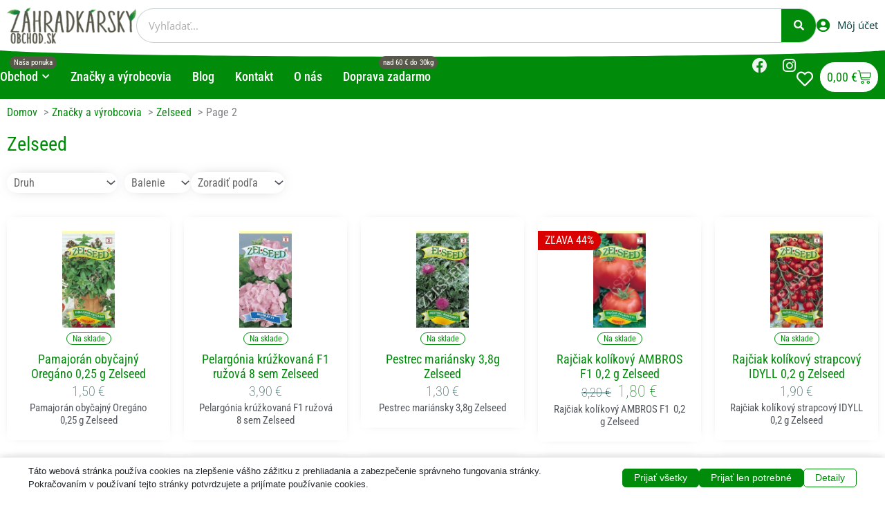

--- FILE ---
content_type: text/html; charset=UTF-8
request_url: https://www.zahradkarskyobchod.sk/znacka-vyrobca/zelseed/page/2/
body_size: 72321
content:
<!DOCTYPE html>
<html lang="sk-SK">
<head>
<meta charset="UTF-8">
<meta name="viewport" content="width=device-width, initial-scale=1">
	<link rel="profile" href="https://gmpg.org/xfn/11"> 
	<script data-no-optimize="1" data-cfasync="false" data-pagespeed-no-defer>
      window.mhCookie = {"mode":"cookie-consent","displayMode":"banner","gcmv2":true,"entities":{"cookie":{"mhcookie":"essential","_fbp":"marketing","wp-settings-*":"essential","sl_c_*_sid":"unknown","_ga":"analytics","sbjs_migrations":"analytics","sbjs_current_add":"analytics","sbjs_first_add":"analytics","sbjs_current":"analytics","sbjs_first":"analytics","gws_unid":"unknown","wordpress_test_cookie":"essential","wp_lang":"essential","bmsession":"essential","illow-consent-a0fd745f-7118-4a86-9ce4-5fbe6738cf22":"unknown","wp-settings-time-*":"essential","woocommerce_recently_viewed":"essential","_gcl_au":"marketing","sbjs_udata":"analytics","itsec-hb-login-*":"essential","wordpress_logged_in_*":"essential","woocommerce_items_in_cart":"essential","wp_woocommerce_session_*":"essential","sbjs_session":"analytics","_ga_*":"analytics","woocommerce_cart_hash":"essential","guaven_woos_lastvisited":"analytics","hsoffset_*":"unknown","SLO_GWPT_Show_Hide_tmp":"unknown","SLO_wptGlobTipTmp":"unknown","asenha_tab":"unknown","_gcl_aw":"marketing","chatbase_anon_id":"unknown","UniAdapterSession_fd14d7eafc949041e0f322b0b0228060":"essential","_fbc":"marketing"},"domain":{"www.zahradkarskyobchod.sk":"essential","zahradkarskyobchod.sk":"essential","fonts.googleapis.com":"media","www.googletagmanager.com":"analytics","connect.facebook.net":"marketing","www.facebook.com":"media","pagead2.googlesyndication.com":"marketing","region1.google-analytics.com":"analytics","secure.gravatar.com":"media","fonts.gstatic.com":"media","hd.widget.packeta.com":"unknown","widget.packeta.com":"unknown","agrobio.cz":"unknown","eshop.tatrachema.com":"unknown","lacnepostreky.sk":"unknown","www.finebio.eu":"unknown","www.youtube.com":"media","www.zelseed.sk":"unknown","www.agrocultur.sk":"unknown","www.google.com":"media","region1.analytics.google.com":"analytics","stats.g.doubleclick.net":"analytics","td.doubleclick.net":"marketing","www.google.sk":"unknown","im9.cz":"unknown","www.heureka.sk":"unknown","ff.kis.v2.scr.kaspersky-labs.com":"unknown","www.googleadservices.com":"unknown","googleads.g.doubleclick.net":"marketing","www.google.at":"unknown","backup.widget.packeta.com":"unknown","ohahllgiabjaoigichmmfljhkcfikeof":"unknown","efaidnbmnnnibpcajpcglclefindmkaj":"unknown","gc.kis.v2.scr.kaspersky-labs.com":"unknown","www.google.cz":"unknown","www.google.hu":"unknown","www.google.it":"unknown","www.google.ie":"unknown","cdn.jsdelivr.net":"functional","s.w.org":"media","www.platiti.cz":"unknown","capi-automation.s3.us-east-2.amazonaws.com":"unknown"},"resource":[]},"blockedCookieHeaders":true,"functionalBlocked":false,"expiry":"604800","reload":false,"loggingEnabled":true,"multiLanguage":false,"browserLanguage":false,"enabledLanguages":[],"isScanning":false,"siteLanguage":"sk","showToggle":true,"workerSrc":"https:\/\/www.zahradkarskyobchod.sk\/mhcookie-worker.js","assetsDir":"https:\/\/www.zahradkarskyobchod.sk\/wp-content\/mhcookie\/","reportEndpoint":"https:\/\/www.zahradkarskyobchod.sk\/wp-json\/mhcookie\/v1\/discover","logEndpoint":"https:\/\/www.zahradkarskyobchod.sk\/wp-json\/mhcookie\/v1\/log","consentKey":"mhcookie","deviceKey":"mhcookie_device","consentCookie":"mhcookie","preventedCookies":{},"restoreConsent":false,"autoscan":true,"maybeDisabled":false,"extensionDetected":false,"excludedUAs":[]};
      mhCookie.optin = /Europe\/(Vie|Bru|Sof|Zag|Pra|Cop|Tal|Hel|Par|Ber|Ath|Bud|Dub|Rom|Rig|Vil|Lux|Val|Ams|War|Lis|Buc|Bra|Lju|Mad|Sto|Gib|Osl|Vad)|UK\/Lon|Atl\/Rey/i.test(Intl.DateTimeFormat().resolvedOptions().timeZone) || /^(bg|hr|cs|da|nl|et|fi|fr|de|el|hu|ga|it|lv|lt|mt|pl|pt|ro|sk|sl|es|sv)(-|,|$)/i.test((navigator.languages || [navigator.language || navigator.userLanguage]).join(',')) || (/en(-|,|$)/i.test((navigator.languages || [navigator.language || navigator.userLanguage]).join(',')) && (() => { var dateStr = new Date(2020, 0, 2).toLocaleDateString(); return !/^\d{1,2}[\/\.\-]/.test(dateStr) || parseInt(dateStr.match(/^\d+/)[0], 10) > 12; }));
      mhCookie.excludedUA = [].some(
          ua => navigator.userAgent.toLowerCase().includes(ua.trim().toLowerCase())
      );
            mhCookie.cookie=(document.cookie.match(new RegExp(`(?:^|; )${mhCookie.consentCookie}=([^;]*)`))||[])[1]||null;try{mhCookie.userConsent=JSON.parse(atob(mhCookie.cookie))}catch(e){/FBAN|FBAV|Instagram|Twitter|Line|Snapchat|LinkedInApp|WhatsApp|WeChat|Messenger|KAKAOTALK|TikTok|Discord|Skype/.test(navigator.userAgent)||window.top!==window.self?(mhCookie.userConsent=JSON.parse(localStorage.getItem(mhCookie.consentKey))||{groups:[mhCookie.optin?"essential":"all"],services:{cookie:[],domain:[],resource:[]},iab_vendors:[],expiry:0},mhCookie.restoreConsent=!0):mhCookie.userConsent={groups:[mhCookie.optin?"essential":"all"],services:{cookie:[],domain:[],resource:[]},iab_vendors:[],expiry:0}}mhCookie.userConsent&&mhCookie.userConsent.services&&!mhCookie.userConsent.services.resource&&(mhCookie.userConsent.services.resource=[]);                        
            function gtag(){dataLayer.push(arguments)}window.dataLayer=window.dataLayer||[],mhCookie.consentTypes={ad_storage:mhCookie.optin?"denied":"granted",ad_user_data:mhCookie.optin?"denied":"granted",ad_personalization:mhCookie.optin?"denied":"granted",analytics_storage:mhCookie.optin?"denied":"granted",functionality_storage:mhCookie.optin?"denied":"granted",personalization_storage:mhCookie.optin?"denied":"granted",security_storage:"granted"},gtag("consent","default",mhCookie.consentTypes);      </script><script src="https://www.zahradkarskyobchod.sk/wp-content/plugins/must-have-cookie/assets/js/script.js?v=ce37e32b1371eba120983b4c5c561c6a" data-no-optimize="1" data-cfasync="false" data-no-defer data-pagespeed-no-defer></script><title>Zelseed 2 - Záhradkársky obchod</title>
<link rel="preload" href="https://www.zahradkarskyobchod.sk/wp-content/astra-local-fonts/roboto-condensed/ieVl2ZhZI2eCN5jzbjEETS9weq8-19K7DQ.woff2" as="font" type="font/woff2" crossorigin>	<style>img:is([sizes="auto" i], [sizes^="auto," i]) { contain-intrinsic-size: 3000px 1500px }</style>
	<meta name="robots" content="index, follow, max-snippet:-1, max-image-preview:large, max-video-preview:-1">
<link rel="canonical" href="https://www.zahradkarskyobchod.sk/znacka-vyrobca/zelseed/page/2/">
<meta property="og:url" content="https://www.zahradkarskyobchod.sk/znacka-vyrobca/zelseed/page/2/">
<meta property="og:site_name" content="Záhradkársky obchod">
<meta property="og:locale" content="sk_SK">
<meta property="og:type" content="object">
<meta property="og:title" content="Zelseed 2 - Záhradkársky obchod">
<meta property="og:image" content="https://www.zahradkarskyobchod.sk/wp-content/uploads/2020/08/zahradkarsky-obchod-logo-fb.png">
<meta property="og:image:secure_url" content="https://www.zahradkarskyobchod.sk/wp-content/uploads/2020/08/zahradkarsky-obchod-logo-fb.png">
<meta property="og:image:width" content="1641">
<meta property="og:image:height" content="857">
<meta property="fb:pages" content="860105804022406">
<meta property="fb:app_id" content="1625541667662132">
<meta name="twitter:card" content="summary">
<meta name="twitter:title" content="Zelseed 2 - Záhradkársky obchod">
<meta name="twitter:image" content="https://www.zahradkarskyobchod.sk/wp-content/uploads/2020/08/zahradkarsky-obchod-logo-fb.png">
<link rel='dns-prefetch' href='//capi-automation.s3.us-east-2.amazonaws.com' />
<link rel="alternate" type="application/rss+xml" title="RSS kanál: Záhradkársky obchod &raquo;" href="https://www.zahradkarskyobchod.sk/feed/" />
<link rel="alternate" type="application/rss+xml" title="RSS kanál komentárov webu Záhradkársky obchod &raquo;" href="https://www.zahradkarskyobchod.sk/comments/feed/" />
<link rel="alternate" type="application/rss+xml" title="Feed Záhradkársky obchod &raquo; Zelseed Značka" href="https://www.zahradkarskyobchod.sk/znacka-vyrobca/zelseed/feed/" />
<script>
window._wpemojiSettings = {"baseUrl":"https:\/\/s.w.org\/images\/core\/emoji\/16.0.1\/72x72\/","ext":".png","svgUrl":"https:\/\/s.w.org\/images\/core\/emoji\/16.0.1\/svg\/","svgExt":".svg","source":{"concatemoji":"https:\/\/www.zahradkarskyobchod.sk\/wp-includes\/js\/wp-emoji-release.min.js?ver=6.8.3"}};
/*! This file is auto-generated */
!function(s,n){var o,i,e;function c(e){try{var t={supportTests:e,timestamp:(new Date).valueOf()};sessionStorage.setItem(o,JSON.stringify(t))}catch(e){}}function p(e,t,n){e.clearRect(0,0,e.canvas.width,e.canvas.height),e.fillText(t,0,0);var t=new Uint32Array(e.getImageData(0,0,e.canvas.width,e.canvas.height).data),a=(e.clearRect(0,0,e.canvas.width,e.canvas.height),e.fillText(n,0,0),new Uint32Array(e.getImageData(0,0,e.canvas.width,e.canvas.height).data));return t.every(function(e,t){return e===a[t]})}function u(e,t){e.clearRect(0,0,e.canvas.width,e.canvas.height),e.fillText(t,0,0);for(var n=e.getImageData(16,16,1,1),a=0;a<n.data.length;a++)if(0!==n.data[a])return!1;return!0}function f(e,t,n,a){switch(t){case"flag":return n(e,"\ud83c\udff3\ufe0f\u200d\u26a7\ufe0f","\ud83c\udff3\ufe0f\u200b\u26a7\ufe0f")?!1:!n(e,"\ud83c\udde8\ud83c\uddf6","\ud83c\udde8\u200b\ud83c\uddf6")&&!n(e,"\ud83c\udff4\udb40\udc67\udb40\udc62\udb40\udc65\udb40\udc6e\udb40\udc67\udb40\udc7f","\ud83c\udff4\u200b\udb40\udc67\u200b\udb40\udc62\u200b\udb40\udc65\u200b\udb40\udc6e\u200b\udb40\udc67\u200b\udb40\udc7f");case"emoji":return!a(e,"\ud83e\udedf")}return!1}function g(e,t,n,a){var r="undefined"!=typeof WorkerGlobalScope&&self instanceof WorkerGlobalScope?new OffscreenCanvas(300,150):s.createElement("canvas"),o=r.getContext("2d",{willReadFrequently:!0}),i=(o.textBaseline="top",o.font="600 32px Arial",{});return e.forEach(function(e){i[e]=t(o,e,n,a)}),i}function t(e){var t=s.createElement("script");t.src=e,t.defer=!0,s.head.appendChild(t)}"undefined"!=typeof Promise&&(o="wpEmojiSettingsSupports",i=["flag","emoji"],n.supports={everything:!0,everythingExceptFlag:!0},e=new Promise(function(e){s.addEventListener("DOMContentLoaded",e,{once:!0})}),new Promise(function(t){var n=function(){try{var e=JSON.parse(sessionStorage.getItem(o));if("object"==typeof e&&"number"==typeof e.timestamp&&(new Date).valueOf()<e.timestamp+604800&&"object"==typeof e.supportTests)return e.supportTests}catch(e){}return null}();if(!n){if("undefined"!=typeof Worker&&"undefined"!=typeof OffscreenCanvas&&"undefined"!=typeof URL&&URL.createObjectURL&&"undefined"!=typeof Blob)try{var e="postMessage("+g.toString()+"("+[JSON.stringify(i),f.toString(),p.toString(),u.toString()].join(",")+"));",a=new Blob([e],{type:"text/javascript"}),r=new Worker(URL.createObjectURL(a),{name:"wpTestEmojiSupports"});return void(r.onmessage=function(e){c(n=e.data),r.terminate(),t(n)})}catch(e){}c(n=g(i,f,p,u))}t(n)}).then(function(e){for(var t in e)n.supports[t]=e[t],n.supports.everything=n.supports.everything&&n.supports[t],"flag"!==t&&(n.supports.everythingExceptFlag=n.supports.everythingExceptFlag&&n.supports[t]);n.supports.everythingExceptFlag=n.supports.everythingExceptFlag&&!n.supports.flag,n.DOMReady=!1,n.readyCallback=function(){n.DOMReady=!0}}).then(function(){return e}).then(function(){var e;n.supports.everything||(n.readyCallback(),(e=n.source||{}).concatemoji?t(e.concatemoji):e.wpemoji&&e.twemoji&&(t(e.twemoji),t(e.wpemoji)))}))}((window,document),window._wpemojiSettings);
</script>
<link rel='stylesheet' id='woo-conditional-shipping-blocks-style-css' href='https://www.zahradkarskyobchod.sk/wp-content/plugins/conditional-shipping-for-woocommerce/frontend/css/woo-conditional-shipping.css?ver=3.6.0.free' media='all' />
<link rel='stylesheet' id='swiper-css' href='https://www.zahradkarskyobchod.sk/wp-content/plugins/elementor/assets/lib/swiper/v8/css/swiper.min.css?ver=8.4.5' media='all' />
<link rel='stylesheet' id='e-swiper-css' href='https://www.zahradkarskyobchod.sk/wp-content/plugins/elementor/assets/css/conditionals/e-swiper.min.css?ver=3.32.5' media='all' />
<link rel='stylesheet' id='astra-theme-css-css' href='https://www.zahradkarskyobchod.sk/wp-content/themes/astra/assets/css/minified/style.min.css?ver=4.11.13' media='all' />
<style id='astra-theme-css-inline-css'>
.ast-no-sidebar .entry-content .alignfull {margin-left: calc( -50vw + 50%);margin-right: calc( -50vw + 50%);max-width: 100vw;width: 100vw;}.ast-no-sidebar .entry-content .alignwide {margin-left: calc(-41vw + 50%);margin-right: calc(-41vw + 50%);max-width: unset;width: unset;}.ast-no-sidebar .entry-content .alignfull .alignfull,.ast-no-sidebar .entry-content .alignfull .alignwide,.ast-no-sidebar .entry-content .alignwide .alignfull,.ast-no-sidebar .entry-content .alignwide .alignwide,.ast-no-sidebar .entry-content .wp-block-column .alignfull,.ast-no-sidebar .entry-content .wp-block-column .alignwide{width: 100%;margin-left: auto;margin-right: auto;}.wp-block-gallery,.blocks-gallery-grid {margin: 0;}.wp-block-separator {max-width: 100px;}.wp-block-separator.is-style-wide,.wp-block-separator.is-style-dots {max-width: none;}.entry-content .has-2-columns .wp-block-column:first-child {padding-right: 10px;}.entry-content .has-2-columns .wp-block-column:last-child {padding-left: 10px;}@media (max-width: 782px) {.entry-content .wp-block-columns .wp-block-column {flex-basis: 100%;}.entry-content .has-2-columns .wp-block-column:first-child {padding-right: 0;}.entry-content .has-2-columns .wp-block-column:last-child {padding-left: 0;}}body .entry-content .wp-block-latest-posts {margin-left: 0;}body .entry-content .wp-block-latest-posts li {list-style: none;}.ast-no-sidebar .ast-container .entry-content .wp-block-latest-posts {margin-left: 0;}.ast-header-break-point .entry-content .alignwide {margin-left: auto;margin-right: auto;}.entry-content .blocks-gallery-item img {margin-bottom: auto;}.wp-block-pullquote {border-top: 4px solid #555d66;border-bottom: 4px solid #555d66;color: #40464d;}:root{--ast-post-nav-space:0;--ast-container-default-xlg-padding:6.67em;--ast-container-default-lg-padding:5.67em;--ast-container-default-slg-padding:4.34em;--ast-container-default-md-padding:3.34em;--ast-container-default-sm-padding:6.67em;--ast-container-default-xs-padding:2.4em;--ast-container-default-xxs-padding:1.4em;--ast-code-block-background:#EEEEEE;--ast-comment-inputs-background:#FAFAFA;--ast-normal-container-width:1300px;--ast-narrow-container-width:750px;--ast-blog-title-font-weight:normal;--ast-blog-meta-weight:inherit;--ast-global-color-primary:var(--ast-global-color-5);--ast-global-color-secondary:var(--ast-global-color-4);--ast-global-color-alternate-background:var(--ast-global-color-7);--ast-global-color-subtle-background:var(--ast-global-color-6);--ast-bg-style-guide:#F8FAFC;--ast-shadow-style-guide:0px 0px 4px 0 #00000057;--ast-global-dark-bg-style:#fff;--ast-global-dark-lfs:#fbfbfb;--ast-widget-bg-color:#fafafa;--ast-wc-container-head-bg-color:#fbfbfb;--ast-title-layout-bg:#eeeeee;--ast-search-border-color:#e7e7e7;--ast-lifter-hover-bg:#e6e6e6;--ast-gallery-block-color:#000;--srfm-color-input-label:var(--ast-global-color-2);}html{font-size:100%;}a,.page-title{color:#008b0a;}a:hover,a:focus{color:#073b3a;}body,button,input,select,textarea,.ast-button,.ast-custom-button{font-family:'Roboto Condensed',sans-serif;font-weight:400;font-size:16px;font-size:1rem;line-height:var(--ast-body-line-height,1.2em);}blockquote{color:#090e14;}h1,h2,h3,h4,h5,h6,.entry-content :where(h1,h2,h3,h4,h5,h6),.site-title,.site-title a{line-height:1.2em;}.ast-site-identity .site-title a{color:var(--ast-global-color-2);}.site-title{font-size:35px;font-size:2.1875rem;display:block;}.site-header .site-description{font-size:15px;font-size:0.9375rem;display:none;}.entry-title{font-size:26px;font-size:1.625rem;}.archive .ast-article-post .ast-article-inner,.blog .ast-article-post .ast-article-inner,.archive .ast-article-post .ast-article-inner:hover,.blog .ast-article-post .ast-article-inner:hover{overflow:hidden;}h1,.entry-content :where(h1){font-size:40px;font-size:2.5rem;line-height:1.4em;}h2,.entry-content :where(h2){font-size:32px;font-size:2rem;line-height:1.3em;}h3,.entry-content :where(h3){font-size:26px;font-size:1.625rem;line-height:1.3em;}h4,.entry-content :where(h4){font-size:24px;font-size:1.5rem;line-height:1.2em;}h5,.entry-content :where(h5){font-size:20px;font-size:1.25rem;line-height:1.2em;}h6,.entry-content :where(h6){font-size:16px;font-size:1rem;line-height:1.25em;}::selection{background-color:#008b0a;color:#ffffff;}body,h1,h2,h3,h4,h5,h6,.entry-title a,.entry-content :where(h1,h2,h3,h4,h5,h6){color:#54595f;}.tagcloud a:hover,.tagcloud a:focus,.tagcloud a.current-item{color:#ffffff;border-color:#008b0a;background-color:#008b0a;}input:focus,input[type="text"]:focus,input[type="email"]:focus,input[type="url"]:focus,input[type="password"]:focus,input[type="reset"]:focus,input[type="search"]:focus,textarea:focus{border-color:#008b0a;}input[type="radio"]:checked,input[type=reset],input[type="checkbox"]:checked,input[type="checkbox"]:hover:checked,input[type="checkbox"]:focus:checked,input[type=range]::-webkit-slider-thumb{border-color:#008b0a;background-color:#008b0a;box-shadow:none;}.site-footer a:hover + .post-count,.site-footer a:focus + .post-count{background:#008b0a;border-color:#008b0a;}.single .nav-links .nav-previous,.single .nav-links .nav-next{color:#008b0a;}.entry-meta,.entry-meta *{line-height:1.45;color:#008b0a;}.entry-meta a:not(.ast-button):hover,.entry-meta a:not(.ast-button):hover *,.entry-meta a:not(.ast-button):focus,.entry-meta a:not(.ast-button):focus *,.page-links > .page-link,.page-links .page-link:hover,.post-navigation a:hover{color:#073b3a;}#cat option,.secondary .calendar_wrap thead a,.secondary .calendar_wrap thead a:visited{color:#008b0a;}.secondary .calendar_wrap #today,.ast-progress-val span{background:#008b0a;}.secondary a:hover + .post-count,.secondary a:focus + .post-count{background:#008b0a;border-color:#008b0a;}.calendar_wrap #today > a{color:#ffffff;}.page-links .page-link,.single .post-navigation a{color:#008b0a;}.ast-search-menu-icon .search-form button.search-submit{padding:0 4px;}.ast-search-menu-icon form.search-form{padding-right:0;}.ast-header-search .ast-search-menu-icon.ast-dropdown-active .search-form,.ast-header-search .ast-search-menu-icon.ast-dropdown-active .search-field:focus{transition:all 0.2s;}.search-form input.search-field:focus{outline:none;}.widget-title,.widget .wp-block-heading{font-size:22px;font-size:1.375rem;color:#54595f;}.single .ast-author-details .author-title{color:#073b3a;}.ast-search-menu-icon.slide-search a:focus-visible:focus-visible,.astra-search-icon:focus-visible,#close:focus-visible,a:focus-visible,.ast-menu-toggle:focus-visible,.site .skip-link:focus-visible,.wp-block-loginout input:focus-visible,.wp-block-search.wp-block-search__button-inside .wp-block-search__inside-wrapper,.ast-header-navigation-arrow:focus-visible,.woocommerce .wc-proceed-to-checkout > .checkout-button:focus-visible,.woocommerce .woocommerce-MyAccount-navigation ul li a:focus-visible,.ast-orders-table__row .ast-orders-table__cell:focus-visible,.woocommerce .woocommerce-order-details .order-again > .button:focus-visible,.woocommerce .woocommerce-message a.button.wc-forward:focus-visible,.woocommerce #minus_qty:focus-visible,.woocommerce #plus_qty:focus-visible,a#ast-apply-coupon:focus-visible,.woocommerce .woocommerce-info a:focus-visible,.woocommerce .astra-shop-summary-wrap a:focus-visible,.woocommerce a.wc-forward:focus-visible,#ast-apply-coupon:focus-visible,.woocommerce-js .woocommerce-mini-cart-item a.remove:focus-visible,#close:focus-visible,.button.search-submit:focus-visible,#search_submit:focus,.normal-search:focus-visible,.ast-header-account-wrap:focus-visible,.woocommerce .ast-on-card-button.ast-quick-view-trigger:focus,.astra-cart-drawer-close:focus,.ast-single-variation:focus,.ast-woocommerce-product-gallery__image:focus,.ast-button:focus,.woocommerce-product-gallery--with-images [data-controls="prev"]:focus-visible,.woocommerce-product-gallery--with-images [data-controls="next"]:focus-visible{outline-style:dotted;outline-color:inherit;outline-width:thin;}input:focus,input[type="text"]:focus,input[type="email"]:focus,input[type="url"]:focus,input[type="password"]:focus,input[type="reset"]:focus,input[type="search"]:focus,input[type="number"]:focus,textarea:focus,.wp-block-search__input:focus,[data-section="section-header-mobile-trigger"] .ast-button-wrap .ast-mobile-menu-trigger-minimal:focus,.ast-mobile-popup-drawer.active .menu-toggle-close:focus,.woocommerce-ordering select.orderby:focus,#ast-scroll-top:focus,#coupon_code:focus,.woocommerce-page #comment:focus,.woocommerce #reviews #respond input#submit:focus,.woocommerce a.add_to_cart_button:focus,.woocommerce .button.single_add_to_cart_button:focus,.woocommerce .woocommerce-cart-form button:focus,.woocommerce .woocommerce-cart-form__cart-item .quantity .qty:focus,.woocommerce .woocommerce-billing-fields .woocommerce-billing-fields__field-wrapper .woocommerce-input-wrapper > .input-text:focus,.woocommerce #order_comments:focus,.woocommerce #place_order:focus,.woocommerce .woocommerce-address-fields .woocommerce-address-fields__field-wrapper .woocommerce-input-wrapper > .input-text:focus,.woocommerce .woocommerce-MyAccount-content form button:focus,.woocommerce .woocommerce-MyAccount-content .woocommerce-EditAccountForm .woocommerce-form-row .woocommerce-Input.input-text:focus,.woocommerce .ast-woocommerce-container .woocommerce-pagination ul.page-numbers li a:focus,body #content .woocommerce form .form-row .select2-container--default .select2-selection--single:focus,#ast-coupon-code:focus,.woocommerce.woocommerce-js .quantity input[type=number]:focus,.woocommerce-js .woocommerce-mini-cart-item .quantity input[type=number]:focus,.woocommerce p#ast-coupon-trigger:focus{border-style:dotted;border-color:inherit;border-width:thin;}input{outline:none;}.woocommerce-js input[type=text]:focus,.woocommerce-js input[type=email]:focus,.woocommerce-js textarea:focus,input[type=number]:focus,.comments-area textarea#comment:focus,.comments-area textarea#comment:active,.comments-area .ast-comment-formwrap input[type="text"]:focus,.comments-area .ast-comment-formwrap input[type="text"]:active{outline-style:unset;outline-color:inherit;outline-width:thin;}.main-header-menu .menu-link,.ast-header-custom-item a{color:#54595f;}.main-header-menu .menu-item:hover > .menu-link,.main-header-menu .menu-item:hover > .ast-menu-toggle,.main-header-menu .ast-masthead-custom-menu-items a:hover,.main-header-menu .menu-item.focus > .menu-link,.main-header-menu .menu-item.focus > .ast-menu-toggle,.main-header-menu .current-menu-item > .menu-link,.main-header-menu .current-menu-ancestor > .menu-link,.main-header-menu .current-menu-item > .ast-menu-toggle,.main-header-menu .current-menu-ancestor > .ast-menu-toggle{color:#008b0a;}.header-main-layout-3 .ast-main-header-bar-alignment{margin-right:auto;}.header-main-layout-2 .site-header-section-left .ast-site-identity{text-align:left;}.ast-logo-title-inline .site-logo-img{padding-right:1em;}.site-logo-img img{ transition:all 0.2s linear;}body .ast-oembed-container *{position:absolute;top:0;width:100%;height:100%;left:0;}body .wp-block-embed-pocket-casts .ast-oembed-container *{position:unset;}.ast-header-break-point .ast-mobile-menu-buttons-minimal.menu-toggle{background:transparent;color:#008b0a;}.ast-header-break-point .ast-mobile-menu-buttons-outline.menu-toggle{background:transparent;border:1px solid #008b0a;color:#008b0a;}.ast-header-break-point .ast-mobile-menu-buttons-fill.menu-toggle{background:#008b0a;}.ast-single-post-featured-section + article {margin-top: 2em;}.site-content .ast-single-post-featured-section img {width: 100%;overflow: hidden;object-fit: cover;}.site > .ast-single-related-posts-container {margin-top: 0;}@media (min-width: 922px) {.ast-desktop .ast-container--narrow {max-width: var(--ast-narrow-container-width);margin: 0 auto;}}.ast-page-builder-template .hentry {margin: 0;}.ast-page-builder-template .site-content > .ast-container {max-width: 100%;padding: 0;}.ast-page-builder-template .site .site-content #primary {padding: 0;margin: 0;}.ast-page-builder-template .no-results {text-align: center;margin: 4em auto;}.ast-page-builder-template .ast-pagination {padding: 2em;}.ast-page-builder-template .entry-header.ast-no-title.ast-no-thumbnail {margin-top: 0;}.ast-page-builder-template .entry-header.ast-header-without-markup {margin-top: 0;margin-bottom: 0;}.ast-page-builder-template .entry-header.ast-no-title.ast-no-meta {margin-bottom: 0;}.ast-page-builder-template.single .post-navigation {padding-bottom: 2em;}.ast-page-builder-template.single-post .site-content > .ast-container {max-width: 100%;}.ast-page-builder-template .entry-header {margin-top: 4em;margin-left: auto;margin-right: auto;padding-left: 20px;padding-right: 20px;}.single.ast-page-builder-template .entry-header {padding-left: 20px;padding-right: 20px;}.ast-page-builder-template .ast-archive-description {margin: 4em auto 0;padding-left: 20px;padding-right: 20px;}.ast-page-builder-template.ast-no-sidebar .entry-content .alignwide {margin-left: 0;margin-right: 0;}.ast-small-footer{color:#ffffff;}.footer-adv .footer-adv-overlay{border-top-style:solid;border-top-color:#7a7a7a;}.wp-block-buttons.aligncenter{justify-content:center;}@media (min-width:1200px){.wp-block-group .has-background{padding:20px;}}.wp-block-image.aligncenter{margin-left:auto;margin-right:auto;}.wp-block-table.aligncenter{margin-left:auto;margin-right:auto;}.wp-block-buttons .wp-block-button.is-style-outline .wp-block-button__link.wp-element-button,.ast-outline-button,.wp-block-uagb-buttons-child .uagb-buttons-repeater.ast-outline-button{border-top-width:2px;border-right-width:2px;border-bottom-width:2px;border-left-width:2px;font-family:inherit;font-weight:inherit;line-height:1em;border-top-left-radius:200px;border-top-right-radius:200px;border-bottom-right-radius:200px;border-bottom-left-radius:200px;}.wp-block-button .wp-block-button__link.wp-element-button.is-style-outline:not(.has-background),.wp-block-button.is-style-outline>.wp-block-button__link.wp-element-button:not(.has-background),.ast-outline-button{background-color:transparent;}.entry-content[data-ast-blocks-layout] > figure{margin-bottom:1em;}.elementor-widget-container .elementor-loop-container .e-loop-item[data-elementor-type="loop-item"]{width:100%;}.review-rating{display:flex;align-items:center;order:2;}@media (max-width:921px){.ast-left-sidebar #content > .ast-container{display:flex;flex-direction:column-reverse;width:100%;}.ast-separate-container .ast-article-post,.ast-separate-container .ast-article-single{padding:1.5em 2.14em;}.ast-author-box img.avatar{margin:20px 0 0 0;}}@media (min-width:922px){.ast-separate-container.ast-right-sidebar #primary,.ast-separate-container.ast-left-sidebar #primary{border:0;}.search-no-results.ast-separate-container #primary{margin-bottom:4em;}}.wp-block-button .wp-block-button__link{color:#ffffff;}.wp-block-button .wp-block-button__link:hover,.wp-block-button .wp-block-button__link:focus{color:#ffffff;background-color:#073b3a;border-color:#073b3a;}.elementor-widget-heading h1.elementor-heading-title{line-height:1.4em;}.elementor-widget-heading h2.elementor-heading-title{line-height:1.3em;}.elementor-widget-heading h3.elementor-heading-title{line-height:1.3em;}.elementor-widget-heading h4.elementor-heading-title{line-height:1.2em;}.elementor-widget-heading h5.elementor-heading-title{line-height:1.2em;}.elementor-widget-heading h6.elementor-heading-title{line-height:1.25em;}.wp-block-button .wp-block-button__link{border-style:solid;border-top-width:0px;border-right-width:0px;border-left-width:0px;border-bottom-width:0px;border-color:#008b0a;background-color:#008b0a;color:#ffffff;font-family:inherit;font-weight:inherit;line-height:1em;border-top-left-radius:200px;border-top-right-radius:200px;border-bottom-right-radius:200px;border-bottom-left-radius:200px;padding-top:10px;padding-right:40px;padding-bottom:10px;padding-left:40px;}.menu-toggle,button,.ast-button,.ast-custom-button,.button,input#submit,input[type="button"],input[type="submit"],input[type="reset"]{border-style:solid;border-top-width:0px;border-right-width:0px;border-left-width:0px;border-bottom-width:0px;color:#ffffff;border-color:#008b0a;background-color:#008b0a;padding-top:10px;padding-right:40px;padding-bottom:10px;padding-left:40px;font-family:inherit;font-weight:inherit;line-height:1em;border-top-left-radius:200px;border-top-right-radius:200px;border-bottom-right-radius:200px;border-bottom-left-radius:200px;}button:focus,.menu-toggle:hover,button:hover,.ast-button:hover,.ast-custom-button:hover .button:hover,.ast-custom-button:hover ,input[type=reset]:hover,input[type=reset]:focus,input#submit:hover,input#submit:focus,input[type="button"]:hover,input[type="button"]:focus,input[type="submit"]:hover,input[type="submit"]:focus{color:#ffffff;background-color:#073b3a;border-color:#073b3a;}@media (max-width:921px){.ast-mobile-header-stack .main-header-bar .ast-search-menu-icon{display:inline-block;}.ast-header-break-point.ast-header-custom-item-outside .ast-mobile-header-stack .main-header-bar .ast-search-icon{margin:0;}.ast-comment-avatar-wrap img{max-width:2.5em;}.ast-comment-meta{padding:0 1.8888em 1.3333em;}.ast-separate-container .ast-comment-list li.depth-1{padding:1.5em 2.14em;}.ast-separate-container .comment-respond{padding:2em 2.14em;}}@media (min-width:544px){.ast-container{max-width:100%;}}@media (max-width:544px){.ast-separate-container .ast-article-post,.ast-separate-container .ast-article-single,.ast-separate-container .comments-title,.ast-separate-container .ast-archive-description{padding:1.5em 1em;}.ast-separate-container #content .ast-container{padding-left:0.54em;padding-right:0.54em;}.ast-separate-container .ast-comment-list .bypostauthor{padding:.5em;}.ast-search-menu-icon.ast-dropdown-active .search-field{width:170px;}.site-branding img,.site-header .site-logo-img .custom-logo-link img{max-width:100%;}} #ast-mobile-header .ast-site-header-cart-li a{pointer-events:none;}body,.ast-separate-container{background-color:var(--ast-global-color-5);background-image:none;}.ast-no-sidebar.ast-separate-container .entry-content .alignfull {margin-left: -6.67em;margin-right: -6.67em;width: auto;}@media (max-width: 1200px) {.ast-no-sidebar.ast-separate-container .entry-content .alignfull {margin-left: -2.4em;margin-right: -2.4em;}}@media (max-width: 768px) {.ast-no-sidebar.ast-separate-container .entry-content .alignfull {margin-left: -2.14em;margin-right: -2.14em;}}@media (max-width: 544px) {.ast-no-sidebar.ast-separate-container .entry-content .alignfull {margin-left: -1em;margin-right: -1em;}}.ast-no-sidebar.ast-separate-container .entry-content .alignwide {margin-left: -20px;margin-right: -20px;}.ast-no-sidebar.ast-separate-container .entry-content .wp-block-column .alignfull,.ast-no-sidebar.ast-separate-container .entry-content .wp-block-column .alignwide {margin-left: auto;margin-right: auto;width: 100%;}@media (max-width:921px){.site-title{display:block;}.site-header .site-description{display:none;}h1,.entry-content :where(h1){font-size:30px;}h2,.entry-content :where(h2){font-size:25px;}h3,.entry-content :where(h3){font-size:20px;}}@media (max-width:544px){.site-title{display:block;}.site-header .site-description{display:none;}h1,.entry-content :where(h1){font-size:30px;}h2,.entry-content :where(h2){font-size:25px;}h3,.entry-content :where(h3){font-size:20px;}}@media (max-width:921px){html{font-size:91.2%;}}@media (max-width:544px){html{font-size:91.2%;}}@media (min-width:922px){.ast-container{max-width:1340px;}}@font-face {font-family: "Astra";src: url(https://www.zahradkarskyobchod.sk/wp-content/themes/astra/assets/fonts/astra.woff) format("woff"),url(https://www.zahradkarskyobchod.sk/wp-content/themes/astra/assets/fonts/astra.ttf) format("truetype"),url(https://www.zahradkarskyobchod.sk/wp-content/themes/astra/assets/fonts/astra.svg#astra) format("svg");font-weight: normal;font-style: normal;font-display: fallback;}@media (max-width:921px) {.main-header-bar .main-header-bar-navigation{display:none;}}@media (min-width:922px){.single-post .site-content > .ast-container{max-width:1200px;}}.ast-blog-layout-classic-grid .ast-article-inner{box-shadow:0px 6px 15px -2px rgba(16,24,40,0.05);}.ast-separate-container .ast-blog-layout-classic-grid .ast-article-inner,.ast-plain-container .ast-blog-layout-classic-grid .ast-article-inner{height:100%;}.ast-blog-layout-6-grid .ast-blog-featured-section:before { content: ""; }.cat-links.badge a,.tags-links.badge a {padding: 4px 8px;border-radius: 3px;font-weight: 400;}.cat-links.underline a,.tags-links.underline a{text-decoration: underline;}.ast-desktop .main-header-menu.submenu-with-border .sub-menu,.ast-desktop .main-header-menu.submenu-with-border .astra-full-megamenu-wrapper{border-color:#008b0a;}.ast-desktop .main-header-menu.submenu-with-border .sub-menu{border-top-width:2px;border-style:solid;}.ast-desktop .main-header-menu.submenu-with-border .sub-menu .sub-menu{top:-2px;}.ast-desktop .main-header-menu.submenu-with-border .sub-menu .menu-link,.ast-desktop .main-header-menu.submenu-with-border .children .menu-link{border-bottom-width:0px;border-style:solid;border-color:#eaeaea;}@media (min-width:922px){.main-header-menu .sub-menu .menu-item.ast-left-align-sub-menu:hover > .sub-menu,.main-header-menu .sub-menu .menu-item.ast-left-align-sub-menu.focus > .sub-menu{margin-left:-0px;}}.site .comments-area{padding-bottom:3em;}.ast-header-break-point.ast-header-custom-item-inside .main-header-bar .main-header-bar-navigation .ast-search-icon {display: none;}.ast-header-break-point.ast-header-custom-item-inside .main-header-bar .ast-search-menu-icon .search-form {padding: 0;display: block;overflow: hidden;}.ast-header-break-point .ast-header-custom-item .widget:last-child {margin-bottom: 1em;}.ast-header-custom-item .widget {margin: 0.5em;display: inline-block;vertical-align: middle;}.ast-header-custom-item .widget p {margin-bottom: 0;}.ast-header-custom-item .widget li {width: auto;}.ast-header-custom-item-inside .button-custom-menu-item .menu-link {display: none;}.ast-header-custom-item-inside.ast-header-break-point .button-custom-menu-item .ast-custom-button-link {display: none;}.ast-header-custom-item-inside.ast-header-break-point .button-custom-menu-item .menu-link {display: block;}.ast-header-break-point.ast-header-custom-item-outside .main-header-bar .ast-search-icon {margin-right: 1em;}.ast-header-break-point.ast-header-custom-item-inside .main-header-bar .ast-search-menu-icon .search-field,.ast-header-break-point.ast-header-custom-item-inside .main-header-bar .ast-search-menu-icon.ast-inline-search .search-field {width: 100%;padding-right: 5.5em;}.ast-header-break-point.ast-header-custom-item-inside .main-header-bar .ast-search-menu-icon .search-submit {display: block;position: absolute;height: 100%;top: 0;right: 0;padding: 0 1em;border-radius: 0;}.ast-header-break-point .ast-header-custom-item .ast-masthead-custom-menu-items {padding-left: 20px;padding-right: 20px;margin-bottom: 1em;margin-top: 1em;}.ast-header-custom-item-inside.ast-header-break-point .button-custom-menu-item {padding-left: 0;padding-right: 0;margin-top: 0;margin-bottom: 0;}.astra-icon-down_arrow::after {content: "\e900";font-family: Astra;}.astra-icon-close::after {content: "\e5cd";font-family: Astra;}.astra-icon-drag_handle::after {content: "\e25d";font-family: Astra;}.astra-icon-format_align_justify::after {content: "\e235";font-family: Astra;}.astra-icon-menu::after {content: "\e5d2";font-family: Astra;}.astra-icon-reorder::after {content: "\e8fe";font-family: Astra;}.astra-icon-search::after {content: "\e8b6";font-family: Astra;}.astra-icon-zoom_in::after {content: "\e56b";font-family: Astra;}.astra-icon-check-circle::after {content: "\e901";font-family: Astra;}.astra-icon-shopping-cart::after {content: "\f07a";font-family: Astra;}.astra-icon-shopping-bag::after {content: "\f290";font-family: Astra;}.astra-icon-shopping-basket::after {content: "\f291";font-family: Astra;}.astra-icon-circle-o::after {content: "\e903";font-family: Astra;}.astra-icon-certificate::after {content: "\e902";font-family: Astra;}blockquote {padding: 1.2em;}:root .has-ast-global-color-0-color{color:var(--ast-global-color-0);}:root .has-ast-global-color-0-background-color{background-color:var(--ast-global-color-0);}:root .wp-block-button .has-ast-global-color-0-color{color:var(--ast-global-color-0);}:root .wp-block-button .has-ast-global-color-0-background-color{background-color:var(--ast-global-color-0);}:root .has-ast-global-color-1-color{color:var(--ast-global-color-1);}:root .has-ast-global-color-1-background-color{background-color:var(--ast-global-color-1);}:root .wp-block-button .has-ast-global-color-1-color{color:var(--ast-global-color-1);}:root .wp-block-button .has-ast-global-color-1-background-color{background-color:var(--ast-global-color-1);}:root .has-ast-global-color-2-color{color:var(--ast-global-color-2);}:root .has-ast-global-color-2-background-color{background-color:var(--ast-global-color-2);}:root .wp-block-button .has-ast-global-color-2-color{color:var(--ast-global-color-2);}:root .wp-block-button .has-ast-global-color-2-background-color{background-color:var(--ast-global-color-2);}:root .has-ast-global-color-3-color{color:var(--ast-global-color-3);}:root .has-ast-global-color-3-background-color{background-color:var(--ast-global-color-3);}:root .wp-block-button .has-ast-global-color-3-color{color:var(--ast-global-color-3);}:root .wp-block-button .has-ast-global-color-3-background-color{background-color:var(--ast-global-color-3);}:root .has-ast-global-color-4-color{color:var(--ast-global-color-4);}:root .has-ast-global-color-4-background-color{background-color:var(--ast-global-color-4);}:root .wp-block-button .has-ast-global-color-4-color{color:var(--ast-global-color-4);}:root .wp-block-button .has-ast-global-color-4-background-color{background-color:var(--ast-global-color-4);}:root .has-ast-global-color-5-color{color:var(--ast-global-color-5);}:root .has-ast-global-color-5-background-color{background-color:var(--ast-global-color-5);}:root .wp-block-button .has-ast-global-color-5-color{color:var(--ast-global-color-5);}:root .wp-block-button .has-ast-global-color-5-background-color{background-color:var(--ast-global-color-5);}:root .has-ast-global-color-6-color{color:var(--ast-global-color-6);}:root .has-ast-global-color-6-background-color{background-color:var(--ast-global-color-6);}:root .wp-block-button .has-ast-global-color-6-color{color:var(--ast-global-color-6);}:root .wp-block-button .has-ast-global-color-6-background-color{background-color:var(--ast-global-color-6);}:root .has-ast-global-color-7-color{color:var(--ast-global-color-7);}:root .has-ast-global-color-7-background-color{background-color:var(--ast-global-color-7);}:root .wp-block-button .has-ast-global-color-7-color{color:var(--ast-global-color-7);}:root .wp-block-button .has-ast-global-color-7-background-color{background-color:var(--ast-global-color-7);}:root .has-ast-global-color-8-color{color:var(--ast-global-color-8);}:root .has-ast-global-color-8-background-color{background-color:var(--ast-global-color-8);}:root .wp-block-button .has-ast-global-color-8-color{color:var(--ast-global-color-8);}:root .wp-block-button .has-ast-global-color-8-background-color{background-color:var(--ast-global-color-8);}:root{--ast-global-color-0:#0170B9;--ast-global-color-1:#3a3a3a;--ast-global-color-2:#3a3a3a;--ast-global-color-3:#4B4F58;--ast-global-color-4:#F5F5F5;--ast-global-color-5:#FFFFFF;--ast-global-color-6:#E5E5E5;--ast-global-color-7:#424242;--ast-global-color-8:#000000;}:root {--ast-border-color : #dddddd;}.ast-breadcrumbs .trail-browse,.ast-breadcrumbs .trail-items,.ast-breadcrumbs .trail-items li{display:inline-block;margin:0;padding:0;border:none;background:inherit;text-indent:0;text-decoration:none;}.ast-breadcrumbs .trail-browse{font-size:inherit;font-style:inherit;font-weight:inherit;color:inherit;}.ast-breadcrumbs .trail-items{list-style:none;}.trail-items li::after{padding:0 0.3em;content:"\00bb";}.trail-items li:last-of-type::after{display:none;}h1,h2,h3,h4,h5,h6,.entry-content :where(h1,h2,h3,h4,h5,h6){color:#008b0a;}.elementor-posts-container [CLASS*="ast-width-"]{width:100%;}.elementor-template-full-width .ast-container{display:block;}.elementor-screen-only,.screen-reader-text,.screen-reader-text span,.ui-helper-hidden-accessible{top:0 !important;}@media (max-width:544px){.elementor-element .elementor-wc-products .woocommerce[class*="columns-"] ul.products li.product{width:auto;margin:0;}.elementor-element .woocommerce .woocommerce-result-count{float:none;}}.ast-header-break-point .main-header-bar{border-bottom-width:1px;}@media (min-width:922px){.main-header-bar{border-bottom-width:1px;}}.main-header-menu .menu-item,#astra-footer-menu .menu-item,.main-header-bar .ast-masthead-custom-menu-items{-js-display:flex;display:flex;-webkit-box-pack:center;-webkit-justify-content:center;-moz-box-pack:center;-ms-flex-pack:center;justify-content:center;-webkit-box-orient:vertical;-webkit-box-direction:normal;-webkit-flex-direction:column;-moz-box-orient:vertical;-moz-box-direction:normal;-ms-flex-direction:column;flex-direction:column;}.main-header-menu > .menu-item > .menu-link,#astra-footer-menu > .menu-item > .menu-link{height:100%;-webkit-box-align:center;-webkit-align-items:center;-moz-box-align:center;-ms-flex-align:center;align-items:center;-js-display:flex;display:flex;}.ast-primary-menu-disabled .main-header-bar .ast-masthead-custom-menu-items{flex:unset;}.main-header-menu .sub-menu .menu-item.menu-item-has-children > .menu-link:after{position:absolute;right:1em;top:50%;transform:translate(0,-50%) rotate(270deg);}.ast-header-break-point .main-header-bar .main-header-bar-navigation .page_item_has_children > .ast-menu-toggle::before,.ast-header-break-point .main-header-bar .main-header-bar-navigation .menu-item-has-children > .ast-menu-toggle::before,.ast-mobile-popup-drawer .main-header-bar-navigation .menu-item-has-children>.ast-menu-toggle::before,.ast-header-break-point .ast-mobile-header-wrap .main-header-bar-navigation .menu-item-has-children > .ast-menu-toggle::before{font-weight:bold;content:"\e900";font-family:Astra;text-decoration:inherit;display:inline-block;}.ast-header-break-point .main-navigation ul.sub-menu .menu-item .menu-link:before{content:"\e900";font-family:Astra;font-size:.65em;text-decoration:inherit;display:inline-block;transform:translate(0,-2px) rotateZ(270deg);margin-right:5px;}.widget_search .search-form:after{font-family:Astra;font-size:1.2em;font-weight:normal;content:"\e8b6";position:absolute;top:50%;right:15px;transform:translate(0,-50%);}.astra-search-icon::before{content:"\e8b6";font-family:Astra;font-style:normal;font-weight:normal;text-decoration:inherit;text-align:center;-webkit-font-smoothing:antialiased;-moz-osx-font-smoothing:grayscale;z-index:3;}.main-header-bar .main-header-bar-navigation .page_item_has_children > a:after,.main-header-bar .main-header-bar-navigation .menu-item-has-children > a:after,.menu-item-has-children .ast-header-navigation-arrow:after{content:"\e900";display:inline-block;font-family:Astra;font-size:.6rem;font-weight:bold;text-rendering:auto;-webkit-font-smoothing:antialiased;-moz-osx-font-smoothing:grayscale;margin-left:10px;line-height:normal;}.menu-item-has-children .sub-menu .ast-header-navigation-arrow:after{margin-left:0;}.ast-mobile-popup-drawer .main-header-bar-navigation .ast-submenu-expanded>.ast-menu-toggle::before{transform:rotateX(180deg);}.ast-header-break-point .main-header-bar-navigation .menu-item-has-children > .menu-link:after{display:none;}@media (min-width:922px){.ast-builder-menu .main-navigation > ul > li:last-child a{margin-right:0;}}.ast-separate-container .ast-article-inner{background-color:transparent;background-image:none;}.ast-separate-container .ast-article-post{background-color:var(--ast-global-color-5);background-image:none;}@media (max-width:921px){.ast-separate-container .ast-article-post{background-color:var(--ast-global-color-5);background-image:none;}}@media (max-width:544px){.ast-separate-container .ast-article-post{background-color:var(--ast-global-color-5);background-image:none;}}.ast-separate-container .ast-article-single:not(.ast-related-post),.woocommerce.ast-separate-container .ast-woocommerce-container,.ast-separate-container .error-404,.ast-separate-container .no-results,.single.ast-separate-container.ast-author-meta,.ast-separate-container .related-posts-title-wrapper,.ast-separate-container .comments-count-wrapper,.ast-box-layout.ast-plain-container .site-content,.ast-padded-layout.ast-plain-container .site-content,.ast-separate-container .ast-archive-description,.ast-separate-container .comments-area .comment-respond,.ast-separate-container .comments-area .ast-comment-list li,.ast-separate-container .comments-area .comments-title{background-color:var(--ast-global-color-5);background-image:none;}@media (max-width:921px){.ast-separate-container .ast-article-single:not(.ast-related-post),.woocommerce.ast-separate-container .ast-woocommerce-container,.ast-separate-container .error-404,.ast-separate-container .no-results,.single.ast-separate-container.ast-author-meta,.ast-separate-container .related-posts-title-wrapper,.ast-separate-container .comments-count-wrapper,.ast-box-layout.ast-plain-container .site-content,.ast-padded-layout.ast-plain-container .site-content,.ast-separate-container .ast-archive-description{background-color:var(--ast-global-color-5);background-image:none;}}@media (max-width:544px){.ast-separate-container .ast-article-single:not(.ast-related-post),.woocommerce.ast-separate-container .ast-woocommerce-container,.ast-separate-container .error-404,.ast-separate-container .no-results,.single.ast-separate-container.ast-author-meta,.ast-separate-container .related-posts-title-wrapper,.ast-separate-container .comments-count-wrapper,.ast-box-layout.ast-plain-container .site-content,.ast-padded-layout.ast-plain-container .site-content,.ast-separate-container .ast-archive-description{background-color:var(--ast-global-color-5);background-image:none;}}.ast-separate-container.ast-two-container #secondary .widget{background-color:var(--ast-global-color-5);background-image:none;}@media (max-width:921px){.ast-separate-container.ast-two-container #secondary .widget{background-color:var(--ast-global-color-5);background-image:none;}}@media (max-width:544px){.ast-separate-container.ast-two-container #secondary .widget{background-color:var(--ast-global-color-5);background-image:none;}}:root{--e-global-color-astglobalcolor0:#0170B9;--e-global-color-astglobalcolor1:#3a3a3a;--e-global-color-astglobalcolor2:#3a3a3a;--e-global-color-astglobalcolor3:#4B4F58;--e-global-color-astglobalcolor4:#F5F5F5;--e-global-color-astglobalcolor5:#FFFFFF;--e-global-color-astglobalcolor6:#E5E5E5;--e-global-color-astglobalcolor7:#424242;--e-global-color-astglobalcolor8:#000000;}.ast-pagination .next.page-numbers{display:inherit;float:none;}.ast-pagination a,.nav-links a{color:#008b0a;}.ast-pagination a:hover,.ast-pagination a:focus,.ast-pagination > span:hover:not(.dots),.ast-pagination > span.current{color:#073b3a;}@media (max-width:544px){.ast-pagination .next:focus,.ast-pagination .prev:focus{width:100% !important;}}.ast-pagination .prev.page-numbers,.ast-pagination .next.page-numbers {padding: 0 1.5em;height: 2.33333em;line-height: calc(2.33333em - 3px);}.ast-pagination-default .ast-pagination .next.page-numbers {padding-right: 0;}.ast-pagination-default .ast-pagination .prev.page-numbers {padding-left: 0;}.ast-pagination-default .post-page-numbers.current .page-link,.ast-pagination-default .ast-pagination .page-numbers.current {border-radius: 2px;}.ast-pagination {display: inline-block;width: 100%;padding-top: 2em;text-align: center;}.ast-pagination .page-numbers {display: inline-block;width: 2.33333em;height: 2.33333em;font-size: 16px;font-size: 1.06666rem;line-height: calc(2.33333em - 3px);font-weight: 500;}.ast-pagination .nav-links {display: inline-block;width: 100%;}@media (max-width: 420px) {.ast-pagination .prev.page-numbers,.ast-pagination .next.page-numbers {width: 100%;text-align: center;margin: 0;}.ast-pagination-circle .ast-pagination .next.page-numbers,.ast-pagination-square .ast-pagination .next.page-numbers{margin-top: 10px;}.ast-pagination-circle .ast-pagination .prev.page-numbers,.ast-pagination-square .ast-pagination .prev.page-numbers{margin-bottom: 10px;}}.ast-pagination .prev,.ast-pagination .prev:visited,.ast-pagination .prev:focus,.ast-pagination .next,.ast-pagination .next:visited,.ast-pagination .next:focus {display: inline-block;width: auto;}.ast-pagination .prev svg,.ast-pagination .next svg{height: 16px;position: relative;top: 0.2em;}.ast-pagination .prev svg {margin-right: 0.3em;}.ast-pagination .next svg {margin-left: 0.3em;}.ast-page-builder-template .ast-pagination {padding: 2em;}.ast-pagination .prev.page-numbers.dots,.ast-pagination .prev.page-numbers.dots:hover,.ast-pagination .prev.page-numbers.dots:focus,.ast-pagination .prev.page-numbers:visited.dots,.ast-pagination .prev.page-numbers:visited.dots:hover,.ast-pagination .prev.page-numbers:visited.dots:focus,.ast-pagination .prev.page-numbers:focus.dots,.ast-pagination .prev.page-numbers:focus.dots:hover,.ast-pagination .prev.page-numbers:focus.dots:focus,.ast-pagination .next.page-numbers.dots,.ast-pagination .next.page-numbers.dots:hover,.ast-pagination .next.page-numbers.dots:focus,.ast-pagination .next.page-numbers:visited.dots,.ast-pagination .next.page-numbers:visited.dots:hover,.ast-pagination .next.page-numbers:visited.dots:focus,.ast-pagination .next.page-numbers:focus.dots,.ast-pagination .next.page-numbers:focus.dots:hover,.ast-pagination .next.page-numbers:focus.dots:focus {border: 2px solid #eaeaea;background: transparent;}.ast-pagination .prev.page-numbers.dots,.ast-pagination .prev.page-numbers:visited.dots,.ast-pagination .prev.page-numbers:focus.dots,.ast-pagination .next.page-numbers.dots,.ast-pagination .next.page-numbers:visited.dots,.ast-pagination .next.page-numbers:focus.dots {cursor: default;}.ast-pagination .prev.page-numbers {float: left;}.ast-pagination .next.page-numbers {float: right;}@media (max-width: 768px) {.ast-pagination .next.page-numbers .page-navigation {padding-right: 0;}}@media (min-width: 769px) {.ast-pagination .prev.page-numbers.next,.ast-pagination .prev.page-numbers:visited.next,.ast-pagination .prev.page-numbers:focus.next,.ast-pagination .next.page-numbers.next,.ast-pagination .next.page-numbers:visited.next,.ast-pagination .next.page-numbers:focus.next {margin-right: 0;}}
</style>
<link rel='stylesheet' id='astra-google-fonts-css' href='https://www.zahradkarskyobchod.sk/wp-content/astra-local-fonts/astra-local-fonts.css?ver=4.11.13' media='all' />
<link rel='stylesheet' id='elementor-icons-shared-0-css' href='https://www.zahradkarskyobchod.sk/wp-content/plugins/elementor/assets/lib/font-awesome/css/fontawesome.min.css?ver=5.15.3' media='all' />
<link rel='stylesheet' id='elementor-icons-fa-solid-css' href='https://www.zahradkarskyobchod.sk/wp-content/plugins/elementor/assets/lib/font-awesome/css/solid.min.css?ver=5.15.3' media='all' />
<style id='wp-emoji-styles-inline-css'>

	img.wp-smiley, img.emoji {
		display: inline !important;
		border: none !important;
		box-shadow: none !important;
		height: 1em !important;
		width: 1em !important;
		margin: 0 0.07em !important;
		vertical-align: -0.1em !important;
		background: none !important;
		padding: 0 !important;
	}
</style>
<link rel='stylesheet' id='wp-block-library-css' href='https://www.zahradkarskyobchod.sk/wp-includes/css/dist/block-library/style.min.css?ver=6.8.3' media='all' />
<link rel='stylesheet' id='mailster-form-style-css' href='https://www.zahradkarskyobchod.sk/wp-content/plugins/mailster/build/form/style-index.css?ver=6.8.3' media='all' />
<link rel='stylesheet' id='jet-engine-frontend-css' href='https://www.zahradkarskyobchod.sk/wp-content/plugins/jet-engine/assets/css/frontend.css?ver=3.8.2.1' media='all' />
<style id='wpseopress-local-business-style-inline-css'>
span.wp-block-wpseopress-local-business-field{margin-right:8px}

</style>
<style id='wpseopress-table-of-contents-style-inline-css'>
.wp-block-wpseopress-table-of-contents li.active>a{font-weight:bold}

</style>
<style id='global-styles-inline-css'>
:root{--wp--preset--aspect-ratio--square: 1;--wp--preset--aspect-ratio--4-3: 4/3;--wp--preset--aspect-ratio--3-4: 3/4;--wp--preset--aspect-ratio--3-2: 3/2;--wp--preset--aspect-ratio--2-3: 2/3;--wp--preset--aspect-ratio--16-9: 16/9;--wp--preset--aspect-ratio--9-16: 9/16;--wp--preset--color--black: #000000;--wp--preset--color--cyan-bluish-gray: #abb8c3;--wp--preset--color--white: #ffffff;--wp--preset--color--pale-pink: #f78da7;--wp--preset--color--vivid-red: #cf2e2e;--wp--preset--color--luminous-vivid-orange: #ff6900;--wp--preset--color--luminous-vivid-amber: #fcb900;--wp--preset--color--light-green-cyan: #7bdcb5;--wp--preset--color--vivid-green-cyan: #00d084;--wp--preset--color--pale-cyan-blue: #8ed1fc;--wp--preset--color--vivid-cyan-blue: #0693e3;--wp--preset--color--vivid-purple: #9b51e0;--wp--preset--color--ast-global-color-0: var(--ast-global-color-0);--wp--preset--color--ast-global-color-1: var(--ast-global-color-1);--wp--preset--color--ast-global-color-2: var(--ast-global-color-2);--wp--preset--color--ast-global-color-3: var(--ast-global-color-3);--wp--preset--color--ast-global-color-4: var(--ast-global-color-4);--wp--preset--color--ast-global-color-5: var(--ast-global-color-5);--wp--preset--color--ast-global-color-6: var(--ast-global-color-6);--wp--preset--color--ast-global-color-7: var(--ast-global-color-7);--wp--preset--color--ast-global-color-8: var(--ast-global-color-8);--wp--preset--gradient--vivid-cyan-blue-to-vivid-purple: linear-gradient(135deg,rgba(6,147,227,1) 0%,rgb(155,81,224) 100%);--wp--preset--gradient--light-green-cyan-to-vivid-green-cyan: linear-gradient(135deg,rgb(122,220,180) 0%,rgb(0,208,130) 100%);--wp--preset--gradient--luminous-vivid-amber-to-luminous-vivid-orange: linear-gradient(135deg,rgba(252,185,0,1) 0%,rgba(255,105,0,1) 100%);--wp--preset--gradient--luminous-vivid-orange-to-vivid-red: linear-gradient(135deg,rgba(255,105,0,1) 0%,rgb(207,46,46) 100%);--wp--preset--gradient--very-light-gray-to-cyan-bluish-gray: linear-gradient(135deg,rgb(238,238,238) 0%,rgb(169,184,195) 100%);--wp--preset--gradient--cool-to-warm-spectrum: linear-gradient(135deg,rgb(74,234,220) 0%,rgb(151,120,209) 20%,rgb(207,42,186) 40%,rgb(238,44,130) 60%,rgb(251,105,98) 80%,rgb(254,248,76) 100%);--wp--preset--gradient--blush-light-purple: linear-gradient(135deg,rgb(255,206,236) 0%,rgb(152,150,240) 100%);--wp--preset--gradient--blush-bordeaux: linear-gradient(135deg,rgb(254,205,165) 0%,rgb(254,45,45) 50%,rgb(107,0,62) 100%);--wp--preset--gradient--luminous-dusk: linear-gradient(135deg,rgb(255,203,112) 0%,rgb(199,81,192) 50%,rgb(65,88,208) 100%);--wp--preset--gradient--pale-ocean: linear-gradient(135deg,rgb(255,245,203) 0%,rgb(182,227,212) 50%,rgb(51,167,181) 100%);--wp--preset--gradient--electric-grass: linear-gradient(135deg,rgb(202,248,128) 0%,rgb(113,206,126) 100%);--wp--preset--gradient--midnight: linear-gradient(135deg,rgb(2,3,129) 0%,rgb(40,116,252) 100%);--wp--preset--font-size--small: 13px;--wp--preset--font-size--medium: 20px;--wp--preset--font-size--large: 36px;--wp--preset--font-size--x-large: 42px;--wp--preset--spacing--20: 0.44rem;--wp--preset--spacing--30: 0.67rem;--wp--preset--spacing--40: 1rem;--wp--preset--spacing--50: 1.5rem;--wp--preset--spacing--60: 2.25rem;--wp--preset--spacing--70: 3.38rem;--wp--preset--spacing--80: 5.06rem;--wp--preset--shadow--natural: 6px 6px 9px rgba(0, 0, 0, 0.2);--wp--preset--shadow--deep: 12px 12px 50px rgba(0, 0, 0, 0.4);--wp--preset--shadow--sharp: 6px 6px 0px rgba(0, 0, 0, 0.2);--wp--preset--shadow--outlined: 6px 6px 0px -3px rgba(255, 255, 255, 1), 6px 6px rgba(0, 0, 0, 1);--wp--preset--shadow--crisp: 6px 6px 0px rgba(0, 0, 0, 1);}:root { --wp--style--global--content-size: var(--wp--custom--ast-content-width-size);--wp--style--global--wide-size: var(--wp--custom--ast-wide-width-size); }:where(body) { margin: 0; }.wp-site-blocks > .alignleft { float: left; margin-right: 2em; }.wp-site-blocks > .alignright { float: right; margin-left: 2em; }.wp-site-blocks > .aligncenter { justify-content: center; margin-left: auto; margin-right: auto; }:where(.wp-site-blocks) > * { margin-block-start: 24px; margin-block-end: 0; }:where(.wp-site-blocks) > :first-child { margin-block-start: 0; }:where(.wp-site-blocks) > :last-child { margin-block-end: 0; }:root { --wp--style--block-gap: 24px; }:root :where(.is-layout-flow) > :first-child{margin-block-start: 0;}:root :where(.is-layout-flow) > :last-child{margin-block-end: 0;}:root :where(.is-layout-flow) > *{margin-block-start: 24px;margin-block-end: 0;}:root :where(.is-layout-constrained) > :first-child{margin-block-start: 0;}:root :where(.is-layout-constrained) > :last-child{margin-block-end: 0;}:root :where(.is-layout-constrained) > *{margin-block-start: 24px;margin-block-end: 0;}:root :where(.is-layout-flex){gap: 24px;}:root :where(.is-layout-grid){gap: 24px;}.is-layout-flow > .alignleft{float: left;margin-inline-start: 0;margin-inline-end: 2em;}.is-layout-flow > .alignright{float: right;margin-inline-start: 2em;margin-inline-end: 0;}.is-layout-flow > .aligncenter{margin-left: auto !important;margin-right: auto !important;}.is-layout-constrained > .alignleft{float: left;margin-inline-start: 0;margin-inline-end: 2em;}.is-layout-constrained > .alignright{float: right;margin-inline-start: 2em;margin-inline-end: 0;}.is-layout-constrained > .aligncenter{margin-left: auto !important;margin-right: auto !important;}.is-layout-constrained > :where(:not(.alignleft):not(.alignright):not(.alignfull)){max-width: var(--wp--style--global--content-size);margin-left: auto !important;margin-right: auto !important;}.is-layout-constrained > .alignwide{max-width: var(--wp--style--global--wide-size);}body .is-layout-flex{display: flex;}.is-layout-flex{flex-wrap: wrap;align-items: center;}.is-layout-flex > :is(*, div){margin: 0;}body .is-layout-grid{display: grid;}.is-layout-grid > :is(*, div){margin: 0;}body{padding-top: 0px;padding-right: 0px;padding-bottom: 0px;padding-left: 0px;}a:where(:not(.wp-element-button)){text-decoration: none;}:root :where(.wp-element-button, .wp-block-button__link){background-color: #32373c;border-width: 0;color: #fff;font-family: inherit;font-size: inherit;line-height: inherit;padding: calc(0.667em + 2px) calc(1.333em + 2px);text-decoration: none;}.has-black-color{color: var(--wp--preset--color--black) !important;}.has-cyan-bluish-gray-color{color: var(--wp--preset--color--cyan-bluish-gray) !important;}.has-white-color{color: var(--wp--preset--color--white) !important;}.has-pale-pink-color{color: var(--wp--preset--color--pale-pink) !important;}.has-vivid-red-color{color: var(--wp--preset--color--vivid-red) !important;}.has-luminous-vivid-orange-color{color: var(--wp--preset--color--luminous-vivid-orange) !important;}.has-luminous-vivid-amber-color{color: var(--wp--preset--color--luminous-vivid-amber) !important;}.has-light-green-cyan-color{color: var(--wp--preset--color--light-green-cyan) !important;}.has-vivid-green-cyan-color{color: var(--wp--preset--color--vivid-green-cyan) !important;}.has-pale-cyan-blue-color{color: var(--wp--preset--color--pale-cyan-blue) !important;}.has-vivid-cyan-blue-color{color: var(--wp--preset--color--vivid-cyan-blue) !important;}.has-vivid-purple-color{color: var(--wp--preset--color--vivid-purple) !important;}.has-ast-global-color-0-color{color: var(--wp--preset--color--ast-global-color-0) !important;}.has-ast-global-color-1-color{color: var(--wp--preset--color--ast-global-color-1) !important;}.has-ast-global-color-2-color{color: var(--wp--preset--color--ast-global-color-2) !important;}.has-ast-global-color-3-color{color: var(--wp--preset--color--ast-global-color-3) !important;}.has-ast-global-color-4-color{color: var(--wp--preset--color--ast-global-color-4) !important;}.has-ast-global-color-5-color{color: var(--wp--preset--color--ast-global-color-5) !important;}.has-ast-global-color-6-color{color: var(--wp--preset--color--ast-global-color-6) !important;}.has-ast-global-color-7-color{color: var(--wp--preset--color--ast-global-color-7) !important;}.has-ast-global-color-8-color{color: var(--wp--preset--color--ast-global-color-8) !important;}.has-black-background-color{background-color: var(--wp--preset--color--black) !important;}.has-cyan-bluish-gray-background-color{background-color: var(--wp--preset--color--cyan-bluish-gray) !important;}.has-white-background-color{background-color: var(--wp--preset--color--white) !important;}.has-pale-pink-background-color{background-color: var(--wp--preset--color--pale-pink) !important;}.has-vivid-red-background-color{background-color: var(--wp--preset--color--vivid-red) !important;}.has-luminous-vivid-orange-background-color{background-color: var(--wp--preset--color--luminous-vivid-orange) !important;}.has-luminous-vivid-amber-background-color{background-color: var(--wp--preset--color--luminous-vivid-amber) !important;}.has-light-green-cyan-background-color{background-color: var(--wp--preset--color--light-green-cyan) !important;}.has-vivid-green-cyan-background-color{background-color: var(--wp--preset--color--vivid-green-cyan) !important;}.has-pale-cyan-blue-background-color{background-color: var(--wp--preset--color--pale-cyan-blue) !important;}.has-vivid-cyan-blue-background-color{background-color: var(--wp--preset--color--vivid-cyan-blue) !important;}.has-vivid-purple-background-color{background-color: var(--wp--preset--color--vivid-purple) !important;}.has-ast-global-color-0-background-color{background-color: var(--wp--preset--color--ast-global-color-0) !important;}.has-ast-global-color-1-background-color{background-color: var(--wp--preset--color--ast-global-color-1) !important;}.has-ast-global-color-2-background-color{background-color: var(--wp--preset--color--ast-global-color-2) !important;}.has-ast-global-color-3-background-color{background-color: var(--wp--preset--color--ast-global-color-3) !important;}.has-ast-global-color-4-background-color{background-color: var(--wp--preset--color--ast-global-color-4) !important;}.has-ast-global-color-5-background-color{background-color: var(--wp--preset--color--ast-global-color-5) !important;}.has-ast-global-color-6-background-color{background-color: var(--wp--preset--color--ast-global-color-6) !important;}.has-ast-global-color-7-background-color{background-color: var(--wp--preset--color--ast-global-color-7) !important;}.has-ast-global-color-8-background-color{background-color: var(--wp--preset--color--ast-global-color-8) !important;}.has-black-border-color{border-color: var(--wp--preset--color--black) !important;}.has-cyan-bluish-gray-border-color{border-color: var(--wp--preset--color--cyan-bluish-gray) !important;}.has-white-border-color{border-color: var(--wp--preset--color--white) !important;}.has-pale-pink-border-color{border-color: var(--wp--preset--color--pale-pink) !important;}.has-vivid-red-border-color{border-color: var(--wp--preset--color--vivid-red) !important;}.has-luminous-vivid-orange-border-color{border-color: var(--wp--preset--color--luminous-vivid-orange) !important;}.has-luminous-vivid-amber-border-color{border-color: var(--wp--preset--color--luminous-vivid-amber) !important;}.has-light-green-cyan-border-color{border-color: var(--wp--preset--color--light-green-cyan) !important;}.has-vivid-green-cyan-border-color{border-color: var(--wp--preset--color--vivid-green-cyan) !important;}.has-pale-cyan-blue-border-color{border-color: var(--wp--preset--color--pale-cyan-blue) !important;}.has-vivid-cyan-blue-border-color{border-color: var(--wp--preset--color--vivid-cyan-blue) !important;}.has-vivid-purple-border-color{border-color: var(--wp--preset--color--vivid-purple) !important;}.has-ast-global-color-0-border-color{border-color: var(--wp--preset--color--ast-global-color-0) !important;}.has-ast-global-color-1-border-color{border-color: var(--wp--preset--color--ast-global-color-1) !important;}.has-ast-global-color-2-border-color{border-color: var(--wp--preset--color--ast-global-color-2) !important;}.has-ast-global-color-3-border-color{border-color: var(--wp--preset--color--ast-global-color-3) !important;}.has-ast-global-color-4-border-color{border-color: var(--wp--preset--color--ast-global-color-4) !important;}.has-ast-global-color-5-border-color{border-color: var(--wp--preset--color--ast-global-color-5) !important;}.has-ast-global-color-6-border-color{border-color: var(--wp--preset--color--ast-global-color-6) !important;}.has-ast-global-color-7-border-color{border-color: var(--wp--preset--color--ast-global-color-7) !important;}.has-ast-global-color-8-border-color{border-color: var(--wp--preset--color--ast-global-color-8) !important;}.has-vivid-cyan-blue-to-vivid-purple-gradient-background{background: var(--wp--preset--gradient--vivid-cyan-blue-to-vivid-purple) !important;}.has-light-green-cyan-to-vivid-green-cyan-gradient-background{background: var(--wp--preset--gradient--light-green-cyan-to-vivid-green-cyan) !important;}.has-luminous-vivid-amber-to-luminous-vivid-orange-gradient-background{background: var(--wp--preset--gradient--luminous-vivid-amber-to-luminous-vivid-orange) !important;}.has-luminous-vivid-orange-to-vivid-red-gradient-background{background: var(--wp--preset--gradient--luminous-vivid-orange-to-vivid-red) !important;}.has-very-light-gray-to-cyan-bluish-gray-gradient-background{background: var(--wp--preset--gradient--very-light-gray-to-cyan-bluish-gray) !important;}.has-cool-to-warm-spectrum-gradient-background{background: var(--wp--preset--gradient--cool-to-warm-spectrum) !important;}.has-blush-light-purple-gradient-background{background: var(--wp--preset--gradient--blush-light-purple) !important;}.has-blush-bordeaux-gradient-background{background: var(--wp--preset--gradient--blush-bordeaux) !important;}.has-luminous-dusk-gradient-background{background: var(--wp--preset--gradient--luminous-dusk) !important;}.has-pale-ocean-gradient-background{background: var(--wp--preset--gradient--pale-ocean) !important;}.has-electric-grass-gradient-background{background: var(--wp--preset--gradient--electric-grass) !important;}.has-midnight-gradient-background{background: var(--wp--preset--gradient--midnight) !important;}.has-small-font-size{font-size: var(--wp--preset--font-size--small) !important;}.has-medium-font-size{font-size: var(--wp--preset--font-size--medium) !important;}.has-large-font-size{font-size: var(--wp--preset--font-size--large) !important;}.has-x-large-font-size{font-size: var(--wp--preset--font-size--x-large) !important;}
:root :where(.wp-block-pullquote){font-size: 1.5em;line-height: 1.6;}
</style>
<link rel='stylesheet' id='ns-category-widget-tree-style-css' href='https://www.zahradkarskyobchod.sk/wp-content/plugins/ns-category-widget/third-party/jstree/css/themes/default/style.min.css?ver=3.3.16' media='all' />
<link rel='stylesheet' id='ToretZasilkovna-draw-css-css' href='https://www.zahradkarskyobchod.sk/wp-content/plugins/toret-zasilkovna/vendor/toret/toret-library/src/assets/css/toret-draw.css?ver=1767681390' media='all' />
<link rel='stylesheet' id='ToretZasilkovna-form-css-css' href='https://www.zahradkarskyobchod.sk/wp-content/plugins/toret-zasilkovna/vendor/toret/toret-library/src/assets/css/toret-draw-form.css?ver=1767681390' media='all' />
<link rel='stylesheet' id='zasilkovna-public-styles-css' href='https://www.zahradkarskyobchod.sk/wp-content/plugins/toret-zasilkovna/assets/css/public.css?ver=8.4.12' media='all' />
<link rel='stylesheet' id='woocommerce-layout-css' href='https://www.zahradkarskyobchod.sk/wp-content/themes/astra/assets/css/minified/compatibility/woocommerce/woocommerce-layout.min.css?ver=4.11.13' media='all' />
<link rel='stylesheet' id='woocommerce-smallscreen-css' href='https://www.zahradkarskyobchod.sk/wp-content/themes/astra/assets/css/minified/compatibility/woocommerce/woocommerce-smallscreen.min.css?ver=4.11.13' media='only screen and (max-width: 921px)' />
<link rel='stylesheet' id='woocommerce-general-css' href='https://www.zahradkarskyobchod.sk/wp-content/themes/astra/assets/css/minified/compatibility/woocommerce/woocommerce.min.css?ver=4.11.13' media='all' />
<style id='woocommerce-general-inline-css'>

					.woocommerce .woocommerce-result-count, .woocommerce-page .woocommerce-result-count {
						float: left;
					}

					.woocommerce .woocommerce-ordering {
						float: right;
						margin-bottom: 2.5em;
					}
				
					.woocommerce-js a.button, .woocommerce button.button, .woocommerce input.button, .woocommerce #respond input#submit {
						font-size: 100%;
						line-height: 1;
						text-decoration: none;
						overflow: visible;
						padding: 0.5em 0.75em;
						font-weight: 700;
						border-radius: 3px;
						color: $secondarytext;
						background-color: $secondary;
						border: 0;
					}
					.woocommerce-js a.button:hover, .woocommerce button.button:hover, .woocommerce input.button:hover, .woocommerce #respond input#submit:hover {
						background-color: #dad8da;
						background-image: none;
						color: #515151;
					}
				#customer_details h3:not(.elementor-widget-woocommerce-checkout-page h3){font-size:1.2rem;padding:20px 0 14px;margin:0 0 20px;border-bottom:1px solid var(--ast-border-color);font-weight:700;}form #order_review_heading:not(.elementor-widget-woocommerce-checkout-page #order_review_heading){border-width:2px 2px 0 2px;border-style:solid;font-size:1.2rem;margin:0;padding:1.5em 1.5em 1em;border-color:var(--ast-border-color);font-weight:700;}.woocommerce-Address h3, .cart-collaterals h2{font-size:1.2rem;padding:.7em 1em;}.woocommerce-cart .cart-collaterals .cart_totals>h2{font-weight:700;}form #order_review:not(.elementor-widget-woocommerce-checkout-page #order_review){padding:0 2em;border-width:0 2px 2px;border-style:solid;border-color:var(--ast-border-color);}ul#shipping_method li:not(.elementor-widget-woocommerce-cart #shipping_method li){margin:0;padding:0.25em 0 0.25em 22px;text-indent:-22px;list-style:none outside;}.woocommerce span.onsale, .wc-block-grid__product .wc-block-grid__product-onsale{background-color:#008b0a;color:#ffffff;}.woocommerce-message, .woocommerce-info{border-top-color:#008b0a;}.woocommerce-message::before,.woocommerce-info::before{color:#008b0a;}.woocommerce ul.products li.product .price, .woocommerce div.product p.price, .woocommerce div.product span.price, .widget_layered_nav_filters ul li.chosen a, .woocommerce-page ul.products li.product .ast-woo-product-category, .wc-layered-nav-rating a{color:#54595f;}.woocommerce nav.woocommerce-pagination ul,.woocommerce nav.woocommerce-pagination ul li{border-color:#008b0a;}.woocommerce nav.woocommerce-pagination ul li a:focus, .woocommerce nav.woocommerce-pagination ul li a:hover, .woocommerce nav.woocommerce-pagination ul li span.current{background:#008b0a;color:#ffffff;}.woocommerce-MyAccount-navigation-link.is-active a{color:#073b3a;}.woocommerce .widget_price_filter .ui-slider .ui-slider-range, .woocommerce .widget_price_filter .ui-slider .ui-slider-handle{background-color:#008b0a;}.woocommerce .star-rating, .woocommerce .comment-form-rating .stars a, .woocommerce .star-rating::before{color:var(--ast-global-color-3);}.woocommerce div.product .woocommerce-tabs ul.tabs li.active:before,  .woocommerce div.ast-product-tabs-layout-vertical .woocommerce-tabs ul.tabs li:hover::before{background:#008b0a;}.ast-site-header-cart a{color:#54595f;}.ast-site-header-cart a:focus, .ast-site-header-cart a:hover, .ast-site-header-cart .current-menu-item a{color:#008b0a;}.ast-cart-menu-wrap .count, .ast-cart-menu-wrap .count:after{border-color:#008b0a;color:#008b0a;}.ast-cart-menu-wrap:hover .count{color:#ffffff;background-color:#008b0a;}.ast-site-header-cart .widget_shopping_cart .total .woocommerce-Price-amount{color:#008b0a;}.woocommerce a.remove:hover, .ast-woocommerce-cart-menu .main-header-menu .woocommerce-custom-menu-item .menu-item:hover > .menu-link.remove:hover{color:#008b0a;border-color:#008b0a;background-color:#ffffff;}.ast-site-header-cart .widget_shopping_cart .buttons .button.checkout, .woocommerce .widget_shopping_cart .woocommerce-mini-cart__buttons .checkout.wc-forward{color:#ffffff;border-color:#073b3a;background-color:#073b3a;}.site-header .ast-site-header-cart-data .button.wc-forward, .site-header .ast-site-header-cart-data .button.wc-forward:hover{color:#ffffff;}.below-header-user-select .ast-site-header-cart .widget, .ast-above-header-section .ast-site-header-cart .widget a, .below-header-user-select .ast-site-header-cart .widget_shopping_cart a{color:#54595f;}.below-header-user-select .ast-site-header-cart .widget_shopping_cart a:hover, .ast-above-header-section .ast-site-header-cart .widget_shopping_cart a:hover, .below-header-user-select .ast-site-header-cart .widget_shopping_cart a.remove:hover, .ast-above-header-section .ast-site-header-cart .widget_shopping_cart a.remove:hover{color:#008b0a;}.woocommerce .woocommerce-cart-form button[name="update_cart"]:disabled{color:#ffffff;}.woocommerce #content table.cart .button[name="apply_coupon"], .woocommerce-page #content table.cart .button[name="apply_coupon"]{padding:10px 40px;}.woocommerce table.cart td.actions .button, .woocommerce #content table.cart td.actions .button, .woocommerce-page table.cart td.actions .button, .woocommerce-page #content table.cart td.actions .button{line-height:1;border-width:1px;border-style:solid;}.woocommerce ul.products li.product .button, .woocommerce-page ul.products li.product .button{line-height:1.3;}.woocommerce-js a.button, .woocommerce button.button, .woocommerce .woocommerce-message a.button, .woocommerce #respond input#submit.alt, .woocommerce-js a.button.alt, .woocommerce button.button.alt, .woocommerce input.button.alt, .woocommerce input.button,.woocommerce input.button:disabled, .woocommerce input.button:disabled[disabled], .woocommerce input.button:disabled:hover, .woocommerce input.button:disabled[disabled]:hover, .woocommerce #respond input#submit, .woocommerce button.button.alt.disabled, .wc-block-grid__products .wc-block-grid__product .wp-block-button__link, .wc-block-grid__product-onsale{color:#ffffff;border-color:#008b0a;background-color:#008b0a;}.woocommerce-js a.button:hover, .woocommerce button.button:hover, .woocommerce .woocommerce-message a.button:hover,.woocommerce #respond input#submit:hover,.woocommerce #respond input#submit.alt:hover, .woocommerce-js a.button.alt:hover, .woocommerce button.button.alt:hover, .woocommerce input.button.alt:hover, .woocommerce input.button:hover, .woocommerce button.button.alt.disabled:hover, .wc-block-grid__products .wc-block-grid__product .wp-block-button__link:hover{color:#ffffff;border-color:#073b3a;background-color:#073b3a;}.woocommerce-js a.button, .woocommerce button.button, .woocommerce .woocommerce-message a.button, .woocommerce #respond input#submit.alt, .woocommerce-js a.button.alt, .woocommerce button.button.alt, .woocommerce input.button.alt, .woocommerce input.button,.woocommerce-cart table.cart td.actions .button, .woocommerce form.checkout_coupon .button, .woocommerce #respond input#submit, .wc-block-grid__products .wc-block-grid__product .wp-block-button__link{border-top-left-radius:200px;border-top-right-radius:200px;border-bottom-right-radius:200px;border-bottom-left-radius:200px;padding-top:10px;padding-right:40px;padding-bottom:10px;padding-left:40px;}.woocommerce ul.products li.product a, .woocommerce-js a.button:hover, .woocommerce button.button:hover, .woocommerce input.button:hover, .woocommerce #respond input#submit:hover{text-decoration:none;}.woocommerce .up-sells h2, .woocommerce .related.products h2, .woocommerce .woocommerce-tabs h2{font-size:1.5rem;}.woocommerce h2, .woocommerce-account h2{font-size:1.625rem;}.woocommerce ul.product-categories > li ul li:before{content:"\e900";padding:0 5px 0 5px;display:inline-block;font-family:Astra;transform:rotate(-90deg);font-size:0.7rem;}.ast-site-header-cart i.astra-icon:before{font-family:Astra;}.ast-icon-shopping-cart:before{content:"\f07a";}.ast-icon-shopping-bag:before{content:"\f290";}.ast-icon-shopping-basket:before{content:"\f291";}.ast-icon-shopping-cart svg{height:.82em;}.ast-icon-shopping-bag svg{height:1em;width:1em;}.ast-icon-shopping-basket svg{height:1.15em;width:1.2em;}.ast-site-header-cart.ast-menu-cart-outline .ast-addon-cart-wrap, .ast-site-header-cart.ast-menu-cart-fill .ast-addon-cart-wrap {line-height:1;}.ast-site-header-cart.ast-menu-cart-fill i.astra-icon{ font-size:1.1em;}li.woocommerce-custom-menu-item .ast-site-header-cart i.astra-icon:after{ padding-left:2px;}.ast-hfb-header .ast-addon-cart-wrap{ padding:0.4em;}.ast-header-break-point.ast-header-custom-item-outside .ast-woo-header-cart-info-wrap{ display:none;}.ast-site-header-cart i.astra-icon:after{ background:#008b0a;}@media (min-width:545px) and (max-width:921px){.woocommerce.tablet-columns-6 ul.products li.product, .woocommerce-page.tablet-columns-6 ul.products li.product{width:calc(16.66% - 16.66px);}.woocommerce.tablet-columns-5 ul.products li.product, .woocommerce-page.tablet-columns-5 ul.products li.product{width:calc(20% - 16px);}.woocommerce.tablet-columns-4 ul.products li.product, .woocommerce-page.tablet-columns-4 ul.products li.product{width:calc(25% - 15px);}.woocommerce.tablet-columns-3 ul.products li.product, .woocommerce-page.tablet-columns-3 ul.products li.product{width:calc(33.33% - 14px);}.woocommerce.tablet-columns-2 ul.products li.product, .woocommerce-page.tablet-columns-2 ul.products li.product{width:calc(50% - 10px);}.woocommerce.tablet-columns-1 ul.products li.product, .woocommerce-page.tablet-columns-1 ul.products li.product{width:100%;}.woocommerce div.product .related.products ul.products li.product{width:calc(33.33% - 14px);}}@media (min-width:545px) and (max-width:921px){.woocommerce[class*="columns-"].columns-3 > ul.products li.product, .woocommerce[class*="columns-"].columns-4 > ul.products li.product, .woocommerce[class*="columns-"].columns-5 > ul.products li.product, .woocommerce[class*="columns-"].columns-6 > ul.products li.product{width:calc(33.33% - 14px);margin-right:20px;}.woocommerce[class*="columns-"].columns-3 > ul.products li.product:nth-child(3n), .woocommerce[class*="columns-"].columns-4 > ul.products li.product:nth-child(3n), .woocommerce[class*="columns-"].columns-5 > ul.products li.product:nth-child(3n), .woocommerce[class*="columns-"].columns-6 > ul.products li.product:nth-child(3n){margin-right:0;clear:right;}.woocommerce[class*="columns-"].columns-3 > ul.products li.product:nth-child(3n+1), .woocommerce[class*="columns-"].columns-4 > ul.products li.product:nth-child(3n+1), .woocommerce[class*="columns-"].columns-5 > ul.products li.product:nth-child(3n+1), .woocommerce[class*="columns-"].columns-6 > ul.products li.product:nth-child(3n+1){clear:left;}.woocommerce[class*="columns-"] ul.products li.product:nth-child(n), .woocommerce-page[class*="columns-"] ul.products li.product:nth-child(n){margin-right:20px;clear:none;}.woocommerce.tablet-columns-2 ul.products li.product:nth-child(2n), .woocommerce-page.tablet-columns-2 ul.products li.product:nth-child(2n), .woocommerce.tablet-columns-3 ul.products li.product:nth-child(3n), .woocommerce-page.tablet-columns-3 ul.products li.product:nth-child(3n), .woocommerce.tablet-columns-4 ul.products li.product:nth-child(4n), .woocommerce-page.tablet-columns-4 ul.products li.product:nth-child(4n), .woocommerce.tablet-columns-5 ul.products li.product:nth-child(5n), .woocommerce-page.tablet-columns-5 ul.products li.product:nth-child(5n), .woocommerce.tablet-columns-6 ul.products li.product:nth-child(6n), .woocommerce-page.tablet-columns-6 ul.products li.product:nth-child(6n){margin-right:0;clear:right;}.woocommerce.tablet-columns-2 ul.products li.product:nth-child(2n+1), .woocommerce-page.tablet-columns-2 ul.products li.product:nth-child(2n+1), .woocommerce.tablet-columns-3 ul.products li.product:nth-child(3n+1), .woocommerce-page.tablet-columns-3 ul.products li.product:nth-child(3n+1), .woocommerce.tablet-columns-4 ul.products li.product:nth-child(4n+1), .woocommerce-page.tablet-columns-4 ul.products li.product:nth-child(4n+1), .woocommerce.tablet-columns-5 ul.products li.product:nth-child(5n+1), .woocommerce-page.tablet-columns-5 ul.products li.product:nth-child(5n+1), .woocommerce.tablet-columns-6 ul.products li.product:nth-child(6n+1), .woocommerce-page.tablet-columns-6 ul.products li.product:nth-child(6n+1){clear:left;}.woocommerce div.product .related.products ul.products li.product:nth-child(3n), .woocommerce-page.tablet-columns-1 .site-main ul.products li.product{margin-right:0;clear:right;}.woocommerce div.product .related.products ul.products li.product:nth-child(3n+1){clear:left;}}@media (min-width:922px){.woocommerce form.checkout_coupon{width:50%;}.woocommerce #reviews #comments{float:left;}.woocommerce #reviews #review_form_wrapper{float:right;}}@media (max-width:921px){.ast-header-break-point.ast-woocommerce-cart-menu .header-main-layout-1.ast-mobile-header-stack.ast-no-menu-items .ast-site-header-cart, .ast-header-break-point.ast-woocommerce-cart-menu .header-main-layout-3.ast-mobile-header-stack.ast-no-menu-items .ast-site-header-cart{padding-right:0;padding-left:0;}.ast-header-break-point.ast-woocommerce-cart-menu .header-main-layout-1.ast-mobile-header-stack .main-header-bar{text-align:center;}.ast-header-break-point.ast-woocommerce-cart-menu .header-main-layout-1.ast-mobile-header-stack .ast-site-header-cart, .ast-header-break-point.ast-woocommerce-cart-menu .header-main-layout-1.ast-mobile-header-stack .ast-mobile-menu-buttons{display:inline-block;}.ast-header-break-point.ast-woocommerce-cart-menu .header-main-layout-2.ast-mobile-header-inline .site-branding{flex:auto;}.ast-header-break-point.ast-woocommerce-cart-menu .header-main-layout-3.ast-mobile-header-stack .site-branding{flex:0 0 100%;}.ast-header-break-point.ast-woocommerce-cart-menu .header-main-layout-3.ast-mobile-header-stack .main-header-container{display:flex;justify-content:center;}.woocommerce-cart .woocommerce-shipping-calculator .button{width:100%;}.woocommerce div.product div.images, .woocommerce div.product div.summary, .woocommerce #content div.product div.images, .woocommerce #content div.product div.summary, .woocommerce-page div.product div.images, .woocommerce-page div.product div.summary, .woocommerce-page #content div.product div.images, .woocommerce-page #content div.product div.summary{float:none;width:100%;}.woocommerce-cart table.cart td.actions .ast-return-to-shop{display:block;text-align:center;margin-top:1em;}}@media (max-width:544px){.ast-separate-container .ast-woocommerce-container{padding:.54em 1em 1.33333em;}.woocommerce-message, .woocommerce-error, .woocommerce-info{display:flex;flex-wrap:wrap;}.woocommerce-message a.button, .woocommerce-error a.button, .woocommerce-info a.button{order:1;margin-top:.5em;}.woocommerce .woocommerce-ordering, .woocommerce-page .woocommerce-ordering{float:none;margin-bottom:2em;}.woocommerce table.cart td.actions .button, .woocommerce #content table.cart td.actions .button, .woocommerce-page table.cart td.actions .button, .woocommerce-page #content table.cart td.actions .button{padding-left:1em;padding-right:1em;}.woocommerce #content table.cart .button, .woocommerce-page #content table.cart .button{width:100%;}.woocommerce #content table.cart td.actions .coupon, .woocommerce-page #content table.cart td.actions .coupon{float:none;}.woocommerce #content table.cart td.actions .coupon .button, .woocommerce-page #content table.cart td.actions .coupon .button{flex:1;}.woocommerce #content div.product .woocommerce-tabs ul.tabs li a, .woocommerce-page #content div.product .woocommerce-tabs ul.tabs li a{display:block;}.woocommerce ul.products a.button, .woocommerce-page ul.products a.button{padding:0.5em 0.75em;}.woocommerce div.product .related.products ul.products li.product, .woocommerce.mobile-columns-2 ul.products li.product, .woocommerce-page.mobile-columns-2 ul.products li.product{width:calc(50% - 10px);}.woocommerce.mobile-columns-6 ul.products li.product, .woocommerce-page.mobile-columns-6 ul.products li.product{width:calc(16.66% - 16.66px);}.woocommerce.mobile-columns-5 ul.products li.product, .woocommerce-page.mobile-columns-5 ul.products li.product{width:calc(20% - 16px);}.woocommerce.mobile-columns-4 ul.products li.product, .woocommerce-page.mobile-columns-4 ul.products li.product{width:calc(25% - 15px);}.woocommerce.mobile-columns-3 ul.products li.product, .woocommerce-page.mobile-columns-3 ul.products li.product{width:calc(33.33% - 14px);}.woocommerce.mobile-columns-1 ul.products li.product, .woocommerce-page.mobile-columns-1 ul.products li.product{width:100%;}}@media (max-width:544px){.woocommerce ul.products a.button.loading::after, .woocommerce-page ul.products a.button.loading::after{display:inline-block;margin-left:5px;position:initial;}.woocommerce.mobile-columns-1 .site-main ul.products li.product:nth-child(n), .woocommerce-page.mobile-columns-1 .site-main ul.products li.product:nth-child(n){margin-right:0;}.woocommerce #content div.product .woocommerce-tabs ul.tabs li, .woocommerce-page #content div.product .woocommerce-tabs ul.tabs li{display:block;margin-right:0;}.woocommerce[class*="columns-"].columns-3 > ul.products li.product, .woocommerce[class*="columns-"].columns-4 > ul.products li.product, .woocommerce[class*="columns-"].columns-5 > ul.products li.product, .woocommerce[class*="columns-"].columns-6 > ul.products li.product{width:calc(50% - 10px);margin-right:20px;}.woocommerce[class*="columns-"] ul.products li.product:nth-child(n), .woocommerce-page[class*="columns-"] ul.products li.product:nth-child(n){margin-right:20px;clear:none;}.woocommerce-page[class*=columns-].columns-3>ul.products li.product:nth-child(2n), .woocommerce-page[class*=columns-].columns-4>ul.products li.product:nth-child(2n), .woocommerce-page[class*=columns-].columns-5>ul.products li.product:nth-child(2n), .woocommerce-page[class*=columns-].columns-6>ul.products li.product:nth-child(2n), .woocommerce[class*=columns-].columns-3>ul.products li.product:nth-child(2n), .woocommerce[class*=columns-].columns-4>ul.products li.product:nth-child(2n), .woocommerce[class*=columns-].columns-5>ul.products li.product:nth-child(2n), .woocommerce[class*=columns-].columns-6>ul.products li.product:nth-child(2n){margin-right:0;clear:right;}.woocommerce[class*="columns-"].columns-3 > ul.products li.product:nth-child(2n+1), .woocommerce[class*="columns-"].columns-4 > ul.products li.product:nth-child(2n+1), .woocommerce[class*="columns-"].columns-5 > ul.products li.product:nth-child(2n+1), .woocommerce[class*="columns-"].columns-6 > ul.products li.product:nth-child(2n+1){clear:left;}.woocommerce-page[class*=columns-] ul.products li.product:nth-child(n), .woocommerce[class*=columns-] ul.products li.product:nth-child(n){margin-right:20px;clear:none;}.woocommerce.mobile-columns-6 ul.products li.product:nth-child(6n), .woocommerce-page.mobile-columns-6 ul.products li.product:nth-child(6n), .woocommerce.mobile-columns-5 ul.products li.product:nth-child(5n), .woocommerce-page.mobile-columns-5 ul.products li.product:nth-child(5n), .woocommerce.mobile-columns-4 ul.products li.product:nth-child(4n), .woocommerce-page.mobile-columns-4 ul.products li.product:nth-child(4n), .woocommerce.mobile-columns-3 ul.products li.product:nth-child(3n), .woocommerce-page.mobile-columns-3 ul.products li.product:nth-child(3n), .woocommerce.mobile-columns-2 ul.products li.product:nth-child(2n), .woocommerce-page.mobile-columns-2 ul.products li.product:nth-child(2n), .woocommerce div.product .related.products ul.products li.product:nth-child(2n){margin-right:0;clear:right;}.woocommerce.mobile-columns-6 ul.products li.product:nth-child(6n+1), .woocommerce-page.mobile-columns-6 ul.products li.product:nth-child(6n+1), .woocommerce.mobile-columns-5 ul.products li.product:nth-child(5n+1), .woocommerce-page.mobile-columns-5 ul.products li.product:nth-child(5n+1), .woocommerce.mobile-columns-4 ul.products li.product:nth-child(4n+1), .woocommerce-page.mobile-columns-4 ul.products li.product:nth-child(4n+1), .woocommerce.mobile-columns-3 ul.products li.product:nth-child(3n+1), .woocommerce-page.mobile-columns-3 ul.products li.product:nth-child(3n+1), .woocommerce.mobile-columns-2 ul.products li.product:nth-child(2n+1), .woocommerce-page.mobile-columns-2 ul.products li.product:nth-child(2n+1), .woocommerce div.product .related.products ul.products li.product:nth-child(2n+1){clear:left;}}@media (min-width:922px){.woocommerce #content .ast-woocommerce-container div.product div.images, .woocommerce .ast-woocommerce-container div.product div.images, .woocommerce-page #content .ast-woocommerce-container div.product div.images, .woocommerce-page .ast-woocommerce-container div.product div.images{width:50%;}.woocommerce #content .ast-woocommerce-container div.product div.summary, .woocommerce .ast-woocommerce-container div.product div.summary, .woocommerce-page #content .ast-woocommerce-container div.product div.summary, .woocommerce-page .ast-woocommerce-container div.product div.summary{width:46%;}.woocommerce.woocommerce-checkout form #customer_details.col2-set .col-1, .woocommerce.woocommerce-checkout form #customer_details.col2-set .col-2, .woocommerce-page.woocommerce-checkout form #customer_details.col2-set .col-1, .woocommerce-page.woocommerce-checkout form #customer_details.col2-set .col-2{float:none;width:auto;}}.widget_product_search button{flex:0 0 auto;padding:10px 20px;}@media (min-width:922px){.woocommerce.woocommerce-checkout form #customer_details.col2-set, .woocommerce-page.woocommerce-checkout form #customer_details.col2-set{width:55%;float:left;margin-right:4.347826087%;}.woocommerce.woocommerce-checkout form #order_review, .woocommerce.woocommerce-checkout form #order_review_heading, .woocommerce-page.woocommerce-checkout form #order_review, .woocommerce-page.woocommerce-checkout form #order_review_heading{width:40%;float:right;margin-right:0;clear:right;}}select, .select2-container .select2-selection--single{background-image:url("data:image/svg+xml,%3Csvg class='ast-arrow-svg' xmlns='http://www.w3.org/2000/svg' xmlns:xlink='http://www.w3.org/1999/xlink' version='1.1' x='0px' y='0px' width='26px' height='16.043px' fill='%234B4F58' viewBox='57 35.171 26 16.043' enable-background='new 57 35.171 26 16.043' xml:space='preserve' %3E%3Cpath d='M57.5,38.193l12.5,12.5l12.5-12.5l-2.5-2.5l-10,10l-10-10L57.5,38.193z'%3E%3C/path%3E%3C/svg%3E");background-size:.8em;background-repeat:no-repeat;background-position-x:calc( 100% - 10px );background-position-y:center;-webkit-appearance:none;-moz-appearance:none;padding-right:2em;}
						.woocommerce ul.products li.product.desktop-align-left, .woocommerce-page ul.products li.product.desktop-align-left {
							text-align: left;
						}
						.woocommerce ul.products li.product.desktop-align-left .star-rating,
						.woocommerce ul.products li.product.desktop-align-left .button,
						.woocommerce-page ul.products li.product.desktop-align-left .star-rating,
						.woocommerce-page ul.products li.product.desktop-align-left .button {
							margin-left: 0;
							margin-right: 0;
						}
					@media(max-width: 921px){
						.woocommerce ul.products li.product.tablet-align-left, .woocommerce-page ul.products li.product.tablet-align-left {
							text-align: left;
						}
						.woocommerce ul.products li.product.tablet-align-left .star-rating,
						.woocommerce ul.products li.product.tablet-align-left .button,
						.woocommerce-page ul.products li.product.tablet-align-left .star-rating,
						.woocommerce-page ul.products li.product.tablet-align-left .button {
							margin-left: 0;
							margin-right: 0;
						}
					}@media(max-width: 544px){
						.woocommerce ul.products li.product.mobile-align-left, .woocommerce-page ul.products li.product.mobile-align-left {
							text-align: left;
						}
						.woocommerce ul.products li.product.mobile-align-left .star-rating,
						.woocommerce ul.products li.product.mobile-align-left .button,
						.woocommerce-page ul.products li.product.mobile-align-left .star-rating,
						.woocommerce-page ul.products li.product.mobile-align-left .button {
							margin-left: 0;
							margin-right: 0;
						}
					}.ast-woo-active-filter-widget .wc-block-active-filters{display:flex;align-items:self-start;justify-content:space-between;}.ast-woo-active-filter-widget .wc-block-active-filters__clear-all{flex:none;margin-top:2px;}.woocommerce.woocommerce-checkout .elementor-widget-woocommerce-checkout-page #customer_details.col2-set, .woocommerce-page.woocommerce-checkout .elementor-widget-woocommerce-checkout-page #customer_details.col2-set{width:100%;}.woocommerce.woocommerce-checkout .elementor-widget-woocommerce-checkout-page #order_review, .woocommerce.woocommerce-checkout .elementor-widget-woocommerce-checkout-page #order_review_heading, .woocommerce-page.woocommerce-checkout .elementor-widget-woocommerce-checkout-page #order_review, .woocommerce-page.woocommerce-checkout .elementor-widget-woocommerce-checkout-page #order_review_heading{width:100%;float:inherit;}.elementor-widget-woocommerce-checkout-page .select2-container .select2-selection--single, .elementor-widget-woocommerce-cart .select2-container .select2-selection--single{padding:0;}.elementor-widget-woocommerce-checkout-page .woocommerce form .woocommerce-additional-fields, .elementor-widget-woocommerce-checkout-page .woocommerce form .shipping_address, .elementor-widget-woocommerce-my-account .woocommerce-MyAccount-navigation-link, .elementor-widget-woocommerce-cart .woocommerce a.remove{border:none;}.elementor-widget-woocommerce-cart .cart-collaterals .cart_totals > h2{background-color:inherit;border-bottom:0px;margin:0px;}.elementor-widget-woocommerce-cart .cart-collaterals .cart_totals{padding:0;border-color:inherit;border-radius:0;margin-bottom:0px;border-width:0px;}.elementor-widget-woocommerce-cart .woocommerce-cart-form .e-apply-coupon{line-height:initial;}.elementor-widget-woocommerce-my-account .woocommerce-MyAccount-content .woocommerce-Address-title h3{margin-bottom:var(--myaccount-section-title-spacing, 0px);}.elementor-widget-woocommerce-my-account .woocommerce-Addresses .woocommerce-Address-title, .elementor-widget-woocommerce-my-account table.shop_table thead, .elementor-widget-woocommerce-my-account .woocommerce-page table.shop_table thead, .elementor-widget-woocommerce-cart table.shop_table thead{background:inherit;}.elementor-widget-woocommerce-cart .e-apply-coupon, .elementor-widget-woocommerce-cart #coupon_code, .elementor-widget-woocommerce-checkout-page .e-apply-coupon, .elementor-widget-woocommerce-checkout-page #coupon_code{height:100%;}.elementor-widget-woocommerce-cart td.product-name dl.variation dt{font-weight:inherit;}.elementor-element.elementor-widget-woocommerce-checkout-page .e-checkout__container #customer_details .col-1{margin-bottom:0;}
</style>
<style id='woocommerce-inline-inline-css'>
.woocommerce form .form-row .required { visibility: visible; }
</style>
<link rel='stylesheet' id='woo_conditional_shipping_css-css' href='https://www.zahradkarskyobchod.sk/wp-content/plugins/conditional-shipping-for-woocommerce/includes/frontend/../../frontend/css/woo-conditional-shipping.css?ver=3.6.0.free' media='all' />
<link rel='stylesheet' id='brands-styles-css' href='https://www.zahradkarskyobchod.sk/wp-content/plugins/woocommerce/assets/css/brands.css?ver=10.3.5' media='all' />
<link rel='stylesheet' id='astra-addon-css-css' href='https://www.zahradkarskyobchod.sk/wp-content/uploads/astra-addon/astra-addon-695dc0fe89e370-66420662.css?ver=4.12.0' media='all' />
<style id='astra-addon-css-inline-css'>
.ast-search-box.header-cover #close::before,.ast-search-box.full-screen #close::before{font-family:Astra;content:"\e5cd";display:inline-block;transition:transform .3s ease-in-out;}.site-header .ast-inline-search.ast-search-menu-icon .search-field {width: auto;}
</style>
<link rel='stylesheet' id='jet-menu-public-styles-css' href='https://www.zahradkarskyobchod.sk/wp-content/plugins/jet-menu/assets/public/css/public.css?ver=2.4.18' media='all' />
<link rel='stylesheet' id='jet-menu-general-css' href='https://www.zahradkarskyobchod.sk/wp-content/uploads/jet-menu/jet-menu-general.css?ver=1675342615' media='all' />
<link rel='stylesheet' id='jet-woo-builder-css' href='https://www.zahradkarskyobchod.sk/wp-content/plugins/jet-woo-builder/assets/css/frontend.css?ver=2.2.3' media='all' />
<style id='jet-woo-builder-inline-css'>
@font-face {
				font-family: "WooCommerce";
				font-weight: normal;
				font-style: normal;
				src: url("https://www.zahradkarskyobchod.sk/wp-content/plugins/woocommerce/assets/fonts/WooCommerce.eot");
				src: url("https://www.zahradkarskyobchod.sk/wp-content/plugins/woocommerce/assets/fonts/WooCommerce.eot?#iefix") format("embedded-opentype"),
					 url("https://www.zahradkarskyobchod.sk/wp-content/plugins/woocommerce/assets/fonts/WooCommerce.woff") format("woff"),
					 url("https://www.zahradkarskyobchod.sk/wp-content/plugins/woocommerce/assets/fonts/WooCommerce.ttf") format("truetype"),
					 url("https://www.zahradkarskyobchod.sk/wp-content/plugins/woocommerce/assets/fonts/WooCommerce.svg#WooCommerce") format("svg");
			}
</style>
<link rel='stylesheet' id='jet-woo-builder-frontend-font-css' href='https://www.zahradkarskyobchod.sk/wp-content/plugins/jet-woo-builder/assets/css/lib/jetwoobuilder-frontend-font/css/jetwoobuilder-frontend-font.css?ver=2.2.3' media='all' />
<link rel='stylesheet' id='jet-woo-builder-astra-css' href='https://www.zahradkarskyobchod.sk/wp-content/plugins/jet-woo-builder/includes/compatibility/packages/themes/astra/assets/css/style.css?ver=2.2.3' media='all' />
<link rel='stylesheet' id='elementor-frontend-css' href='https://www.zahradkarskyobchod.sk/wp-content/plugins/elementor/assets/css/frontend.min.css?ver=3.32.5' media='all' />
<link rel='stylesheet' id='widget-image-css' href='https://www.zahradkarskyobchod.sk/wp-content/plugins/elementor/assets/css/widget-image.min.css?ver=3.32.5' media='all' />
<link rel='stylesheet' id='widget-search-form-css' href='https://www.zahradkarskyobchod.sk/wp-content/plugins/elementor-pro/assets/css/widget-search-form.min.css?ver=3.32.3' media='all' />
<link rel='stylesheet' id='widget-icon-list-css' href='https://www.zahradkarskyobchod.sk/wp-content/plugins/elementor/assets/css/widget-icon-list.min.css?ver=3.32.5' media='all' />
<link rel='stylesheet' id='e-animation-fadeIn-css' href='https://www.zahradkarskyobchod.sk/wp-content/plugins/elementor/assets/lib/animations/styles/fadeIn.min.css?ver=3.32.5' media='all' />
<link rel='stylesheet' id='widget-mega-menu-css' href='https://www.zahradkarskyobchod.sk/wp-content/plugins/elementor-pro/assets/css/widget-mega-menu.min.css?ver=3.32.3' media='all' />
<link rel='stylesheet' id='widget-social-icons-css' href='https://www.zahradkarskyobchod.sk/wp-content/plugins/elementor/assets/css/widget-social-icons.min.css?ver=3.32.5' media='all' />
<link rel='stylesheet' id='e-apple-webkit-css' href='https://www.zahradkarskyobchod.sk/wp-content/plugins/elementor/assets/css/conditionals/apple-webkit.min.css?ver=3.32.5' media='all' />
<link rel='stylesheet' id='widget-woocommerce-menu-cart-css' href='https://www.zahradkarskyobchod.sk/wp-content/plugins/elementor-pro/assets/css/widget-woocommerce-menu-cart.min.css?ver=3.32.3' media='all' />
<link rel='stylesheet' id='e-shapes-css' href='https://www.zahradkarskyobchod.sk/wp-content/plugins/elementor/assets/css/conditionals/shapes.min.css?ver=3.32.5' media='all' />
<link rel='stylesheet' id='e-sticky-css' href='https://www.zahradkarskyobchod.sk/wp-content/plugins/elementor-pro/assets/css/modules/sticky.min.css?ver=3.32.3' media='all' />
<link rel='stylesheet' id='widget-icon-box-css' href='https://www.zahradkarskyobchod.sk/wp-content/plugins/elementor/assets/css/widget-icon-box.min.css?ver=3.32.5' media='all' />
<link rel='stylesheet' id='widget-heading-css' href='https://www.zahradkarskyobchod.sk/wp-content/plugins/elementor/assets/css/widget-heading.min.css?ver=3.32.5' media='all' />
<link rel='stylesheet' id='e-animation-grow-css' href='https://www.zahradkarskyobchod.sk/wp-content/plugins/elementor/assets/lib/animations/styles/e-animation-grow.min.css?ver=3.32.5' media='all' />
<link rel='stylesheet' id='widget-woocommerce-products-css' href='https://www.zahradkarskyobchod.sk/wp-content/plugins/elementor-pro/assets/css/widget-woocommerce-products.min.css?ver=3.32.3' media='all' />
<link rel='stylesheet' id='widget-woocommerce-categories-css' href='https://www.zahradkarskyobchod.sk/wp-content/plugins/elementor-pro/assets/css/widget-woocommerce-categories.min.css?ver=3.32.3' media='all' />
<link rel='stylesheet' id='jet-blocks-css' href='https://www.zahradkarskyobchod.sk/wp-content/uploads/elementor/css/custom-jet-blocks.css?ver=1.3.22' media='all' />
<link rel='stylesheet' id='elementor-icons-css' href='https://www.zahradkarskyobchod.sk/wp-content/plugins/elementor/assets/lib/eicons/css/elementor-icons.min.css?ver=5.44.0' media='all' />
<link rel='stylesheet' id='elementor-post-26634-css' href='https://www.zahradkarskyobchod.sk/wp-content/uploads/elementor/css/post-26634.css?ver=1768908772' media='all' />
<link rel='stylesheet' id='elementor-post-54925-css' href='https://www.zahradkarskyobchod.sk/wp-content/uploads/elementor/css/post-54925.css?ver=1768908773' media='all' />
<link rel='stylesheet' id='elementor-post-27624-css' href='https://www.zahradkarskyobchod.sk/wp-content/uploads/elementor/css/post-27624.css?ver=1768908773' media='all' />
<link rel='stylesheet' id='elementor-post-26660-css' href='https://www.zahradkarskyobchod.sk/wp-content/uploads/elementor/css/post-26660.css?ver=1768908773' media='all' />
<link rel='stylesheet' id='elementor-post-27955-css' href='https://www.zahradkarskyobchod.sk/wp-content/uploads/elementor/css/post-27955.css?ver=1768908773' media='all' />
<link rel='stylesheet' id='elementor-post-44393-css' href='https://www.zahradkarskyobchod.sk/wp-content/uploads/elementor/css/post-44393.css?ver=1768908773' media='all' />
<link rel='stylesheet' id='zahradkarsky-obchod-theme-css-css' href='https://www.zahradkarskyobchod.sk/wp-content/themes/zahradkarsky-obchod/style.css?ver=1.0.0' media='all' />
<link rel='stylesheet' id='guaven_woos-css' href='https://www.zahradkarskyobchod.sk/wp-content/plugins/woo-search-box/public/assets/guaven_woos.css?ver=1061.31' media='all' />
<link rel='stylesheet' id='guaven_woos_layout-css' href='https://www.zahradkarskyobchod.sk/wp-content/plugins/woo-search-box/public/assets/gws_layouts/default.css?ver=1061.31' media='all' />
<link rel='stylesheet' id='mhcookie-css' href='https://www.zahradkarskyobchod.sk/wp-content/mhcookie/styles.css?ver=deaba5c23fb8fe151c9bd7cc272ba3d1' media='all' />
<link rel='stylesheet' id='elementor-gf-local-robotocondensed-css' href='https://www.zahradkarskyobchod.sk/wp-content/uploads/elementor/google-fonts/css/robotocondensed.css?ver=1742992248' media='all' />
<link rel='stylesheet' id='elementor-gf-local-opensans-css' href='https://www.zahradkarskyobchod.sk/wp-content/uploads/elementor/google-fonts/css/opensans.css?ver=1742992241' media='all' />
<link rel='stylesheet' id='elementor-icons-fa-brands-css' href='https://www.zahradkarskyobchod.sk/wp-content/plugins/elementor/assets/lib/font-awesome/css/brands.min.css?ver=5.15.3' media='all' />
<link rel='stylesheet' id='elementor-icons-fa-regular-css' href='https://www.zahradkarskyobchod.sk/wp-content/plugins/elementor/assets/lib/font-awesome/css/regular.min.css?ver=5.15.3' media='all' />
<script src="https://www.zahradkarskyobchod.sk/wp-includes/js/jquery/jquery.min.js?ver=3.7.1" id="jquery-core-js"></script>
<!--[if IE]>
<script src="https://www.zahradkarskyobchod.sk/wp-content/themes/astra/assets/js/minified/flexibility.min.js?ver=4.11.13" id="astra-flexibility-js"></script>
<script id="astra-flexibility-js-after">
flexibility(document.documentElement);
</script>
<![endif]-->
<script src="https://www.zahradkarskyobchod.sk/wp-content/plugins/toret-zasilkovna/assets/js/public.js?ver=6.8.3" id="zasilkovna-public-js"></script>
<script src="https://www.zahradkarskyobchod.sk/wp-content/plugins/woocommerce/assets/js/jquery-blockui/jquery.blockUI.min.js?ver=2.7.0-wc.10.3.5" id="wc-jquery-blockui-js" defer data-wp-strategy="defer"></script>
<script id="wc-add-to-cart-js-extra">
var wc_add_to_cart_params = {"ajax_url":"\/wp-admin\/admin-ajax.php","wc_ajax_url":"\/?wc-ajax=%%endpoint%%","i18n_view_cart":"Zobrazi\u0165 ko\u0161\u00edk","cart_url":"https:\/\/www.zahradkarskyobchod.sk\/kosik\/","is_cart":"","cart_redirect_after_add":"no"};
</script>
<script src="https://www.zahradkarskyobchod.sk/wp-content/plugins/woocommerce/assets/js/frontend/add-to-cart.min.js?ver=10.3.5" id="wc-add-to-cart-js" defer data-wp-strategy="defer"></script>
<script src="https://www.zahradkarskyobchod.sk/wp-content/plugins/woocommerce/assets/js/js-cookie/js.cookie.min.js?ver=2.1.4-wc.10.3.5" id="wc-js-cookie-js" defer data-wp-strategy="defer"></script>
<script id="woocommerce-js-extra">
var woocommerce_params = {"ajax_url":"\/wp-admin\/admin-ajax.php","wc_ajax_url":"\/?wc-ajax=%%endpoint%%","i18n_password_show":"Zobrazi\u0165 heslo","i18n_password_hide":"Skry\u0165 heslo"};
</script>
<script src="https://www.zahradkarskyobchod.sk/wp-content/plugins/woocommerce/assets/js/frontend/woocommerce.min.js?ver=10.3.5" id="woocommerce-js" defer data-wp-strategy="defer"></script>
<script id="woo-conditional-shipping-js-js-extra">
var conditional_shipping_settings = {"trigger_fields":[]};
</script>
<script src="https://www.zahradkarskyobchod.sk/wp-content/plugins/conditional-shipping-for-woocommerce/includes/frontend/../../frontend/js/woo-conditional-shipping.js?ver=3.6.0.free" id="woo-conditional-shipping-js-js"></script>
<link rel="prev" href="https://www.zahradkarskyobchod.sk/znacka-vyrobca/zelseed/"><link rel="EditURI" type="application/rsd+xml" title="RSD" href="https://www.zahradkarskyobchod.sk/xmlrpc.php?rsd" />
<meta name="generator" content="WordPress 6.8.3" />
<!-- Google Tag Manager -->
<script>(function(w,d,s,l,i){w[l]=w[l]||[];w[l].push({'gtm.start':
new Date().getTime(),event:'gtm.js'});var f=d.getElementsByTagName(s)[0],
j=d.createElement(s),dl=l!='dataLayer'?'&l='+l:'';j.async=true;j.src=
'https://www.googletagmanager.com/gtm.js?id='+i+dl;f.parentNode.insertBefore(j,f);
})(window,document,'script','dataLayer','GTM-PGGTT7G');</script>
<!-- End Google Tag Manager -->
	<noscript><style>.woocommerce-product-gallery{ opacity: 1 !important; }</style></noscript>
	<meta name="generator" content="Elementor 3.32.5; features: additional_custom_breakpoints; settings: css_print_method-external, google_font-enabled, font_display-swap">
			<script  type="text/javascript">
				!function(f,b,e,v,n,t,s){if(f.fbq)return;n=f.fbq=function(){n.callMethod?
					n.callMethod.apply(n,arguments):n.queue.push(arguments)};if(!f._fbq)f._fbq=n;
					n.push=n;n.loaded=!0;n.version='2.0';n.queue=[];t=b.createElement(e);t.async=!0;
					t.src=v;s=b.getElementsByTagName(e)[0];s.parentNode.insertBefore(t,s)}(window,
					document,'script','https://connect.facebook.net/en_US/fbevents.js');
			</script>
			<!-- WooCommerce Facebook Integration Begin -->
			<script  type="text/javascript">

				fbq('init', '318005882612309', {}, {
    "agent": "woocommerce_0-10.3.5-3.5.15"
});

				document.addEventListener( 'DOMContentLoaded', function() {
					// Insert placeholder for events injected when a product is added to the cart through AJAX.
					document.body.insertAdjacentHTML( 'beforeend', '<div class=\"wc-facebook-pixel-event-placeholder\"></div>' );
				}, false );

			</script>
			<!-- WooCommerce Facebook Integration End -->
						<style>
				.e-con.e-parent:nth-of-type(n+4):not(.e-lazyloaded):not(.e-no-lazyload),
				.e-con.e-parent:nth-of-type(n+4):not(.e-lazyloaded):not(.e-no-lazyload) * {
					background-image: none !important;
				}
				@media screen and (max-height: 1024px) {
					.e-con.e-parent:nth-of-type(n+3):not(.e-lazyloaded):not(.e-no-lazyload),
					.e-con.e-parent:nth-of-type(n+3):not(.e-lazyloaded):not(.e-no-lazyload) * {
						background-image: none !important;
					}
				}
				@media screen and (max-height: 640px) {
					.e-con.e-parent:nth-of-type(n+2):not(.e-lazyloaded):not(.e-no-lazyload),
					.e-con.e-parent:nth-of-type(n+2):not(.e-lazyloaded):not(.e-no-lazyload) * {
						background-image: none !important;
					}
				}
			</style>
			<style>.breadcrumb {list-style:none;margin:0;padding-inline-start:0;}.breadcrumb li {margin:0;display:inline-block;position:relative;}.breadcrumb li::after{content:' > ';margin-left:5px;margin-right:5px;}.breadcrumb li:last-child::after{display:none}</style><link rel="icon" href="https://www.zahradkarskyobchod.sk/wp-content/uploads/2020/08/cropped-zahradkarsky-obchod-favicon-32x32.png" sizes="32x32" />
<link rel="icon" href="https://www.zahradkarskyobchod.sk/wp-content/uploads/2020/08/cropped-zahradkarsky-obchod-favicon-192x192.png" sizes="192x192" />
<link rel="apple-touch-icon" href="https://www.zahradkarskyobchod.sk/wp-content/uploads/2020/08/cropped-zahradkarsky-obchod-favicon-180x180.png" />
<meta name="msapplication-TileImage" content="https://www.zahradkarskyobchod.sk/wp-content/uploads/2020/08/cropped-zahradkarsky-obchod-favicon-270x270.png" />
		<style id="wp-custom-css">
			.jet-listing-grid__item .elementor-inner .e-con-full {
    height: 100%;
}
/*
.elementor-widget-jet-woo-builder-archive-product-price {
    margin-top: auto;
}
*/

.categories-thumb-menu {
	width: 60px;
	height: 60px;
	min-width: unset !important;
}
.categories-thumb-menu img {
    width: auto;
    max-width: 60px !important; 
    height: auto;
    max-height: 60px !important; 
    object-fit: contain; 
}
.margin-left {
    margin-right: auto;
}

/* Štýly pre značky v menu */
#e-n-menu-title-1531::before {
	content: "Naša ponuka";
	position: absolute;
	top: 1px;
	right: -10px;
	background-color: #575849;
	color: #fff;
	font-size: 11px;
	font-weight: normal;
	padding: 0px 6px;
	border-radius: 10px;
	white-space: nowrap;
	z-index: 1;
}

#e-n-menu-title-1536::before {
    content: "nad 60 € do 30kg";
	position: absolute;
	top: 1px;
	right: -10px;
	background-color: #575849;
	color: #fff;
	font-size: 11px;
	font-weight: normal;
	padding: 0px 6px;
	border-radius: 10px;
	white-space: nowrap;
	z-index: 1;
}
#add_payment_method #payment div.payment_box::before, .woocommerce-cart #payment div.payment_box::before, .woocommerce-checkout #payment div.payment_box::before {
    top: -0.9em !important;
}

li.wc_payment_method.payment_method_gpwebpay img {
    width: 200px;
    height: auto;
}		</style>
		
<script async src='https://www.googletagmanager.com/gtag/js?id=G-ZH1V3JFKW6'></script><script>
window.dataLayer = window.dataLayer || [];
function gtag(){dataLayer.push(arguments);}gtag('js', new Date());
gtag('set', 'cookie_domain', 'auto');
gtag('set', 'cookie_flags', 'SameSite=None;Secure');
window.addEventListener('load', function () {
    var links = document.querySelectorAll('a');
    for (let i = 0; i < links.length; i++) {
        links[i].addEventListener('click', function(e) {
            var n = this.href.includes('www.zahradkarskyobchod.sk');
            if (n == false) {
                gtag('event', 'click', {'event_category': 'external links','event_label' : this.href});
            }
        });
        }
    });
    window.addEventListener('load', function () {
        var links = document.querySelectorAll('a');
        for (let i = 0; i < links.length; i++) {
            links[i].addEventListener('click', function(e) {
                var n = this.href.includes('tel:');
                if (n === true) {
                    gtag('event', 'click', {'event_category': 'phone','event_label' : this.href.slice(4)});
                }
            });
        }
    });
 gtag('config', 'G-ZH1V3JFKW6' , {});

</script>
</head>

<body  class="archive paged tax-product_brand term-zelseed term-905 wp-custom-logo wp-embed-responsive paged-2 wp-theme-astra wp-child-theme-zahradkarsky-obchod theme-astra woocommerce woocommerce-page woocommerce-no-js ast-desktop ast-page-builder-template ast-no-sidebar astra-4.11.13 ast-header-custom-item-inside group-blog columns-5 tablet-columns-3 mobile-columns-2 ast-woo-shop-archive ast-inherit-site-logo-transparent jet-mega-menu-location elementor-page-27955 elementor-default elementor-template-full-width elementor-kit-26634 astra-addon-4.12.0">

<a
	class="skip-link screen-reader-text"
	href="#content"
	title="Preskočiť na obsah">
		Preskočiť na obsah</a>

<div
class="hfeed site" id="page">
			<header data-elementor-type="header" data-elementor-id="54925" class="elementor elementor-54925 elementor-location-header" data-elementor-post-type="elementor_library">
			<header class="elementor-element elementor-element-7fb1f2a elementor-hidden-tablet elementor-hidden-mobile e-flex e-con-boxed e-con e-parent" data-id="7fb1f2a" data-element_type="container" data-settings="{&quot;background_background&quot;:&quot;classic&quot;}">
					<div class="e-con-inner">
				<div class="elementor-element elementor-element-209ff47 logo elementor-widget elementor-widget-theme-site-logo elementor-widget-image" data-id="209ff47" data-element_type="widget" data-widget_type="theme-site-logo.default">
				<div class="elementor-widget-container">
											<a href="https://www.zahradkarskyobchod.sk">
			<img width="240" height="68" src="https://www.zahradkarskyobchod.sk/wp-content/uploads/2020/08/zahradkarsky-obchod-logo-1.png" class="attachment-full size-full wp-image-28055" alt="" srcset="https://www.zahradkarskyobchod.sk/wp-content/uploads/2020/08/zahradkarsky-obchod-logo-1.png 240w, https://www.zahradkarskyobchod.sk/wp-content/uploads/2020/08/zahradkarsky-obchod-logo-1-70x20.png 70w, https://www.zahradkarskyobchod.sk/wp-content/uploads/2020/08/zahradkarsky-obchod-logo-1-140x40.png 140w" sizes="(max-width: 240px) 100vw, 240px" />				</a>
											</div>
				</div>
				<div class="elementor-element elementor-element-9dc959f header-search elementor-widget__width-inherit elementor-search-form--skin-classic elementor-search-form--button-type-icon elementor-search-form--icon-search elementor-widget elementor-widget-search-form" data-id="9dc959f" data-element_type="widget" data-settings="{&quot;skin&quot;:&quot;classic&quot;}" value="product" data-widget_type="search-form.default">
				<div class="elementor-widget-container">
							<search role="search">
			<form class="elementor-search-form" action="https://www.zahradkarskyobchod.sk" method="get">
												<div class="elementor-search-form__container">
					<label class="elementor-screen-only" for="elementor-search-form-9dc959f">Vyhľadať</label>

					
					<input id="elementor-search-form-9dc959f" placeholder="Vyhľadať..." class="elementor-search-form__input" type="search" name="s" value="">
					<input type="hidden" name="post_type" value="product" />
											<button class="elementor-search-form__submit" type="submit" aria-label="Vyhľadať">
															<i aria-hidden="true" class="fas fa-search"></i>													</button>
					
									</div>
			</form>
		</search>
						</div>
				</div>
				<div class="elementor-element elementor-element-e0b5627 elementor-icon-list--layout-inline elementor-align-left elementor-widget__width-auto elementor-list-item-link-full_width elementor-widget elementor-widget-icon-list" data-id="e0b5627" data-element_type="widget" data-widget_type="icon-list.default">
				<div class="elementor-widget-container">
							<ul class="elementor-icon-list-items elementor-inline-items">
							<li class="elementor-icon-list-item elementor-inline-item">
											<a href="https://www.zahradkarskyobchod.sk/moj-ucet/" rel="nofollow">

												<span class="elementor-icon-list-icon">
							<i aria-hidden="true" class="fas fa-user-circle"></i>						</span>
										<span class="elementor-icon-list-text">Môj účet</span>
											</a>
									</li>
						</ul>
						</div>
				</div>
					</div>
				</header>
		<nav class="elementor-element elementor-element-e08045a elementor-hidden-tablet elementor-hidden-mobile desktop-menu e-flex e-con-boxed e-con e-parent" data-id="e08045a" data-element_type="container" data-settings="{&quot;background_background&quot;:&quot;classic&quot;,&quot;shape_divider_top&quot;:&quot;curve&quot;,&quot;sticky&quot;:&quot;top&quot;,&quot;sticky_on&quot;:[&quot;desktop&quot;],&quot;sticky_offset&quot;:0,&quot;sticky_effects_offset&quot;:0,&quot;sticky_anchor_link_offset&quot;:0}">
					<div class="e-con-inner">
				<div class="elementor-shape elementor-shape-top" aria-hidden="true" data-negative="false">
			<svg xmlns="http://www.w3.org/2000/svg" viewBox="0 0 1000 100" preserveAspectRatio="none">
    <path class="elementor-shape-fill" d="M1000,4.3V0H0v4.3C0.9,23.1,126.7,99.2,500,100S1000,22.7,1000,4.3z"/>
</svg>		</div>
		<div class="elementor-element elementor-element-3f4162d menu-container e-con-full e-flex e-con e-child" data-id="3f4162d" data-element_type="container">
				<div class="elementor-element elementor-element-9263a33 e-full_width e-n-menu-layout-horizontal e-n-menu-tablet elementor-widget elementor-widget-n-menu" data-id="9263a33" data-element_type="widget" data-settings="{&quot;menu_items&quot;:[{&quot;item_title&quot;:&quot;Obchod&quot;,&quot;_id&quot;:&quot;52117f4&quot;,&quot;item_dropdown_content&quot;:&quot;yes&quot;,&quot;item_link&quot;:{&quot;url&quot;:&quot;https:\/\/www.zahradkarskyobchod.sk\/obchod&quot;,&quot;is_external&quot;:&quot;&quot;,&quot;nofollow&quot;:&quot;&quot;,&quot;custom_attributes&quot;:&quot;&quot;},&quot;item_icon&quot;:{&quot;value&quot;:&quot;&quot;,&quot;library&quot;:&quot;&quot;},&quot;item_icon_active&quot;:null,&quot;element_id&quot;:&quot;&quot;},{&quot;item_title&quot;:&quot;Zna\u010dky a v\u00fdrobcovia&quot;,&quot;_id&quot;:&quot;153b5e7&quot;,&quot;item_link&quot;:{&quot;url&quot;:&quot;https:\/\/www.zahradkarskyobchod.sk\/znacka-vyrobca\/&quot;,&quot;is_external&quot;:&quot;&quot;,&quot;nofollow&quot;:&quot;&quot;,&quot;custom_attributes&quot;:&quot;&quot;},&quot;item_dropdown_content&quot;:&quot;no&quot;,&quot;item_icon&quot;:{&quot;value&quot;:&quot;&quot;,&quot;library&quot;:&quot;&quot;},&quot;item_icon_active&quot;:null,&quot;element_id&quot;:&quot;&quot;},{&quot;item_title&quot;:&quot;Blog&quot;,&quot;_id&quot;:&quot;1673daa&quot;,&quot;item_link&quot;:{&quot;url&quot;:&quot;https:\/\/www.zahradkarskyobchod.sk\/blog\/&quot;,&quot;is_external&quot;:&quot;&quot;,&quot;nofollow&quot;:&quot;&quot;,&quot;custom_attributes&quot;:&quot;&quot;},&quot;item_dropdown_content&quot;:&quot;no&quot;,&quot;item_icon&quot;:{&quot;value&quot;:&quot;&quot;,&quot;library&quot;:&quot;&quot;},&quot;item_icon_active&quot;:null,&quot;element_id&quot;:&quot;&quot;},{&quot;_id&quot;:&quot;2f2aa70&quot;,&quot;item_title&quot;:&quot;Kontakt&quot;,&quot;item_link&quot;:{&quot;url&quot;:&quot;https:\/\/www.zahradkarskyobchod.sk\/kontakt\/&quot;,&quot;is_external&quot;:&quot;&quot;,&quot;nofollow&quot;:&quot;&quot;,&quot;custom_attributes&quot;:&quot;&quot;},&quot;item_dropdown_content&quot;:&quot;no&quot;,&quot;item_icon&quot;:{&quot;value&quot;:&quot;&quot;,&quot;library&quot;:&quot;&quot;},&quot;item_icon_active&quot;:null,&quot;element_id&quot;:&quot;&quot;},{&quot;_id&quot;:&quot;4f6cb73&quot;,&quot;item_title&quot;:&quot;O n\u00e1s&quot;,&quot;item_link&quot;:{&quot;url&quot;:&quot;https:\/\/www.zahradkarskyobchod.sk\/o-nas\/&quot;,&quot;is_external&quot;:&quot;&quot;,&quot;nofollow&quot;:&quot;&quot;,&quot;custom_attributes&quot;:&quot;&quot;},&quot;item_dropdown_content&quot;:&quot;no&quot;,&quot;item_icon&quot;:{&quot;value&quot;:&quot;&quot;,&quot;library&quot;:&quot;&quot;},&quot;item_icon_active&quot;:null,&quot;element_id&quot;:&quot;&quot;},{&quot;_id&quot;:&quot;8cc7837&quot;,&quot;item_title&quot;:&quot;Doprava zadarmo&quot;,&quot;item_link&quot;:{&quot;url&quot;:&quot;&quot;,&quot;is_external&quot;:&quot;&quot;,&quot;nofollow&quot;:&quot;&quot;,&quot;custom_attributes&quot;:&quot;&quot;},&quot;item_dropdown_content&quot;:&quot;no&quot;,&quot;item_icon&quot;:{&quot;value&quot;:&quot;&quot;,&quot;library&quot;:&quot;&quot;},&quot;item_icon_active&quot;:null,&quot;element_id&quot;:&quot;&quot;}],&quot;menu_item_title_distance_from_content&quot;:{&quot;unit&quot;:&quot;px&quot;,&quot;size&quot;:12,&quot;sizes&quot;:[]},&quot;open_animation&quot;:&quot;fadeIn&quot;,&quot;content_width&quot;:&quot;full_width&quot;,&quot;item_layout&quot;:&quot;horizontal&quot;,&quot;open_on&quot;:&quot;hover&quot;,&quot;horizontal_scroll&quot;:&quot;disable&quot;,&quot;breakpoint_selector&quot;:&quot;tablet&quot;,&quot;menu_item_title_distance_from_content_tablet&quot;:{&quot;unit&quot;:&quot;px&quot;,&quot;size&quot;:&quot;&quot;,&quot;sizes&quot;:[]},&quot;menu_item_title_distance_from_content_mobile&quot;:{&quot;unit&quot;:&quot;px&quot;,&quot;size&quot;:&quot;&quot;,&quot;sizes&quot;:[]}}" data-widget_type="mega-menu.default">
				<div class="elementor-widget-container">
							<nav class="e-n-menu" data-widget-number="153" aria-label="Menu">
					<button class="e-n-menu-toggle" id="menu-toggle-153" aria-haspopup="true" aria-expanded="false" aria-controls="menubar-153" aria-label="Menu Toggle">
			<span class="e-n-menu-toggle-icon e-open">
				<i class="eicon-menu-bar"></i>			</span>
			<span class="e-n-menu-toggle-icon e-close">
				<i class="eicon-close"></i>			</span>
		</button>
					<div class="e-n-menu-wrapper" id="menubar-153" aria-labelledby="menu-toggle-153">
				<ul class="e-n-menu-heading">
								<li class="e-n-menu-item">
				<div id="e-n-menu-title-1531" class="e-n-menu-title">
					<a class="e-n-menu-title-container e-focus e-link" href="https://www.zahradkarskyobchod.sk/obchod">												<span class="e-n-menu-title-text">
							Obchod						</span>
					</a>											<button id="e-n-menu-dropdown-icon-1531" class="e-n-menu-dropdown-icon e-focus" data-tab-index="1" aria-haspopup="true" aria-expanded="false" aria-controls="e-n-menu-content-1531" >
							<span class="e-n-menu-dropdown-icon-opened">
								<i aria-hidden="true" class="fas fa-chevron-up"></i>								<span class="elementor-screen-only">Close Obchod</span>
							</span>
							<span class="e-n-menu-dropdown-icon-closed">
								<i aria-hidden="true" class="fas fa-chevron-down"></i>								<span class="elementor-screen-only">Open Obchod</span>
							</span>
						</button>
									</div>
									<div class="e-n-menu-content">
						<div id="e-n-menu-content-1531" data-tab-index="1" aria-labelledby="e-n-menu-dropdown-icon-1531" class="elementor-element elementor-element-09c60d2 e-flex e-con-boxed e-con e-child" data-id="09c60d2" data-element_type="container">
					<div class="e-con-inner">
				<div class="elementor-element elementor-element-e2d9029 elementor-widget elementor-widget-jet-listing-grid" data-id="e2d9029" data-element_type="widget" data-settings="{&quot;columns&quot;:&quot;4&quot;}" data-widget_type="jet-listing-grid.default">
				<div class="elementor-widget-container">
					<div class="jet-listing-grid jet-listing"><div class="jet-listing-grid__items grid-col-desk-4 grid-col-tablet-4 grid-col-mobile-4 jet-listing-grid--27624 jet-equal-columns__wrapper" data-queried-id="905|WP_Term" data-nav="{&quot;enabled&quot;:false,&quot;type&quot;:null,&quot;more_el&quot;:null,&quot;query&quot;:[],&quot;widget_settings&quot;:{&quot;lisitng_id&quot;:27624,&quot;posts_num&quot;:20,&quot;columns&quot;:4,&quot;columns_tablet&quot;:4,&quot;columns_mobile&quot;:4,&quot;column_min_width&quot;:240,&quot;column_min_width_tablet&quot;:240,&quot;column_min_width_mobile&quot;:240,&quot;inline_columns_css&quot;:false,&quot;is_archive_template&quot;:&quot;&quot;,&quot;post_status&quot;:[&quot;publish&quot;],&quot;use_random_posts_num&quot;:&quot;&quot;,&quot;max_posts_num&quot;:9,&quot;not_found_message&quot;:&quot;No data was found&quot;,&quot;is_masonry&quot;:false,&quot;equal_columns_height&quot;:&quot;yes&quot;,&quot;use_load_more&quot;:&quot;&quot;,&quot;load_more_id&quot;:&quot;&quot;,&quot;load_more_type&quot;:&quot;click&quot;,&quot;load_more_offset&quot;:{&quot;unit&quot;:&quot;px&quot;,&quot;size&quot;:0,&quot;sizes&quot;:[]},&quot;use_custom_post_types&quot;:&quot;&quot;,&quot;custom_post_types&quot;:[],&quot;hide_widget_if&quot;:&quot;&quot;,&quot;carousel_enabled&quot;:&quot;&quot;,&quot;slides_to_scroll&quot;:&quot;1&quot;,&quot;arrows&quot;:&quot;true&quot;,&quot;arrow_icon&quot;:&quot;fa fa-angle-left&quot;,&quot;dots&quot;:&quot;&quot;,&quot;autoplay&quot;:&quot;true&quot;,&quot;pause_on_hover&quot;:&quot;true&quot;,&quot;autoplay_speed&quot;:5000,&quot;infinite&quot;:&quot;true&quot;,&quot;center_mode&quot;:&quot;&quot;,&quot;effect&quot;:&quot;slide&quot;,&quot;speed&quot;:500,&quot;inject_alternative_items&quot;:&quot;&quot;,&quot;injection_items&quot;:[],&quot;scroll_slider_enabled&quot;:&quot;&quot;,&quot;scroll_slider_on&quot;:[&quot;desktop&quot;,&quot;tablet&quot;,&quot;mobile&quot;],&quot;custom_query&quot;:false,&quot;custom_query_id&quot;:&quot;&quot;,&quot;_element_id&quot;:&quot;&quot;,&quot;collapse_first_last_gap&quot;:false,&quot;list_tag_selection&quot;:&quot;&quot;,&quot;list_items_wrapper_tag&quot;:&quot;div&quot;,&quot;list_item_tag&quot;:&quot;div&quot;,&quot;empty_items_wrapper_tag&quot;:&quot;div&quot;}}" data-page="1" data-pages="1" data-listing-source="terms" data-listing-id="27624" data-query-id=""><div class="jet-listing-grid__item jet-listing-dynamic-post-634 jet-equal-columns" data-post-id="634"  >		<div data-elementor-type="jet-listing-items" data-elementor-id="27624" class="elementor elementor-27624" data-elementor-post-type="jet-engine">
				<a class="elementor-element elementor-element-c4d9ce2 e-flex e-con-boxed e-con e-parent" data-id="c4d9ce2" data-element_type="container" href="https://www.zahradkarskyobchod.sk/substraty-a-zeminy/">
					<div class="e-con-inner">
				<div class="elementor-element elementor-element-7ac2fcf categories-thumb-menu elementor-widget elementor-widget-jet-listing-dynamic-image" data-id="7ac2fcf" data-element_type="widget" data-widget_type="jet-listing-dynamic-image.default">
				<div class="elementor-widget-container">
					<div class="jet-listing jet-listing-dynamic-image" ><img loading="lazy" width="140" height="245" src="https://www.zahradkarskyobchod.sk/wp-content/uploads/2020/08/categories-11-scaled-140x245.jpg" class="jet-listing-dynamic-image__img attachment-woocommerce_thumbnail size-woocommerce_thumbnail" alt="Substráty a zeminy" decoding="async" srcset="https://www.zahradkarskyobchod.sk/wp-content/uploads/2020/08/categories-11-scaled-140x245.jpg 140w, https://www.zahradkarskyobchod.sk/wp-content/uploads/2020/08/categories-11-scaled-600x1049.jpg 600w, https://www.zahradkarskyobchod.sk/wp-content/uploads/2020/08/categories-11-scaled.jpg 1464w" sizes="(max-width: 140px) 100vw, 140px" loading="lazy" /></div>				</div>
				</div>
				<div class="elementor-element elementor-element-c949665 elementor-widget elementor-widget-heading" data-id="c949665" data-element_type="widget" data-widget_type="heading.default">
				<div class="elementor-widget-container">
					<h3 class="elementor-heading-title elementor-size-default">Substráty a zeminy</h3>				</div>
				</div>
					</div>
				</a>
				</div>
		</div><div class="jet-listing-grid__item jet-listing-dynamic-post-635 jet-equal-columns" data-post-id="635"  >		<div data-elementor-type="jet-listing-items" data-elementor-id="27624" class="elementor elementor-27624" data-elementor-post-type="jet-engine">
				<a class="elementor-element elementor-element-c4d9ce2 e-flex e-con-boxed e-con e-parent" data-id="c4d9ce2" data-element_type="container" href="https://www.zahradkarskyobchod.sk/drenazne-a-dekoracne-materialy-posypove-materialy/">
					<div class="e-con-inner">
				<div class="elementor-element elementor-element-7ac2fcf categories-thumb-menu elementor-widget elementor-widget-jet-listing-dynamic-image" data-id="7ac2fcf" data-element_type="widget" data-widget_type="jet-listing-dynamic-image.default">
				<div class="elementor-widget-container">
					<div class="jet-listing jet-listing-dynamic-image" ><img loading="lazy" width="140" height="207" src="https://www.zahradkarskyobchod.sk/wp-content/uploads/2020/08/categories-12-140x207.jpg" class="jet-listing-dynamic-image__img attachment-woocommerce_thumbnail size-woocommerce_thumbnail" alt="Drenážné a dekoračné materiály, posypové materiály" decoding="async" srcset="https://www.zahradkarskyobchod.sk/wp-content/uploads/2020/08/categories-12-140x207.jpg 140w, https://www.zahradkarskyobchod.sk/wp-content/uploads/2020/08/categories-12.jpg 433w" sizes="(max-width: 140px) 100vw, 140px" loading="lazy" /></div>				</div>
				</div>
				<div class="elementor-element elementor-element-c949665 elementor-widget elementor-widget-heading" data-id="c949665" data-element_type="widget" data-widget_type="heading.default">
				<div class="elementor-widget-container">
					<h3 class="elementor-heading-title elementor-size-default">Drenážné a dekoračné materiály, posypové materiály</h3>				</div>
				</div>
					</div>
				</a>
				</div>
		</div><div class="jet-listing-grid__item jet-listing-dynamic-post-650 jet-equal-columns" data-post-id="650"  >		<div data-elementor-type="jet-listing-items" data-elementor-id="27624" class="elementor elementor-27624" data-elementor-post-type="jet-engine">
				<a class="elementor-element elementor-element-c4d9ce2 e-flex e-con-boxed e-con e-parent" data-id="c4d9ce2" data-element_type="container" href="https://www.zahradkarskyobchod.sk/hnojiva-lesky-stimulatory-a-podporne-latky/">
					<div class="e-con-inner">
				<div class="elementor-element elementor-element-7ac2fcf categories-thumb-menu elementor-widget elementor-widget-jet-listing-dynamic-image" data-id="7ac2fcf" data-element_type="widget" data-widget_type="jet-listing-dynamic-image.default">
				<div class="elementor-widget-container">
					<div class="jet-listing jet-listing-dynamic-image" ><img loading="lazy" width="140" height="231" src="https://www.zahradkarskyobchod.sk/wp-content/uploads/2020/08/categories-28-140x231.jpg" class="jet-listing-dynamic-image__img attachment-woocommerce_thumbnail size-woocommerce_thumbnail" alt="Hnojivá, lesky, stimulátory a podporné látky" decoding="async" srcset="https://www.zahradkarskyobchod.sk/wp-content/uploads/2020/08/categories-28-140x231.jpg 140w, https://www.zahradkarskyobchod.sk/wp-content/uploads/2020/08/categories-28.jpg 388w" sizes="(max-width: 140px) 100vw, 140px" loading="lazy" /></div>				</div>
				</div>
				<div class="elementor-element elementor-element-c949665 elementor-widget elementor-widget-heading" data-id="c949665" data-element_type="widget" data-widget_type="heading.default">
				<div class="elementor-widget-container">
					<h3 class="elementor-heading-title elementor-size-default">Hnojivá, lesky, stimulátory a podporné látky</h3>				</div>
				</div>
					</div>
				</a>
				</div>
		</div><div class="jet-listing-grid__item jet-listing-dynamic-post-676 jet-equal-columns" data-post-id="676"  >		<div data-elementor-type="jet-listing-items" data-elementor-id="27624" class="elementor elementor-27624" data-elementor-post-type="jet-engine">
				<a class="elementor-element elementor-element-c4d9ce2 e-flex e-con-boxed e-con e-parent" data-id="c4d9ce2" data-element_type="container" href="https://www.zahradkarskyobchod.sk/pripravky-proti-chorobam-a-skodcom-v-zahrade-aj-v-domacnosti/">
					<div class="e-con-inner">
				<div class="elementor-element elementor-element-7ac2fcf categories-thumb-menu elementor-widget elementor-widget-jet-listing-dynamic-image" data-id="7ac2fcf" data-element_type="widget" data-widget_type="jet-listing-dynamic-image.default">
				<div class="elementor-widget-container">
					<div class="jet-listing jet-listing-dynamic-image" ><img loading="lazy" width="140" height="233" src="https://www.zahradkarskyobchod.sk/wp-content/uploads/2020/08/categories-63-140x233.jpg" class="jet-listing-dynamic-image__img attachment-woocommerce_thumbnail size-woocommerce_thumbnail" alt="Prípravky proti chorobám a škodcom v záhrade aj v domácnosti" decoding="async" srcset="https://www.zahradkarskyobchod.sk/wp-content/uploads/2020/08/categories-63-140x233.jpg 140w, https://www.zahradkarskyobchod.sk/wp-content/uploads/2020/08/categories-63.jpg 333w" sizes="(max-width: 140px) 100vw, 140px" loading="lazy" /></div>				</div>
				</div>
				<div class="elementor-element elementor-element-c949665 elementor-widget elementor-widget-heading" data-id="c949665" data-element_type="widget" data-widget_type="heading.default">
				<div class="elementor-widget-container">
					<h3 class="elementor-heading-title elementor-size-default">Prípravky proti chorobám a škodcom v záhrade aj v domácnosti</h3>				</div>
				</div>
					</div>
				</a>
				</div>
		</div><div class="jet-listing-grid__item jet-listing-dynamic-post-680 jet-equal-columns" data-post-id="680"  >		<div data-elementor-type="jet-listing-items" data-elementor-id="27624" class="elementor elementor-27624" data-elementor-post-type="jet-engine">
				<a class="elementor-element elementor-element-c4d9ce2 e-flex e-con-boxed e-con e-parent" data-id="c4d9ce2" data-element_type="container" href="https://www.zahradkarskyobchod.sk/naradie-starostlivost-o-rastliny-a-ochranne-pomocky/">
					<div class="e-con-inner">
				<div class="elementor-element elementor-element-7ac2fcf categories-thumb-menu elementor-widget elementor-widget-jet-listing-dynamic-image" data-id="7ac2fcf" data-element_type="widget" data-widget_type="jet-listing-dynamic-image.default">
				<div class="elementor-widget-container">
					<div class="jet-listing jet-listing-dynamic-image" ><img loading="lazy" width="140" height="140" src="https://www.zahradkarskyobchod.sk/wp-content/uploads/2015/04/categories-67-140x140.jpg" class="jet-listing-dynamic-image__img attachment-woocommerce_thumbnail size-woocommerce_thumbnail" alt="Náradie" decoding="async" srcset="https://www.zahradkarskyobchod.sk/wp-content/uploads/2015/04/categories-67-140x140.jpg 140w, https://www.zahradkarskyobchod.sk/wp-content/uploads/2015/04/categories-67-100x100.jpg 100w, https://www.zahradkarskyobchod.sk/wp-content/uploads/2015/04/categories-67.jpg 150w, https://www.zahradkarskyobchod.sk/wp-content/uploads/2015/04/categories-67.jpg 500w" sizes="(max-width: 140px) 100vw, 140px" loading="lazy" /></div>				</div>
				</div>
				<div class="elementor-element elementor-element-c949665 elementor-widget elementor-widget-heading" data-id="c949665" data-element_type="widget" data-widget_type="heading.default">
				<div class="elementor-widget-container">
					<h3 class="elementor-heading-title elementor-size-default">Náradie, starostlivosť o rastliny a ochranné pomôcky</h3>				</div>
				</div>
					</div>
				</a>
				</div>
		</div><div class="jet-listing-grid__item jet-listing-dynamic-post-682 jet-equal-columns" data-post-id="682"  >		<div data-elementor-type="jet-listing-items" data-elementor-id="27624" class="elementor elementor-27624" data-elementor-post-type="jet-engine">
				<a class="elementor-element elementor-element-c4d9ce2 e-flex e-con-boxed e-con e-parent" data-id="c4d9ce2" data-element_type="container" href="https://www.zahradkarskyobchod.sk/semena-sadzacka-zemiaky-sadbove/">
					<div class="e-con-inner">
				<div class="elementor-element elementor-element-7ac2fcf categories-thumb-menu elementor-widget elementor-widget-jet-listing-dynamic-image" data-id="7ac2fcf" data-element_type="widget" data-widget_type="jet-listing-dynamic-image.default">
				<div class="elementor-widget-container">
					<div class="jet-listing jet-listing-dynamic-image" ><img loading="lazy" width="140" height="208" src="https://www.zahradkarskyobchod.sk/wp-content/uploads/2020/08/categories-69-140x208.jpg" class="jet-listing-dynamic-image__img attachment-woocommerce_thumbnail size-woocommerce_thumbnail" alt="Semená, Sadzačka" decoding="async" srcset="https://www.zahradkarskyobchod.sk/wp-content/uploads/2020/08/categories-69-140x208.jpg 140w, https://www.zahradkarskyobchod.sk/wp-content/uploads/2020/08/categories-69.jpg 269w" sizes="(max-width: 140px) 100vw, 140px" loading="lazy" /></div>				</div>
				</div>
				<div class="elementor-element elementor-element-c949665 elementor-widget elementor-widget-heading" data-id="c949665" data-element_type="widget" data-widget_type="heading.default">
				<div class="elementor-widget-container">
					<h3 class="elementor-heading-title elementor-size-default">Semená, Sadzačka, zemiaky sadbové</h3>				</div>
				</div>
					</div>
				</a>
				</div>
		</div><div class="jet-listing-grid__item jet-listing-dynamic-post-684 jet-equal-columns" data-post-id="684"  >		<div data-elementor-type="jet-listing-items" data-elementor-id="27624" class="elementor elementor-27624" data-elementor-post-type="jet-engine">
				<a class="elementor-element elementor-element-c4d9ce2 e-flex e-con-boxed e-con e-parent" data-id="c4d9ce2" data-element_type="container" href="https://www.zahradkarskyobchod.sk/kvetinace-sadbovace-truhliky/">
					<div class="e-con-inner">
				<div class="elementor-element elementor-element-7ac2fcf categories-thumb-menu elementor-widget elementor-widget-jet-listing-dynamic-image" data-id="7ac2fcf" data-element_type="widget" data-widget_type="jet-listing-dynamic-image.default">
				<div class="elementor-widget-container">
					<div class="jet-listing jet-listing-dynamic-image" ><img loading="lazy" width="140" height="140" src="https://www.zahradkarskyobchod.sk/wp-content/uploads/2015/04/categories-71-140x140.jpg" class="jet-listing-dynamic-image__img attachment-woocommerce_thumbnail size-woocommerce_thumbnail" alt="Kvetináče, sadbovače, truhlíky" decoding="async" srcset="https://www.zahradkarskyobchod.sk/wp-content/uploads/2015/04/categories-71-140x140.jpg 140w, https://www.zahradkarskyobchod.sk/wp-content/uploads/2015/04/categories-71-100x100.jpg 100w, https://www.zahradkarskyobchod.sk/wp-content/uploads/2015/04/categories-71.jpg 150w, https://www.zahradkarskyobchod.sk/wp-content/uploads/2015/04/categories-71.jpg 320w" sizes="(max-width: 140px) 100vw, 140px" loading="lazy" /></div>				</div>
				</div>
				<div class="elementor-element elementor-element-c949665 elementor-widget elementor-widget-heading" data-id="c949665" data-element_type="widget" data-widget_type="heading.default">
				<div class="elementor-widget-container">
					<h3 class="elementor-heading-title elementor-size-default">Kvetináče, sadbovače, truhlíky</h3>				</div>
				</div>
					</div>
				</a>
				</div>
		</div><div class="jet-listing-grid__item jet-listing-dynamic-post-708 jet-equal-columns" data-post-id="708"  >		<div data-elementor-type="jet-listing-items" data-elementor-id="27624" class="elementor elementor-27624" data-elementor-post-type="jet-engine">
				<a class="elementor-element elementor-element-c4d9ce2 e-flex e-con-boxed e-con e-parent" data-id="c4d9ce2" data-element_type="container" href="https://www.zahradkarskyobchod.sk/textilie-folie-spagaty-a-vrecia/">
					<div class="e-con-inner">
				<div class="elementor-element elementor-element-7ac2fcf categories-thumb-menu elementor-widget elementor-widget-jet-listing-dynamic-image" data-id="7ac2fcf" data-element_type="widget" data-widget_type="jet-listing-dynamic-image.default">
				<div class="elementor-widget-container">
					<div class="jet-listing jet-listing-dynamic-image" ><img loading="lazy" width="140" height="140" src="https://www.zahradkarskyobchod.sk/wp-content/uploads/2015/04/netkana-textilia-cierna-16-x-10m-140x140.jpg" class="jet-listing-dynamic-image__img attachment-woocommerce_thumbnail size-woocommerce_thumbnail" alt="Netkaná textília čierna 1,6 x 10m" decoding="async" srcset="https://www.zahradkarskyobchod.sk/wp-content/uploads/2015/04/netkana-textilia-cierna-16-x-10m-140x140.jpg 140w, https://www.zahradkarskyobchod.sk/wp-content/uploads/2015/04/netkana-textilia-cierna-16-x-10m-100x100.jpg 100w, https://www.zahradkarskyobchod.sk/wp-content/uploads/2015/04/netkana-textilia-cierna-16-x-10m-300x300.jpg 300w, https://www.zahradkarskyobchod.sk/wp-content/uploads/2015/04/netkana-textilia-cierna-16-x-10m-70x70.jpg 70w, https://www.zahradkarskyobchod.sk/wp-content/uploads/2015/04/netkana-textilia-cierna-16-x-10m-32x32.jpg 32w, https://www.zahradkarskyobchod.sk/wp-content/uploads/2015/04/netkana-textilia-cierna-16-x-10m.jpg 400w" sizes="(max-width: 140px) 100vw, 140px" loading="lazy" /></div>				</div>
				</div>
				<div class="elementor-element elementor-element-c949665 elementor-widget elementor-widget-heading" data-id="c949665" data-element_type="widget" data-widget_type="heading.default">
				<div class="elementor-widget-container">
					<h3 class="elementor-heading-title elementor-size-default">Textílie, fólie, špagáty a vrecia</h3>				</div>
				</div>
					</div>
				</a>
				</div>
		</div><div class="jet-listing-grid__item jet-listing-dynamic-post-717 jet-equal-columns" data-post-id="717"  >		<div data-elementor-type="jet-listing-items" data-elementor-id="27624" class="elementor elementor-27624" data-elementor-post-type="jet-engine">
				<a class="elementor-element elementor-element-c4d9ce2 e-flex e-con-boxed e-con e-parent" data-id="c4d9ce2" data-element_type="container" href="https://www.zahradkarskyobchod.sk/jazierka-prislusenstvo/">
					<div class="e-con-inner">
				<div class="elementor-element elementor-element-7ac2fcf categories-thumb-menu elementor-widget elementor-widget-jet-listing-dynamic-image" data-id="7ac2fcf" data-element_type="widget" data-widget_type="jet-listing-dynamic-image.default">
				<div class="elementor-widget-container">
					<div class="jet-listing jet-listing-dynamic-image" ><img loading="lazy" width="140" height="140" src="https://www.zahradkarskyobchod.sk/wp-content/uploads/2020/09/vodnar-produkty-jezirka-140x140.png" class="jet-listing-dynamic-image__img attachment-woocommerce_thumbnail size-woocommerce_thumbnail" alt="vodnar-produkty-jezirka" decoding="async" srcset="https://www.zahradkarskyobchod.sk/wp-content/uploads/2020/09/vodnar-produkty-jezirka-140x140.png 140w, https://www.zahradkarskyobchod.sk/wp-content/uploads/2020/09/vodnar-produkty-jezirka-100x100.png 100w, https://www.zahradkarskyobchod.sk/wp-content/uploads/2020/09/vodnar-produkty-jezirka-300x300.png 300w, https://www.zahradkarskyobchod.sk/wp-content/uploads/2020/09/vodnar-produkty-jezirka-70x70.png 70w, https://www.zahradkarskyobchod.sk/wp-content/uploads/2020/09/vodnar-produkty-jezirka-32x32.png 32w, https://www.zahradkarskyobchod.sk/wp-content/uploads/2020/09/vodnar-produkty-jezirka.png 600w" sizes="(max-width: 140px) 100vw, 140px" loading="lazy" /></div>				</div>
				</div>
				<div class="elementor-element elementor-element-c949665 elementor-widget elementor-widget-heading" data-id="c949665" data-element_type="widget" data-widget_type="heading.default">
				<div class="elementor-widget-container">
					<h3 class="elementor-heading-title elementor-size-default">Jazierka - príslušenstvo</h3>				</div>
				</div>
					</div>
				</a>
				</div>
		</div><div class="jet-listing-grid__item jet-listing-dynamic-post-726 jet-equal-columns" data-post-id="726"  >		<div data-elementor-type="jet-listing-items" data-elementor-id="27624" class="elementor elementor-27624" data-elementor-post-type="jet-engine">
				<a class="elementor-element elementor-element-c4d9ce2 e-flex e-con-boxed e-con e-parent" data-id="c4d9ce2" data-element_type="container" href="https://www.zahradkarskyobchod.sk/zavlazovanie-polievanie-zavlaha/">
					<div class="e-con-inner">
				<div class="elementor-element elementor-element-7ac2fcf categories-thumb-menu elementor-widget elementor-widget-jet-listing-dynamic-image" data-id="7ac2fcf" data-element_type="widget" data-widget_type="jet-listing-dynamic-image.default">
				<div class="elementor-widget-container">
					<div class="jet-listing jet-listing-dynamic-image" ><img loading="lazy" width="140" height="140" src="https://www.zahradkarskyobchod.sk/wp-content/uploads/2018/07/krhla-plastova-105l-fuksia-140x140.jpg" class="jet-listing-dynamic-image__img attachment-woocommerce_thumbnail size-woocommerce_thumbnail" alt="Krhla plastová 10,5l fuksia" decoding="async" srcset="https://www.zahradkarskyobchod.sk/wp-content/uploads/2018/07/krhla-plastova-105l-fuksia-140x140.jpg 140w, https://www.zahradkarskyobchod.sk/wp-content/uploads/2018/07/krhla-plastova-105l-fuksia-100x100.jpg 100w, https://www.zahradkarskyobchod.sk/wp-content/uploads/2018/07/krhla-plastova-105l-fuksia-300x300.jpg 300w, https://www.zahradkarskyobchod.sk/wp-content/uploads/2018/07/krhla-plastova-105l-fuksia-70x70.jpg 70w, https://www.zahradkarskyobchod.sk/wp-content/uploads/2018/07/krhla-plastova-105l-fuksia-32x32.jpg 32w, https://www.zahradkarskyobchod.sk/wp-content/uploads/2018/07/krhla-plastova-105l-fuksia.jpg 320w" sizes="(max-width: 140px) 100vw, 140px" loading="lazy" /></div>				</div>
				</div>
				<div class="elementor-element elementor-element-c949665 elementor-widget elementor-widget-heading" data-id="c949665" data-element_type="widget" data-widget_type="heading.default">
				<div class="elementor-widget-container">
					<h3 class="elementor-heading-title elementor-size-default">Zavlažovanie, polievanie, závlaha</h3>				</div>
				</div>
					</div>
				</a>
				</div>
		</div><div class="jet-listing-grid__item jet-listing-dynamic-post-732 jet-equal-columns" data-post-id="732"  >		<div data-elementor-type="jet-listing-items" data-elementor-id="27624" class="elementor elementor-27624" data-elementor-post-type="jet-engine">
				<a class="elementor-element elementor-element-c4d9ce2 e-flex e-con-boxed e-con e-parent" data-id="c4d9ce2" data-element_type="container" href="https://www.zahradkarskyobchod.sk/krmiva/">
					<div class="e-con-inner">
				<div class="elementor-element elementor-element-7ac2fcf categories-thumb-menu elementor-widget elementor-widget-jet-listing-dynamic-image" data-id="7ac2fcf" data-element_type="widget" data-widget_type="jet-listing-dynamic-image.default">
				<div class="elementor-widget-container">
					<div class="jet-listing jet-listing-dynamic-image" ><img loading="lazy" width="140" height="243" src="https://www.zahradkarskyobchod.sk/wp-content/uploads/2015/11/categories-125-140x243.jpg" class="jet-listing-dynamic-image__img attachment-woocommerce_thumbnail size-woocommerce_thumbnail" alt="Krmivá" decoding="async" srcset="https://www.zahradkarskyobchod.sk/wp-content/uploads/2015/11/categories-125-140x243.jpg 140w, https://www.zahradkarskyobchod.sk/wp-content/uploads/2015/11/categories-125.jpg 252w" sizes="(max-width: 140px) 100vw, 140px" loading="lazy" /></div>				</div>
				</div>
				<div class="elementor-element elementor-element-c949665 elementor-widget elementor-widget-heading" data-id="c949665" data-element_type="widget" data-widget_type="heading.default">
				<div class="elementor-widget-container">
					<h3 class="elementor-heading-title elementor-size-default">Krmivá</h3>				</div>
				</div>
					</div>
				</a>
				</div>
		</div><div class="jet-listing-grid__item jet-listing-dynamic-post-1702 jet-equal-columns" data-post-id="1702"  >		<div data-elementor-type="jet-listing-items" data-elementor-id="27624" class="elementor elementor-27624" data-elementor-post-type="jet-engine">
				<a class="elementor-element elementor-element-c4d9ce2 e-flex e-con-boxed e-con e-parent" data-id="c4d9ce2" data-element_type="container" href="https://www.zahradkarskyobchod.sk/vinarske-potreby/">
					<div class="e-con-inner">
				<div class="elementor-element elementor-element-7ac2fcf categories-thumb-menu elementor-widget elementor-widget-jet-listing-dynamic-image" data-id="7ac2fcf" data-element_type="widget" data-widget_type="jet-listing-dynamic-image.default">
				<div class="elementor-widget-container">
					<div class="jet-listing jet-listing-dynamic-image" ><img loading="lazy" width="140" height="140" src="https://www.zahradkarskyobchod.sk/wp-content/uploads/2021/12/borken-dvojsirictan-draselny-140x140.jpg" class="jet-listing-dynamic-image__img attachment-woocommerce_thumbnail size-woocommerce_thumbnail" alt="borkén dvojsiričtan draselný" decoding="async" srcset="https://www.zahradkarskyobchod.sk/wp-content/uploads/2021/12/borken-dvojsirictan-draselny-140x140.jpg 140w, https://www.zahradkarskyobchod.sk/wp-content/uploads/2021/12/borken-dvojsirictan-draselny-300x300.jpg 300w, https://www.zahradkarskyobchod.sk/wp-content/uploads/2021/12/borken-dvojsirictan-draselny-70x70.jpg 70w, https://www.zahradkarskyobchod.sk/wp-content/uploads/2021/12/borken-dvojsirictan-draselny-600x600.jpg 600w, https://www.zahradkarskyobchod.sk/wp-content/uploads/2021/12/borken-dvojsirictan-draselny-100x100.jpg 100w, https://www.zahradkarskyobchod.sk/wp-content/uploads/2021/12/borken-dvojsirictan-draselny-32x32.jpg 32w, https://www.zahradkarskyobchod.sk/wp-content/uploads/2021/12/borken-dvojsirictan-draselny.jpg 750w" sizes="(max-width: 140px) 100vw, 140px" loading="lazy" /></div>				</div>
				</div>
				<div class="elementor-element elementor-element-c949665 elementor-widget elementor-widget-heading" data-id="c949665" data-element_type="widget" data-widget_type="heading.default">
				<div class="elementor-widget-container">
					<h3 class="elementor-heading-title elementor-size-default">Vinárske potreby</h3>				</div>
				</div>
					</div>
				</a>
				</div>
		</div><div class="jet-listing-grid__item jet-listing-dynamic-post-2060 jet-equal-columns" data-post-id="2060"  >		<div data-elementor-type="jet-listing-items" data-elementor-id="27624" class="elementor elementor-27624" data-elementor-post-type="jet-engine">
				<a class="elementor-element elementor-element-c4d9ce2 e-flex e-con-boxed e-con e-parent" data-id="c4d9ce2" data-element_type="container" href="https://www.zahradkarskyobchod.sk/cibuloviny/">
					<div class="e-con-inner">
				<div class="elementor-element elementor-element-7ac2fcf categories-thumb-menu elementor-widget elementor-widget-jet-listing-dynamic-image" data-id="7ac2fcf" data-element_type="widget" data-widget_type="jet-listing-dynamic-image.default">
				<div class="elementor-widget-container">
					<div class="jet-listing jet-listing-dynamic-image" ><img loading="lazy" width="140" height="220" src="https://www.zahradkarskyobchod.sk/wp-content/uploads/2022/09/Hyacint-Gipsy-QUEEN-1-140x220.jpg" class="jet-listing-dynamic-image__img attachment-woocommerce_thumbnail size-woocommerce_thumbnail" alt="Hyacint Gipsy QUEEN" decoding="async" srcset="https://www.zahradkarskyobchod.sk/wp-content/uploads/2022/09/Hyacint-Gipsy-QUEEN-1-140x220.jpg 140w, https://www.zahradkarskyobchod.sk/wp-content/uploads/2022/09/Hyacint-Gipsy-QUEEN-1-191x300.jpg 191w, https://www.zahradkarskyobchod.sk/wp-content/uploads/2022/09/Hyacint-Gipsy-QUEEN-1-45x70.jpg 45w, https://www.zahradkarskyobchod.sk/wp-content/uploads/2022/09/Hyacint-Gipsy-QUEEN-1.jpg 460w" sizes="(max-width: 140px) 100vw, 140px" loading="lazy" /></div>				</div>
				</div>
				<div class="elementor-element elementor-element-c949665 elementor-widget elementor-widget-heading" data-id="c949665" data-element_type="widget" data-widget_type="heading.default">
				<div class="elementor-widget-container">
					<h3 class="elementor-heading-title elementor-size-default">Cibuľoviny</h3>				</div>
				</div>
					</div>
				</a>
				</div>
		</div></div></div>				</div>
				</div>
					</div>
				</div>
							</div>
							</li>
					<li class="e-n-menu-item">
				<div id="e-n-menu-title-1532" class="e-n-menu-title">
					<a class="e-n-menu-title-container e-focus e-link" href="https://www.zahradkarskyobchod.sk/znacka-vyrobca/">												<span class="e-n-menu-title-text">
							Značky a výrobcovia						</span>
					</a>									</div>
							</li>
					<li class="e-n-menu-item">
				<div id="e-n-menu-title-1533" class="e-n-menu-title">
					<a class="e-n-menu-title-container e-focus e-link" href="https://www.zahradkarskyobchod.sk/blog/">												<span class="e-n-menu-title-text">
							Blog						</span>
					</a>									</div>
							</li>
					<li class="e-n-menu-item">
				<div id="e-n-menu-title-1534" class="e-n-menu-title">
					<a class="e-n-menu-title-container e-focus e-link" href="https://www.zahradkarskyobchod.sk/kontakt/">												<span class="e-n-menu-title-text">
							Kontakt						</span>
					</a>									</div>
							</li>
					<li class="e-n-menu-item">
				<div id="e-n-menu-title-1535" class="e-n-menu-title">
					<a class="e-n-menu-title-container e-focus e-link" href="https://www.zahradkarskyobchod.sk/o-nas/">												<span class="e-n-menu-title-text">
							O nás						</span>
					</a>									</div>
							</li>
					<li class="e-n-menu-item">
				<div id="e-n-menu-title-1536" class="e-n-menu-title">
					<div class="e-n-menu-title-container">												<span class="e-n-menu-title-text">
							Doprava zadarmo						</span>
					</div>									</div>
							</li>
						</ul>
			</div>
		</nav>
						</div>
				</div>
				<div class="elementor-element elementor-element-6815208 e-grid-align-left elementor-widget__width-auto social-icons elementor-shape-rounded elementor-grid-0 elementor-widget elementor-widget-social-icons" data-id="6815208" data-element_type="widget" data-widget_type="social-icons.default">
				<div class="elementor-widget-container">
							<div class="elementor-social-icons-wrapper elementor-grid" role="list">
							<span class="elementor-grid-item" role="listitem">
					<a class="elementor-icon elementor-social-icon elementor-social-icon-facebook elementor-repeater-item-b8e3951" href="https://www.facebook.com/zahradkarskyobchod.sk" target="_blank">
						<span class="elementor-screen-only">Facebook</span>
						<i aria-hidden="true" class="fab fa-facebook"></i>					</a>
				</span>
							<span class="elementor-grid-item" role="listitem">
					<a class="elementor-icon elementor-social-icon elementor-social-icon-instagram elementor-repeater-item-ca79b94" href="https://www.instagram.com/zahradkarskyobchod.sk/" target="_blank">
						<span class="elementor-screen-only">Instagram</span>
						<i aria-hidden="true" class="fab fa-instagram"></i>					</a>
				</span>
					</div>
						</div>
				</div>
				<div class="elementor-element elementor-element-6011ac1 elementor-view-default elementor-widget elementor-widget-icon" data-id="6011ac1" data-element_type="widget" data-widget_type="icon.default">
				<div class="elementor-widget-container">
							<div class="elementor-icon-wrapper">
			<a class="elementor-icon" href="https://www.zahradkarskyobchod.sk/oblubene-produkty/">
			<i aria-hidden="true" class="far fa-heart"></i>			</a>
		</div>
						</div>
				</div>
				<div class="elementor-element elementor-element-b466358 elementor-menu-cart--empty-indicator-hide elementor-widget__width-auto toggle-icon--cart-medium elementor-menu-cart--items-indicator-bubble elementor-menu-cart--show-subtotal-yes elementor-menu-cart--cart-type-side-cart elementor-menu-cart--show-remove-button-yes elementor-widget elementor-widget-woocommerce-menu-cart" data-id="b466358" data-element_type="widget" data-settings="{&quot;cart_type&quot;:&quot;side-cart&quot;,&quot;open_cart&quot;:&quot;click&quot;,&quot;automatically_open_cart&quot;:&quot;no&quot;}" data-widget_type="woocommerce-menu-cart.default">
				<div class="elementor-widget-container">
							<div class="elementor-menu-cart__wrapper">
							<div class="elementor-menu-cart__toggle_wrapper">
					<div class="elementor-menu-cart__container elementor-lightbox" aria-hidden="true">
						<div class="elementor-menu-cart__main" aria-hidden="true">
									<div class="elementor-menu-cart__close-button">
					</div>
									<div class="widget_shopping_cart_content">
															</div>
						</div>
					</div>
							<div class="elementor-menu-cart__toggle elementor-button-wrapper">
			<a id="elementor-menu-cart__toggle_button" href="#" class="elementor-menu-cart__toggle_button elementor-button elementor-size-sm" aria-expanded="false">
				<span class="elementor-button-text"><span class="woocommerce-Price-amount amount"><bdi>0,00&nbsp;<span class="woocommerce-Price-currencySymbol">&euro;</span></bdi></span></span>
				<span class="elementor-button-icon">
					<span class="elementor-button-icon-qty" data-counter="0">0</span>
					<i class="eicon-cart-medium"></i>					<span class="elementor-screen-only">Cart</span>
				</span>
			</a>
		</div>
						</div>
					</div> <!-- close elementor-menu-cart__wrapper -->
						</div>
				</div>
				</div>
					</div>
				</nav>
		<header class="elementor-element elementor-element-3e5b50c elementor-hidden-desktop e-flex e-con-boxed e-con e-parent" data-id="3e5b50c" data-element_type="container" data-settings="{&quot;background_background&quot;:&quot;classic&quot;,&quot;sticky&quot;:&quot;top&quot;,&quot;sticky_effects_offset&quot;:10,&quot;sticky_on&quot;:[&quot;desktop&quot;,&quot;tablet&quot;,&quot;mobile&quot;],&quot;sticky_offset&quot;:0,&quot;sticky_anchor_link_offset&quot;:0}">
					<div class="e-con-inner">
				<div class="elementor-element elementor-element-1ad502a margin-left elementor-widget__width-auto elementor-widget elementor-widget-theme-site-logo elementor-widget-image" data-id="1ad502a" data-element_type="widget" data-widget_type="theme-site-logo.default">
				<div class="elementor-widget-container">
											<a href="https://www.zahradkarskyobchod.sk">
			<img width="240" height="68" src="https://www.zahradkarskyobchod.sk/wp-content/uploads/2020/08/zahradkarsky-obchod-logo-1.png" class="attachment-full size-full wp-image-28055" alt="" srcset="https://www.zahradkarskyobchod.sk/wp-content/uploads/2020/08/zahradkarsky-obchod-logo-1.png 240w, https://www.zahradkarskyobchod.sk/wp-content/uploads/2020/08/zahradkarsky-obchod-logo-1-70x20.png 70w, https://www.zahradkarskyobchod.sk/wp-content/uploads/2020/08/zahradkarsky-obchod-logo-1-140x40.png 140w" sizes="(max-width: 240px) 100vw, 240px" />				</a>
											</div>
				</div>
				<div class="elementor-element elementor-element-0d857ae e-grid-align-left elementor-widget__width-auto elementor-grid-mobile-2 e-grid-align-mobile-left elementor-shape-rounded elementor-grid-0 elementor-widget elementor-widget-social-icons" data-id="0d857ae" data-element_type="widget" data-widget_type="social-icons.default">
				<div class="elementor-widget-container">
							<div class="elementor-social-icons-wrapper elementor-grid" role="list">
							<span class="elementor-grid-item" role="listitem">
					<a class="elementor-icon elementor-social-icon elementor-social-icon-facebook elementor-repeater-item-b8e3951" href="https://www.facebook.com/zahradkarskyobchod.sk" target="_blank">
						<span class="elementor-screen-only">Facebook</span>
						<i aria-hidden="true" class="fab fa-facebook"></i>					</a>
				</span>
							<span class="elementor-grid-item" role="listitem">
					<a class="elementor-icon elementor-social-icon elementor-social-icon-instagram elementor-repeater-item-ca79b94" href="https://www.instagram.com/zahradkarskyobchod.sk/" target="_blank">
						<span class="elementor-screen-only">Instagram</span>
						<i aria-hidden="true" class="fab fa-instagram"></i>					</a>
				</span>
					</div>
						</div>
				</div>
				<div class="elementor-element elementor-element-c3fd147 elementor-widget-tablet__width-initial toggle-icon--cart-solid elementor-widget-mobile__width-auto elementor-menu-cart--items-indicator-bubble elementor-menu-cart--cart-type-side-cart elementor-widget elementor-widget-woocommerce-menu-cart" data-id="c3fd147" data-element_type="widget" data-settings="{&quot;cart_type&quot;:&quot;side-cart&quot;,&quot;open_cart&quot;:&quot;click&quot;,&quot;automatically_open_cart&quot;:&quot;no&quot;}" data-widget_type="woocommerce-menu-cart.default">
				<div class="elementor-widget-container">
							<div class="elementor-menu-cart__wrapper">
							<div class="elementor-menu-cart__toggle_wrapper">
					<div class="elementor-menu-cart__container elementor-lightbox" aria-hidden="true">
						<div class="elementor-menu-cart__main" aria-hidden="true">
									<div class="elementor-menu-cart__close-button">
					</div>
									<div class="widget_shopping_cart_content">
															</div>
						</div>
					</div>
							<div class="elementor-menu-cart__toggle elementor-button-wrapper">
			<a id="elementor-menu-cart__toggle_button" href="#" class="elementor-menu-cart__toggle_button elementor-button elementor-size-sm" aria-expanded="false">
				<span class="elementor-button-text"><span class="woocommerce-Price-amount amount"><bdi>0,00&nbsp;<span class="woocommerce-Price-currencySymbol">&euro;</span></bdi></span></span>
				<span class="elementor-button-icon">
					<span class="elementor-button-icon-qty" data-counter="0">0</span>
					<i class="eicon-cart-solid"></i>					<span class="elementor-screen-only">Cart</span>
				</span>
			</a>
		</div>
						</div>
					</div> <!-- close elementor-menu-cart__wrapper -->
						</div>
				</div>
				<div class="elementor-element elementor-element-6f98a6d elementor-widget-tablet__width-initial elementor-widget-mobile__width-auto elementor-view-default elementor-widget elementor-widget-icon" data-id="6f98a6d" data-element_type="widget" name="s" data-widget_type="icon.default">
				<div class="elementor-widget-container">
							<div class="elementor-icon-wrapper">
			<a class="elementor-icon" href="#">
			<i aria-hidden="true" class="fas fa-search"></i>			</a>
		</div>
						</div>
				</div>
				<div class="elementor-element elementor-element-a08384f elementor-widget-mobile__width-auto elementor-widget-tablet__width-initial elementor-widget elementor-widget-jet-mobile-menu" data-id="a08384f" data-element_type="widget" data-widget_type="jet-mobile-menu.default">
				<div class="elementor-widget-container">
					<div  id="jet-mobile-menu-697079bb10081" class="jet-mobile-menu jet-mobile-menu--location-elementor" data-menu-id="608" data-menu-options="{&quot;menuUniqId&quot;:&quot;697079bb10081&quot;,&quot;menuId&quot;:&quot;608&quot;,&quot;mobileMenuId&quot;:&quot;608&quot;,&quot;location&quot;:&quot;elementor&quot;,&quot;menuLocation&quot;:false,&quot;menuLayout&quot;:&quot;slide-out&quot;,&quot;togglePosition&quot;:&quot;default&quot;,&quot;menuPosition&quot;:&quot;left&quot;,&quot;headerTemplate&quot;:&quot;&quot;,&quot;beforeTemplate&quot;:&quot;&quot;,&quot;afterTemplate&quot;:&quot;&quot;,&quot;useBreadcrumb&quot;:true,&quot;breadcrumbPath&quot;:&quot;full&quot;,&quot;toggleText&quot;:&quot;&quot;,&quot;toggleLoader&quot;:false,&quot;backText&quot;:&quot;&quot;,&quot;itemIconVisible&quot;:false,&quot;itemBadgeVisible&quot;:false,&quot;itemDescVisible&quot;:false,&quot;loaderColor&quot;:&quot;#3a3a3a&quot;,&quot;subEvent&quot;:&quot;click&quot;,&quot;subTrigger&quot;:&quot;item&quot;,&quot;subOpenLayout&quot;:&quot;slide-in&quot;,&quot;closeAfterNavigate&quot;:true,&quot;fillSvgIcon&quot;:true,&quot;megaAjaxLoad&quot;:false}">
			<mobile-menu></mobile-menu><div class="jet-mobile-menu__refs"><div ref="toggleClosedIcon"><i class="fas fa-bars"></i></div><div ref="toggleOpenedIcon"><i class="fas fa-times"></i></div><div ref="closeIcon"><i class="fas fa-times"></i></div><div ref="backIcon"><i class="fas fa-angle-left"></i></div><div ref="dropdownIcon"><i class="fas fa-angle-right"></i></div><div ref="dropdownOpenedIcon"><i class="fas fa-angle-down"></i></div><div ref="breadcrumbIcon"><i class="fas fa-angle-right"></i></div></div></div><script id="jetMenuMobileWidgetRenderData697079bb10081" type="application/json">
            {"items":{"item-26811":{"id":"item-26811","name":"\u00davod","attrTitle":false,"description":"","url":"https:\/\/www.zahradkarskyobchod.sk\/","target":false,"xfn":false,"itemParent":false,"itemId":26811,"megaTemplateId":false,"megaContent":false,"megaContentType":"default","open":false,"badgeContent":false,"itemIcon":"","hideItemText":false,"classes":[""],"signature":""},"item-26815":{"id":"item-26815","name":"Obchod","attrTitle":false,"description":"","url":"https:\/\/www.zahradkarskyobchod.sk\/obchod\/","target":false,"xfn":false,"itemParent":false,"itemId":26815,"megaTemplateId":false,"megaContent":false,"megaContentType":"default","open":false,"badgeContent":"","itemIcon":"","hideItemText":false,"classes":[""],"signature":"","children":{"item-28359":{"id":"item-28359","name":"Substr\u00e1ty a zeminy","attrTitle":false,"description":"Skupina substr\u00e1tov a zem\u00edn pou\u017e\u00edvan\u00e1 v z\u00e1hrade, pri izbov\u00fdch rastlin\u00e1ch, na balk\u00f3ne, na v\u00fdsev a podobne.","url":"https:\/\/www.zahradkarskyobchod.sk\/substraty-a-zeminy\/","target":false,"xfn":false,"itemParent":"item-26815","itemId":28359,"megaTemplateId":false,"megaContent":false,"megaContentType":"default","open":false,"badgeContent":false,"itemIcon":"","hideItemText":false,"classes":[""],"signature":""},"item-28352":{"id":"item-28352","name":"Dren\u00e1\u017en\u00e9 a dekora\u010dn\u00e9 materi\u00e1ly, posypov\u00e9 materi\u00e1ly","attrTitle":false,"description":"Pomocn\u00fd materi\u00e1l pri pres\u00e1dzan\u00ed, saden\u00ed rastl\u00edn, na \u00fapravu vlastnost\u00ed substr\u00e1tov, pri zimnej \u00fadr\u017ebe.","url":"https:\/\/www.zahradkarskyobchod.sk\/drenazne-a-dekoracne-materialy-posypove-materialy\/","target":false,"xfn":false,"itemParent":"item-26815","itemId":28352,"megaTemplateId":false,"megaContent":false,"megaContentType":"default","open":false,"badgeContent":false,"itemIcon":"","hideItemText":false,"classes":[""],"signature":""},"item-28353":{"id":"item-28353","name":"Hnojiv\u00e1, lesky, stimul\u00e1tory a podporn\u00e9 l\u00e1tky","attrTitle":false,"description":"Pr\u00edpravky na v\u00fd\u017eivu a zdrav\u00fd rast rastl\u00edn.","url":"https:\/\/www.zahradkarskyobchod.sk\/hnojiva-lesky-stimulatory-a-podporne-latky\/","target":false,"xfn":false,"itemParent":"item-26815","itemId":28353,"megaTemplateId":false,"megaContent":false,"megaContentType":"default","open":false,"badgeContent":false,"itemIcon":"","hideItemText":false,"classes":[""],"signature":""},"item-28357":{"id":"item-28357","name":"Pr\u00edpravky proti chorob\u00e1m a \u0161kodcom v z\u00e1hrade aj v dom\u00e1cnosti","attrTitle":false,"description":"Pr\u00edpravky proti chorob\u00e1m a \u0161kodcom v z\u00e1hrade aj v dom\u00e1cnosti.","url":"https:\/\/www.zahradkarskyobchod.sk\/pripravky-proti-chorobam-a-skodcom-v-zahrade-aj-v-domacnosti\/","target":false,"xfn":false,"itemParent":"item-26815","itemId":28357,"megaTemplateId":false,"megaContent":false,"megaContentType":"default","open":false,"badgeContent":false,"itemIcon":"","hideItemText":false,"classes":[""],"signature":""},"item-28356":{"id":"item-28356","name":"N\u00e1radie, starostlivos\u0165 o rastliny a ochrann\u00e9 pom\u00f4cky","attrTitle":false,"description":"N\u00e1radie pou\u017e\u00edvan\u00e9 v z\u00e1hrade, v dome a v dielni.","url":"https:\/\/www.zahradkarskyobchod.sk\/naradie-starostlivost-o-rastliny-a-ochranne-pomocky\/","target":false,"xfn":false,"itemParent":"item-26815","itemId":28356,"megaTemplateId":false,"megaContent":false,"megaContentType":"default","open":false,"badgeContent":false,"itemIcon":"","hideItemText":false,"classes":[""],"signature":""},"item-28358":{"id":"item-28358","name":"Semen\u00e1, Sadza\u010dka, zemiaky sadbov\u00e9","attrTitle":false,"description":"Semen\u00e1 z\u00e1hradn\u00fdch, parkov\u00fdch, po\u013enohospod\u00e1rskych rastl\u00edn, sadza\u010dka cibule a cesnaku","url":"https:\/\/www.zahradkarskyobchod.sk\/semena-sadzacka-zemiaky-sadbove\/","target":false,"xfn":false,"itemParent":"item-26815","itemId":28358,"megaTemplateId":false,"megaContent":false,"megaContentType":"default","open":false,"badgeContent":false,"itemIcon":"","hideItemText":false,"classes":[""],"signature":""},"item-28355":{"id":"item-28355","name":"Kvetin\u00e1\u010de, sadbova\u010de, truhl\u00edky","attrTitle":false,"description":"\u010crepn\u00edky, truhl\u00edky, n\u00e1doby, sadbova\u010de a doplnky pou\u017e\u00edvan\u00e9 na pestovanie rastl\u00edn, kvet\u00edn.","url":"https:\/\/www.zahradkarskyobchod.sk\/kvetinace-sadbovace-truhliky\/","target":false,"xfn":false,"itemParent":"item-26815","itemId":28355,"megaTemplateId":false,"megaContent":false,"megaContentType":"default","open":false,"badgeContent":false,"itemIcon":"","hideItemText":false,"classes":[""],"signature":""},"item-28360":{"id":"item-28360","name":"Text\u00edlie, f\u00f3lie, \u0161pag\u00e1ty a vrecia","attrTitle":false,"description":"Pomocn\u00fd materi\u00e1l pri pestovan\u00ed rastl\u00edn.","url":"https:\/\/www.zahradkarskyobchod.sk\/textilie-folie-spagaty-a-vrecia\/","target":false,"xfn":false,"itemParent":"item-26815","itemId":28360,"megaTemplateId":false,"megaContent":false,"megaContentType":"default","open":false,"badgeContent":false,"itemIcon":"","hideItemText":false,"classes":[""],"signature":""},"item-28361":{"id":"item-28361","name":"Tuby, vklady, kahance, sm\u00fato\u010dn\u00e1 v\u00fdzdoba","attrTitle":false,"description":"Vonn\u00e9 svie\u010dky, tuby, vklady, kahance.","url":"https:\/\/www.zahradkarskyobchod.sk\/tuby-vklady-kahance-smutocna-vyzdoba\/","target":false,"xfn":false,"itemParent":"item-26815","itemId":28361,"megaTemplateId":false,"megaContent":false,"megaContentType":"default","open":false,"badgeContent":false,"itemIcon":"","hideItemText":false,"classes":[""],"signature":""},"item-28354":{"id":"item-28354","name":"Jazierka - pr\u00edslu\u0161enstvo","attrTitle":false,"description":"Prostriedky a pr\u00edslu\u0161enstvo ur\u010den\u00e9 pre bezprobl\u00e9mov\u00fa starostlivos\u0165 o jazierka.","url":"https:\/\/www.zahradkarskyobchod.sk\/jazierka-prislusenstvo\/","target":false,"xfn":false,"itemParent":"item-26815","itemId":28354,"megaTemplateId":false,"megaContent":false,"megaContentType":"default","open":false,"badgeContent":false,"itemIcon":"","hideItemText":false,"classes":[""],"signature":""},"item-28363":{"id":"item-28363","name":"Zavla\u017eovanie, polievanie, z\u00e1vlaha","attrTitle":false,"description":"Pom\u00f4cky a zariadenia na zavla\u017eovanie a polievanie rastl\u00edn.","url":"https:\/\/www.zahradkarskyobchod.sk\/zavlazovanie-polievanie-zavlaha\/","target":false,"xfn":false,"itemParent":"item-26815","itemId":28363,"megaTemplateId":false,"megaContent":false,"megaContentType":"default","open":false,"badgeContent":false,"itemIcon":"","hideItemText":false,"classes":[""],"signature":""},"item-28364":{"id":"item-28364","name":"Zdrav\u00e9 potraviny","attrTitle":false,"description":"Potraviny vyroben\u00e9 z \u010disto pr\u00edrodn\u00fdch zdrojov","url":"https:\/\/www.zahradkarskyobchod.sk\/zdrave-potraviny\/","target":false,"xfn":false,"itemParent":"item-26815","itemId":28364,"megaTemplateId":false,"megaContent":false,"megaContentType":"default","open":false,"badgeContent":false,"itemIcon":"","hideItemText":false,"classes":[""],"signature":""},"item-28362":{"id":"item-28362","name":"\u00dadr\u017eba a \u010distenie n\u00e1hrobkov, hrobov a pietn\u00fdch miest","attrTitle":false,"description":"\u00dadr\u017eba a \u010distenie n\u00e1hrobkov, hrobov a pietn\u00fdch miest","url":"https:\/\/www.zahradkarskyobchod.sk\/udrzba-a-cistenie-nahrobkov-hrobov-a-pietnych-miest\/","target":false,"xfn":false,"itemParent":"item-26815","itemId":28362,"megaTemplateId":false,"megaContent":false,"megaContentType":"default","open":false,"badgeContent":false,"itemIcon":"","hideItemText":false,"classes":[""],"signature":""}}},"item-26812":{"id":"item-26812","name":"Blog","attrTitle":false,"description":"","url":"https:\/\/www.zahradkarskyobchod.sk\/blog\/","target":false,"xfn":false,"itemParent":false,"itemId":26812,"megaTemplateId":false,"megaContent":false,"megaContentType":"default","open":false,"badgeContent":false,"itemIcon":"","hideItemText":false,"classes":[""],"signature":""},"item-26814":{"id":"item-26814","name":"M\u00f4j \u00fa\u010det","attrTitle":false,"description":"","url":"https:\/\/www.zahradkarskyobchod.sk\/moj-ucet\/","target":false,"xfn":false,"itemParent":false,"itemId":26814,"megaTemplateId":false,"megaContent":false,"megaContentType":"default","open":false,"badgeContent":false,"itemIcon":"","hideItemText":false,"classes":[""],"signature":""}}}        </script>				</div>
				</div>
					</div>
				</header>
		<nav class="elementor-element elementor-element-413fff8 nowrap e-flex e-con-boxed e-con e-parent" data-id="413fff8" data-element_type="container">
					<div class="e-con-inner">
				<div class="elementor-element elementor-element-dea1ce7 elementor-widget__width-auto elementor-widget elementor-widget-shortcode" data-id="dea1ce7" data-element_type="widget" data-widget_type="shortcode.default">
				<div class="elementor-widget-container">
							<div class="elementor-shortcode"><nav  aria-label="breadcrumb"><ol class="breadcrumb" itemscope itemtype="https://schema.org/BreadcrumbList"><li class="breadcrumb-item" itemprop="itemListElement" itemscope itemtype="https://schema.org/ListItem"><a itemscope itemtype="https://schema.org/WebPage" itemprop="item" itemid="https://www.zahradkarskyobchod.sk" href="https://www.zahradkarskyobchod.sk"><span itemprop="name">Domov</span></a><meta itemprop="position" content="1"></li><li class="breadcrumb-item" itemprop="itemListElement" itemscope itemtype="https://schema.org/ListItem"><a itemscope itemtype="https://schema.org/WebPage" itemprop="item" itemid="https://www.zahradkarskyobchod.sk/znacka-vyrobca/" href="https://www.zahradkarskyobchod.sk/znacka-vyrobca/"><span itemprop="name">Značky a výrobcovia</span></a><meta itemprop="position" content="2"></li><li class="breadcrumb-item" itemprop="itemListElement" itemscope itemtype="https://schema.org/ListItem"><a itemscope itemtype="https://schema.org/WebPage" itemprop="item" itemid="https://www.zahradkarskyobchod.sk/znacka-vyrobca/zelseed/" href="https://www.zahradkarskyobchod.sk/znacka-vyrobca/zelseed/"><span itemprop="name">Zelseed</span></a><meta itemprop="position" content="3"></li><li class="breadcrumb-item active" aria-current="page" itemprop="itemListElement" itemscope itemtype="https://schema.org/ListItem"><span itemprop="name">Page 2</span><meta itemprop="position" content="4"></li></ol></nav></div>
						</div>
				</div>
					</div>
				</nav>
				</header>
			<div id="content" class="site-content">
		<div class="ast-container">
				<div data-elementor-type="product-archive" data-elementor-id="27955" class="elementor elementor-27955 elementor-location-archive product" data-elementor-post-type="elementor_library">
			<div class="elementor-element elementor-element-419190b e-flex e-con-boxed e-con e-parent" data-id="419190b" data-element_type="container">
					<div class="e-con-inner">
				<div class="elementor-element elementor-element-bb09a69 elementor-widget elementor-widget-theme-archive-title elementor-page-title elementor-widget-heading" data-id="bb09a69" data-element_type="widget" data-widget_type="theme-archive-title.default">
				<div class="elementor-widget-container">
					<h1 class="elementor-heading-title elementor-size-default">Zelseed</h1>				</div>
				</div>
				<div class="elementor-element elementor-element-e0b0f42 elementor-grid-5 elementor-product-loop-item--align-left subcategories elementor-grid-tablet-3 elementor-grid-mobile-1 elementor-products-grid elementor-wc-products elementor-widget elementor-widget-wc-categories" data-id="e0b0f42" data-element_type="widget" data-widget_type="wc-categories.default">
				<div class="elementor-widget-container">
					<div class="woocommerce columns-5"></div>				</div>
				</div>
					</div>
				</div>
		<div class="elementor-element elementor-element-b7b20a7 nowrap e-flex e-con-boxed e-con e-parent" data-id="b7b20a7" data-element_type="container">
					<div class="e-con-inner">
				<div class="elementor-element elementor-element-ec8c2b1 jet-smart-filter-content-position-line jet-smart-filter-group-position-line elementor-widget__width-auto elementor-widget elementor-widget-jet-smart-filters-select" data-id="ec8c2b1" data-element_type="widget" data-widget_type="jet-smart-filters-select.default">
				<div class="elementor-widget-container">
					<div class="jet-filters-group"><div class="jet-smart-filters-select jet-filter jet-filter-indexed" data-indexer-rule="hide" data-show-counter="yes" data-change-counter="always"><div class="jet-select" data-query-type="tax_query" data-query-var="product_brand" data-smart-filter="select" data-filter-id="27330" data-apply-type="mixed" data-content-provider="jet-engine" data-additional-providers="" data-query-id="produkty" data-active-label="Značka / výrobca" data-layout-options="{&quot;show_label&quot;:&quot;&quot;,&quot;display_options&quot;:{&quot;show_items_label&quot;:false,&quot;show_decorator&quot;:false,&quot;filter_image_size&quot;:&quot;full&quot;,&quot;show_counter&quot;:&quot;yes&quot;,&quot;counter_prefix&quot;:&quot;(&quot;,&quot;counter_suffix&quot;:&quot;)&quot;}}" data-query-var-suffix="" data-apply-on="value">
		</div>
</div><div class="jet-smart-filters-select jet-filter jet-filter-indexed" data-indexer-rule="hide" data-show-counter="yes" data-change-counter="always"><div class="jet-select" data-query-type="tax_query" data-query-var="druh" data-smart-filter="select" data-filter-id="27488" data-apply-type="mixed" data-content-provider="jet-engine" data-additional-providers="" data-query-id="produkty" data-active-label="Druh" data-layout-options="{&quot;show_label&quot;:&quot;&quot;,&quot;display_options&quot;:{&quot;show_items_label&quot;:false,&quot;show_decorator&quot;:false,&quot;filter_image_size&quot;:&quot;full&quot;,&quot;show_counter&quot;:&quot;yes&quot;,&quot;counter_prefix&quot;:&quot;(&quot;,&quot;counter_suffix&quot;:&quot;)&quot;}}" data-query-var-suffix="" data-apply-on="value">
				<select
			class="jet-select__control"
			name="druh"
						aria-label="Druh"
		>
		
					<option
				value=""
				data-label="Druh"
				data-counter-prefix="("
				data-counter-suffix=")"
											>Druh</option>
						<option
				value="2197"
				data-label="Agapant"
				data-counter-prefix="("
				data-counter-suffix=")"
											>Agapant</option>
						<option
				value="1709"
				data-label="Agerát"
				data-counter-prefix="("
				data-counter-suffix=")"
											>Agerát</option>
						<option
				value="1146"
				data-label="Aksamietnica"
				data-counter-prefix="("
				data-counter-suffix=")"
											>Aksamietnica</option>
						<option
				value="2416"
				data-label="Alpské bylinky"
				data-counter-prefix="("
				data-counter-suffix=")"
											>Alpské bylinky</option>
						<option
				value="2407"
				data-label="Amfora"
				data-counter-prefix="("
				data-counter-suffix=")"
											>Amfora</option>
						<option
				value="2078"
				data-label="Anemone"
				data-counter-prefix="("
				data-counter-suffix=")"
											>Anemone</option>
						<option
				value="2394"
				data-label="Aplikátor"
				data-counter-prefix="("
				data-counter-suffix=")"
											>Aplikátor</option>
						<option
				value="2955"
				data-label="Aranžovacia ľoďka"
				data-counter-prefix="("
				data-counter-suffix=")"
											>Aranžovacia ľoďka</option>
						<option
				value="2635"
				data-label="Aromalampa"
				data-counter-prefix="("
				data-counter-suffix=")"
											>Aromalampa</option>
						<option
				value="1111"
				data-label="Artičoka"
				data-counter-prefix="("
				data-counter-suffix=")"
											>Artičoka</option>
						<option
				value="1147"
				data-label="Astra"
				data-counter-prefix="("
				data-counter-suffix=")"
											>Astra</option>
						<option
				value="1368"
				data-label="azalka"
				data-counter-prefix="("
				data-counter-suffix=")"
											>azalka</option>
						<option
				value="1849"
				data-label="bahno"
				data-counter-prefix="("
				data-counter-suffix=")"
											>bahno</option>
						<option
				value="1112"
				data-label="Baklažán"
				data-counter-prefix="("
				data-counter-suffix=")"
											>Baklažán</option>
						<option
				value="1679"
				data-label="balzam"
				data-counter-prefix="("
				data-counter-suffix=")"
											>balzam</option>
						<option
				value="1162"
				data-label="Bazalka"
				data-counter-prefix="("
				data-counter-suffix=")"
											>Bazalka</option>
						<option
				value="1177"
				data-label="Begónia"
				data-counter-prefix="("
				data-counter-suffix=")"
											>Begónia</option>
						<option
				value="1358"
				data-label="Biologická ochrana"
				data-counter-prefix="("
				data-counter-suffix=")"
											>Biologická ochrana</option>
						<option
				value="1888"
				data-label="bôb"
				data-counter-prefix="("
				data-counter-suffix=")"
											>bôb</option>
						<option
				value="2291"
				data-label="bonsaj"
				data-counter-prefix="("
				data-counter-suffix=")"
											>bonsaj</option>
						<option
				value="2487"
				data-label="Borkén"
				data-counter-prefix="("
				data-counter-suffix=")"
											>Borkén</option>
						<option
				value="1113"
				data-label="Brokolica"
				data-counter-prefix="("
				data-counter-suffix=")"
											>Brokolica</option>
						<option
				value="3598"
				data-label="brúsny kameň"
				data-counter-prefix="("
				data-counter-suffix=")"
											>brúsny kameň</option>
						<option
				value="1637"
				data-label="bylinky"
				data-counter-prefix="("
				data-counter-suffix=")"
											>bylinky</option>
						<option
				value="3719"
				data-label="čajové sviečky"
				data-counter-prefix="("
				data-counter-suffix=")"
											>čajové sviečky</option>
						<option
				value="2414"
				data-label="čajovník"
				data-counter-prefix="("
				data-counter-suffix=")"
											>čajovník</option>
						<option
				value="1115"
				data-label="Čakanka"
				data-counter-prefix="("
				data-counter-suffix=")"
											>Čakanka</option>
						<option
				value="1599"
				data-label="čerešňa"
				data-counter-prefix="("
				data-counter-suffix=")"
											>čerešňa</option>
						<option
				value="2420"
				data-label="Červený pomaranč"
				data-counter-prefix="("
				data-counter-suffix=")"
											>Červený pomaranč</option>
						<option
				value="1080"
				data-label="Cesnak"
				data-counter-prefix="("
				data-counter-suffix=")"
											>Cesnak</option>
						<option
				value="3387"
				data-label="chilli"
				data-counter-prefix="("
				data-counter-suffix=")"
											>chilli</option>
						<option
				value="1081"
				data-label="Cibuľa"
				data-counter-prefix="("
				data-counter-suffix=")"
											>Cibuľa</option>
						<option
				value="1169"
				data-label="Cícer"
				data-counter-prefix="("
				data-counter-suffix=")"
											>Cícer</option>
						<option
				value="2797"
				data-label="Čierny koreň"
				data-counter-prefix="("
				data-counter-suffix=")"
											>Čierny koreň</option>
						<option
				value="1148"
				data-label="Cínia"
				data-counter-prefix="("
				data-counter-suffix=")"
											>Cínia</option>
						<option
				value="2417"
				data-label="Čistý domov"
				data-counter-prefix="("
				data-counter-suffix=")"
											>Čistý domov</option>
						<option
				value="2070"
				data-label="Crocus"
				data-counter-prefix="("
				data-counter-suffix=")"
											>Crocus</option>
						<option
				value="1366"
				data-label="čučoriedky"
				data-counter-prefix="("
				data-counter-suffix=")"
											>čučoriedky</option>
						<option
				value="2418"
				data-label="cucumber"
				data-counter-prefix="("
				data-counter-suffix=")"
											>cucumber</option>
						<option
				value="1142"
				data-label="Cuketa"
				data-counter-prefix="("
				data-counter-suffix=")"
											>Cuketa</option>
						<option
				value="1114"
				data-label="Cvikľa"
				data-counter-prefix="("
				data-counter-suffix=")"
											>Cvikľa</option>
						<option
				value="3692"
				data-label="Cvikla"
				data-counter-prefix="("
				data-counter-suffix=")"
											>Cvikla</option>
						<option
				value="2010"
				data-label="ďatelina"
				data-counter-prefix="("
				data-counter-suffix=")"
											>ďatelina</option>
						<option
				value="1582"
				data-label="difuzér"
				data-counter-prefix="("
				data-counter-suffix=")"
											>difuzér</option>
						<option
				value="3555"
				data-label="Divozel"
				data-counter-prefix="("
				data-counter-suffix=")"
											>Divozel</option>
						<option
				value="2589"
				data-label="Dolomit"
				data-counter-prefix="("
				data-counter-suffix=")"
											>Dolomit</option>
						<option
				value="3015"
				data-label="Drevovlna"
				data-counter-prefix="("
				data-counter-suffix=")"
											>Drevovlna</option>
						<option
				value="2301"
				data-label="drť"
				data-counter-prefix="("
				data-counter-suffix=")"
											>drť</option>
						<option
				value="3033"
				data-label="Držiak truhlíkov"
				data-counter-prefix="("
				data-counter-suffix=")"
											>Držiak truhlíkov</option>
						<option
				value="1814"
				data-label="dula"
				data-counter-prefix="("
				data-counter-suffix=")"
											>dula</option>
						<option
				value="2947"
				data-label="dusíkaté vápno"
				data-counter-prefix="("
				data-counter-suffix=")"
											>dusíkaté vápno</option>
						<option
				value="3412"
				data-label="Dúška tymiánová"
				data-counter-prefix="("
				data-counter-suffix=")"
											>Dúška tymiánová</option>
						<option
				value="2488"
				data-label="Dvojsiričitan draselný"
				data-counter-prefix="("
				data-counter-suffix=")"
											>Dvojsiričitan draselný</option>
						<option
				value="2340"
				data-label="Dvojtvárnik"
				data-counter-prefix="("
				data-counter-suffix=")"
											>Dvojtvárnik</option>
						<option
				value="2306"
				data-label="dymovnica"
				data-counter-prefix="("
				data-counter-suffix=")"
											>dymovnica</option>
						<option
				value="3122"
				data-label="Enzymatické prípravky"
				data-counter-prefix="("
				data-counter-suffix=")"
											>Enzymatické prípravky</option>
						<option
				value="2079"
				data-label="Eremurus"
				data-counter-prefix="("
				data-counter-suffix=")"
											>Eremurus</option>
						<option
				value="3401"
				data-label="Estragón"
				data-counter-prefix="("
				data-counter-suffix=")"
											>Estragón</option>
						<option
				value="1575"
				data-label="éterický olej"
				data-counter-prefix="("
				data-counter-suffix=")"
											>éterický olej</option>
						<option
				value="2415"
				data-label="Eukalyptus"
				data-counter-prefix="("
				data-counter-suffix=")"
											>Eukalyptus</option>
						<option
				value="2160"
				data-label="Facélia"
				data-counter-prefix="("
				data-counter-suffix=")"
											>Facélia</option>
						<option
				value="1116"
				data-label="Fazuľa"
				data-counter-prefix="("
				data-counter-suffix=")"
											>Fazuľa</option>
						<option
				value="3225"
				data-label="Fenikel"
				data-counter-prefix="("
				data-counter-suffix=")"
											>Fenikel</option>
						<option
				value="2128"
				data-label="Florex"
				data-counter-prefix="("
				data-counter-suffix=")"
											>Florex</option>
						<option
				value="2341"
				data-label="Flox"
				data-counter-prefix="("
				data-counter-suffix=")"
											>Flox</option>
						<option
				value="1642"
				data-label="fóliovník"
				data-counter-prefix="("
				data-counter-suffix=")"
											>fóliovník</option>
						<option
				value="3530"
				data-label="Frézia"
				data-counter-prefix="("
				data-counter-suffix=")"
											>Frézia</option>
						<option
				value="2080"
				data-label="Fritillaria"
				data-counter-prefix="("
				data-counter-suffix=")"
											>Fritillaria</option>
						<option
				value="1295"
				data-label="Gazánia"
				data-counter-prefix="("
				data-counter-suffix=")"
											>Gazánia</option>
						<option
				value="2199"
				data-label="georgína"
				data-counter-prefix="("
				data-counter-suffix=")"
											>georgína</option>
						<option
				value="2888"
				data-label="granule"
				data-counter-prefix="("
				data-counter-suffix=")"
											>granule</option>
						<option
				value="2037"
				data-label="hadica"
				data-counter-prefix="("
				data-counter-suffix=")"
											>hadica</option>
						<option
				value="1163"
				data-label="Harmanček"
				data-counter-prefix="("
				data-counter-suffix=")"
											>Harmanček</option>
						<option
				value="1233"
				data-label="Hlodavce"
				data-counter-prefix="("
				data-counter-suffix=")"
											>Hlodavce</option>
						<option
				value="2136"
				data-label="Hnojivo"
				data-counter-prefix="("
				data-counter-suffix=")"
											>Hnojivo</option>
						<option
				value="1316"
				data-label="Hokkaido"
				data-counter-prefix="("
				data-counter-suffix=")"
											>Hokkaido</option>
						<option
				value="2299"
				data-label="horčica"
				data-counter-prefix="("
				data-counter-suffix=")"
											>horčica</option>
						<option
				value="1633"
				data-label="Horká soľ"
				data-counter-prefix="("
				data-counter-suffix=")"
											>Horká soľ</option>
						<option
				value="1377"
				data-label="Hortenzie"
				data-counter-prefix="("
				data-counter-suffix=")"
											>Hortenzie</option>
						<option
				value="1108"
				data-label="Hrable"
				data-counter-prefix="("
				data-counter-suffix=")"
											>Hrable</option>
						<option
				value="2886"
				data-label="hraboš"
				data-counter-prefix="("
				data-counter-suffix=")"
											>hraboš</option>
						<option
				value="1118"
				data-label="Hrach"
				data-counter-prefix="("
				data-counter-suffix=")"
											>Hrach</option>
						<option
				value="1149"
				data-label="Hrachor"
				data-counter-prefix="("
				data-counter-suffix=")"
											>Hrachor</option>
						<option
				value="2324"
				data-label="Hríby"
				data-counter-prefix="("
				data-counter-suffix=")"
											>Hríby</option>
						<option
				value="2398"
				data-label="Hrotový podstavec"
				data-counter-prefix="("
				data-counter-suffix=")"
											>Hrotový podstavec</option>
						<option
				value="1931"
				data-label="Hrozno"
				data-counter-prefix="("
				data-counter-suffix=")"
											>Hrozno</option>
						<option
				value="1813"
				data-label="Hruška"
				data-counter-prefix="("
				data-counter-suffix=")"
											>Hruška</option>
						<option
				value="1874"
				data-label="Húsenice"
				data-counter-prefix="("
				data-counter-suffix=")"
											>Húsenice</option>
						<option
				value="2061"
				data-label="Hyacint"
				data-counter-prefix="("
				data-counter-suffix=")"
											>Hyacint</option>
						<option
				value="2083"
				data-label="Hyacinthoides"
				data-counter-prefix="("
				data-counter-suffix=")"
											>Hyacinthoides</option>
						<option
				value="2085"
				data-label="Iskerník"
				data-counter-prefix="("
				data-counter-suffix=")"
											>Iskerník</option>
						<option
				value="1383"
				data-label="izbové rastliny"
				data-counter-prefix="("
				data-counter-suffix=")"
											>izbové rastliny</option>
						<option
				value="1595"
				data-label="Izbový sprej"
				data-counter-prefix="("
				data-counter-suffix=")"
											>Izbový sprej</option>
						<option
				value="1645"
				data-label="jabloň"
				data-counter-prefix="("
				data-counter-suffix=")"
											>jabloň</option>
						<option
				value="1827"
				data-label="Jadroviny"
				data-counter-prefix="("
				data-counter-suffix=")"
											>Jadroviny</option>
						<option
				value="1170"
				data-label="Jahody"
				data-counter-prefix="("
				data-counter-suffix=")"
											>Jahody</option>
						<option
				value="1241"
				data-label="Jazierko"
				data-counter-prefix="("
				data-counter-suffix=")"
											>Jazierko</option>
						<option
				value="1853"
				data-label="Jedovaté plyny"
				data-counter-prefix="("
				data-counter-suffix=")"
											>Jedovaté plyny</option>
						<option
				value="1420"
				data-label="Kahanec"
				data-counter-prefix="("
				data-counter-suffix=")"
											>Kahanec</option>
						<option
				value="1119"
				data-label="Kaleráb"
				data-counter-prefix="("
				data-counter-suffix=")"
											>Kaleráb</option>
						<option
				value="1150"
				data-label="Kapucínka"
				data-counter-prefix="("
				data-counter-suffix=")"
											>Kapucínka</option>
						<option
				value="1120"
				data-label="Kapusta"
				data-counter-prefix="("
				data-counter-suffix=")"
											>Kapusta</option>
						<option
				value="1835"
				data-label="kapustová zelenina"
				data-counter-prefix="("
				data-counter-suffix=")"
											>kapustová zelenina</option>
						<option
				value="2577"
				data-label="Karbid"
				data-counter-prefix="("
				data-counter-suffix=")"
											>Karbid</option>
						<option
				value="1121"
				data-label="Karfiol"
				data-counter-prefix="("
				data-counter-suffix=")"
											>Karfiol</option>
						<option
				value="1117"
				data-label="Kel"
				data-counter-prefix="("
				data-counter-suffix=")"
											>Kel</option>
						<option
				value="1962"
				data-label="Keramzit"
				data-counter-prefix="("
				data-counter-suffix=")"
											>Keramzit</option>
						<option
				value="2442"
				data-label="Kľakátko"
				data-counter-prefix="("
				data-counter-suffix=")"
											>Kľakátko</option>
						<option
				value="1151"
				data-label="Klinček"
				data-counter-prefix="("
				data-counter-suffix=")"
											>Klinček</option>
						<option
				value="2755"
				data-label="Kóbea"
				data-counter-prefix="("
				data-counter-suffix=")"
											>Kóbea</option>
						<option
				value="3513"
				data-label="Kocúrnik"
				data-counter-prefix="("
				data-counter-suffix=")"
											>Kocúrnik</option>
						<option
				value="2089"
				data-label="Kolekcia"
				data-counter-prefix="("
				data-counter-suffix=")"
											>Kolekcia</option>
						<option
				value="1396"
				data-label="koleus"
				data-counter-prefix="("
				data-counter-suffix=")"
											>koleus</option>
						<option
				value="2018"
				data-label="Kolík vysádzací"
				data-counter-prefix="("
				data-counter-suffix=")"
											>Kolík vysádzací</option>
						<option
				value="1990"
				data-label="Komáre"
				data-counter-prefix="("
				data-counter-suffix=")"
											>Komáre</option>
						<option
				value="1218"
				data-label="Konský hnoj"
				data-counter-prefix="("
				data-counter-suffix=")"
											>Konský hnoj</option>
						<option
				value="1122"
				data-label="Kôpor"
				data-counter-prefix="("
				data-counter-suffix=")"
											>Kôpor</option>
						<option
				value="1731"
				data-label="Koriander"
				data-counter-prefix="("
				data-counter-suffix=")"
											>Koriander</option>
						<option
				value="2836"
				data-label="Košík na cibuľoviny"
				data-counter-prefix="("
				data-counter-suffix=")"
											>Košík na cibuľoviny</option>
						<option
				value="1829"
				data-label="kôstkoviny"
				data-counter-prefix="("
				data-counter-suffix=")"
											>kôstkoviny</option>
						<option
				value="2419"
				data-label="Kráľovná noci"
				data-counter-prefix="("
				data-counter-suffix=")"
											>Kráľovná noci</option>
						<option
				value="1217"
				data-label="Kravský hnoj"
				data-counter-prefix="("
				data-counter-suffix=")"
											>Kravský hnoj</option>
						<option
				value="1923"
				data-label="Krhla"
				data-counter-prefix="("
				data-counter-suffix=")"
											>Krhla</option>
						<option
				value="2347"
				data-label="Kristalon"
				data-counter-prefix="("
				data-counter-suffix=")"
											>Kristalon</option>
						<option
				value="2108"
				data-label="Krmítko"
				data-counter-prefix="("
				data-counter-suffix=")"
											>Krmítko</option>
						<option
				value="2111"
				data-label="Krmivo"
				data-counter-prefix="("
				data-counter-suffix=")"
											>Krmivo</option>
						<option
				value="2071"
				data-label="Krokus"
				data-counter-prefix="("
				data-counter-suffix=")"
											>Krokus</option>
						<option
				value="2194"
				data-label="krompáč"
				data-counter-prefix="("
				data-counter-suffix=")"
											>krompáč</option>
						<option
				value="1865"
				data-label="Krt"
				data-counter-prefix="("
				data-counter-suffix=")"
											>Krt</option>
						<option
				value="1539"
				data-label="Krušpán"
				data-counter-prefix="("
				data-counter-suffix=")"
											>Krušpán</option>
						<option
				value="1123"
				data-label="Kukurica"
				data-counter-prefix="("
				data-counter-suffix=")"
											>Kukurica</option>
						<option
				value="2187"
				data-label="Kvaka"
				data-counter-prefix="("
				data-counter-suffix=")"
											>Kvaka</option>
						<option
				value="2123"
				data-label="Kvapalné hnojivo"
				data-counter-prefix="("
				data-counter-suffix=")"
											>Kvapalné hnojivo</option>
						<option
				value="1953"
				data-label="Kvapková závlaha"
				data-counter-prefix="("
				data-counter-suffix=")"
											>Kvapková závlaha</option>
						<option
				value="1652"
				data-label="kvetináč"
				data-counter-prefix="("
				data-counter-suffix=")"
											>kvetináč</option>
						<option
				value="1934"
				data-label="kvetinová zmes"
				data-counter-prefix="("
				data-counter-suffix=")"
											>kvetinová zmes</option>
						<option
				value="3274"
				data-label="Kyselina siričitá"
				data-counter-prefix="("
				data-counter-suffix=")"
											>Kyselina siričitá</option>
						<option
				value="1857"
				data-label="Kyslík"
				data-counter-prefix="("
				data-counter-suffix=")"
											>Kyslík</option>
						<option
				value="2166"
				data-label="kyslomilné rastliny"
				data-counter-prefix="("
				data-counter-suffix=")"
											>kyslomilné rastliny</option>
						<option
				value="2075"
				data-label="Ľalia"
				data-counter-prefix="("
				data-counter-suffix=")"
											>Ľalia</option>
						<option
				value="1666"
				data-label="Lampáš"
				data-counter-prefix="("
				data-counter-suffix=")"
											>Lampáš</option>
						<option
				value="1171"
				data-label="Ľan"
				data-counter-prefix="("
				data-counter-suffix=")"
											>Ľan</option>
						<option
				value="3617"
				data-label="Lanko do kosačky"
				data-counter-prefix="("
				data-counter-suffix=")"
											>Lanko do kosačky</option>
						<option
				value="1943"
				data-label="Lanko vyžínacie"
				data-counter-prefix="("
				data-counter-suffix=")"
											>Lanko vyžínacie</option>
						<option
				value="3099"
				data-label="lapač"
				data-counter-prefix="("
				data-counter-suffix=")"
											>lapač</option>
						<option
				value="3262"
				data-label="Lávová drť"
				data-counter-prefix="("
				data-counter-suffix=")"
											>Lávová drť</option>
						<option
				value="2953"
				data-label="lepidlo"
				data-counter-prefix="("
				data-counter-suffix=")"
											>lepidlo</option>
						<option
				value="2182"
				data-label="lepidlo v spreji"
				data-counter-prefix="("
				data-counter-suffix=")"
											>lepidlo v spreji</option>
						<option
				value="2315"
				data-label="lepové dosky"
				data-counter-prefix="("
				data-counter-suffix=")"
											>lepové dosky</option>
						<option
				value="2328"
				data-label="Lepový pás"
				data-counter-prefix="("
				data-counter-suffix=")"
											>Lepový pás</option>
						<option
				value="2641"
				data-label="Lesk"
				data-counter-prefix="("
				data-counter-suffix=")"
											>Lesk</option>
						<option
				value="1920"
				data-label="Letničky"
				data-counter-prefix="("
				data-counter-suffix=")"
											>Letničky</option>
						<option
				value="2357"
				data-label="Levandula"
				data-counter-prefix="("
				data-counter-suffix=")"
											>Levandula</option>
						<option
				value="1636"
				data-label="levanduľa"
				data-counter-prefix="("
				data-counter-suffix=")"
											>levanduľa</option>
						<option
				value="1986"
				data-label="lezúci hmyz"
				data-counter-prefix="("
				data-counter-suffix=")"
											>lezúci hmyz</option>
						<option
				value="2813"
				data-label="Ligurček"
				data-counter-prefix="("
				data-counter-suffix=")"
											>Ligurček</option>
						<option
				value="3560"
				data-label="Limonka"
				data-counter-prefix="("
				data-counter-suffix=")"
											>Limonka</option>
						<option
				value="3499"
				data-label="lišajník"
				data-counter-prefix="("
				data-counter-suffix=")"
											>lišajník</option>
						<option
				value="1834"
				data-label="Listová zelenina"
				data-counter-prefix="("
				data-counter-suffix=")"
											>Listová zelenina</option>
						<option
				value="1870"
				data-label="Listové hnojivo"
				data-counter-prefix="("
				data-counter-suffix=")"
											>Listové hnojivo</option>
						<option
				value="1152"
				data-label="Lobelka"
				data-counter-prefix="("
				data-counter-suffix=")"
											>Lobelka</option>
						<option
				value="1109"
				data-label="Lopata"
				data-counter-prefix="("
				data-counter-suffix=")"
											>Lopata</option>
						<option
				value="2015"
				data-label="lopatka"
				data-counter-prefix="("
				data-counter-suffix=")"
											>lopatka</option>
						<option
				value="2158"
				data-label="lucerna"
				data-counter-prefix="("
				data-counter-suffix=")"
											>lucerna</option>
						<option
				value="1796"
				data-label="Lúčna zmes"
				data-counter-prefix="("
				data-counter-suffix=")"
											>Lúčna zmes</option>
						<option
				value="1691"
				data-label="mach"
				data-counter-prefix="("
				data-counter-suffix=")"
											>mach</option>
						<option
				value="1172"
				data-label="Machovka"
				data-counter-prefix="("
				data-counter-suffix=")"
											>Machovka</option>
						<option
				value="1124"
				data-label="Majorán"
				data-counter-prefix="("
				data-counter-suffix=")"
											>Majorán</option>
						<option
				value="1173"
				data-label="Mak siaty"
				data-counter-prefix="("
				data-counter-suffix=")"
											>Mak siaty</option>
						<option
				value="1608"
				data-label="Maliny"
				data-counter-prefix="("
				data-counter-suffix=")"
											>Maliny</option>
						<option
				value="1125"
				data-label="Mangold"
				data-counter-prefix="("
				data-counter-suffix=")"
											>Mangold</option>
						<option
				value="1178"
				data-label="Margaréta"
				data-counter-prefix="("
				data-counter-suffix=")"
											>Margaréta</option>
						<option
				value="2975"
				data-label="Maštaľný hnoj"
				data-counter-prefix="("
				data-counter-suffix=")"
											>Maštaľný hnoj</option>
						<option
				value="2225"
				data-label="Mäta"
				data-counter-prefix="("
				data-counter-suffix=")"
											>Mäta</option>
						<option
				value="2176"
				data-label="materina dúška"
				data-counter-prefix="("
				data-counter-suffix=")"
											>materina dúška</option>
						<option
				value="3100"
				data-label="Medená páska"
				data-counter-prefix="("
				data-counter-suffix=")"
											>Medená páska</option>
						<option
				value="1784"
				data-label="Medovka"
				data-counter-prefix="("
				data-counter-suffix=")"
											>Medovka</option>
						<option
				value="1181"
				data-label="Medvedí cesnak"
				data-counter-prefix="("
				data-counter-suffix=")"
											>Medvedí cesnak</option>
						<option
				value="1873"
				data-label="medvedík obyčajný"
				data-counter-prefix="("
				data-counter-suffix=")"
											>medvedík obyčajný</option>
						<option
				value="1971"
				data-label="Medzispojka"
				data-counter-prefix="("
				data-counter-suffix=")"
											>Medzispojka</option>
						<option
				value="1126"
				data-label="Melón"
				data-counter-prefix="("
				data-counter-suffix=")"
											>Melón</option>
						<option
				value="1902"
				data-label="Metla"
				data-counter-prefix="("
				data-counter-suffix=")"
											>Metla</option>
						<option
				value="2702"
				data-label="Mikrozelenina"
				data-counter-prefix="("
				data-counter-suffix=")"
											>Mikrozelenina</option>
						<option
				value="2809"
				data-label="miniparenisko"
				data-counter-prefix="("
				data-counter-suffix=")"
											>miniparenisko</option>
						<option
				value="1629"
				data-label="Misa"
				data-counter-prefix="("
				data-counter-suffix=")"
											>Misa</option>
						<option
				value="2904"
				data-label="miska výsevná"
				data-counter-prefix="("
				data-counter-suffix=")"
											>miska výsevná</option>
						<option
				value="2617"
				data-label="modrá skalica"
				data-counter-prefix="("
				data-counter-suffix=")"
											>modrá skalica</option>
						<option
				value="2084"
				data-label="Modrica"
				data-counter-prefix="("
				data-counter-suffix=")"
											>Modrica</option>
						<option
				value="1648"
				data-label="mole"
				data-counter-prefix="("
				data-counter-suffix=")"
											>mole</option>
						<option
				value="1106"
				data-label="Motyčka"
				data-counter-prefix="("
				data-counter-suffix=")"
											>Motyčka</option>
						<option
				value="1105"
				data-label="Motyka"
				data-counter-prefix="("
				data-counter-suffix=")"
											>Motyka</option>
						<option
				value="1183"
				data-label="Motyka špicatá"
				data-counter-prefix="("
				data-counter-suffix=")"
											>Motyka špicatá</option>
						<option
				value="3243"
				data-label="mramorová drť"
				data-counter-prefix="("
				data-counter-suffix=")"
											>mramorová drť</option>
						<option
				value="1651"
				data-label="mravce"
				data-counter-prefix="("
				data-counter-suffix=")"
											>mravce</option>
						<option
				value="1127"
				data-label="Mrkva"
				data-counter-prefix="("
				data-counter-suffix=")"
											>Mrkva</option>
						<option
				value="2029"
				data-label="mucholapka"
				data-counter-prefix="("
				data-counter-suffix=")"
											>mucholapka</option>
						<option
				value="1989"
				data-label="Muchy"
				data-counter-prefix="("
				data-counter-suffix=")"
											>Muchy</option>
						<option
				value="2360"
				data-label="Mulčovacia kôra"
				data-counter-prefix="("
				data-counter-suffix=")"
											>Mulčovacia kôra</option>
						<option
				value="1385"
				data-label="Muškáty"
				data-counter-prefix="("
				data-counter-suffix=")"
											>Muškáty</option>
						<option
				value="1363"
				data-label="mykorhízne huby"
				data-counter-prefix="("
				data-counter-suffix=")"
											>mykorhízne huby</option>
						<option
				value="2772"
				data-label="Myší chvost"
				data-counter-prefix="("
				data-counter-suffix=")"
											>Myší chvost</option>
						<option
				value="2063"
				data-label="Narcis"
				data-counter-prefix="("
				data-counter-suffix=")"
											>Narcis</option>
						<option
				value="1908"
				data-label="násada"
				data-counter-prefix="("
				data-counter-suffix=")"
											>násada</option>
						<option
				value="1977"
				data-label="Nástavec"
				data-counter-prefix="("
				data-counter-suffix=")"
											>Nástavec</option>
						<option
				value="1153"
				data-label="Nechtík"
				data-counter-prefix="("
				data-counter-suffix=")"
											>Nechtík</option>
						<option
				value="3514"
				data-label="Nepeta"
				data-counter-prefix="("
				data-counter-suffix=")"
											>Nepeta</option>
						<option
				value="1738"
				data-label="netkaná textília"
				data-counter-prefix="("
				data-counter-suffix=")"
											>netkaná textília</option>
						<option
				value="3466"
				data-label="Nezábudka"
				data-counter-prefix="("
				data-counter-suffix=")"
											>Nezábudka</option>
						<option
				value="2446"
				data-label="Nôž na burinu"
				data-counter-prefix="("
				data-counter-suffix=")"
											>Nôž na burinu</option>
						<option
				value="2445"
				data-label="Nôž na špáry"
				data-counter-prefix="("
				data-counter-suffix=")"
											>Nôž na špáry</option>
						<option
				value="1082"
				data-label="Nožnice"
				data-counter-prefix="("
				data-counter-suffix=")"
											>Nožnice</option>
						<option
				value="1910"
				data-label="NPK"
				data-counter-prefix="("
				data-counter-suffix=")"
											>NPK</option>
						<option
				value="2129"
				data-label="OASIS"
				data-counter-prefix="("
				data-counter-suffix=")"
											>OASIS</option>
						<option
				value="3326"
				data-label="Ochrana na kmeň"
				data-counter-prefix="("
				data-counter-suffix=")"
											>Ochrana na kmeň</option>
						<option
				value="2632"
				data-label="Ochranný náter"
				data-counter-prefix="("
				data-counter-suffix=")"
											>Ochranný náter</option>
						<option
				value="3332"
				data-label="Ochranný návlek zimný"
				data-counter-prefix="("
				data-counter-suffix=")"
											>Ochranný návlek zimný</option>
						<option
				value="2335"
				data-label="odpudzovač"
				data-counter-prefix="("
				data-counter-suffix=")"
											>odpudzovač</option>
						<option
				value="3631"
				data-label="Okraj trávnika"
				data-counter-prefix="("
				data-counter-suffix=")"
											>Okraj trávnika</option>
						<option
				value="1543"
				data-label="Okrasné rastliny"
				data-counter-prefix="("
				data-counter-suffix=")"
											>Okrasné rastliny</option>
						<option
				value="1647"
				data-label="Okrasné stromy"
				data-counter-prefix="("
				data-counter-suffix=")"
											>Okrasné stromy</option>
						<option
				value="2596"
				data-label="Olejová náplň"
				data-counter-prefix="("
				data-counter-suffix=")"
											>Olejová náplň</option>
						<option
				value="2432"
				data-label="Opora rastlín"
				data-counter-prefix="("
				data-counter-suffix=")"
											>Opora rastlín</option>
						<option
				value="1348"
				data-label="Orchidea"
				data-counter-prefix="("
				data-counter-suffix=")"
											>Orchidea</option>
						<option
				value="1598"
				data-label="orech"
				data-counter-prefix="("
				data-counter-suffix=")"
											>orech</option>
						<option
				value="3310"
				data-label="Oregano"
				data-counter-prefix="("
				data-counter-suffix=")"
											>Oregano</option>
						<option
				value="1609"
				data-label="ostružiny"
				data-counter-prefix="("
				data-counter-suffix=")"
											>ostružiny</option>
						<option
				value="1991"
				data-label="Osy"
				data-counter-prefix="("
				data-counter-suffix=")"
											>Osy</option>
						<option
				value="2409"
				data-label="otrava"
				data-counter-prefix="("
				data-counter-suffix=")"
											>otrava</option>
						<option
				value="1490"
				data-label="Ovocné stromy"
				data-counter-prefix="("
				data-counter-suffix=")"
											>Ovocné stromy</option>
						<option
				value="1164"
				data-label="Palina"
				data-counter-prefix="("
				data-counter-suffix=")"
											>Palina</option>
						<option
				value="3311"
				data-label="Pamajorán"
				data-counter-prefix="("
				data-counter-suffix=")"
											>Pamajorán</option>
						<option
				value="1154"
				data-label="Papričky okrasné"
				data-counter-prefix="("
				data-counter-suffix=")"
											>Papričky okrasné</option>
						<option
				value="1128"
				data-label="Paprika"
				data-counter-prefix="("
				data-counter-suffix=")"
											>Paprika</option>
						<option
				value="2356"
				data-label="Papuľka"
				data-counter-prefix="("
				data-counter-suffix=")"
											>Papuľka</option>
						<option
				value="1133"
				data-label="Paradajka"
				data-counter-prefix="("
				data-counter-suffix=")"
											>Paradajka</option>
						<option
				value="2600"
				data-label="Parafínový vklad"
				data-counter-prefix="("
				data-counter-suffix=")"
											>Parafínový vklad</option>
						<option
				value="3086"
				data-label="Parazitické hlístice"
				data-counter-prefix="("
				data-counter-suffix=")"
											>Parazitické hlístice</option>
						<option
				value="2265"
				data-label="parenisko"
				data-counter-prefix="("
				data-counter-suffix=")"
											>parenisko</option>
						<option
				value="2438"
				data-label="Pasca"
				data-counter-prefix="("
				data-counter-suffix=")"
											>Pasca</option>
						<option
				value="1168"
				data-label="Pasienková zmes"
				data-counter-prefix="("
				data-counter-suffix=")"
											>Pasienková zmes</option>
						<option
				value="2236"
				data-label="paštrnák"
				data-counter-prefix="("
				data-counter-suffix=")"
											>paštrnák</option>
						<option
				value="1129"
				data-label="Patizón"
				data-counter-prefix="("
				data-counter-suffix=")"
											>Patizón</option>
						<option
				value="1985"
				data-label="Pavúky"
				data-counter-prefix="("
				data-counter-suffix=")"
											>Pavúky</option>
						<option
				value="2172"
				data-label="pažítka"
				data-counter-prefix="("
				data-counter-suffix=")"
											>pažítka</option>
						<option
				value="1155"
				data-label="Pelargónia"
				data-counter-prefix="("
				data-counter-suffix=")"
											>Pelargónia</option>
						<option
				value="2861"
				data-label="Peletový box protimrazový"
				data-counter-prefix="("
				data-counter-suffix=")"
											>Peletový box protimrazový</option>
						<option
				value="2412"
				data-label="Pemza"
				data-counter-prefix="("
				data-counter-suffix=")"
											>Pemza</option>
						<option
				value="2186"
				data-label="perlit"
				data-counter-prefix="("
				data-counter-suffix=")"
											>perlit</option>
						<option
				value="2222"
				data-label="Pestrec"
				data-counter-prefix="("
				data-counter-suffix=")"
											>Pestrec</option>
						<option
				value="1131"
				data-label="Petržlen"
				data-counter-prefix="("
				data-counter-suffix=")"
											>Petržlen</option>
						<option
				value="1156"
				data-label="Petúnka"
				data-counter-prefix="("
				data-counter-suffix=")"
											>Petúnka</option>
						<option
				value="3321"
				data-label="Pevný podpaľovač"
				data-counter-prefix="("
				data-counter-suffix=")"
											>Pevný podpaľovač</option>
						<option
				value="2210"
				data-label="piesok"
				data-counter-prefix="("
				data-counter-suffix=")"
											>piesok</option>
						<option
				value="1392"
				data-label="Plameník"
				data-counter-prefix="("
				data-counter-suffix=")"
											>Plameník</option>
						<option
				value="2334"
				data-label="Plašič"
				data-counter-prefix="("
				data-counter-suffix=")"
											>Plašič</option>
						<option
				value="2898"
				data-label="plastový sadbovač"
				data-counter-prefix="("
				data-counter-suffix=")"
											>plastový sadbovač</option>
						<option
				value="1634"
				data-label="plodová zelenina"
				data-counter-prefix="("
				data-counter-suffix=")"
											>plodová zelenina</option>
						<option
				value="1664"
				data-label="podmiska"
				data-counter-prefix="("
				data-counter-suffix=")"
											>podmiska</option>
						<option
				value="3699"
				data-label="podnos"
				data-counter-prefix="("
				data-counter-suffix=")"
											>podnos</option>
						<option
				value="1832"
				data-label="Pôdny kondicionér"
				data-counter-prefix="("
				data-counter-suffix=")"
											>Pôdny kondicionér</option>
						<option
				value="2859"
				data-label="Pomocný prípravok"
				data-counter-prefix="("
				data-counter-suffix=")"
											>Pomocný prípravok</option>
						<option
				value="1132"
				data-label="Pór"
				data-counter-prefix="("
				data-counter-suffix=")"
											>Pór</option>
						<option
				value="1614"
				data-label="portulaka"
				data-counter-prefix="("
				data-counter-suffix=")"
											>portulaka</option>
						<option
				value="1745"
				data-label="Postrek"
				data-counter-prefix="("
				data-counter-suffix=")"
											>Postrek</option>
						<option
				value="1705"
				data-label="Postrekovače"
				data-counter-prefix="("
				data-counter-suffix=")"
											>Postrekovače</option>
						<option
				value="3752"
				data-label="posypová soľ"
				data-counter-prefix="("
				data-counter-suffix=")"
											>posypová soľ</option>
						<option
				value="2435"
				data-label="povojník"
				data-counter-prefix="("
				data-counter-suffix=")"
											>povojník</option>
						<option
				value="2967"
				data-label="Prášok proti mravcom"
				data-counter-prefix="("
				data-counter-suffix=")"
											>Prášok proti mravcom</option>
						<option
				value="3506"
				data-label="Prípravok proti mravcom"
				data-counter-prefix="("
				data-counter-suffix=")"
											>Prípravok proti mravcom</option>
						<option
				value="2233"
				data-label="Prírodná bariéra"
				data-counter-prefix="("
				data-counter-suffix=")"
											>Prírodná bariéra</option>
						<option
				value="2258"
				data-label="proti burinám"
				data-counter-prefix="("
				data-counter-suffix=")"
											>proti burinám</option>
						<option
				value="3179"
				data-label="proti komárom"
				data-counter-prefix="("
				data-counter-suffix=")"
											>proti komárom</option>
						<option
				value="3080"
				data-label="proti riasám"
				data-counter-prefix="("
				data-counter-suffix=")"
											>proti riasám</option>
						<option
				value="1134"
				data-label="Rajčiak"
				data-counter-prefix="("
				data-counter-suffix=")"
											>Rajčiak</option>
						<option
				value="1135"
				data-label="Rajčina"
				data-counter-prefix="("
				data-counter-suffix=")"
											>Rajčina</option>
						<option
				value="1220"
				data-label="Rašelina"
				data-counter-prefix="("
				data-counter-suffix=")"
											>Rašelina</option>
						<option
				value="2230"
				data-label="Rašelinové tablety"
				data-counter-prefix="("
				data-counter-suffix=")"
											>Rašelinové tablety</option>
						<option
				value="2313"
				data-label="Rašelinový zakoreňovač"
				data-counter-prefix="("
				data-counter-suffix=")"
											>Rašelinový zakoreňovač</option>
						<option
				value="1174"
				data-label="Rebarbora"
				data-counter-prefix="("
				data-counter-suffix=")"
											>Rebarbora</option>
						<option
				value="1137"
				data-label="Reďkev"
				data-counter-prefix="("
				data-counter-suffix=")"
											>Reďkev</option>
						<option
				value="1136"
				data-label="Reďkovka"
				data-counter-prefix="("
				data-counter-suffix=")"
											>Reďkovka</option>
						<option
				value="1975"
				data-label="Redukcia"
				data-counter-prefix="("
				data-counter-suffix=")"
											>Redukcia</option>
						<option
				value="1175"
				data-label="Repa"
				data-counter-prefix="("
				data-counter-suffix=")"
											>Repa</option>
						<option
				value="2578"
				data-label="Repík"
				data-counter-prefix="("
				data-counter-suffix=")"
											>Repík</option>
						<option
				value="1846"
				data-label="Riasy"
				data-counter-prefix="("
				data-counter-suffix=")"
											>Riasy</option>
						<option
				value="1367"
				data-label="rododendron"
				data-counter-prefix="("
				data-counter-suffix=")"
											>rododendron</option>
						<option
				value="1972"
				data-label="Rozdvojka"
				data-counter-prefix="("
				data-counter-suffix=")"
											>Rozdvojka</option>
						<option
				value="1165"
				data-label="Rozmarín"
				data-counter-prefix="("
				data-counter-suffix=")"
											>Rozmarín</option>
						<option
				value="2206"
				data-label="rozmetadlo"
				data-counter-prefix="("
				data-counter-suffix=")"
											>rozmetadlo</option>
						<option
				value="3133"
				data-label="Rozprašovač"
				data-counter-prefix="("
				data-counter-suffix=")"
											>Rozprašovač</option>
						<option
				value="1976"
				data-label="Rozstrekovač"
				data-counter-prefix="("
				data-counter-suffix=")"
											>Rozstrekovač</option>
						<option
				value="1978"
				data-label="Rozvodka"
				data-counter-prefix="("
				data-counter-suffix=")"
											>Rozvodka</option>
						<option
				value="2292"
				data-label="Rudbekia"
				data-counter-prefix="("
				data-counter-suffix=")"
											>Rudbekia</option>
						<option
				value="2012"
				data-label="Rukavice"
				data-counter-prefix="("
				data-counter-suffix=")"
											>Rukavice</option>
						<option
				value="1166"
				data-label="Rukola"
				data-counter-prefix="("
				data-counter-suffix=")"
											>Rukola</option>
						<option
				value="1538"
				data-label="ruže"
				data-counter-prefix="("
				data-counter-suffix=")"
											>ruže</option>
						<option
				value="1967"
				data-label="Rýchlospojka"
				data-counter-prefix="("
				data-counter-suffix=")"
											>Rýchlospojka</option>
						<option
				value="1107"
				data-label="Rýľ"
				data-counter-prefix="("
				data-counter-suffix=")"
											>Rýľ</option>
						<option
				value="2685"
				data-label="Ryža"
				data-counter-prefix="("
				data-counter-suffix=")"
											>Ryža</option>
						<option
				value="2247"
				data-label="sadbovač"
				data-counter-prefix="("
				data-counter-suffix=")"
											>sadbovač</option>
						<option
				value="3245"
				data-label="sadzačka"
				data-counter-prefix="("
				data-counter-suffix=")"
											>sadzačka</option>
						<option
				value="1138"
				data-label="Šalát"
				data-counter-prefix="("
				data-counter-suffix=")"
											>Šalát</option>
						<option
				value="3451"
				data-label="šalotka"
				data-counter-prefix="("
				data-counter-suffix=")"
											>šalotka</option>
						<option
				value="1159"
				data-label="Šalvia"
				data-counter-prefix="("
				data-counter-suffix=")"
											>Šalvia</option>
						<option
				value="2762"
				data-label="Saturejka"
				data-counter-prefix="("
				data-counter-suffix=")"
											>Saturejka</option>
						<option
				value="1160"
				data-label="Sedmokráska"
				data-counter-prefix="("
				data-counter-suffix=")"
											>Sedmokráska</option>
						<option
				value="3454"
				data-label="Semená na klíčky"
				data-counter-prefix="("
				data-counter-suffix=")"
											>Semená na klíčky</option>
						<option
				value="3505"
				data-label="Sieť na hrach"
				data-counter-prefix="("
				data-counter-suffix=")"
											>Sieť na hrach</option>
						<option
				value="2181"
				data-label="Sieť na uhorky"
				data-counter-prefix="("
				data-counter-suffix=")"
											>Sieť na uhorky</option>
						<option
				value="2052"
				data-label="Sieť proti krtom"
				data-counter-prefix="("
				data-counter-suffix=")"
											>Sieť proti krtom</option>
						<option
				value="2054"
				data-label="Sieť proti vtákom"
				data-counter-prefix="("
				data-counter-suffix=")"
											>Sieť proti vtákom</option>
						<option
				value="2489"
				data-label="Sírne knôty"
				data-counter-prefix="("
				data-counter-suffix=")"
											>Sírne knôty</option>
						<option
				value="1161"
				data-label="Sirôtka"
				data-counter-prefix="("
				data-counter-suffix=")"
											>Sirôtka</option>
						<option
				value="1641"
				data-label="skleník"
				data-counter-prefix="("
				data-counter-suffix=")"
											>skleník</option>
						<option
				value="1157"
				data-label="Slamienka"
				data-counter-prefix="("
				data-counter-suffix=")"
											>Slamienka</option>
						<option
				value="1711"
				data-label="Slamiha"
				data-counter-prefix="("
				data-counter-suffix=")"
											>Slamiha</option>
						<option
				value="1158"
				data-label="Slamihovka"
				data-counter-prefix="("
				data-counter-suffix=")"
											>Slamihovka</option>
						<option
				value="2400"
				data-label="Slepačí hnoj"
				data-counter-prefix="("
				data-counter-suffix=")"
											>Slepačí hnoj</option>
						<option
				value="2399"
				data-label="Slepačince"
				data-counter-prefix="("
				data-counter-suffix=")"
											>Slepačince</option>
						<option
				value="1871"
				data-label="slimák"
				data-counter-prefix="("
				data-counter-suffix=")"
											>slimák</option>
						<option
				value="1644"
				data-label="slivka"
				data-counter-prefix="("
				data-counter-suffix=")"
											>slivka</option>
						<option
				value="1872"
				data-label="slizniak"
				data-counter-prefix="("
				data-counter-suffix=")"
											>slizniak</option>
						<option
				value="3679"
				data-label="smútivky"
				data-counter-prefix="("
				data-counter-suffix=")"
											>smútivky</option>
						<option
				value="2114"
				data-label="Šošovica"
				data-counter-prefix="("
				data-counter-suffix=")"
											>Šošovica</option>
						<option
				value="1951"
				data-label="špagát"
				data-counter-prefix="("
				data-counter-suffix=")"
											>špagát</option>
						<option
				value="2086"
				data-label="Sparaxis"
				data-counter-prefix="("
				data-counter-suffix=")"
											>Sparaxis</option>
						<option
				value="1139"
				data-label="Špargľa"
				data-counter-prefix="("
				data-counter-suffix=")"
											>Špargľa</option>
						<option
				value="1140"
				data-label="Špenát"
				data-counter-prefix="("
				data-counter-suffix=")"
											>Špenát</option>
						<option
				value="3349"
				data-label="špirála"
				data-counter-prefix="("
				data-counter-suffix=")"
											>špirála</option>
						<option
				value="1973"
				data-label="Spojka"
				data-counter-prefix="("
				data-counter-suffix=")"
											>Spojka</option>
						<option
				value="2885"
				data-label="Sprej"
				data-counter-prefix="("
				data-counter-suffix=")"
											>Sprej</option>
						<option
				value="1992"
				data-label="Sršne"
				data-counter-prefix="("
				data-counter-suffix=")"
											>Sršne</option>
						<option
				value="1141"
				data-label="Šťavel"
				data-counter-prefix="("
				data-counter-suffix=")"
											>Šťavel</option>
						<option
				value="3206"
				data-label="štepársky vosk"
				data-counter-prefix="("
				data-counter-suffix=")"
											>štepársky vosk</option>
						<option
				value="1677"
				data-label="stimulátor"
				data-counter-prefix="("
				data-counter-suffix=")"
											>stimulátor</option>
						<option
				value="2441"
				data-label="Stolička skladacia"
				data-counter-prefix="("
				data-counter-suffix=")"
											>Stolička skladacia</option>
						<option
				value="2627"
				data-label="Stračia nôžka"
				data-counter-prefix="("
				data-counter-suffix=")"
											>Stračia nôžka</option>
						<option
				value="1640"
				data-label="strapky"
				data-counter-prefix="("
				data-counter-suffix=")"
											>strapky</option>
						<option
				value="2849"
				data-label="stromový balzam"
				data-counter-prefix="("
				data-counter-suffix=")"
											>stromový balzam</option>
						<option
				value="1219"
				data-label="Substrát"
				data-counter-prefix="("
				data-counter-suffix=")"
											>Substrát</option>
						<option
				value="1386"
				data-label="surfínie"
				data-counter-prefix="("
				data-counter-suffix=")"
											>surfínie</option>
						<option
				value="1216"
				data-label="Sviečka"
				data-counter-prefix="("
				data-counter-suffix=")"
											>Sviečka</option>
						<option
				value="1626"
				data-label="svietnik"
				data-counter-prefix="("
				data-counter-suffix=")"
											>svietnik</option>
						<option
				value="2342"
				data-label="Tarica"
				data-counter-prefix="("
				data-counter-suffix=")"
											>Tarica</option>
						<option
				value="1130"
				data-label="Tekvica"
				data-counter-prefix="("
				data-counter-suffix=")"
											>Tekvica</option>
						<option
				value="3478"
				data-label="Tekvica okrasná"
				data-counter-prefix="("
				data-counter-suffix=")"
											>Tekvica okrasná</option>
						<option
				value="2026"
				data-label="Terasová sviečka"
				data-counter-prefix="("
				data-counter-suffix=")"
											>Terasová sviečka</option>
						<option
				value="2411"
				data-label="Tieniaca farba"
				data-counter-prefix="("
				data-counter-suffix=")"
											>Tieniaca farba</option>
						<option
				value="2403"
				data-label="Tieniaca tkanina"
				data-counter-prefix="("
				data-counter-suffix=")"
											>Tieniaca tkanina</option>
						<option
				value="1743"
				data-label="Tkaná textília"
				data-counter-prefix="("
				data-counter-suffix=")"
											>Tkaná textília</option>
						<option
				value="1167"
				data-label="Trávna zmes"
				data-counter-prefix="("
				data-counter-suffix=")"
											>Trávna zmes</option>
						<option
				value="2185"
				data-label="trávnik"
				data-counter-prefix="("
				data-counter-suffix=")"
											>trávnik</option>
						<option
				value="2226"
				data-label="Trebuľka"
				data-counter-prefix="("
				data-counter-suffix=")"
											>Trebuľka</option>
						<option
				value="1658"
				data-label="Truhlík"
				data-counter-prefix="("
				data-counter-suffix=")"
											>Truhlík</option>
						<option
				value="2065"
				data-label="Tulipán"
				data-counter-prefix="("
				data-counter-suffix=")"
											>Tulipán</option>
						<option
				value="2608"
				data-label="Tunbergia"
				data-counter-prefix="("
				data-counter-suffix=")"
											>Tunbergia</option>
						<option
				value="1952"
				data-label="Tyč"
				data-counter-prefix="("
				data-counter-suffix=")"
											>Tyč</option>
						<option
				value="2244"
				data-label="Tyčinkové hnojivo"
				data-counter-prefix="("
				data-counter-suffix=")"
											>Tyčinkové hnojivo</option>
						<option
				value="2175"
				data-label="tymián"
				data-counter-prefix="("
				data-counter-suffix=")"
											>tymián</option>
						<option
				value="1143"
				data-label="Uhorka"
				data-counter-prefix="("
				data-counter-suffix=")"
											>Uhorka</option>
						<option
				value="3442"
				data-label="Urýchľovač kompostu"
				data-counter-prefix="("
				data-counter-suffix=")"
											>Urýchľovač kompostu</option>
						<option
				value="2121"
				data-label="Valeriánka"
				data-counter-prefix="("
				data-counter-suffix=")"
											>Valeriánka</option>
						<option
				value="2421"
				data-label="Vápnik"
				data-counter-prefix="("
				data-counter-suffix=")"
											>Vápnik</option>
						<option
				value="1800"
				data-label="Váza"
				data-counter-prefix="("
				data-counter-suffix=")"
											>Váza</option>
						<option
				value="1628"
				data-label="veniec"
				data-counter-prefix="("
				data-counter-suffix=")"
											>veniec</option>
						<option
				value="2345"
				data-label="Ventilový nástavec"
				data-counter-prefix="("
				data-counter-suffix=")"
											>Ventilový nástavec</option>
						<option
				value="3569"
				data-label="Vermikompost"
				data-counter-prefix="("
				data-counter-suffix=")"
											>Vermikompost</option>
						<option
				value="2294"
				data-label="vešiak"
				data-counter-prefix="("
				data-counter-suffix=")"
											>vešiak</option>
						<option
				value="2972"
				data-label="Viazací drôt"
				data-counter-prefix="("
				data-counter-suffix=")"
											>Viazací drôt</option>
						<option
				value="1110"
				data-label="Vidly"
				data-counter-prefix="("
				data-counter-suffix=")"
											>Vidly</option>
						<option
				value="1819"
				data-label="Vinič"
				data-counter-prefix="("
				data-counter-suffix=")"
											>Vinič</option>
						<option
				value="2482"
				data-label="Vínne kvasinky"
				data-counter-prefix="("
				data-counter-suffix=")"
											>Vínne kvasinky</option>
						<option
				value="2354"
				data-label="vlhčená utierka"
				data-counter-prefix="("
				data-counter-suffix=")"
											>vlhčená utierka</option>
						<option
				value="3197"
				data-label="Vodná hmla"
				data-counter-prefix="("
				data-counter-suffix=")"
											>Vodná hmla</option>
						<option
				value="1321"
				data-label="Vodnica"
				data-counter-prefix="("
				data-counter-suffix=")"
											>Vodnica</option>
						<option
				value="1579"
				data-label="vonný olej"
				data-counter-prefix="("
				data-counter-suffix=")"
											>vonný olej</option>
						<option
				value="1680"
				data-label="vosk"
				data-counter-prefix="("
				data-counter-suffix=")"
											>vosk</option>
						<option
				value="2424"
				data-label="vrece"
				data-counter-prefix="("
				data-counter-suffix=")"
											>vrece</option>
						<option
				value="1369"
				data-label="vresy"
				data-counter-prefix="("
				data-counter-suffix=")"
											>vresy</option>
						<option
				value="1983"
				data-label="Vrtivka čerešňová"
				data-counter-prefix="("
				data-counter-suffix=")"
											>Vrtivka čerešňová</option>
						<option
				value="1982"
				data-label="Vrtivka orechová"
				data-counter-prefix="("
				data-counter-suffix=")"
											>Vrtivka orechová</option>
						<option
				value="2927"
				data-label="Yzop"
				data-counter-prefix="("
				data-counter-suffix=")"
											>Yzop</option>
						<option
				value="2318"
				data-label="zakoreňovač"
				data-counter-prefix="("
				data-counter-suffix=")"
											>zakoreňovač</option>
						<option
				value="1554"
				data-label="zapaľovač"
				data-counter-prefix="("
				data-counter-suffix=")"
											>zapaľovač</option>
						<option
				value="1350"
				data-label="závesný kvetináč"
				data-counter-prefix="("
				data-counter-suffix=")"
											>závesný kvetináč</option>
						<option
				value="2393"
				data-label="Zavlažovač"
				data-counter-prefix="("
				data-counter-suffix=")"
											>Zavlažovač</option>
						<option
				value="2098"
				data-label="Zavlažovací vak"
				data-counter-prefix="("
				data-counter-suffix=")"
											>Zavlažovací vak</option>
						<option
				value="3192"
				data-label="Zavlažovacia pištoľ"
				data-counter-prefix="("
				data-counter-suffix=")"
											>Zavlažovacia pištoľ</option>
						<option
				value="2946"
				data-label="zelená skalica"
				data-counter-prefix="("
				data-counter-suffix=")"
											>zelená skalica</option>
						<option
				value="1649"
				data-label="zelenina"
				data-counter-prefix="("
				data-counter-suffix=")"
											>zelenina</option>
						<option
				value="1144"
				data-label="Zeler"
				data-counter-prefix="("
				data-counter-suffix=")"
											>Zeler</option>
						<option
				value="2618"
				data-label="železník"
				data-counter-prefix="("
				data-counter-suffix=")"
											>železník</option>
						<option
				value="3017"
				data-label="Železo"
				data-counter-prefix="("
				data-counter-suffix=")"
											>Železo</option>
						<option
				value="1716"
				data-label="zemiaky"
				data-counter-prefix="("
				data-counter-suffix=")"
											>zemiaky</option>
						<option
				value="2135"
				data-label="zemina"
				data-counter-prefix="("
				data-counter-suffix=")"
											>zemina</option>
						<option
				value="1145"
				data-label="Žerucha"
				data-counter-prefix="("
				data-counter-suffix=")"
											>Žerucha</option>
						<option
				value="2486"
				data-label="Živná soľ"
				data-counter-prefix="("
				data-counter-suffix=")"
											>Živná soľ</option>
						<option
				value="1674"
				data-label="zmáčadlo"
				data-counter-prefix="("
				data-counter-suffix=")"
											>zmáčadlo</option>
						<option
				value="2697"
				data-label="Zmes kvetov"
				data-counter-prefix="("
				data-counter-suffix=")"
											>Zmes kvetov</option>
						<option
				value="3108"
				data-label="Zvonček"
				data-counter-prefix="("
				data-counter-suffix=")"
											>Zvonček</option>
			</select>
	</div>
</div><div class="jet-smart-filters-select jet-filter jet-filter-indexed" data-indexer-rule="hide" data-show-counter="yes" data-change-counter="always"><div class="jet-select" data-query-type="tax_query" data-query-var="balenie" data-smart-filter="select" data-filter-id="27599" data-apply-type="mixed" data-content-provider="jet-engine" data-additional-providers="" data-query-id="produkty" data-active-label="Balenie" data-layout-options="{&quot;show_label&quot;:&quot;&quot;,&quot;display_options&quot;:{&quot;show_items_label&quot;:false,&quot;show_decorator&quot;:false,&quot;filter_image_size&quot;:&quot;full&quot;,&quot;show_counter&quot;:&quot;yes&quot;,&quot;counter_prefix&quot;:&quot;(&quot;,&quot;counter_suffix&quot;:&quot;)&quot;}}" data-query-var-suffix="" data-apply-on="value">
				<select
			class="jet-select__control"
			name="balenie"
						aria-label="Balenie"
		>
		
					<option
				value=""
				data-label="Balenie"
				data-counter-prefix="("
				data-counter-suffix=")"
											>Balenie</option>
						<option
				value="2496"
				data-label="0,04 g"
				data-counter-prefix="("
				data-counter-suffix=")"
											>0,04 g</option>
						<option
				value="2497"
				data-label="0,05 g"
				data-counter-prefix="("
				data-counter-suffix=")"
											>0,05 g</option>
						<option
				value="2498"
				data-label="0,06 g"
				data-counter-prefix="("
				data-counter-suffix=")"
											>0,06 g</option>
						<option
				value="2499"
				data-label="0,09 g"
				data-counter-prefix="("
				data-counter-suffix=")"
											>0,09 g</option>
						<option
				value="2501"
				data-label="0,1 g"
				data-counter-prefix="("
				data-counter-suffix=")"
											>0,1 g</option>
						<option
				value="2495"
				data-label="0,15 g"
				data-counter-prefix="("
				data-counter-suffix=")"
											>0,15 g</option>
						<option
				value="2500"
				data-label="0,18 g"
				data-counter-prefix="("
				data-counter-suffix=")"
											>0,18 g</option>
						<option
				value="2503"
				data-label="0,2 g"
				data-counter-prefix="("
				data-counter-suffix=")"
											>0,2 g</option>
						<option
				value="2502"
				data-label="0,25 g"
				data-counter-prefix="("
				data-counter-suffix=")"
											>0,25 g</option>
						<option
				value="2504"
				data-label="0,3 g"
				data-counter-prefix="("
				data-counter-suffix=")"
											>0,3 g</option>
						<option
				value="2505"
				data-label="0,35 g"
				data-counter-prefix="("
				data-counter-suffix=")"
											>0,35 g</option>
						<option
				value="2507"
				data-label="0,4 g"
				data-counter-prefix="("
				data-counter-suffix=")"
											>0,4 g</option>
						<option
				value="2506"
				data-label="0,45 g"
				data-counter-prefix="("
				data-counter-suffix=")"
											>0,45 g</option>
						<option
				value="2508"
				data-label="0,5 g"
				data-counter-prefix="("
				data-counter-suffix=")"
											>0,5 g</option>
						<option
				value="2509"
				data-label="0,5 kg"
				data-counter-prefix="("
				data-counter-suffix=")"
											>0,5 kg</option>
						<option
				value="2510"
				data-label="0,5 l"
				data-counter-prefix="("
				data-counter-suffix=")"
											>0,5 l</option>
						<option
				value="2511"
				data-label="0,6 g"
				data-counter-prefix="("
				data-counter-suffix=")"
											>0,6 g</option>
						<option
				value="2512"
				data-label="0,65 g"
				data-counter-prefix="("
				data-counter-suffix=")"
											>0,65 g</option>
						<option
				value="2513"
				data-label="0,7 g"
				data-counter-prefix="("
				data-counter-suffix=")"
											>0,7 g</option>
						<option
				value="1186"
				data-label="0,8 g"
				data-counter-prefix="("
				data-counter-suffix=")"
											>0,8 g</option>
						<option
				value="2514"
				data-label="0,9 g"
				data-counter-prefix="("
				data-counter-suffix=")"
											>0,9 g</option>
						<option
				value="2634"
				data-label="03 g"
				data-counter-prefix="("
				data-counter-suffix=")"
											>03 g</option>
						<option
				value="1187"
				data-label="1 g"
				data-counter-prefix="("
				data-counter-suffix=")"
											>1 g</option>
						<option
				value="1089"
				data-label="1 kg"
				data-counter-prefix="("
				data-counter-suffix=")"
											>1 kg</option>
						<option
				value="2559"
				data-label="1 ks"
				data-counter-prefix="("
				data-counter-suffix=")"
											>1 ks</option>
						<option
				value="1088"
				data-label="1 l"
				data-counter-prefix="("
				data-counter-suffix=")"
											>1 l</option>
						<option
				value="2518"
				data-label="1,1 kg"
				data-counter-prefix="("
				data-counter-suffix=")"
											>1,1 kg</option>
						<option
				value="2519"
				data-label="1,2 g"
				data-counter-prefix="("
				data-counter-suffix=")"
											>1,2 g</option>
						<option
				value="2520"
				data-label="1,2 kg"
				data-counter-prefix="("
				data-counter-suffix=")"
											>1,2 kg</option>
						<option
				value="2521"
				data-label="1,3 g"
				data-counter-prefix="("
				data-counter-suffix=")"
											>1,3 g</option>
						<option
				value="2522"
				data-label="1,3 kg"
				data-counter-prefix="("
				data-counter-suffix=")"
											>1,3 kg</option>
						<option
				value="2523"
				data-label="1,4 kg"
				data-counter-prefix="("
				data-counter-suffix=")"
											>1,4 kg</option>
						<option
				value="2524"
				data-label="1,5 g"
				data-counter-prefix="("
				data-counter-suffix=")"
											>1,5 g</option>
						<option
				value="3666"
				data-label="1,5 kg"
				data-counter-prefix="("
				data-counter-suffix=")"
											>1,5 kg</option>
						<option
				value="2525"
				data-label="1,6 g"
				data-counter-prefix="("
				data-counter-suffix=")"
											>1,6 g</option>
						<option
				value="2526"
				data-label="1,6 kg"
				data-counter-prefix="("
				data-counter-suffix=")"
											>1,6 kg</option>
						<option
				value="1744"
				data-label="1,6 x 10 m"
				data-counter-prefix="("
				data-counter-suffix=")"
											>1,6 x 10 m</option>
						<option
				value="1740"
				data-label="1,6 x 5 m"
				data-counter-prefix="("
				data-counter-suffix=")"
											>1,6 x 5 m</option>
						<option
				value="2527"
				data-label="1,8 g"
				data-counter-prefix="("
				data-counter-suffix=")"
											>1,8 g</option>
						<option
				value="2528"
				data-label="1,8 kg"
				data-counter-prefix="("
				data-counter-suffix=")"
											>1,8 kg</option>
						<option
				value="2532"
				data-label="10 g"
				data-counter-prefix="("
				data-counter-suffix=")"
											>10 g</option>
						<option
				value="1091"
				data-label="10 kg"
				data-counter-prefix="("
				data-counter-suffix=")"
											>10 kg</option>
						<option
				value="3531"
				data-label="10 ks"
				data-counter-prefix="("
				data-counter-suffix=")"
											>10 ks</option>
						<option
				value="1083"
				data-label="10 l"
				data-counter-prefix="("
				data-counter-suffix=")"
											>10 l</option>
						<option
				value="2971"
				data-label="10 m."
				data-counter-prefix="("
				data-counter-suffix=")"
											>10 m.</option>
						<option
				value="2533"
				data-label="10 ml"
				data-counter-prefix="("
				data-counter-suffix=")"
											>10 ml</option>
						<option
				value="2781"
				data-label="10 pel."
				data-counter-prefix="("
				data-counter-suffix=")"
											>10 pel.</option>
						<option
				value="2534"
				data-label="10 sem."
				data-counter-prefix="("
				data-counter-suffix=")"
											>10 sem.</option>
						<option
				value="2535"
				data-label="10 x 2,5 g"
				data-counter-prefix="("
				data-counter-suffix=")"
											>10 x 2,5 g</option>
						<option
				value="2536"
				data-label="10 x 20 g"
				data-counter-prefix="("
				data-counter-suffix=")"
											>10 x 20 g</option>
						<option
				value="1215"
				data-label="100 g"
				data-counter-prefix="("
				data-counter-suffix=")"
											>100 g</option>
						<option
				value="2530"
				data-label="100 ml"
				data-counter-prefix="("
				data-counter-suffix=")"
											>100 ml</option>
						<option
				value="2531"
				data-label="105 ml"
				data-counter-prefix="("
				data-counter-suffix=")"
											>105 ml</option>
						<option
				value="2539"
				data-label="11 sem."
				data-counter-prefix="("
				data-counter-suffix=")"
											>11 sem.</option>
						<option
				value="2537"
				data-label="110 g"
				data-counter-prefix="("
				data-counter-suffix=")"
											>110 g</option>
						<option
				value="2704"
				data-label="12 g"
				data-counter-prefix="("
				data-counter-suffix=")"
											>12 g</option>
						<option
				value="2862"
				data-label="12 kg"
				data-counter-prefix="("
				data-counter-suffix=")"
											>12 kg</option>
						<option
				value="2490"
				data-label="12 ks"
				data-counter-prefix="("
				data-counter-suffix=")"
											>12 ks</option>
						<option
				value="2542"
				data-label="12 sem."
				data-counter-prefix="("
				data-counter-suffix=")"
											>12 sem.</option>
						<option
				value="2543"
				data-label="12 x 25 g"
				data-counter-prefix="("
				data-counter-suffix=")"
											>12 x 25 g</option>
						<option
				value="2540"
				data-label="120 g"
				data-counter-prefix="("
				data-counter-suffix=")"
											>120 g</option>
						<option
				value="2541"
				data-label="125 g"
				data-counter-prefix="("
				data-counter-suffix=")"
											>125 g</option>
						<option
				value="2854"
				data-label="13 g"
				data-counter-prefix="("
				data-counter-suffix=")"
											>13 g</option>
						<option
				value="2544"
				data-label="130 g"
				data-counter-prefix="("
				data-counter-suffix=")"
											>130 g</option>
						<option
				value="2545"
				data-label="130 ml"
				data-counter-prefix="("
				data-counter-suffix=")"
											>130 ml</option>
						<option
				value="2546"
				data-label="135 g"
				data-counter-prefix="("
				data-counter-suffix=")"
											>135 g</option>
						<option
				value="2548"
				data-label="14 g"
				data-counter-prefix="("
				data-counter-suffix=")"
											>14 g</option>
						<option
				value="2547"
				data-label="140 g"
				data-counter-prefix="("
				data-counter-suffix=")"
											>140 g</option>
						<option
				value="2453"
				data-label="15 g"
				data-counter-prefix="("
				data-counter-suffix=")"
											>15 g</option>
						<option
				value="1096"
				data-label="15 kg"
				data-counter-prefix="("
				data-counter-suffix=")"
											>15 kg</option>
						<option
				value="1100"
				data-label="15 l"
				data-counter-prefix="("
				data-counter-suffix=")"
											>15 l</option>
						<option
				value="2552"
				data-label="15 ml"
				data-counter-prefix="("
				data-counter-suffix=")"
											>15 ml</option>
						<option
				value="2553"
				data-label="15 sem."
				data-counter-prefix="("
				data-counter-suffix=")"
											>15 sem.</option>
						<option
				value="2550"
				data-label="150 g"
				data-counter-prefix="("
				data-counter-suffix=")"
											>150 g</option>
						<option
				value="2551"
				data-label="150 ml"
				data-counter-prefix="("
				data-counter-suffix=")"
											>150 ml</option>
						<option
				value="2602"
				data-label="155 g"
				data-counter-prefix="("
				data-counter-suffix=")"
											>155 g</option>
						<option
				value="2555"
				data-label="17,2 kg"
				data-counter-prefix="("
				data-counter-suffix=")"
											>17,2 kg</option>
						<option
				value="2576"
				data-label="18 g"
				data-counter-prefix="("
				data-counter-suffix=")"
											>18 g</option>
						<option
				value="2593"
				data-label="18 l"
				data-counter-prefix="("
				data-counter-suffix=")"
											>18 l</option>
						<option
				value="2557"
				data-label="180 ml"
				data-counter-prefix="("
				data-counter-suffix=")"
											>180 ml</option>
						<option
				value="2558"
				data-label="190 g"
				data-counter-prefix="("
				data-counter-suffix=")"
											>190 g</option>
						<option
				value="2663"
				data-label="2 g"
				data-counter-prefix="("
				data-counter-suffix=")"
											>2 g</option>
						<option
				value="1104"
				data-label="2 kg"
				data-counter-prefix="("
				data-counter-suffix=")"
											>2 kg</option>
						<option
				value="3532"
				data-label="2 ks"
				data-counter-prefix="("
				data-counter-suffix=")"
											>2 ks</option>
						<option
				value="1202"
				data-label="2 l"
				data-counter-prefix="("
				data-counter-suffix=")"
											>2 l</option>
						<option
				value="3053"
				data-label="2 ml"
				data-counter-prefix="("
				data-counter-suffix=")"
											>2 ml</option>
						<option
				value="3065"
				data-label="2 x 2 ml"
				data-counter-prefix="("
				data-counter-suffix=")"
											>2 x 2 ml</option>
						<option
				value="3450"
				data-label="2 x 5 ml"
				data-counter-prefix="("
				data-counter-suffix=")"
											>2 x 5 ml</option>
						<option
				value="2939"
				data-label="2 x 75 g"
				data-counter-prefix="("
				data-counter-suffix=")"
											>2 x 75 g</option>
						<option
				value="2560"
				data-label="2,1 g"
				data-counter-prefix="("
				data-counter-suffix=")"
											>2,1 g</option>
						<option
				value="2562"
				data-label="2,5 g"
				data-counter-prefix="("
				data-counter-suffix=")"
											>2,5 g</option>
						<option
				value="1097"
				data-label="2,5 kg"
				data-counter-prefix="("
				data-counter-suffix=")"
											>2,5 kg</option>
						<option
				value="1101"
				data-label="2,5 l"
				data-counter-prefix="("
				data-counter-suffix=")"
											>2,5 l</option>
						<option
				value="2564"
				data-label="2,6 g"
				data-counter-prefix="("
				data-counter-suffix=")"
											>2,6 g</option>
						<option
				value="2563"
				data-label="2,6 kg"
				data-counter-prefix="("
				data-counter-suffix=")"
											>2,6 kg</option>
						<option
				value="2565"
				data-label="2,8 g"
				data-counter-prefix="("
				data-counter-suffix=")"
											>2,8 g</option>
						<option
				value="2573"
				data-label="2.5 kg"
				data-counter-prefix="("
				data-counter-suffix=")"
											>2.5 kg</option>
						<option
				value="2566"
				data-label="20 + 15 ml"
				data-counter-prefix="("
				data-counter-suffix=")"
											>20 + 15 ml</option>
						<option
				value="1209"
				data-label="20 g"
				data-counter-prefix="("
				data-counter-suffix=")"
											>20 g</option>
						<option
				value="1094"
				data-label="20 kg"
				data-counter-prefix="("
				data-counter-suffix=")"
											>20 kg</option>
						<option
				value="1084"
				data-label="20 l"
				data-counter-prefix="("
				data-counter-suffix=")"
											>20 l</option>
						<option
				value="2568"
				data-label="20 ml"
				data-counter-prefix="("
				data-counter-suffix=")"
											>20 ml</option>
						<option
				value="2569"
				data-label="20 sem."
				data-counter-prefix="("
				data-counter-suffix=")"
											>20 sem.</option>
						<option
				value="1214"
				data-label="200 g"
				data-counter-prefix="("
				data-counter-suffix=")"
											>200 g</option>
						<option
				value="1207"
				data-label="200 ml"
				data-counter-prefix="("
				data-counter-suffix=")"
											>200 ml</option>
						<option
				value="2571"
				data-label="230 g"
				data-counter-prefix="("
				data-counter-suffix=")"
											>230 g</option>
						<option
				value="3131"
				data-label="25 g"
				data-counter-prefix="("
				data-counter-suffix=")"
											>25 g</option>
						<option
				value="2572"
				data-label="25 kg"
				data-counter-prefix="("
				data-counter-suffix=")"
											>25 kg</option>
						<option
				value="2766"
				data-label="25 ml"
				data-counter-prefix="("
				data-counter-suffix=")"
											>25 ml</option>
						<option
				value="2848"
				data-label="25 sem."
				data-counter-prefix="("
				data-counter-suffix=")"
											>25 sem.</option>
						<option
				value="3665"
				data-label="25 x 5 g"
				data-counter-prefix="("
				data-counter-suffix=")"
											>25 x 5 g</option>
						<option
				value="1198"
				data-label="250 g"
				data-counter-prefix="("
				data-counter-suffix=")"
											>250 g</option>
						<option
				value="1205"
				data-label="250 ml"
				data-counter-prefix="("
				data-counter-suffix=")"
											>250 ml</option>
						<option
				value="2451"
				data-label="270g"
				data-counter-prefix="("
				data-counter-suffix=")"
											>270g</option>
						<option
				value="2327"
				data-label="270ml"
				data-counter-prefix="("
				data-counter-suffix=")"
											>270ml</option>
						<option
				value="2771"
				data-label="28 g"
				data-counter-prefix="("
				data-counter-suffix=")"
											>28 g</option>
						<option
				value="2604"
				data-label="280 g"
				data-counter-prefix="("
				data-counter-suffix=")"
											>280 g</option>
						<option
				value="1331"
				data-label="28g"
				data-counter-prefix="("
				data-counter-suffix=")"
											>28g</option>
						<option
				value="1313"
				data-label="2g"
				data-counter-prefix="("
				data-counter-suffix=")"
											>2g</option>
						<option
				value="1927"
				data-label="2x125g"
				data-counter-prefix="("
				data-counter-suffix=")"
											>2x125g</option>
						<option
				value="2047"
				data-label="3"
				data-counter-prefix="("
				data-counter-suffix=")"
											>3</option>
						<option
				value="1212"
				data-label="3 g"
				data-counter-prefix="("
				data-counter-suffix=")"
											>3 g</option>
						<option
				value="1090"
				data-label="3 kg"
				data-counter-prefix="("
				data-counter-suffix=")"
											>3 kg</option>
						<option
				value="1204"
				data-label="3 l"
				data-counter-prefix="("
				data-counter-suffix=")"
											>3 l</option>
						<option
				value="3144"
				data-label="3 x 10 g"
				data-counter-prefix="("
				data-counter-suffix=")"
											>3 x 10 g</option>
						<option
				value="2681"
				data-label="3 x 100 g"
				data-counter-prefix="("
				data-counter-suffix=")"
											>3 x 100 g</option>
						<option
				value="2195"
				data-label="3.3kg"
				data-counter-prefix="("
				data-counter-suffix=")"
											>3.3kg</option>
						<option
				value="2048"
				data-label="3.5kg"
				data-counter-prefix="("
				data-counter-suffix=")"
											>3.5kg</option>
						<option
				value="1210"
				data-label="30 g"
				data-counter-prefix="("
				data-counter-suffix=")"
											>30 g</option>
						<option
				value="1087"
				data-label="30 kg"
				data-counter-prefix="("
				data-counter-suffix=")"
											>30 kg</option>
						<option
				value="2952"
				data-label="30 ks"
				data-counter-prefix="("
				data-counter-suffix=")"
											>30 ks</option>
						<option
				value="2920"
				data-label="30 ml"
				data-counter-prefix="("
				data-counter-suffix=")"
											>30 ml</option>
						<option
				value="2775"
				data-label="30 pel."
				data-counter-prefix="("
				data-counter-suffix=")"
											>30 pel.</option>
						<option
				value="2660"
				data-label="30 sem."
				data-counter-prefix="("
				data-counter-suffix=")"
											>30 sem.</option>
						<option
				value="2583"
				data-label="300 g"
				data-counter-prefix="("
				data-counter-suffix=")"
											>300 g</option>
						<option
				value="2855"
				data-label="300 ml"
				data-counter-prefix="("
				data-counter-suffix=")"
											>300 ml</option>
						<option
				value="2799"
				data-label="300 sem."
				data-counter-prefix="("
				data-counter-suffix=")"
											>300 sem.</option>
						<option
				value="1309"
				data-label="300g"
				data-counter-prefix="("
				data-counter-suffix=")"
											>300g</option>
						<option
				value="1312"
				data-label="300s."
				data-counter-prefix="("
				data-counter-suffix=")"
											>300s.</option>
						<option
				value="1453"
				data-label="30g"
				data-counter-prefix="("
				data-counter-suffix=")"
											>30g</option>
						<option
				value="1252"
				data-label="30ml"
				data-counter-prefix="("
				data-counter-suffix=")"
											>30ml</option>
						<option
				value="1301"
				data-label="30s."
				data-counter-prefix="("
				data-counter-suffix=")"
											>30s.</option>
						<option
				value="2610"
				data-label="35 g"
				data-counter-prefix="("
				data-counter-suffix=")"
											>35 g</option>
						<option
				value="3696"
				data-label="35 ml"
				data-counter-prefix="("
				data-counter-suffix=")"
											>35 ml</option>
						<option
				value="2890"
				data-label="35 sem."
				data-counter-prefix="("
				data-counter-suffix=")"
											>35 sem.</option>
						<option
				value="1208"
				data-label="350 g"
				data-counter-prefix="("
				data-counter-suffix=")"
											>350 g</option>
						<option
				value="1673"
				data-label="350g"
				data-counter-prefix="("
				data-counter-suffix=")"
											>350g</option>
						<option
				value="2712"
				data-label="38 g"
				data-counter-prefix="("
				data-counter-suffix=")"
											>38 g</option>
						<option
				value="1426"
				data-label="3kg"
				data-counter-prefix="("
				data-counter-suffix=")"
											>3kg</option>
						<option
				value="1530"
				data-label="3x10g"
				data-counter-prefix="("
				data-counter-suffix=")"
											>3x10g</option>
						<option
				value="1885"
				data-label="3x20g"
				data-counter-prefix="("
				data-counter-suffix=")"
											>3x20g</option>
						<option
				value="2113"
				data-label="4"
				data-counter-prefix="("
				data-counter-suffix=")"
											>4</option>
						<option
				value="2670"
				data-label="4 g"
				data-counter-prefix="("
				data-counter-suffix=")"
											>4 g</option>
						<option
				value="1093"
				data-label="4 kg"
				data-counter-prefix="("
				data-counter-suffix=")"
											>4 kg</option>
						<option
				value="2931"
				data-label="4 ml"
				data-counter-prefix="("
				data-counter-suffix=")"
											>4 ml</option>
						<option
				value="2790"
				data-label="4 sem."
				data-counter-prefix="("
				data-counter-suffix=")"
											>4 sem.</option>
						<option
				value="1339"
				data-label="4.5g"
				data-counter-prefix="("
				data-counter-suffix=")"
											>4.5g</option>
						<option
				value="2606"
				data-label="40 g"
				data-counter-prefix="("
				data-counter-suffix=")"
											>40 g</option>
						<option
				value="2875"
				data-label="40 l"
				data-counter-prefix="("
				data-counter-suffix=")"
											>40 l</option>
						<option
				value="2795"
				data-label="40 sem."
				data-counter-prefix="("
				data-counter-suffix=")"
											>40 sem.</option>
						<option
				value="3039"
				data-label="400 g"
				data-counter-prefix="("
				data-counter-suffix=")"
											>400 g</option>
						<option
				value="2642"
				data-label="400 ml"
				data-counter-prefix="("
				data-counter-suffix=")"
											>400 ml</option>
						<option
				value="1566"
				data-label="400g"
				data-counter-prefix="("
				data-counter-suffix=")"
											>400g</option>
						<option
				value="1928"
				data-label="400ml"
				data-counter-prefix="("
				data-counter-suffix=")"
											>400ml</option>
						<option
				value="1963"
				data-label="40l"
				data-counter-prefix="("
				data-counter-suffix=")"
											>40l</option>
						<option
				value="1477"
				data-label="425g"
				data-counter-prefix="("
				data-counter-suffix=")"
											>425g</option>
						<option
				value="2646"
				data-label="45 g"
				data-counter-prefix="("
				data-counter-suffix=")"
											>45 g</option>
						<option
				value="1099"
				data-label="45 l"
				data-counter-prefix="("
				data-counter-suffix=")"
											>45 l</option>
						<option
				value="3233"
				data-label="45 ml"
				data-counter-prefix="("
				data-counter-suffix=")"
											>45 ml</option>
						<option
				value="2782"
				data-label="45 sem."
				data-counter-prefix="("
				data-counter-suffix=")"
											>45 sem.</option>
						<option
				value="1917"
				data-label="45l"
				data-counter-prefix="("
				data-counter-suffix=")"
											>45l</option>
						<option
				value="1771"
				data-label="4g"
				data-counter-prefix="("
				data-counter-suffix=")"
											>4g</option>
						<option
				value="1957"
				data-label="4kg"
				data-counter-prefix="("
				data-counter-suffix=")"
											>4kg</option>
						<option
				value="1733"
				data-label="4ks"
				data-counter-prefix="("
				data-counter-suffix=")"
											>4ks</option>
						<option
				value="2264"
				data-label="4x200g"
				data-counter-prefix="("
				data-counter-suffix=")"
											>4x200g</option>
						<option
				value="2478"
				data-label="5 g"
				data-counter-prefix="("
				data-counter-suffix=")"
											>5 g</option>
						<option
				value="1092"
				data-label="5 kg"
				data-counter-prefix="("
				data-counter-suffix=")"
											>5 kg</option>
						<option
				value="2629"
				data-label="5 ks"
				data-counter-prefix="("
				data-counter-suffix=")"
											>5 ks</option>
						<option
				value="1201"
				data-label="5 l"
				data-counter-prefix="("
				data-counter-suffix=")"
											>5 l</option>
						<option
				value="2614"
				data-label="5 ml"
				data-counter-prefix="("
				data-counter-suffix=")"
											>5 ml</option>
						<option
				value="3417"
				data-label="5 sem."
				data-counter-prefix="("
				data-counter-suffix=")"
											>5 sem.</option>
						<option
				value="3652"
				data-label="5 x 10 g"
				data-counter-prefix="("
				data-counter-suffix=")"
											>5 x 10 g</option>
						<option
				value="2997"
				data-label="5 x 12 g"
				data-counter-prefix="("
				data-counter-suffix=")"
											>5 x 12 g</option>
						<option
				value="2759"
				data-label="5 x 20 g"
				data-counter-prefix="("
				data-counter-suffix=")"
											>5 x 20 g</option>
						<option
				value="3590"
				data-label="5 x 25 g"
				data-counter-prefix="("
				data-counter-suffix=")"
											>5 x 25 g</option>
						<option
				value="2930"
				data-label="5 x 30g"
				data-counter-prefix="("
				data-counter-suffix=")"
											>5 x 30g</option>
						<option
				value="3578"
				data-label="5 x 5 g"
				data-counter-prefix="("
				data-counter-suffix=")"
											>5 x 5 g</option>
						<option
				value="3265"
				data-label="5 x 60 g"
				data-counter-prefix="("
				data-counter-suffix=")"
											>5 x 60 g</option>
						<option
				value="2760"
				data-label="5 x 7"
				data-counter-prefix="("
				data-counter-suffix=")"
											>5 x 7</option>
						<option
				value="1211"
				data-label="50 g"
				data-counter-prefix="("
				data-counter-suffix=")"
											>50 g</option>
						<option
				value="3208"
				data-label="50 ks"
				data-counter-prefix="("
				data-counter-suffix=")"
											>50 ks</option>
						<option
				value="1085"
				data-label="50 l"
				data-counter-prefix="("
				data-counter-suffix=")"
											>50 l</option>
						<option
				value="2575"
				data-label="50 ml"
				data-counter-prefix="("
				data-counter-suffix=")"
											>50 ml</option>
						<option
				value="2777"
				data-label="50 pel."
				data-counter-prefix="("
				data-counter-suffix=")"
											>50 pel.</option>
						<option
				value="2723"
				data-label="50 sem."
				data-counter-prefix="("
				data-counter-suffix=")"
											>50 sem.</option>
						<option
				value="1195"
				data-label="500 g"
				data-counter-prefix="("
				data-counter-suffix=")"
											>500 g</option>
						<option
				value="1206"
				data-label="500 ml"
				data-counter-prefix="("
				data-counter-suffix=")"
											>500 ml</option>
						<option
				value="1374"
				data-label="500g"
				data-counter-prefix="("
				data-counter-suffix=")"
											>500g</option>
						<option
				value="1372"
				data-label="500ml"
				data-counter-prefix="("
				data-counter-suffix=")"
											>500ml</option>
						<option
				value="1415"
				data-label="50g"
				data-counter-prefix="("
				data-counter-suffix=")"
											>50g</option>
						<option
				value="1273"
				data-label="50l"
				data-counter-prefix="("
				data-counter-suffix=")"
											>50l</option>
						<option
				value="1451"
				data-label="50ml"
				data-counter-prefix="("
				data-counter-suffix=")"
											>50ml</option>
						<option
				value="1322"
				data-label="50s"
				data-counter-prefix="("
				data-counter-suffix=")"
											>50s</option>
						<option
				value="2856"
				data-label="525 ml"
				data-counter-prefix="("
				data-counter-suffix=")"
											>525 ml</option>
						<option
				value="1840"
				data-label="5kg"
				data-counter-prefix="("
				data-counter-suffix=")"
											>5kg</option>
						<option
				value="1661"
				data-label="5ks"
				data-counter-prefix="("
				data-counter-suffix=")"
											>5ks</option>
						<option
				value="1268"
				data-label="5l"
				data-counter-prefix="("
				data-counter-suffix=")"
											>5l</option>
						<option
				value="1464"
				data-label="5x10g"
				data-counter-prefix="("
				data-counter-suffix=")"
											>5x10g</option>
						<option
				value="2774"
				data-label="6 g"
				data-counter-prefix="("
				data-counter-suffix=")"
											>6 g</option>
						<option
				value="1102"
				data-label="6 kg"
				data-counter-prefix="("
				data-counter-suffix=")"
											>6 kg</option>
						<option
				value="2622"
				data-label="6 ml"
				data-counter-prefix="("
				data-counter-suffix=")"
											>6 ml</option>
						<option
				value="2615"
				data-label="6.5 ml"
				data-counter-prefix="("
				data-counter-suffix=")"
											>6.5 ml</option>
						<option
				value="2977"
				data-label="60 g"
				data-counter-prefix="("
				data-counter-suffix=")"
											>60 g</option>
						<option
				value="2595"
				data-label="60 l"
				data-counter-prefix="("
				data-counter-suffix=")"
											>60 l</option>
						<option
				value="2919"
				data-label="60 ml"
				data-counter-prefix="("
				data-counter-suffix=")"
											>60 ml</option>
						<option
				value="2720"
				data-label="60 sem."
				data-counter-prefix="("
				data-counter-suffix=")"
											>60 sem.</option>
						<option
				value="3285"
				data-label="600 ml"
				data-counter-prefix="("
				data-counter-suffix=")"
											>600 ml</option>
						<option
				value="2171"
				data-label="60l"
				data-counter-prefix="("
				data-counter-suffix=")"
											>60l</option>
						<option
				value="1448"
				data-label="60ml"
				data-counter-prefix="("
				data-counter-suffix=")"
											>60ml</option>
						<option
				value="3181"
				data-label="610 g"
				data-counter-prefix="("
				data-counter-suffix=")"
											>610 g</option>
						<option
				value="1503"
				data-label="650g"
				data-counter-prefix="("
				data-counter-suffix=")"
											>650g</option>
						<option
				value="2362"
				data-label="65l"
				data-counter-prefix="("
				data-counter-suffix=")"
											>65l</option>
						<option
				value="1391"
				data-label="6sem."
				data-counter-prefix="("
				data-counter-suffix=")"
											>6sem.</option>
						<option
				value="1221"
				data-label="7"
				data-counter-prefix="("
				data-counter-suffix=")"
											>7</option>
						<option
				value="2793"
				data-label="7 g"
				data-counter-prefix="("
				data-counter-suffix=")"
											>7 g</option>
						<option
				value="1098"
				data-label="7,5 kg"
				data-counter-prefix="("
				data-counter-suffix=")"
											>7,5 kg</option>
						<option
				value="2607"
				data-label="70 g"
				data-counter-prefix="("
				data-counter-suffix=")"
											>70 g</option>
						<option
				value="1203"
				data-label="70 l"
				data-counter-prefix="("
				data-counter-suffix=")"
											>70 l</option>
						<option
				value="3142"
				data-label="700 g"
				data-counter-prefix="("
				data-counter-suffix=")"
											>700 g</option>
						<option
				value="1657"
				data-label="700g"
				data-counter-prefix="("
				data-counter-suffix=")"
											>700g</option>
						<option
				value="1411"
				data-label="70g"
				data-counter-prefix="("
				data-counter-suffix=")"
											>70g</option>
						<option
				value="1329"
				data-label="70s"
				data-counter-prefix="("
				data-counter-suffix=")"
											>70s</option>
						<option
				value="3211"
				data-label="75 g"
				data-counter-prefix="("
				data-counter-suffix=")"
											>75 g</option>
						<option
				value="1086"
				data-label="75 l"
				data-counter-prefix="("
				data-counter-suffix=")"
											>75 l</option>
						<option
				value="2989"
				data-label="750 g"
				data-counter-prefix="("
				data-counter-suffix=")"
											>750 g</option>
						<option
				value="2835"
				data-label="750 ml"
				data-counter-prefix="("
				data-counter-suffix=")"
											>750 ml</option>
						<option
				value="1197"
				data-label="7500 g"
				data-counter-prefix="("
				data-counter-suffix=")"
											>7500 g</option>
						<option
				value="1596"
				data-label="75ml"
				data-counter-prefix="("
				data-counter-suffix=")"
											>75ml</option>
						<option
				value="2027"
				data-label="7g"
				data-counter-prefix="("
				data-counter-suffix=")"
											>7g</option>
						<option
				value="1290"
				data-label="8 g"
				data-counter-prefix="("
				data-counter-suffix=")"
											>8 g</option>
						<option
				value="1095"
				data-label="8 kg"
				data-counter-prefix="("
				data-counter-suffix=")"
											>8 kg</option>
						<option
				value="3718"
				data-label="80 g"
				data-counter-prefix="("
				data-counter-suffix=")"
											>80 g</option>
						<option
				value="3234"
				data-label="80 ml"
				data-counter-prefix="("
				data-counter-suffix=")"
											>80 ml</option>
						<option
				value="1199"
				data-label="800 g"
				data-counter-prefix="("
				data-counter-suffix=")"
											>800 g</option>
						<option
				value="1650"
				data-label="800g"
				data-counter-prefix="("
				data-counter-suffix=")"
											>800g</option>
						<option
				value="1412"
				data-label="80g"
				data-counter-prefix="("
				data-counter-suffix=")"
											>80g</option>
						<option
				value="1534"
				data-label="8ml"
				data-counter-prefix="("
				data-counter-suffix=")"
											>8ml</option>
						<option
				value="1317"
				data-label="8s."
				data-counter-prefix="("
				data-counter-suffix=")"
											>8s.</option>
						<option
				value="2708"
				data-label="9 g"
				data-counter-prefix="("
				data-counter-suffix=")"
											>9 g</option>
						<option
				value="3255"
				data-label="9 sem."
				data-counter-prefix="("
				data-counter-suffix=")"
											>9 sem.</option>
						<option
				value="2623"
				data-label="90 g"
				data-counter-prefix="("
				data-counter-suffix=")"
											>90 g</option>
						<option
				value="2630"
				data-label="900 g"
				data-counter-prefix="("
				data-counter-suffix=")"
											>900 g</option>
						<option
				value="2601"
				data-label="95 g"
				data-counter-prefix="("
				data-counter-suffix=")"
											>95 g</option>
			</select>
	</div>
</div></div>				</div>
				</div>
				<div class="elementor-element elementor-element-aa1f3f2 elementor-widget__width-auto elementor-widget elementor-widget-jet-smart-filters-active hide-widget" data-id="aa1f3f2" data-element_type="widget" data-widget_type="jet-smart-filters-active.default">
				<div class="elementor-widget-container">
					<div class="jet-smart-filters-active jet-active-filters jet-filter" data-label="" data-content-provider="jet-engine" data-additional-providers="" data-apply-type="ajax" data-query-id="produkty"></div>				</div>
				</div>
				<div class="elementor-element elementor-element-f9f5f6d elementor-widget__width-auto elementor-widget-tablet__width-auto elementor-widget elementor-widget-jet-smart-filters-remove-filters hide-widget" data-id="f9f5f6d" data-element_type="widget" data-widget_type="jet-smart-filters-remove-filters.default">
				<div class="elementor-widget-container">
					<div class="jet-smart-filters-remove-filters jet-filter"><div class="jet-remove-all-filters hide">
	<button
		type="button"
		class="jet-remove-all-filters__button"
		data-content-provider="jet-engine"
		data-additional-providers=""
		data-apply-type="ajax"
		data-query-id="produkty"
			>
		Zrušiť všetky filtre	</button>
</div></div>				</div>
				</div>
				<div class="elementor-element elementor-element-9a37a3d elementor-widget__width-auto elementor-widget elementor-widget-jet-smart-filters-sorting" data-id="9a37a3d" data-element_type="widget" data-widget_type="jet-smart-filters-sorting.default">
				<div class="elementor-widget-container">
					<div class="jet-smart-filters-sorting jet-filter"><div class="jet-sorting jet-sorting--flex-column"  data-smart-filter="sorting" data-query-type="sort" data-query-var="standard" data-content-provider="jet-engine" data-query-id="produkty" data-apply-type="mixed" data-apply-on="value" data-additional-providers="">
		<select
		class="jet-sorting-select"
		name="select-name"
				aria-label="Sort filter"
	>
					<option value="">Zoradiť podľa</option>
										<option
				value="{&quot;orderby&quot;:&quot;price&quot;,&quot;order&quot;:&quot;ASC&quot;}"
							>Od najlacnejšieho</option>
								<option
				value="{&quot;orderby&quot;:&quot;price&quot;,&quot;order&quot;:&quot;DESC&quot;}"
							>Od najdrahšieho</option>
								<option
				value="{&quot;orderby&quot;:&quot;sales_number&quot;,&quot;order&quot;:&quot;ASC&quot;}"
							>Najpredávanejšie</option>
								<option
				value="{&quot;orderby&quot;:&quot;date&quot;,&quot;order&quot;:&quot;ASC&quot;}"
							>Novinky</option>
								<option
				value="{&quot;orderby&quot;:&quot;title&quot;,&quot;order&quot;:&quot;ASC&quot;}"
							>Názov A-Z</option>
								<option
				value="{&quot;orderby&quot;:&quot;title&quot;,&quot;order&quot;:&quot;DESC&quot;}"
							>Názov Z-A</option>
			</select>
</div></div>				</div>
				</div>
					</div>
				</div>
		<div class="elementor-element elementor-element-1509cf1 e-flex e-con-boxed e-con e-parent" data-id="1509cf1" data-element_type="container">
					<div class="e-con-inner">
				<div class="elementor-element elementor-element-ea1db57 vypis-produktov elementor-widget elementor-widget-jet-listing-grid" data-id="ea1db57" data-element_type="widget" id="produkty" data-settings="{&quot;columns&quot;:&quot;5&quot;,&quot;columns_tablet&quot;:&quot;3&quot;,&quot;columns_mobile&quot;:&quot;2&quot;}" data-widget_type="jet-listing-grid.default">
				<div class="elementor-widget-container">
					<div class="jet-listing-grid jet-listing"><div class="jet-listing-grid__items grid-col-desk-5 grid-col-tablet-3 grid-col-mobile-2 jet-listing-grid--44393 jet-equal-columns__wrapper" data-queried-id="905|WP_Term" data-nav="{&quot;enabled&quot;:false,&quot;type&quot;:null,&quot;more_el&quot;:null,&quot;query&quot;:[],&quot;widget_settings&quot;:{&quot;lisitng_id&quot;:44393,&quot;posts_num&quot;:6,&quot;columns&quot;:5,&quot;columns_tablet&quot;:3,&quot;columns_mobile&quot;:2,&quot;column_min_width&quot;:240,&quot;column_min_width_tablet&quot;:240,&quot;column_min_width_mobile&quot;:240,&quot;inline_columns_css&quot;:false,&quot;is_archive_template&quot;:&quot;yes&quot;,&quot;post_status&quot;:[&quot;publish&quot;],&quot;use_random_posts_num&quot;:&quot;&quot;,&quot;max_posts_num&quot;:9,&quot;not_found_message&quot;:&quot;No data was found&quot;,&quot;is_masonry&quot;:false,&quot;equal_columns_height&quot;:&quot;yes&quot;,&quot;use_load_more&quot;:&quot;&quot;,&quot;load_more_id&quot;:&quot;&quot;,&quot;load_more_type&quot;:&quot;scroll&quot;,&quot;load_more_offset&quot;:{&quot;unit&quot;:&quot;px&quot;,&quot;size&quot;:0,&quot;sizes&quot;:[]},&quot;use_custom_post_types&quot;:&quot;&quot;,&quot;custom_post_types&quot;:[],&quot;hide_widget_if&quot;:&quot;&quot;,&quot;carousel_enabled&quot;:&quot;&quot;,&quot;slides_to_scroll&quot;:&quot;1&quot;,&quot;arrows&quot;:&quot;true&quot;,&quot;arrow_icon&quot;:&quot;fa fa-angle-left&quot;,&quot;dots&quot;:&quot;&quot;,&quot;autoplay&quot;:&quot;true&quot;,&quot;pause_on_hover&quot;:&quot;true&quot;,&quot;autoplay_speed&quot;:5000,&quot;infinite&quot;:&quot;true&quot;,&quot;center_mode&quot;:&quot;&quot;,&quot;effect&quot;:&quot;slide&quot;,&quot;speed&quot;:500,&quot;inject_alternative_items&quot;:&quot;&quot;,&quot;injection_items&quot;:[],&quot;scroll_slider_enabled&quot;:&quot;&quot;,&quot;scroll_slider_on&quot;:[&quot;desktop&quot;,&quot;tablet&quot;,&quot;mobile&quot;],&quot;custom_query&quot;:false,&quot;custom_query_id&quot;:&quot;&quot;,&quot;_element_id&quot;:&quot;produkty&quot;,&quot;collapse_first_last_gap&quot;:false,&quot;list_tag_selection&quot;:&quot;&quot;,&quot;list_items_wrapper_tag&quot;:&quot;div&quot;,&quot;list_item_tag&quot;:&quot;div&quot;,&quot;empty_items_wrapper_tag&quot;:&quot;div&quot;}}" data-page="2" data-pages="2" data-listing-source="posts" data-listing-id="44393" data-query-id=""><div class="jet-listing-grid__item jet-listing-dynamic-post-20580 jet-equal-columns" data-post-id="20580"  >		<div data-elementor-type="jet-listing-items" data-elementor-id="44393" class="elementor elementor-44393" data-elementor-post-type="jet-engine">
				<div class="elementor-element elementor-element-f3719a1 e-con-full e-flex e-con e-parent" data-id="f3719a1" data-element_type="container" data-settings="{&quot;background_background&quot;:&quot;classic&quot;}">
				<div class="elementor-element elementor-element-aa27d59 elementor-widget elementor-widget-spacer" data-id="aa27d59" data-element_type="widget" data-widget_type="spacer.default">
				<div class="elementor-widget-container">
							<div class="elementor-spacer">
			<div class="elementor-spacer-inner"></div>
		</div>
						</div>
				</div>
				<div class="elementor-element elementor-element-7ddb8e4 elementor-absolute elementor-widget__width-auto elementor-widget elementor-widget-jet-wishlist-button" data-id="7ddb8e4" data-element_type="widget" data-settings="{&quot;_position&quot;:&quot;absolute&quot;}" data-widget_type="jet-wishlist-button.default">
				<div class="elementor-widget-container">
					<div class="jet-cw jet-wishlist-button"><div class="jet-wishlist-button__container">
			<a href="#" class="jet-wishlist-button__link jet-wishlist-button__link--icon-left" data-widget-type="jet-wishlist-button" data-product-id="20580" data-widget-id="7ddb8e4">
				<div class="jet-wishlist-button__plane jet-wishlist-button__plane-normal"></div>
				<div class="jet-wishlist-button__plane jet-wishlist-button__plane-added"></div>
				<div class="jet-wishlist-button__state jet-wishlist-button__state-normal">
					<span class="jet-cw-icon jet-wishlist-button__icon"><i aria-hidden="true" class="fas fa-heart"></i></span><span class="jet-wishlist-button__label"></span>				</div>
				<div class="jet-wishlist-button__state jet-wishlist-button__state-added">
					<span class="jet-cw-icon jet-wishlist-button__icon"><i aria-hidden="true" class="fas fa-check"></i></span><span class="jet-wishlist-button__label">Zobraziť obľúbené</span>				</div>
			</a>

			</div></div>				</div>
				</div>
				<div class="elementor-element elementor-element-dece3a5 elementor-widget elementor-widget-image" data-id="dece3a5" data-element_type="widget" data-widget_type="image.default">
				<div class="elementor-widget-container">
																<a href="https://www.zahradkarskyobchod.sk/semena-sadzacka-zemiaky-sadbove/bylinky-a-liecive-rastliny/pamajoran-obycajny-oregano-025-g-zelseed/">
							<img width="164" height="300" src="https://www.zahradkarskyobchod.sk/wp-content/uploads/2015/04/pamajoran-obycajny-oregano-025g-zelseed-164x300.jpg" class="attachment-medium size-medium wp-image-20581" alt="Pamajorán obyčajný OREGANO 0,25g Zelseed" srcset="https://www.zahradkarskyobchod.sk/wp-content/uploads/2015/04/pamajoran-obycajny-oregano-025g-zelseed-164x300.jpg 164w, https://www.zahradkarskyobchod.sk/wp-content/uploads/2015/04/pamajoran-obycajny-oregano-025g-zelseed-140x256.jpg 140w, https://www.zahradkarskyobchod.sk/wp-content/uploads/2015/04/pamajoran-obycajny-oregano-025g-zelseed-38x70.jpg 38w, https://www.zahradkarskyobchod.sk/wp-content/uploads/2015/04/pamajoran-obycajny-oregano-025g-zelseed.jpg 197w" sizes="(max-width: 164px) 100vw, 164px" />								</a>
															</div>
				</div>
				<div class="elementor-element elementor-element-c269d34 elementor-widget elementor-widget-jet-woo-builder-archive-add-to-cart" data-id="c269d34" data-element_type="widget" data-widget_type="jet-woo-builder-archive-add-to-cart.default">
				<div class="elementor-widget-container">
					<div class="elementor-jet-woo-builder-archive-add-to-cart jet-woo-builder"><div class="jet-woo-builder-archive-add-to-cart"><a href="/znacka-vyrobca/zelseed/page/2/?add-to-cart=20580" aria-describedby="woocommerce_loop_add_to_cart_link_describedby_20580" data-quantity="1" class="button product_type_simple add_to_cart_button ajax_add_to_cart" data-product_id="20580" data-product_sku="986" aria-label="Pridať do košíka: „Pamajorán obyčajný Oregáno 0,25 g Zelseed“" rel="nofollow">Pridať do košíka</a>	<span id="woocommerce_loop_add_to_cart_link_describedby_20580" class="screen-reader-text">
			</span>
</div></div>				</div>
				</div>
				<div class="elementor-element elementor-element-23b435b elementor-widget elementor-widget-jet-woo-builder-archive-stock-status" data-id="23b435b" data-element_type="widget" data-widget_type="jet-woo-builder-archive-stock-status.default">
				<div class="elementor-widget-container">
					<div class="jet-woo-builder-archive-product-stock-status"><p class="stock in-stock Na sklade">Na sklade</p></div>				</div>
				</div>
				<div class="elementor-element elementor-element-4f903d5 elementor-widget elementor-widget-jet-woo-builder-archive-product-title" data-id="4f903d5" data-element_type="widget" data-widget_type="jet-woo-builder-archive-product-title.default">
				<div class="elementor-widget-container">
					<h2 class="jet-woo-builder-archive-product-title"><a href="https://www.zahradkarskyobchod.sk/semena-sadzacka-zemiaky-sadbove/bylinky-a-liecive-rastliny/pamajoran-obycajny-oregano-025-g-zelseed/">Pamajorán obyčajný Oregáno 0,25 g Zelseed</a></h2>				</div>
				</div>
				<div class="elementor-element elementor-element-5445127 elementor-widget elementor-widget-jet-woo-builder-archive-product-price" data-id="5445127" data-element_type="widget" data-widget_type="jet-woo-builder-archive-product-price.default">
				<div class="elementor-widget-container">
					<div class="jet-woo-builder-archive-product-price"><div class="jet-woo-product-price"><span class="woocommerce-Price-amount amount"><bdi>1,50&nbsp;<span class="woocommerce-Price-currencySymbol">&euro;</span></bdi></span></div></div>				</div>
				</div>
				<div class="elementor-element elementor-element-c3f673b elementor-widget elementor-widget-jet-woo-builder-archive-product-excerpt" data-id="c3f673b" data-element_type="widget" data-widget_type="jet-woo-builder-archive-product-excerpt.default">
				<div class="elementor-widget-container">
					<div class="jet-woo-builder-archive-product-excerpt">Pamajorán obyčajný Oregáno 0,25 g Zelseed</div>				</div>
				</div>
				</div>
				</div>
		</div><div class="jet-listing-grid__item jet-listing-dynamic-post-20444 jet-equal-columns" data-post-id="20444"  >		<div data-elementor-type="jet-listing-items" data-elementor-id="44393" class="elementor elementor-44393" data-elementor-post-type="jet-engine">
				<div class="elementor-element elementor-element-f3719a1 e-con-full e-flex e-con e-parent" data-id="f3719a1" data-element_type="container" data-settings="{&quot;background_background&quot;:&quot;classic&quot;}">
				<div class="elementor-element elementor-element-aa27d59 elementor-widget elementor-widget-spacer" data-id="aa27d59" data-element_type="widget" data-widget_type="spacer.default">
				<div class="elementor-widget-container">
							<div class="elementor-spacer">
			<div class="elementor-spacer-inner"></div>
		</div>
						</div>
				</div>
				<div class="elementor-element elementor-element-7ddb8e4 elementor-absolute elementor-widget__width-auto elementor-widget elementor-widget-jet-wishlist-button" data-id="7ddb8e4" data-element_type="widget" data-settings="{&quot;_position&quot;:&quot;absolute&quot;}" data-widget_type="jet-wishlist-button.default">
				<div class="elementor-widget-container">
					<div class="jet-cw jet-wishlist-button"><div class="jet-wishlist-button__container">
			<a href="#" class="jet-wishlist-button__link jet-wishlist-button__link--icon-left" data-widget-type="jet-wishlist-button" data-product-id="20444" data-widget-id="7ddb8e4">
				<div class="jet-wishlist-button__plane jet-wishlist-button__plane-normal"></div>
				<div class="jet-wishlist-button__plane jet-wishlist-button__plane-added"></div>
				<div class="jet-wishlist-button__state jet-wishlist-button__state-normal">
					<span class="jet-cw-icon jet-wishlist-button__icon"><i aria-hidden="true" class="fas fa-heart"></i></span><span class="jet-wishlist-button__label"></span>				</div>
				<div class="jet-wishlist-button__state jet-wishlist-button__state-added">
					<span class="jet-cw-icon jet-wishlist-button__icon"><i aria-hidden="true" class="fas fa-check"></i></span><span class="jet-wishlist-button__label">Zobraziť obľúbené</span>				</div>
			</a>

			</div></div>				</div>
				</div>
				<div class="elementor-element elementor-element-dece3a5 elementor-widget elementor-widget-image" data-id="dece3a5" data-element_type="widget" data-widget_type="image.default">
				<div class="elementor-widget-container">
																<a href="https://www.zahradkarskyobchod.sk/semena-sadzacka-zemiaky-sadbove/kvety/trvalky/pelargonia-kruzkovana-f1-ruzova-8-sem-zelseed/">
							<img width="164" height="300" src="https://www.zahradkarskyobchod.sk/wp-content/uploads/2015/04/pelargonia-kruzkovana-f1-ruzova-8sem-zelseed-164x300.jpg" class="attachment-medium size-medium wp-image-20445" alt="" srcset="https://www.zahradkarskyobchod.sk/wp-content/uploads/2015/04/pelargonia-kruzkovana-f1-ruzova-8sem-zelseed-164x300.jpg 164w, https://www.zahradkarskyobchod.sk/wp-content/uploads/2015/04/pelargonia-kruzkovana-f1-ruzova-8sem-zelseed-140x256.jpg 140w, https://www.zahradkarskyobchod.sk/wp-content/uploads/2015/04/pelargonia-kruzkovana-f1-ruzova-8sem-zelseed-38x70.jpg 38w, https://www.zahradkarskyobchod.sk/wp-content/uploads/2015/04/pelargonia-kruzkovana-f1-ruzova-8sem-zelseed.jpg 197w" sizes="(max-width: 164px) 100vw, 164px" />								</a>
															</div>
				</div>
				<div class="elementor-element elementor-element-c269d34 elementor-widget elementor-widget-jet-woo-builder-archive-add-to-cart" data-id="c269d34" data-element_type="widget" data-widget_type="jet-woo-builder-archive-add-to-cart.default">
				<div class="elementor-widget-container">
					<div class="elementor-jet-woo-builder-archive-add-to-cart jet-woo-builder"><div class="jet-woo-builder-archive-add-to-cart"><a href="/znacka-vyrobca/zelseed/page/2/?add-to-cart=20444" aria-describedby="woocommerce_loop_add_to_cart_link_describedby_20444" data-quantity="1" class="button product_type_simple add_to_cart_button ajax_add_to_cart" data-product_id="20444" data-product_sku="918" aria-label="Pridať do košíka: „Pelargónia krúžkovaná F1 ružová 8 sem Zelseed“" rel="nofollow">Pridať do košíka</a>	<span id="woocommerce_loop_add_to_cart_link_describedby_20444" class="screen-reader-text">
			</span>
</div></div>				</div>
				</div>
				<div class="elementor-element elementor-element-23b435b elementor-widget elementor-widget-jet-woo-builder-archive-stock-status" data-id="23b435b" data-element_type="widget" data-widget_type="jet-woo-builder-archive-stock-status.default">
				<div class="elementor-widget-container">
					<div class="jet-woo-builder-archive-product-stock-status"><p class="stock in-stock Na sklade">Na sklade</p></div>				</div>
				</div>
				<div class="elementor-element elementor-element-4f903d5 elementor-widget elementor-widget-jet-woo-builder-archive-product-title" data-id="4f903d5" data-element_type="widget" data-widget_type="jet-woo-builder-archive-product-title.default">
				<div class="elementor-widget-container">
					<h2 class="jet-woo-builder-archive-product-title"><a href="https://www.zahradkarskyobchod.sk/semena-sadzacka-zemiaky-sadbove/kvety/trvalky/pelargonia-kruzkovana-f1-ruzova-8-sem-zelseed/">Pelargónia krúžkovaná F1 ružová 8 sem Zelseed</a></h2>				</div>
				</div>
				<div class="elementor-element elementor-element-5445127 elementor-widget elementor-widget-jet-woo-builder-archive-product-price" data-id="5445127" data-element_type="widget" data-widget_type="jet-woo-builder-archive-product-price.default">
				<div class="elementor-widget-container">
					<div class="jet-woo-builder-archive-product-price"><div class="jet-woo-product-price"><span class="woocommerce-Price-amount amount"><bdi>3,90&nbsp;<span class="woocommerce-Price-currencySymbol">&euro;</span></bdi></span></div></div>				</div>
				</div>
				<div class="elementor-element elementor-element-c3f673b elementor-widget elementor-widget-jet-woo-builder-archive-product-excerpt" data-id="c3f673b" data-element_type="widget" data-widget_type="jet-woo-builder-archive-product-excerpt.default">
				<div class="elementor-widget-container">
					<div class="jet-woo-builder-archive-product-excerpt">Pelargónia krúžkovaná F1 ružová 8 sem Zelseed</div>				</div>
				</div>
				</div>
				</div>
		</div><div class="jet-listing-grid__item jet-listing-dynamic-post-20582 jet-equal-columns" data-post-id="20582"  >		<div data-elementor-type="jet-listing-items" data-elementor-id="44393" class="elementor elementor-44393" data-elementor-post-type="jet-engine">
				<div class="elementor-element elementor-element-f3719a1 e-con-full e-flex e-con e-parent" data-id="f3719a1" data-element_type="container" data-settings="{&quot;background_background&quot;:&quot;classic&quot;}">
				<div class="elementor-element elementor-element-aa27d59 elementor-widget elementor-widget-spacer" data-id="aa27d59" data-element_type="widget" data-widget_type="spacer.default">
				<div class="elementor-widget-container">
							<div class="elementor-spacer">
			<div class="elementor-spacer-inner"></div>
		</div>
						</div>
				</div>
				<div class="elementor-element elementor-element-7ddb8e4 elementor-absolute elementor-widget__width-auto elementor-widget elementor-widget-jet-wishlist-button" data-id="7ddb8e4" data-element_type="widget" data-settings="{&quot;_position&quot;:&quot;absolute&quot;}" data-widget_type="jet-wishlist-button.default">
				<div class="elementor-widget-container">
					<div class="jet-cw jet-wishlist-button"><div class="jet-wishlist-button__container">
			<a href="#" class="jet-wishlist-button__link jet-wishlist-button__link--icon-left" data-widget-type="jet-wishlist-button" data-product-id="20582" data-widget-id="7ddb8e4">
				<div class="jet-wishlist-button__plane jet-wishlist-button__plane-normal"></div>
				<div class="jet-wishlist-button__plane jet-wishlist-button__plane-added"></div>
				<div class="jet-wishlist-button__state jet-wishlist-button__state-normal">
					<span class="jet-cw-icon jet-wishlist-button__icon"><i aria-hidden="true" class="fas fa-heart"></i></span><span class="jet-wishlist-button__label"></span>				</div>
				<div class="jet-wishlist-button__state jet-wishlist-button__state-added">
					<span class="jet-cw-icon jet-wishlist-button__icon"><i aria-hidden="true" class="fas fa-check"></i></span><span class="jet-wishlist-button__label">Zobraziť obľúbené</span>				</div>
			</a>

			</div></div>				</div>
				</div>
				<div class="elementor-element elementor-element-dece3a5 elementor-widget elementor-widget-image" data-id="dece3a5" data-element_type="widget" data-widget_type="image.default">
				<div class="elementor-widget-container">
																<a href="https://www.zahradkarskyobchod.sk/semena-sadzacka-zemiaky-sadbove/bylinky-a-liecive-rastliny/pestrec-mariansky-38g-zelseed/">
							<img loading="lazy" width="164" height="300" src="https://www.zahradkarskyobchod.sk/wp-content/uploads/2015/04/pestrec-mariansky-38g-zelseed-164x300.jpg" class="attachment-medium size-medium wp-image-20583" alt="" srcset="https://www.zahradkarskyobchod.sk/wp-content/uploads/2015/04/pestrec-mariansky-38g-zelseed-164x300.jpg 164w, https://www.zahradkarskyobchod.sk/wp-content/uploads/2015/04/pestrec-mariansky-38g-zelseed-140x256.jpg 140w, https://www.zahradkarskyobchod.sk/wp-content/uploads/2015/04/pestrec-mariansky-38g-zelseed-38x70.jpg 38w, https://www.zahradkarskyobchod.sk/wp-content/uploads/2015/04/pestrec-mariansky-38g-zelseed.jpg 197w" sizes="(max-width: 164px) 100vw, 164px" />								</a>
															</div>
				</div>
				<div class="elementor-element elementor-element-c269d34 elementor-widget elementor-widget-jet-woo-builder-archive-add-to-cart" data-id="c269d34" data-element_type="widget" data-widget_type="jet-woo-builder-archive-add-to-cart.default">
				<div class="elementor-widget-container">
					<div class="elementor-jet-woo-builder-archive-add-to-cart jet-woo-builder"><div class="jet-woo-builder-archive-add-to-cart"><a href="/znacka-vyrobca/zelseed/page/2/?add-to-cart=20582" aria-describedby="woocommerce_loop_add_to_cart_link_describedby_20582" data-quantity="1" class="button product_type_simple add_to_cart_button ajax_add_to_cart" data-product_id="20582" data-product_sku="987" aria-label="Pridať do košíka: „Pestrec mariánsky 3,8g Zelseed“" rel="nofollow">Pridať do košíka</a>	<span id="woocommerce_loop_add_to_cart_link_describedby_20582" class="screen-reader-text">
			</span>
</div></div>				</div>
				</div>
				<div class="elementor-element elementor-element-23b435b elementor-widget elementor-widget-jet-woo-builder-archive-stock-status" data-id="23b435b" data-element_type="widget" data-widget_type="jet-woo-builder-archive-stock-status.default">
				<div class="elementor-widget-container">
					<div class="jet-woo-builder-archive-product-stock-status"><p class="stock in-stock Na sklade">Na sklade</p></div>				</div>
				</div>
				<div class="elementor-element elementor-element-4f903d5 elementor-widget elementor-widget-jet-woo-builder-archive-product-title" data-id="4f903d5" data-element_type="widget" data-widget_type="jet-woo-builder-archive-product-title.default">
				<div class="elementor-widget-container">
					<h2 class="jet-woo-builder-archive-product-title"><a href="https://www.zahradkarskyobchod.sk/semena-sadzacka-zemiaky-sadbove/bylinky-a-liecive-rastliny/pestrec-mariansky-38g-zelseed/">Pestrec mariánsky 3,8g Zelseed</a></h2>				</div>
				</div>
				<div class="elementor-element elementor-element-5445127 elementor-widget elementor-widget-jet-woo-builder-archive-product-price" data-id="5445127" data-element_type="widget" data-widget_type="jet-woo-builder-archive-product-price.default">
				<div class="elementor-widget-container">
					<div class="jet-woo-builder-archive-product-price"><div class="jet-woo-product-price"><span class="woocommerce-Price-amount amount"><bdi>1,30&nbsp;<span class="woocommerce-Price-currencySymbol">&euro;</span></bdi></span></div></div>				</div>
				</div>
				<div class="elementor-element elementor-element-c3f673b elementor-widget elementor-widget-jet-woo-builder-archive-product-excerpt" data-id="c3f673b" data-element_type="widget" data-widget_type="jet-woo-builder-archive-product-excerpt.default">
				<div class="elementor-widget-container">
					<div class="jet-woo-builder-archive-product-excerpt">Pestrec mariánsky 3,8g Zelseed</div>				</div>
				</div>
				</div>
				</div>
		</div><div class="jet-listing-grid__item jet-listing-dynamic-post-19776 jet-equal-columns" data-post-id="19776"  >		<div data-elementor-type="jet-listing-items" data-elementor-id="44393" class="elementor elementor-44393" data-elementor-post-type="jet-engine">
				<div class="elementor-element elementor-element-f3719a1 e-con-full e-flex e-con e-parent" data-id="f3719a1" data-element_type="container" data-settings="{&quot;background_background&quot;:&quot;classic&quot;}">
				<div class="elementor-element elementor-element-aa27d59 elementor-widget elementor-widget-spacer" data-id="aa27d59" data-element_type="widget" data-widget_type="spacer.default">
				<div class="elementor-widget-container">
							<div class="elementor-spacer">
			<div class="elementor-spacer-inner"></div>
		</div>
						</div>
				</div>
				<div class="elementor-element elementor-element-7ddb8e4 elementor-absolute elementor-widget__width-auto elementor-widget elementor-widget-jet-wishlist-button" data-id="7ddb8e4" data-element_type="widget" data-settings="{&quot;_position&quot;:&quot;absolute&quot;}" data-widget_type="jet-wishlist-button.default">
				<div class="elementor-widget-container">
					<div class="jet-cw jet-wishlist-button"><div class="jet-wishlist-button__container">
			<a href="#" class="jet-wishlist-button__link jet-wishlist-button__link--icon-left" data-widget-type="jet-wishlist-button" data-product-id="19776" data-widget-id="7ddb8e4">
				<div class="jet-wishlist-button__plane jet-wishlist-button__plane-normal"></div>
				<div class="jet-wishlist-button__plane jet-wishlist-button__plane-added"></div>
				<div class="jet-wishlist-button__state jet-wishlist-button__state-normal">
					<span class="jet-cw-icon jet-wishlist-button__icon"><i aria-hidden="true" class="fas fa-heart"></i></span><span class="jet-wishlist-button__label"></span>				</div>
				<div class="jet-wishlist-button__state jet-wishlist-button__state-added">
					<span class="jet-cw-icon jet-wishlist-button__icon"><i aria-hidden="true" class="fas fa-check"></i></span><span class="jet-wishlist-button__label">Zobraziť obľúbené</span>				</div>
			</a>

			</div></div>				</div>
				</div>
				<div class="elementor-element elementor-element-5b05511 elementor-absolute elementor-widget elementor-widget-jet-woo-builder-archive-sale-badge" data-id="5b05511" data-element_type="widget" data-settings="{&quot;_position&quot;:&quot;absolute&quot;}" data-widget_type="jet-woo-builder-archive-sale-badge.default">
				<div class="elementor-widget-container">
					<div class="jet-woo-builder-archive-product-sale-badge"><div class="jet-woo-product-badge jet-woo-product-badge__sale">ZĽAVA 44&#037;</div></div>				</div>
				</div>
				<div class="elementor-element elementor-element-dece3a5 elementor-widget elementor-widget-image" data-id="dece3a5" data-element_type="widget" data-widget_type="image.default">
				<div class="elementor-widget-container">
																<a href="https://www.zahradkarskyobchod.sk/semena-sadzacka-zemiaky-sadbove/zelenina/zelseed/rajciak-kolikovy-ambros-f1-02-g-zelseed/">
							<img loading="lazy" width="164" height="300" src="https://www.zahradkarskyobchod.sk/wp-content/uploads/2015/04/rajciak-kolikovy-ambros-f1-02g-zelseed-164x300.jpg" class="attachment-medium size-medium wp-image-19777" alt="Rajčiak kolíkový AMBROS F1 0,2g Zelseed" srcset="https://www.zahradkarskyobchod.sk/wp-content/uploads/2015/04/rajciak-kolikovy-ambros-f1-02g-zelseed-164x300.jpg 164w, https://www.zahradkarskyobchod.sk/wp-content/uploads/2015/04/rajciak-kolikovy-ambros-f1-02g-zelseed-140x256.jpg 140w, https://www.zahradkarskyobchod.sk/wp-content/uploads/2015/04/rajciak-kolikovy-ambros-f1-02g-zelseed-38x70.jpg 38w, https://www.zahradkarskyobchod.sk/wp-content/uploads/2015/04/rajciak-kolikovy-ambros-f1-02g-zelseed.jpg 197w" sizes="(max-width: 164px) 100vw, 164px" />								</a>
															</div>
				</div>
				<div class="elementor-element elementor-element-c269d34 elementor-widget elementor-widget-jet-woo-builder-archive-add-to-cart" data-id="c269d34" data-element_type="widget" data-widget_type="jet-woo-builder-archive-add-to-cart.default">
				<div class="elementor-widget-container">
					<div class="elementor-jet-woo-builder-archive-add-to-cart jet-woo-builder"><div class="jet-woo-builder-archive-add-to-cart"><a href="/znacka-vyrobca/zelseed/page/2/?add-to-cart=19776" aria-describedby="woocommerce_loop_add_to_cart_link_describedby_19776" data-quantity="1" class="button product_type_simple add_to_cart_button ajax_add_to_cart" data-product_id="19776" data-product_sku="787" aria-label="Pridať do košíka: „Rajčiak kolíkový AMBROS F1 0,2 g Zelseed“" rel="nofollow">Pridať do košíka</a>	<span id="woocommerce_loop_add_to_cart_link_describedby_19776" class="screen-reader-text">
			</span>
</div></div>				</div>
				</div>
				<div class="elementor-element elementor-element-23b435b elementor-widget elementor-widget-jet-woo-builder-archive-stock-status" data-id="23b435b" data-element_type="widget" data-widget_type="jet-woo-builder-archive-stock-status.default">
				<div class="elementor-widget-container">
					<div class="jet-woo-builder-archive-product-stock-status"><p class="stock in-stock Na sklade">Na sklade</p></div>				</div>
				</div>
				<div class="elementor-element elementor-element-4f903d5 elementor-widget elementor-widget-jet-woo-builder-archive-product-title" data-id="4f903d5" data-element_type="widget" data-widget_type="jet-woo-builder-archive-product-title.default">
				<div class="elementor-widget-container">
					<h2 class="jet-woo-builder-archive-product-title"><a href="https://www.zahradkarskyobchod.sk/semena-sadzacka-zemiaky-sadbove/zelenina/zelseed/rajciak-kolikovy-ambros-f1-02-g-zelseed/">Rajčiak kolíkový AMBROS F1 0,2 g Zelseed</a></h2>				</div>
				</div>
				<div class="elementor-element elementor-element-5445127 elementor-widget elementor-widget-jet-woo-builder-archive-product-price" data-id="5445127" data-element_type="widget" data-widget_type="jet-woo-builder-archive-product-price.default">
				<div class="elementor-widget-container">
					<div class="jet-woo-builder-archive-product-price"><div class="jet-woo-product-price"><del aria-hidden="true"><span class="woocommerce-Price-amount amount"><bdi>3,20&nbsp;<span class="woocommerce-Price-currencySymbol">&euro;</span></bdi></span></del> <span class="screen-reader-text">Pôvodná cena bola: 3,20&nbsp;&euro;.</span><ins aria-hidden="true"><span class="woocommerce-Price-amount amount"><bdi>1,80&nbsp;<span class="woocommerce-Price-currencySymbol">&euro;</span></bdi></span></ins><span class="screen-reader-text">Aktuálna cena je: 1,80&nbsp;&euro;.</span></div></div>				</div>
				</div>
				<div class="elementor-element elementor-element-c3f673b elementor-widget elementor-widget-jet-woo-builder-archive-product-excerpt" data-id="c3f673b" data-element_type="widget" data-widget_type="jet-woo-builder-archive-product-excerpt.default">
				<div class="elementor-widget-container">
					<div class="jet-woo-builder-archive-product-excerpt">Rajčiak kolíkový AMBROS F1  0,2 g Zelseed</div>				</div>
				</div>
				</div>
				</div>
		</div><div class="jet-listing-grid__item jet-listing-dynamic-post-19794 jet-equal-columns" data-post-id="19794"  >		<div data-elementor-type="jet-listing-items" data-elementor-id="44393" class="elementor elementor-44393" data-elementor-post-type="jet-engine">
				<div class="elementor-element elementor-element-f3719a1 e-con-full e-flex e-con e-parent" data-id="f3719a1" data-element_type="container" data-settings="{&quot;background_background&quot;:&quot;classic&quot;}">
				<div class="elementor-element elementor-element-aa27d59 elementor-widget elementor-widget-spacer" data-id="aa27d59" data-element_type="widget" data-widget_type="spacer.default">
				<div class="elementor-widget-container">
							<div class="elementor-spacer">
			<div class="elementor-spacer-inner"></div>
		</div>
						</div>
				</div>
				<div class="elementor-element elementor-element-7ddb8e4 elementor-absolute elementor-widget__width-auto elementor-widget elementor-widget-jet-wishlist-button" data-id="7ddb8e4" data-element_type="widget" data-settings="{&quot;_position&quot;:&quot;absolute&quot;}" data-widget_type="jet-wishlist-button.default">
				<div class="elementor-widget-container">
					<div class="jet-cw jet-wishlist-button"><div class="jet-wishlist-button__container">
			<a href="#" class="jet-wishlist-button__link jet-wishlist-button__link--icon-left" data-widget-type="jet-wishlist-button" data-product-id="19794" data-widget-id="7ddb8e4">
				<div class="jet-wishlist-button__plane jet-wishlist-button__plane-normal"></div>
				<div class="jet-wishlist-button__plane jet-wishlist-button__plane-added"></div>
				<div class="jet-wishlist-button__state jet-wishlist-button__state-normal">
					<span class="jet-cw-icon jet-wishlist-button__icon"><i aria-hidden="true" class="fas fa-heart"></i></span><span class="jet-wishlist-button__label"></span>				</div>
				<div class="jet-wishlist-button__state jet-wishlist-button__state-added">
					<span class="jet-cw-icon jet-wishlist-button__icon"><i aria-hidden="true" class="fas fa-check"></i></span><span class="jet-wishlist-button__label">Zobraziť obľúbené</span>				</div>
			</a>

			</div></div>				</div>
				</div>
				<div class="elementor-element elementor-element-dece3a5 elementor-widget elementor-widget-image" data-id="dece3a5" data-element_type="widget" data-widget_type="image.default">
				<div class="elementor-widget-container">
																<a href="https://www.zahradkarskyobchod.sk/semena-sadzacka-zemiaky-sadbove/zelenina/zelseed/rajciak-kolikovy-strapcovy-idyll-02-g-zelseed/">
							<img loading="lazy" width="164" height="300" src="https://www.zahradkarskyobchod.sk/wp-content/uploads/2015/04/rajciak-kolikovy-strapcovy-idyll-02g-zelseed-164x300.jpg" class="attachment-medium size-medium wp-image-19795" alt="Rajčiak kolíkový strapcový IDYLL 0,2 g Zelseed" srcset="https://www.zahradkarskyobchod.sk/wp-content/uploads/2015/04/rajciak-kolikovy-strapcovy-idyll-02g-zelseed-164x300.jpg 164w, https://www.zahradkarskyobchod.sk/wp-content/uploads/2015/04/rajciak-kolikovy-strapcovy-idyll-02g-zelseed-140x256.jpg 140w, https://www.zahradkarskyobchod.sk/wp-content/uploads/2015/04/rajciak-kolikovy-strapcovy-idyll-02g-zelseed-38x70.jpg 38w, https://www.zahradkarskyobchod.sk/wp-content/uploads/2015/04/rajciak-kolikovy-strapcovy-idyll-02g-zelseed.jpg 197w" sizes="(max-width: 164px) 100vw, 164px" />								</a>
															</div>
				</div>
				<div class="elementor-element elementor-element-c269d34 elementor-widget elementor-widget-jet-woo-builder-archive-add-to-cart" data-id="c269d34" data-element_type="widget" data-widget_type="jet-woo-builder-archive-add-to-cart.default">
				<div class="elementor-widget-container">
					<div class="elementor-jet-woo-builder-archive-add-to-cart jet-woo-builder"><div class="jet-woo-builder-archive-add-to-cart"><a href="/znacka-vyrobca/zelseed/page/2/?add-to-cart=19794" aria-describedby="woocommerce_loop_add_to_cart_link_describedby_19794" data-quantity="1" class="button product_type_simple add_to_cart_button ajax_add_to_cart" data-product_id="19794" data-product_sku="796" aria-label="Pridať do košíka: „Rajčiak kolíkový strapcový IDYLL 0,2 g Zelseed“" rel="nofollow">Pridať do košíka</a>	<span id="woocommerce_loop_add_to_cart_link_describedby_19794" class="screen-reader-text">
			</span>
</div></div>				</div>
				</div>
				<div class="elementor-element elementor-element-23b435b elementor-widget elementor-widget-jet-woo-builder-archive-stock-status" data-id="23b435b" data-element_type="widget" data-widget_type="jet-woo-builder-archive-stock-status.default">
				<div class="elementor-widget-container">
					<div class="jet-woo-builder-archive-product-stock-status"><p class="stock in-stock Na sklade">Na sklade</p></div>				</div>
				</div>
				<div class="elementor-element elementor-element-4f903d5 elementor-widget elementor-widget-jet-woo-builder-archive-product-title" data-id="4f903d5" data-element_type="widget" data-widget_type="jet-woo-builder-archive-product-title.default">
				<div class="elementor-widget-container">
					<h2 class="jet-woo-builder-archive-product-title"><a href="https://www.zahradkarskyobchod.sk/semena-sadzacka-zemiaky-sadbove/zelenina/zelseed/rajciak-kolikovy-strapcovy-idyll-02-g-zelseed/">Rajčiak kolíkový strapcový IDYLL 0,2 g Zelseed</a></h2>				</div>
				</div>
				<div class="elementor-element elementor-element-5445127 elementor-widget elementor-widget-jet-woo-builder-archive-product-price" data-id="5445127" data-element_type="widget" data-widget_type="jet-woo-builder-archive-product-price.default">
				<div class="elementor-widget-container">
					<div class="jet-woo-builder-archive-product-price"><div class="jet-woo-product-price"><span class="woocommerce-Price-amount amount"><bdi>1,90&nbsp;<span class="woocommerce-Price-currencySymbol">&euro;</span></bdi></span></div></div>				</div>
				</div>
				<div class="elementor-element elementor-element-c3f673b elementor-widget elementor-widget-jet-woo-builder-archive-product-excerpt" data-id="c3f673b" data-element_type="widget" data-widget_type="jet-woo-builder-archive-product-excerpt.default">
				<div class="elementor-widget-container">
					<div class="jet-woo-builder-archive-product-excerpt">Rajčiak kolíkový strapcový IDYLL 0,2 g Zelseed</div>				</div>
				</div>
				</div>
				</div>
		</div><div class="jet-listing-grid__item jet-listing-dynamic-post-19804 jet-equal-columns" data-post-id="19804"  >		<div data-elementor-type="jet-listing-items" data-elementor-id="44393" class="elementor elementor-44393" data-elementor-post-type="jet-engine">
				<div class="elementor-element elementor-element-f3719a1 e-con-full e-flex e-con e-parent" data-id="f3719a1" data-element_type="container" data-settings="{&quot;background_background&quot;:&quot;classic&quot;}">
				<div class="elementor-element elementor-element-aa27d59 elementor-widget elementor-widget-spacer" data-id="aa27d59" data-element_type="widget" data-widget_type="spacer.default">
				<div class="elementor-widget-container">
							<div class="elementor-spacer">
			<div class="elementor-spacer-inner"></div>
		</div>
						</div>
				</div>
				<div class="elementor-element elementor-element-7ddb8e4 elementor-absolute elementor-widget__width-auto elementor-widget elementor-widget-jet-wishlist-button" data-id="7ddb8e4" data-element_type="widget" data-settings="{&quot;_position&quot;:&quot;absolute&quot;}" data-widget_type="jet-wishlist-button.default">
				<div class="elementor-widget-container">
					<div class="jet-cw jet-wishlist-button"><div class="jet-wishlist-button__container">
			<a href="#" class="jet-wishlist-button__link jet-wishlist-button__link--icon-left" data-widget-type="jet-wishlist-button" data-product-id="19804" data-widget-id="7ddb8e4">
				<div class="jet-wishlist-button__plane jet-wishlist-button__plane-normal"></div>
				<div class="jet-wishlist-button__plane jet-wishlist-button__plane-added"></div>
				<div class="jet-wishlist-button__state jet-wishlist-button__state-normal">
					<span class="jet-cw-icon jet-wishlist-button__icon"><i aria-hidden="true" class="fas fa-heart"></i></span><span class="jet-wishlist-button__label"></span>				</div>
				<div class="jet-wishlist-button__state jet-wishlist-button__state-added">
					<span class="jet-cw-icon jet-wishlist-button__icon"><i aria-hidden="true" class="fas fa-check"></i></span><span class="jet-wishlist-button__label">Zobraziť obľúbené</span>				</div>
			</a>

			</div></div>				</div>
				</div>
				<div class="elementor-element elementor-element-dece3a5 elementor-widget elementor-widget-image" data-id="dece3a5" data-element_type="widget" data-widget_type="image.default">
				<div class="elementor-widget-container">
																<a href="https://www.zahradkarskyobchod.sk/semena-sadzacka-zemiaky-sadbove/zelenina/zelseed/redkev-cierna-kulata-cerna-3-g-zelseed/">
							<img loading="lazy" width="164" height="300" src="https://www.zahradkarskyobchod.sk/wp-content/uploads/2015/04/redkev-cierna-kulata-cerna-3g-zelseed-164x300.jpg" class="attachment-medium size-medium wp-image-19805" alt="Reďkev čierna Kulatá černá 3g Zelseed" srcset="https://www.zahradkarskyobchod.sk/wp-content/uploads/2015/04/redkev-cierna-kulata-cerna-3g-zelseed-164x300.jpg 164w, https://www.zahradkarskyobchod.sk/wp-content/uploads/2015/04/redkev-cierna-kulata-cerna-3g-zelseed-140x256.jpg 140w, https://www.zahradkarskyobchod.sk/wp-content/uploads/2015/04/redkev-cierna-kulata-cerna-3g-zelseed-38x70.jpg 38w, https://www.zahradkarskyobchod.sk/wp-content/uploads/2015/04/redkev-cierna-kulata-cerna-3g-zelseed.jpg 197w" sizes="(max-width: 164px) 100vw, 164px" />								</a>
															</div>
				</div>
				<div class="elementor-element elementor-element-c269d34 elementor-widget elementor-widget-jet-woo-builder-archive-add-to-cart" data-id="c269d34" data-element_type="widget" data-widget_type="jet-woo-builder-archive-add-to-cart.default">
				<div class="elementor-widget-container">
					<div class="elementor-jet-woo-builder-archive-add-to-cart jet-woo-builder"><div class="jet-woo-builder-archive-add-to-cart"><a href="/znacka-vyrobca/zelseed/page/2/?add-to-cart=19804" aria-describedby="woocommerce_loop_add_to_cart_link_describedby_19804" data-quantity="1" class="button product_type_simple add_to_cart_button ajax_add_to_cart" data-product_id="19804" data-product_sku="801" aria-label="Pridať do košíka: „Reďkev čierna Kulatá černá 3 g Zelseed“" rel="nofollow">Pridať do košíka</a>	<span id="woocommerce_loop_add_to_cart_link_describedby_19804" class="screen-reader-text">
			</span>
</div></div>				</div>
				</div>
				<div class="elementor-element elementor-element-23b435b elementor-widget elementor-widget-jet-woo-builder-archive-stock-status" data-id="23b435b" data-element_type="widget" data-widget_type="jet-woo-builder-archive-stock-status.default">
				<div class="elementor-widget-container">
					<div class="jet-woo-builder-archive-product-stock-status"><p class="stock in-stock Na sklade">Na sklade</p></div>				</div>
				</div>
				<div class="elementor-element elementor-element-4f903d5 elementor-widget elementor-widget-jet-woo-builder-archive-product-title" data-id="4f903d5" data-element_type="widget" data-widget_type="jet-woo-builder-archive-product-title.default">
				<div class="elementor-widget-container">
					<h2 class="jet-woo-builder-archive-product-title"><a href="https://www.zahradkarskyobchod.sk/semena-sadzacka-zemiaky-sadbove/zelenina/zelseed/redkev-cierna-kulata-cerna-3-g-zelseed/">Reďkev čierna Kulatá černá 3 g Zelseed</a></h2>				</div>
				</div>
				<div class="elementor-element elementor-element-5445127 elementor-widget elementor-widget-jet-woo-builder-archive-product-price" data-id="5445127" data-element_type="widget" data-widget_type="jet-woo-builder-archive-product-price.default">
				<div class="elementor-widget-container">
					<div class="jet-woo-builder-archive-product-price"><div class="jet-woo-product-price"><span class="woocommerce-Price-amount amount"><bdi>1,90&nbsp;<span class="woocommerce-Price-currencySymbol">&euro;</span></bdi></span></div></div>				</div>
				</div>
				<div class="elementor-element elementor-element-c3f673b elementor-widget elementor-widget-jet-woo-builder-archive-product-excerpt" data-id="c3f673b" data-element_type="widget" data-widget_type="jet-woo-builder-archive-product-excerpt.default">
				<div class="elementor-widget-container">
					<div class="jet-woo-builder-archive-product-excerpt">Reďkev čierna Kulatá černá 3 g Zelseed</div>				</div>
				</div>
				</div>
				</div>
		</div><div class="jet-listing-grid__item jet-listing-dynamic-post-43946 jet-equal-columns" data-post-id="43946"  >		<div data-elementor-type="jet-listing-items" data-elementor-id="44393" class="elementor elementor-44393" data-elementor-post-type="jet-engine">
				<div class="elementor-element elementor-element-f3719a1 e-con-full e-flex e-con e-parent" data-id="f3719a1" data-element_type="container" data-settings="{&quot;background_background&quot;:&quot;classic&quot;}">
				<div class="elementor-element elementor-element-aa27d59 elementor-widget elementor-widget-spacer" data-id="aa27d59" data-element_type="widget" data-widget_type="spacer.default">
				<div class="elementor-widget-container">
							<div class="elementor-spacer">
			<div class="elementor-spacer-inner"></div>
		</div>
						</div>
				</div>
				<div class="elementor-element elementor-element-7ddb8e4 elementor-absolute elementor-widget__width-auto elementor-widget elementor-widget-jet-wishlist-button" data-id="7ddb8e4" data-element_type="widget" data-settings="{&quot;_position&quot;:&quot;absolute&quot;}" data-widget_type="jet-wishlist-button.default">
				<div class="elementor-widget-container">
					<div class="jet-cw jet-wishlist-button"><div class="jet-wishlist-button__container">
			<a href="#" class="jet-wishlist-button__link jet-wishlist-button__link--icon-left" data-widget-type="jet-wishlist-button" data-product-id="43946" data-widget-id="7ddb8e4">
				<div class="jet-wishlist-button__plane jet-wishlist-button__plane-normal"></div>
				<div class="jet-wishlist-button__plane jet-wishlist-button__plane-added"></div>
				<div class="jet-wishlist-button__state jet-wishlist-button__state-normal">
					<span class="jet-cw-icon jet-wishlist-button__icon"><i aria-hidden="true" class="fas fa-heart"></i></span><span class="jet-wishlist-button__label"></span>				</div>
				<div class="jet-wishlist-button__state jet-wishlist-button__state-added">
					<span class="jet-cw-icon jet-wishlist-button__icon"><i aria-hidden="true" class="fas fa-check"></i></span><span class="jet-wishlist-button__label">Zobraziť obľúbené</span>				</div>
			</a>

			</div></div>				</div>
				</div>
				<div class="elementor-element elementor-element-dece3a5 elementor-widget elementor-widget-image" data-id="dece3a5" data-element_type="widget" data-widget_type="image.default">
				<div class="elementor-widget-container">
																<a href="https://www.zahradkarskyobchod.sk/semena-sadzacka-zemiaky-sadbove/zelene-hnojenie-krmoviny-datelinotravne-krmne-miesanky/repa-krmna-buciansky-zlty-valec-100-g-zelseed/">
							<img loading="lazy" width="261" height="300" src="https://www.zahradkarskyobchod.sk/wp-content/uploads/2022/05/Repa-krmna-Buciansky-zlty-valec-100-g-Zelseed-261x300.jpg" class="attachment-medium size-medium wp-image-56011" alt="Repa kŕmna Bučiansky žltý valec 100 g Zelseed" srcset="https://www.zahradkarskyobchod.sk/wp-content/uploads/2022/05/Repa-krmna-Buciansky-zlty-valec-100-g-Zelseed-261x300.jpg 261w, https://www.zahradkarskyobchod.sk/wp-content/uploads/2022/05/Repa-krmna-Buciansky-zlty-valec-100-g-Zelseed-61x70.jpg 61w, https://www.zahradkarskyobchod.sk/wp-content/uploads/2022/05/Repa-krmna-Buciansky-zlty-valec-100-g-Zelseed-140x161.jpg 140w, https://www.zahradkarskyobchod.sk/wp-content/uploads/2022/05/Repa-krmna-Buciansky-zlty-valec-100-g-Zelseed.jpg 419w" sizes="(max-width: 261px) 100vw, 261px" />								</a>
															</div>
				</div>
				<div class="elementor-element elementor-element-c269d34 elementor-widget elementor-widget-jet-woo-builder-archive-add-to-cart" data-id="c269d34" data-element_type="widget" data-widget_type="jet-woo-builder-archive-add-to-cart.default">
				<div class="elementor-widget-container">
					<div class="elementor-jet-woo-builder-archive-add-to-cart jet-woo-builder"><div class="jet-woo-builder-archive-add-to-cart"><a href="/znacka-vyrobca/zelseed/page/2/?add-to-cart=43946" aria-describedby="woocommerce_loop_add_to_cart_link_describedby_43946" data-quantity="1" class="button product_type_simple add_to_cart_button ajax_add_to_cart" data-product_id="43946" data-product_sku="" aria-label="Pridať do košíka: „Repa kŕmna Bučiansky žltý valec 100 g Zelseed“" rel="nofollow">Pridať do košíka</a>	<span id="woocommerce_loop_add_to_cart_link_describedby_43946" class="screen-reader-text">
			</span>
</div></div>				</div>
				</div>
				<div class="elementor-element elementor-element-23b435b elementor-widget elementor-widget-jet-woo-builder-archive-stock-status" data-id="23b435b" data-element_type="widget" data-widget_type="jet-woo-builder-archive-stock-status.default">
				<div class="elementor-widget-container">
					<div class="jet-woo-builder-archive-product-stock-status"><p class="stock in-stock Na sklade">Na sklade</p></div>				</div>
				</div>
				<div class="elementor-element elementor-element-4f903d5 elementor-widget elementor-widget-jet-woo-builder-archive-product-title" data-id="4f903d5" data-element_type="widget" data-widget_type="jet-woo-builder-archive-product-title.default">
				<div class="elementor-widget-container">
					<h2 class="jet-woo-builder-archive-product-title"><a href="https://www.zahradkarskyobchod.sk/semena-sadzacka-zemiaky-sadbove/zelene-hnojenie-krmoviny-datelinotravne-krmne-miesanky/repa-krmna-buciansky-zlty-valec-100-g-zelseed/">Repa kŕmna Bučiansky žltý valec 100 g Zelseed</a></h2>				</div>
				</div>
				<div class="elementor-element elementor-element-5445127 elementor-widget elementor-widget-jet-woo-builder-archive-product-price" data-id="5445127" data-element_type="widget" data-widget_type="jet-woo-builder-archive-product-price.default">
				<div class="elementor-widget-container">
					<div class="jet-woo-builder-archive-product-price"><div class="jet-woo-product-price"><span class="woocommerce-Price-amount amount"><bdi>5,90&nbsp;<span class="woocommerce-Price-currencySymbol">&euro;</span></bdi></span></div></div>				</div>
				</div>
				<div class="elementor-element elementor-element-c3f673b elementor-widget elementor-widget-jet-woo-builder-archive-product-excerpt" data-id="c3f673b" data-element_type="widget" data-widget_type="jet-woo-builder-archive-product-excerpt.default">
				<div class="elementor-widget-container">
					<div class="jet-woo-builder-archive-product-excerpt">Repa kŕmna Bučiansky žltý valec 100 g Zelseed</div>				</div>
				</div>
				</div>
				</div>
		</div><div class="jet-listing-grid__item jet-listing-dynamic-post-47895 jet-equal-columns" data-post-id="47895"  >		<div data-elementor-type="jet-listing-items" data-elementor-id="44393" class="elementor elementor-44393" data-elementor-post-type="jet-engine">
				<div class="elementor-element elementor-element-f3719a1 e-con-full e-flex e-con e-parent" data-id="f3719a1" data-element_type="container" data-settings="{&quot;background_background&quot;:&quot;classic&quot;}">
				<div class="elementor-element elementor-element-aa27d59 elementor-widget elementor-widget-spacer" data-id="aa27d59" data-element_type="widget" data-widget_type="spacer.default">
				<div class="elementor-widget-container">
							<div class="elementor-spacer">
			<div class="elementor-spacer-inner"></div>
		</div>
						</div>
				</div>
				<div class="elementor-element elementor-element-7ddb8e4 elementor-absolute elementor-widget__width-auto elementor-widget elementor-widget-jet-wishlist-button" data-id="7ddb8e4" data-element_type="widget" data-settings="{&quot;_position&quot;:&quot;absolute&quot;}" data-widget_type="jet-wishlist-button.default">
				<div class="elementor-widget-container">
					<div class="jet-cw jet-wishlist-button"><div class="jet-wishlist-button__container">
			<a href="#" class="jet-wishlist-button__link jet-wishlist-button__link--icon-left" data-widget-type="jet-wishlist-button" data-product-id="47895" data-widget-id="7ddb8e4">
				<div class="jet-wishlist-button__plane jet-wishlist-button__plane-normal"></div>
				<div class="jet-wishlist-button__plane jet-wishlist-button__plane-added"></div>
				<div class="jet-wishlist-button__state jet-wishlist-button__state-normal">
					<span class="jet-cw-icon jet-wishlist-button__icon"><i aria-hidden="true" class="fas fa-heart"></i></span><span class="jet-wishlist-button__label"></span>				</div>
				<div class="jet-wishlist-button__state jet-wishlist-button__state-added">
					<span class="jet-cw-icon jet-wishlist-button__icon"><i aria-hidden="true" class="fas fa-check"></i></span><span class="jet-wishlist-button__label">Zobraziť obľúbené</span>				</div>
			</a>

			</div></div>				</div>
				</div>
				<div class="elementor-element elementor-element-dece3a5 elementor-widget elementor-widget-image" data-id="dece3a5" data-element_type="widget" data-widget_type="image.default">
				<div class="elementor-widget-container">
																<a href="https://www.zahradkarskyobchod.sk/semena-sadzacka-zemiaky-sadbove/zelene-hnojenie-krmoviny-datelinotravne-krmne-miesanky/repa-krmna-ursus-poly-100-g-zelseed/">
							<img loading="lazy" width="222" height="300" src="https://www.zahradkarskyobchod.sk/wp-content/uploads/2023/01/Repa-krmna-URSUS-100-g-Zelseed-222x300.jpg" class="attachment-medium size-medium wp-image-56010" alt="Repa kŕmna URSUS 100 g Zelseed" srcset="https://www.zahradkarskyobchod.sk/wp-content/uploads/2023/01/Repa-krmna-URSUS-100-g-Zelseed-222x300.jpg 222w, https://www.zahradkarskyobchod.sk/wp-content/uploads/2023/01/Repa-krmna-URSUS-100-g-Zelseed-52x70.jpg 52w, https://www.zahradkarskyobchod.sk/wp-content/uploads/2023/01/Repa-krmna-URSUS-100-g-Zelseed-140x189.jpg 140w, https://www.zahradkarskyobchod.sk/wp-content/uploads/2023/01/Repa-krmna-URSUS-100-g-Zelseed.jpg 473w" sizes="(max-width: 222px) 100vw, 222px" />								</a>
															</div>
				</div>
				<div class="elementor-element elementor-element-c269d34 elementor-widget elementor-widget-jet-woo-builder-archive-add-to-cart" data-id="c269d34" data-element_type="widget" data-widget_type="jet-woo-builder-archive-add-to-cart.default">
				<div class="elementor-widget-container">
					<div class="elementor-jet-woo-builder-archive-add-to-cart jet-woo-builder"><div class="jet-woo-builder-archive-add-to-cart"><a href="/znacka-vyrobca/zelseed/page/2/?add-to-cart=47895" aria-describedby="woocommerce_loop_add_to_cart_link_describedby_47895" data-quantity="1" class="button product_type_simple add_to_cart_button ajax_add_to_cart" data-product_id="47895" data-product_sku="" aria-label="Pridať do košíka: „Repa kŕmna URSUS POLY 100 g Zelseed“" rel="nofollow">Pridať do košíka</a>	<span id="woocommerce_loop_add_to_cart_link_describedby_47895" class="screen-reader-text">
			</span>
</div></div>				</div>
				</div>
				<div class="elementor-element elementor-element-23b435b elementor-widget elementor-widget-jet-woo-builder-archive-stock-status" data-id="23b435b" data-element_type="widget" data-widget_type="jet-woo-builder-archive-stock-status.default">
				<div class="elementor-widget-container">
					<div class="jet-woo-builder-archive-product-stock-status"><p class="stock in-stock Na sklade">Na sklade</p></div>				</div>
				</div>
				<div class="elementor-element elementor-element-4f903d5 elementor-widget elementor-widget-jet-woo-builder-archive-product-title" data-id="4f903d5" data-element_type="widget" data-widget_type="jet-woo-builder-archive-product-title.default">
				<div class="elementor-widget-container">
					<h2 class="jet-woo-builder-archive-product-title"><a href="https://www.zahradkarskyobchod.sk/semena-sadzacka-zemiaky-sadbove/zelene-hnojenie-krmoviny-datelinotravne-krmne-miesanky/repa-krmna-ursus-poly-100-g-zelseed/">Repa kŕmna URSUS POLY 100 g Zelseed</a></h2>				</div>
				</div>
				<div class="elementor-element elementor-element-5445127 elementor-widget elementor-widget-jet-woo-builder-archive-product-price" data-id="5445127" data-element_type="widget" data-widget_type="jet-woo-builder-archive-product-price.default">
				<div class="elementor-widget-container">
					<div class="jet-woo-builder-archive-product-price"><div class="jet-woo-product-price"><span class="woocommerce-Price-amount amount"><bdi>4,90&nbsp;<span class="woocommerce-Price-currencySymbol">&euro;</span></bdi></span></div></div>				</div>
				</div>
				<div class="elementor-element elementor-element-c3f673b elementor-widget elementor-widget-jet-woo-builder-archive-product-excerpt" data-id="c3f673b" data-element_type="widget" data-widget_type="jet-woo-builder-archive-product-excerpt.default">
				<div class="elementor-widget-container">
					<div class="jet-woo-builder-archive-product-excerpt">Repa kŕmna URSUS POLY 100 g Zelseed</div>				</div>
				</div>
				</div>
				</div>
		</div><div class="jet-listing-grid__item jet-listing-dynamic-post-20584 jet-equal-columns" data-post-id="20584"  >		<div data-elementor-type="jet-listing-items" data-elementor-id="44393" class="elementor elementor-44393" data-elementor-post-type="jet-engine">
				<div class="elementor-element elementor-element-f3719a1 e-con-full e-flex e-con e-parent" data-id="f3719a1" data-element_type="container" data-settings="{&quot;background_background&quot;:&quot;classic&quot;}">
				<div class="elementor-element elementor-element-aa27d59 elementor-widget elementor-widget-spacer" data-id="aa27d59" data-element_type="widget" data-widget_type="spacer.default">
				<div class="elementor-widget-container">
							<div class="elementor-spacer">
			<div class="elementor-spacer-inner"></div>
		</div>
						</div>
				</div>
				<div class="elementor-element elementor-element-7ddb8e4 elementor-absolute elementor-widget__width-auto elementor-widget elementor-widget-jet-wishlist-button" data-id="7ddb8e4" data-element_type="widget" data-settings="{&quot;_position&quot;:&quot;absolute&quot;}" data-widget_type="jet-wishlist-button.default">
				<div class="elementor-widget-container">
					<div class="jet-cw jet-wishlist-button"><div class="jet-wishlist-button__container">
			<a href="#" class="jet-wishlist-button__link jet-wishlist-button__link--icon-left" data-widget-type="jet-wishlist-button" data-product-id="20584" data-widget-id="7ddb8e4">
				<div class="jet-wishlist-button__plane jet-wishlist-button__plane-normal"></div>
				<div class="jet-wishlist-button__plane jet-wishlist-button__plane-added"></div>
				<div class="jet-wishlist-button__state jet-wishlist-button__state-normal">
					<span class="jet-cw-icon jet-wishlist-button__icon"><i aria-hidden="true" class="fas fa-heart"></i></span><span class="jet-wishlist-button__label"></span>				</div>
				<div class="jet-wishlist-button__state jet-wishlist-button__state-added">
					<span class="jet-cw-icon jet-wishlist-button__icon"><i aria-hidden="true" class="fas fa-check"></i></span><span class="jet-wishlist-button__label">Zobraziť obľúbené</span>				</div>
			</a>

			</div></div>				</div>
				</div>
				<div class="elementor-element elementor-element-dece3a5 elementor-widget elementor-widget-image" data-id="dece3a5" data-element_type="widget" data-widget_type="image.default">
				<div class="elementor-widget-container">
																<a href="https://www.zahradkarskyobchod.sk/semena-sadzacka-zemiaky-sadbove/bylinky-a-liecive-rastliny/repik-lekarsky-07-g-zelseed/">
							<img loading="lazy" width="164" height="300" src="https://www.zahradkarskyobchod.sk/wp-content/uploads/2015/04/repik-lekarsky-07g-zelseed-164x300.jpg" class="attachment-medium size-medium wp-image-20585" alt="" srcset="https://www.zahradkarskyobchod.sk/wp-content/uploads/2015/04/repik-lekarsky-07g-zelseed-164x300.jpg 164w, https://www.zahradkarskyobchod.sk/wp-content/uploads/2015/04/repik-lekarsky-07g-zelseed-140x256.jpg 140w, https://www.zahradkarskyobchod.sk/wp-content/uploads/2015/04/repik-lekarsky-07g-zelseed-38x70.jpg 38w, https://www.zahradkarskyobchod.sk/wp-content/uploads/2015/04/repik-lekarsky-07g-zelseed.jpg 197w" sizes="(max-width: 164px) 100vw, 164px" />								</a>
															</div>
				</div>
				<div class="elementor-element elementor-element-c269d34 elementor-widget elementor-widget-jet-woo-builder-archive-add-to-cart" data-id="c269d34" data-element_type="widget" data-widget_type="jet-woo-builder-archive-add-to-cart.default">
				<div class="elementor-widget-container">
					<div class="elementor-jet-woo-builder-archive-add-to-cart jet-woo-builder"><div class="jet-woo-builder-archive-add-to-cart"><a href="/znacka-vyrobca/zelseed/page/2/?add-to-cart=20584" aria-describedby="woocommerce_loop_add_to_cart_link_describedby_20584" data-quantity="1" class="button product_type_simple add_to_cart_button ajax_add_to_cart" data-product_id="20584" data-product_sku="988" aria-label="Pridať do košíka: „Repík lekársky 0,7 g Zelseed“" rel="nofollow">Pridať do košíka</a>	<span id="woocommerce_loop_add_to_cart_link_describedby_20584" class="screen-reader-text">
			</span>
</div></div>				</div>
				</div>
				<div class="elementor-element elementor-element-23b435b elementor-widget elementor-widget-jet-woo-builder-archive-stock-status" data-id="23b435b" data-element_type="widget" data-widget_type="jet-woo-builder-archive-stock-status.default">
				<div class="elementor-widget-container">
					<div class="jet-woo-builder-archive-product-stock-status"><p class="stock in-stock Na sklade">Na sklade</p></div>				</div>
				</div>
				<div class="elementor-element elementor-element-4f903d5 elementor-widget elementor-widget-jet-woo-builder-archive-product-title" data-id="4f903d5" data-element_type="widget" data-widget_type="jet-woo-builder-archive-product-title.default">
				<div class="elementor-widget-container">
					<h2 class="jet-woo-builder-archive-product-title"><a href="https://www.zahradkarskyobchod.sk/semena-sadzacka-zemiaky-sadbove/bylinky-a-liecive-rastliny/repik-lekarsky-07-g-zelseed/">Repík lekársky 0,7 g Zelseed</a></h2>				</div>
				</div>
				<div class="elementor-element elementor-element-5445127 elementor-widget elementor-widget-jet-woo-builder-archive-product-price" data-id="5445127" data-element_type="widget" data-widget_type="jet-woo-builder-archive-product-price.default">
				<div class="elementor-widget-container">
					<div class="jet-woo-builder-archive-product-price"><div class="jet-woo-product-price"><span class="woocommerce-Price-amount amount"><bdi>1,50&nbsp;<span class="woocommerce-Price-currencySymbol">&euro;</span></bdi></span></div></div>				</div>
				</div>
				<div class="elementor-element elementor-element-c3f673b elementor-widget elementor-widget-jet-woo-builder-archive-product-excerpt" data-id="c3f673b" data-element_type="widget" data-widget_type="jet-woo-builder-archive-product-excerpt.default">
				<div class="elementor-widget-container">
					<div class="jet-woo-builder-archive-product-excerpt">Repík lekársky 0,7 g Zelseed</div>				</div>
				</div>
				</div>
				</div>
		</div><div class="jet-listing-grid__item jet-listing-dynamic-post-19830 jet-equal-columns" data-post-id="19830"  >		<div data-elementor-type="jet-listing-items" data-elementor-id="44393" class="elementor elementor-44393" data-elementor-post-type="jet-engine">
				<div class="elementor-element elementor-element-f3719a1 e-con-full e-flex e-con e-parent" data-id="f3719a1" data-element_type="container" data-settings="{&quot;background_background&quot;:&quot;classic&quot;}">
				<div class="elementor-element elementor-element-aa27d59 elementor-widget elementor-widget-spacer" data-id="aa27d59" data-element_type="widget" data-widget_type="spacer.default">
				<div class="elementor-widget-container">
							<div class="elementor-spacer">
			<div class="elementor-spacer-inner"></div>
		</div>
						</div>
				</div>
				<div class="elementor-element elementor-element-7ddb8e4 elementor-absolute elementor-widget__width-auto elementor-widget elementor-widget-jet-wishlist-button" data-id="7ddb8e4" data-element_type="widget" data-settings="{&quot;_position&quot;:&quot;absolute&quot;}" data-widget_type="jet-wishlist-button.default">
				<div class="elementor-widget-container">
					<div class="jet-cw jet-wishlist-button"><div class="jet-wishlist-button__container">
			<a href="#" class="jet-wishlist-button__link jet-wishlist-button__link--icon-left" data-widget-type="jet-wishlist-button" data-product-id="19830" data-widget-id="7ddb8e4">
				<div class="jet-wishlist-button__plane jet-wishlist-button__plane-normal"></div>
				<div class="jet-wishlist-button__plane jet-wishlist-button__plane-added"></div>
				<div class="jet-wishlist-button__state jet-wishlist-button__state-normal">
					<span class="jet-cw-icon jet-wishlist-button__icon"><i aria-hidden="true" class="fas fa-heart"></i></span><span class="jet-wishlist-button__label"></span>				</div>
				<div class="jet-wishlist-button__state jet-wishlist-button__state-added">
					<span class="jet-cw-icon jet-wishlist-button__icon"><i aria-hidden="true" class="fas fa-check"></i></span><span class="jet-wishlist-button__label">Zobraziť obľúbené</span>				</div>
			</a>

			</div></div>				</div>
				</div>
				<div class="elementor-element elementor-element-dece3a5 elementor-widget elementor-widget-image" data-id="dece3a5" data-element_type="widget" data-widget_type="image.default">
				<div class="elementor-widget-container">
																<a href="https://www.zahradkarskyobchod.sk/semena-sadzacka-zemiaky-sadbove/zelenina/zelseed/salat-na-rychlenie-liban-07-g-zelseed/">
							<img loading="lazy" width="164" height="300" src="https://www.zahradkarskyobchod.sk/wp-content/uploads/2015/04/salat-na-rychlenie-liban-07g-zelseed-164x300.jpg" class="attachment-medium size-medium wp-image-19831" alt="Šalát na rýchlenie Liban 0,7g Zelseed" srcset="https://www.zahradkarskyobchod.sk/wp-content/uploads/2015/04/salat-na-rychlenie-liban-07g-zelseed-164x300.jpg 164w, https://www.zahradkarskyobchod.sk/wp-content/uploads/2015/04/salat-na-rychlenie-liban-07g-zelseed-140x256.jpg 140w, https://www.zahradkarskyobchod.sk/wp-content/uploads/2015/04/salat-na-rychlenie-liban-07g-zelseed-38x70.jpg 38w, https://www.zahradkarskyobchod.sk/wp-content/uploads/2015/04/salat-na-rychlenie-liban-07g-zelseed.jpg 197w" sizes="(max-width: 164px) 100vw, 164px" />								</a>
															</div>
				</div>
				<div class="elementor-element elementor-element-c269d34 elementor-widget elementor-widget-jet-woo-builder-archive-add-to-cart" data-id="c269d34" data-element_type="widget" data-widget_type="jet-woo-builder-archive-add-to-cart.default">
				<div class="elementor-widget-container">
					<div class="elementor-jet-woo-builder-archive-add-to-cart jet-woo-builder"><div class="jet-woo-builder-archive-add-to-cart"><a href="/znacka-vyrobca/zelseed/page/2/?add-to-cart=19830" aria-describedby="woocommerce_loop_add_to_cart_link_describedby_19830" data-quantity="1" class="button product_type_simple add_to_cart_button ajax_add_to_cart" data-product_id="19830" data-product_sku="814" aria-label="Pridať do košíka: „Šalát na rýchlenie Liban 0,7 g Zelseed“" rel="nofollow">Pridať do košíka</a>	<span id="woocommerce_loop_add_to_cart_link_describedby_19830" class="screen-reader-text">
			</span>
</div></div>				</div>
				</div>
				<div class="elementor-element elementor-element-23b435b elementor-widget elementor-widget-jet-woo-builder-archive-stock-status" data-id="23b435b" data-element_type="widget" data-widget_type="jet-woo-builder-archive-stock-status.default">
				<div class="elementor-widget-container">
					<div class="jet-woo-builder-archive-product-stock-status"><p class="stock in-stock Na sklade">Na sklade</p></div>				</div>
				</div>
				<div class="elementor-element elementor-element-4f903d5 elementor-widget elementor-widget-jet-woo-builder-archive-product-title" data-id="4f903d5" data-element_type="widget" data-widget_type="jet-woo-builder-archive-product-title.default">
				<div class="elementor-widget-container">
					<h2 class="jet-woo-builder-archive-product-title"><a href="https://www.zahradkarskyobchod.sk/semena-sadzacka-zemiaky-sadbove/zelenina/zelseed/salat-na-rychlenie-liban-07-g-zelseed/">Šalát na rýchlenie Liban 0,7 g Zelseed</a></h2>				</div>
				</div>
				<div class="elementor-element elementor-element-5445127 elementor-widget elementor-widget-jet-woo-builder-archive-product-price" data-id="5445127" data-element_type="widget" data-widget_type="jet-woo-builder-archive-product-price.default">
				<div class="elementor-widget-container">
					<div class="jet-woo-builder-archive-product-price"><div class="jet-woo-product-price"><span class="woocommerce-Price-amount amount"><bdi>0,90&nbsp;<span class="woocommerce-Price-currencySymbol">&euro;</span></bdi></span></div></div>				</div>
				</div>
				<div class="elementor-element elementor-element-c3f673b elementor-widget elementor-widget-jet-woo-builder-archive-product-excerpt" data-id="c3f673b" data-element_type="widget" data-widget_type="jet-woo-builder-archive-product-excerpt.default">
				<div class="elementor-widget-container">
					<div class="jet-woo-builder-archive-product-excerpt">Šalát na rýchlenie Liban 0,7 g Zelseed</div>				</div>
				</div>
				</div>
				</div>
		</div><div class="jet-listing-grid__item jet-listing-dynamic-post-19850 jet-equal-columns" data-post-id="19850"  >		<div data-elementor-type="jet-listing-items" data-elementor-id="44393" class="elementor elementor-44393" data-elementor-post-type="jet-engine">
				<div class="elementor-element elementor-element-f3719a1 e-con-full e-flex e-con e-parent" data-id="f3719a1" data-element_type="container" data-settings="{&quot;background_background&quot;:&quot;classic&quot;}">
				<div class="elementor-element elementor-element-aa27d59 elementor-widget elementor-widget-spacer" data-id="aa27d59" data-element_type="widget" data-widget_type="spacer.default">
				<div class="elementor-widget-container">
							<div class="elementor-spacer">
			<div class="elementor-spacer-inner"></div>
		</div>
						</div>
				</div>
				<div class="elementor-element elementor-element-7ddb8e4 elementor-absolute elementor-widget__width-auto elementor-widget elementor-widget-jet-wishlist-button" data-id="7ddb8e4" data-element_type="widget" data-settings="{&quot;_position&quot;:&quot;absolute&quot;}" data-widget_type="jet-wishlist-button.default">
				<div class="elementor-widget-container">
					<div class="jet-cw jet-wishlist-button"><div class="jet-wishlist-button__container">
			<a href="#" class="jet-wishlist-button__link jet-wishlist-button__link--icon-left" data-widget-type="jet-wishlist-button" data-product-id="19850" data-widget-id="7ddb8e4">
				<div class="jet-wishlist-button__plane jet-wishlist-button__plane-normal"></div>
				<div class="jet-wishlist-button__plane jet-wishlist-button__plane-added"></div>
				<div class="jet-wishlist-button__state jet-wishlist-button__state-normal">
					<span class="jet-cw-icon jet-wishlist-button__icon"><i aria-hidden="true" class="fas fa-heart"></i></span><span class="jet-wishlist-button__label"></span>				</div>
				<div class="jet-wishlist-button__state jet-wishlist-button__state-added">
					<span class="jet-cw-icon jet-wishlist-button__icon"><i aria-hidden="true" class="fas fa-check"></i></span><span class="jet-wishlist-button__label">Zobraziť obľúbené</span>				</div>
			</a>

			</div></div>				</div>
				</div>
				<div class="elementor-element elementor-element-dece3a5 elementor-widget elementor-widget-image" data-id="dece3a5" data-element_type="widget" data-widget_type="image.default">
				<div class="elementor-widget-container">
																<a href="https://www.zahradkarskyobchod.sk/semena-sadzacka-zemiaky-sadbove/zelenina/zelseed/spenat-matador-18-g-zelseed/">
							<img loading="lazy" width="164" height="300" src="https://www.zahradkarskyobchod.sk/wp-content/uploads/2015/04/spenat-matador-18g-zelseed-164x300.jpg" class="attachment-medium size-medium wp-image-19851" alt="Špenát Matador 18g Zelseed" srcset="https://www.zahradkarskyobchod.sk/wp-content/uploads/2015/04/spenat-matador-18g-zelseed-164x300.jpg 164w, https://www.zahradkarskyobchod.sk/wp-content/uploads/2015/04/spenat-matador-18g-zelseed-140x256.jpg 140w, https://www.zahradkarskyobchod.sk/wp-content/uploads/2015/04/spenat-matador-18g-zelseed-38x70.jpg 38w, https://www.zahradkarskyobchod.sk/wp-content/uploads/2015/04/spenat-matador-18g-zelseed.jpg 197w" sizes="(max-width: 164px) 100vw, 164px" />								</a>
															</div>
				</div>
				<div class="elementor-element elementor-element-c269d34 elementor-widget elementor-widget-jet-woo-builder-archive-add-to-cart" data-id="c269d34" data-element_type="widget" data-widget_type="jet-woo-builder-archive-add-to-cart.default">
				<div class="elementor-widget-container">
					<div class="elementor-jet-woo-builder-archive-add-to-cart jet-woo-builder"><div class="jet-woo-builder-archive-add-to-cart"><a href="/znacka-vyrobca/zelseed/page/2/?add-to-cart=19850" aria-describedby="woocommerce_loop_add_to_cart_link_describedby_19850" data-quantity="1" class="button product_type_simple add_to_cart_button ajax_add_to_cart" data-product_id="19850" data-product_sku="824" aria-label="Pridať do košíka: „Špenát Matador 18 g Zelseed“" rel="nofollow">Pridať do košíka</a>	<span id="woocommerce_loop_add_to_cart_link_describedby_19850" class="screen-reader-text">
			</span>
</div></div>				</div>
				</div>
				<div class="elementor-element elementor-element-23b435b elementor-widget elementor-widget-jet-woo-builder-archive-stock-status" data-id="23b435b" data-element_type="widget" data-widget_type="jet-woo-builder-archive-stock-status.default">
				<div class="elementor-widget-container">
					<div class="jet-woo-builder-archive-product-stock-status"><p class="stock in-stock Na sklade">Na sklade</p></div>				</div>
				</div>
				<div class="elementor-element elementor-element-4f903d5 elementor-widget elementor-widget-jet-woo-builder-archive-product-title" data-id="4f903d5" data-element_type="widget" data-widget_type="jet-woo-builder-archive-product-title.default">
				<div class="elementor-widget-container">
					<h2 class="jet-woo-builder-archive-product-title"><a href="https://www.zahradkarskyobchod.sk/semena-sadzacka-zemiaky-sadbove/zelenina/zelseed/spenat-matador-18-g-zelseed/">Špenát Matador 18 g Zelseed</a></h2>				</div>
				</div>
				<div class="elementor-element elementor-element-5445127 elementor-widget elementor-widget-jet-woo-builder-archive-product-price" data-id="5445127" data-element_type="widget" data-widget_type="jet-woo-builder-archive-product-price.default">
				<div class="elementor-widget-container">
					<div class="jet-woo-builder-archive-product-price"><div class="jet-woo-product-price"><span class="woocommerce-Price-amount amount"><bdi>1,50&nbsp;<span class="woocommerce-Price-currencySymbol">&euro;</span></bdi></span></div></div>				</div>
				</div>
				<div class="elementor-element elementor-element-c3f673b elementor-widget elementor-widget-jet-woo-builder-archive-product-excerpt" data-id="c3f673b" data-element_type="widget" data-widget_type="jet-woo-builder-archive-product-excerpt.default">
				<div class="elementor-widget-container">
					<div class="jet-woo-builder-archive-product-excerpt">Špenát Matador 18 g Zelseed</div>				</div>
				</div>
				</div>
				</div>
		</div><div class="jet-listing-grid__item jet-listing-dynamic-post-19854 jet-equal-columns" data-post-id="19854"  >		<div data-elementor-type="jet-listing-items" data-elementor-id="44393" class="elementor elementor-44393" data-elementor-post-type="jet-engine">
				<div class="elementor-element elementor-element-f3719a1 e-con-full e-flex e-con e-parent" data-id="f3719a1" data-element_type="container" data-settings="{&quot;background_background&quot;:&quot;classic&quot;}">
				<div class="elementor-element elementor-element-aa27d59 elementor-widget elementor-widget-spacer" data-id="aa27d59" data-element_type="widget" data-widget_type="spacer.default">
				<div class="elementor-widget-container">
							<div class="elementor-spacer">
			<div class="elementor-spacer-inner"></div>
		</div>
						</div>
				</div>
				<div class="elementor-element elementor-element-7ddb8e4 elementor-absolute elementor-widget__width-auto elementor-widget elementor-widget-jet-wishlist-button" data-id="7ddb8e4" data-element_type="widget" data-settings="{&quot;_position&quot;:&quot;absolute&quot;}" data-widget_type="jet-wishlist-button.default">
				<div class="elementor-widget-container">
					<div class="jet-cw jet-wishlist-button"><div class="jet-wishlist-button__container">
			<a href="#" class="jet-wishlist-button__link jet-wishlist-button__link--icon-left" data-widget-type="jet-wishlist-button" data-product-id="19854" data-widget-id="7ddb8e4">
				<div class="jet-wishlist-button__plane jet-wishlist-button__plane-normal"></div>
				<div class="jet-wishlist-button__plane jet-wishlist-button__plane-added"></div>
				<div class="jet-wishlist-button__state jet-wishlist-button__state-normal">
					<span class="jet-cw-icon jet-wishlist-button__icon"><i aria-hidden="true" class="fas fa-heart"></i></span><span class="jet-wishlist-button__label"></span>				</div>
				<div class="jet-wishlist-button__state jet-wishlist-button__state-added">
					<span class="jet-cw-icon jet-wishlist-button__icon"><i aria-hidden="true" class="fas fa-check"></i></span><span class="jet-wishlist-button__label">Zobraziť obľúbené</span>				</div>
			</a>

			</div></div>				</div>
				</div>
				<div class="elementor-element elementor-element-dece3a5 elementor-widget elementor-widget-image" data-id="dece3a5" data-element_type="widget" data-widget_type="image.default">
				<div class="elementor-widget-container">
																<a href="https://www.zahradkarskyobchod.sk/semena-sadzacka-zemiaky-sadbove/zelenina/zelseed/stavel-zahradny-1-g-zelseed/">
							<img loading="lazy" width="164" height="300" src="https://www.zahradkarskyobchod.sk/wp-content/uploads/2015/04/stavel-zahradny-green-de-belleville-1g-zelseed-164x300.jpg" class="attachment-medium size-medium wp-image-19855" alt="Šťavel záhradný 1g Zelseed" srcset="https://www.zahradkarskyobchod.sk/wp-content/uploads/2015/04/stavel-zahradny-green-de-belleville-1g-zelseed-164x300.jpg 164w, https://www.zahradkarskyobchod.sk/wp-content/uploads/2015/04/stavel-zahradny-green-de-belleville-1g-zelseed-140x256.jpg 140w, https://www.zahradkarskyobchod.sk/wp-content/uploads/2015/04/stavel-zahradny-green-de-belleville-1g-zelseed-38x70.jpg 38w, https://www.zahradkarskyobchod.sk/wp-content/uploads/2015/04/stavel-zahradny-green-de-belleville-1g-zelseed.jpg 197w" sizes="(max-width: 164px) 100vw, 164px" />								</a>
															</div>
				</div>
				<div class="elementor-element elementor-element-c269d34 elementor-widget elementor-widget-jet-woo-builder-archive-add-to-cart" data-id="c269d34" data-element_type="widget" data-widget_type="jet-woo-builder-archive-add-to-cart.default">
				<div class="elementor-widget-container">
					<div class="elementor-jet-woo-builder-archive-add-to-cart jet-woo-builder"><div class="jet-woo-builder-archive-add-to-cart"><a href="/znacka-vyrobca/zelseed/page/2/?add-to-cart=19854" aria-describedby="woocommerce_loop_add_to_cart_link_describedby_19854" data-quantity="1" class="button product_type_simple add_to_cart_button ajax_add_to_cart" data-product_id="19854" data-product_sku="826" aria-label="Pridať do košíka: „Šťavel záhradný 1 g Zelseed“" rel="nofollow">Pridať do košíka</a>	<span id="woocommerce_loop_add_to_cart_link_describedby_19854" class="screen-reader-text">
			</span>
</div></div>				</div>
				</div>
				<div class="elementor-element elementor-element-23b435b elementor-widget elementor-widget-jet-woo-builder-archive-stock-status" data-id="23b435b" data-element_type="widget" data-widget_type="jet-woo-builder-archive-stock-status.default">
				<div class="elementor-widget-container">
					<div class="jet-woo-builder-archive-product-stock-status"><p class="stock in-stock Na sklade">Na sklade</p></div>				</div>
				</div>
				<div class="elementor-element elementor-element-4f903d5 elementor-widget elementor-widget-jet-woo-builder-archive-product-title" data-id="4f903d5" data-element_type="widget" data-widget_type="jet-woo-builder-archive-product-title.default">
				<div class="elementor-widget-container">
					<h2 class="jet-woo-builder-archive-product-title"><a href="https://www.zahradkarskyobchod.sk/semena-sadzacka-zemiaky-sadbove/zelenina/zelseed/stavel-zahradny-1-g-zelseed/">Šťavel záhradný 1 g Zelseed</a></h2>				</div>
				</div>
				<div class="elementor-element elementor-element-5445127 elementor-widget elementor-widget-jet-woo-builder-archive-product-price" data-id="5445127" data-element_type="widget" data-widget_type="jet-woo-builder-archive-product-price.default">
				<div class="elementor-widget-container">
					<div class="jet-woo-builder-archive-product-price"><div class="jet-woo-product-price"><span class="woocommerce-Price-amount amount"><bdi>1,00&nbsp;<span class="woocommerce-Price-currencySymbol">&euro;</span></bdi></span></div></div>				</div>
				</div>
				<div class="elementor-element elementor-element-c3f673b elementor-widget elementor-widget-jet-woo-builder-archive-product-excerpt" data-id="c3f673b" data-element_type="widget" data-widget_type="jet-woo-builder-archive-product-excerpt.default">
				<div class="elementor-widget-container">
					<div class="jet-woo-builder-archive-product-excerpt">Šťavel záhradný 1 g Zelseed</div>				</div>
				</div>
				</div>
				</div>
		</div><div class="jet-listing-grid__item jet-listing-dynamic-post-20492 jet-equal-columns" data-post-id="20492"  >		<div data-elementor-type="jet-listing-items" data-elementor-id="44393" class="elementor elementor-44393" data-elementor-post-type="jet-engine">
				<div class="elementor-element elementor-element-f3719a1 e-con-full e-flex e-con e-parent" data-id="f3719a1" data-element_type="container" data-settings="{&quot;background_background&quot;:&quot;classic&quot;}">
				<div class="elementor-element elementor-element-aa27d59 elementor-widget elementor-widget-spacer" data-id="aa27d59" data-element_type="widget" data-widget_type="spacer.default">
				<div class="elementor-widget-container">
							<div class="elementor-spacer">
			<div class="elementor-spacer-inner"></div>
		</div>
						</div>
				</div>
				<div class="elementor-element elementor-element-7ddb8e4 elementor-absolute elementor-widget__width-auto elementor-widget elementor-widget-jet-wishlist-button" data-id="7ddb8e4" data-element_type="widget" data-settings="{&quot;_position&quot;:&quot;absolute&quot;}" data-widget_type="jet-wishlist-button.default">
				<div class="elementor-widget-container">
					<div class="jet-cw jet-wishlist-button"><div class="jet-wishlist-button__container">
			<a href="#" class="jet-wishlist-button__link jet-wishlist-button__link--icon-left" data-widget-type="jet-wishlist-button" data-product-id="20492" data-widget-id="7ddb8e4">
				<div class="jet-wishlist-button__plane jet-wishlist-button__plane-normal"></div>
				<div class="jet-wishlist-button__plane jet-wishlist-button__plane-added"></div>
				<div class="jet-wishlist-button__state jet-wishlist-button__state-normal">
					<span class="jet-cw-icon jet-wishlist-button__icon"><i aria-hidden="true" class="fas fa-heart"></i></span><span class="jet-wishlist-button__label"></span>				</div>
				<div class="jet-wishlist-button__state jet-wishlist-button__state-added">
					<span class="jet-cw-icon jet-wishlist-button__icon"><i aria-hidden="true" class="fas fa-check"></i></span><span class="jet-wishlist-button__label">Zobraziť obľúbené</span>				</div>
			</a>

			</div></div>				</div>
				</div>
				<div class="elementor-element elementor-element-dece3a5 elementor-widget elementor-widget-image" data-id="dece3a5" data-element_type="widget" data-widget_type="image.default">
				<div class="elementor-widget-container">
																<a href="https://www.zahradkarskyobchod.sk/semena-sadzacka-zemiaky-sadbove/kvety/letnicky/zelseed-letnicky/tarica-biela-06-g-zelseed/">
							<img loading="lazy" width="164" height="300" src="https://www.zahradkarskyobchod.sk/wp-content/uploads/2015/04/tarica-biela-06g-zelseed-164x300.jpg" class="attachment-medium size-medium wp-image-20493" alt="Tarica biela 0,6g Zelseed" srcset="https://www.zahradkarskyobchod.sk/wp-content/uploads/2015/04/tarica-biela-06g-zelseed-164x300.jpg 164w, https://www.zahradkarskyobchod.sk/wp-content/uploads/2015/04/tarica-biela-06g-zelseed-140x256.jpg 140w, https://www.zahradkarskyobchod.sk/wp-content/uploads/2015/04/tarica-biela-06g-zelseed-38x70.jpg 38w, https://www.zahradkarskyobchod.sk/wp-content/uploads/2015/04/tarica-biela-06g-zelseed.jpg 197w" sizes="(max-width: 164px) 100vw, 164px" />								</a>
															</div>
				</div>
				<div class="elementor-element elementor-element-c269d34 elementor-widget elementor-widget-jet-woo-builder-archive-add-to-cart" data-id="c269d34" data-element_type="widget" data-widget_type="jet-woo-builder-archive-add-to-cart.default">
				<div class="elementor-widget-container">
					<div class="elementor-jet-woo-builder-archive-add-to-cart jet-woo-builder"><div class="jet-woo-builder-archive-add-to-cart"><a href="/znacka-vyrobca/zelseed/page/2/?add-to-cart=20492" aria-describedby="woocommerce_loop_add_to_cart_link_describedby_20492" data-quantity="1" class="button product_type_simple add_to_cart_button ajax_add_to_cart" data-product_id="20492" data-product_sku="942" aria-label="Pridať do košíka: „Tarica biela 0,6 g Zelseed“" rel="nofollow">Pridať do košíka</a>	<span id="woocommerce_loop_add_to_cart_link_describedby_20492" class="screen-reader-text">
			</span>
</div></div>				</div>
				</div>
				<div class="elementor-element elementor-element-23b435b elementor-widget elementor-widget-jet-woo-builder-archive-stock-status" data-id="23b435b" data-element_type="widget" data-widget_type="jet-woo-builder-archive-stock-status.default">
				<div class="elementor-widget-container">
					<div class="jet-woo-builder-archive-product-stock-status"><p class="stock in-stock Na sklade">Na sklade</p></div>				</div>
				</div>
				<div class="elementor-element elementor-element-4f903d5 elementor-widget elementor-widget-jet-woo-builder-archive-product-title" data-id="4f903d5" data-element_type="widget" data-widget_type="jet-woo-builder-archive-product-title.default">
				<div class="elementor-widget-container">
					<h2 class="jet-woo-builder-archive-product-title"><a href="https://www.zahradkarskyobchod.sk/semena-sadzacka-zemiaky-sadbove/kvety/letnicky/zelseed-letnicky/tarica-biela-06-g-zelseed/">Tarica biela 0,6 g Zelseed</a></h2>				</div>
				</div>
				<div class="elementor-element elementor-element-5445127 elementor-widget elementor-widget-jet-woo-builder-archive-product-price" data-id="5445127" data-element_type="widget" data-widget_type="jet-woo-builder-archive-product-price.default">
				<div class="elementor-widget-container">
					<div class="jet-woo-builder-archive-product-price"><div class="jet-woo-product-price"><span class="woocommerce-Price-amount amount"><bdi>1,90&nbsp;<span class="woocommerce-Price-currencySymbol">&euro;</span></bdi></span></div></div>				</div>
				</div>
				<div class="elementor-element elementor-element-c3f673b elementor-widget elementor-widget-jet-woo-builder-archive-product-excerpt" data-id="c3f673b" data-element_type="widget" data-widget_type="jet-woo-builder-archive-product-excerpt.default">
				<div class="elementor-widget-container">
					<div class="jet-woo-builder-archive-product-excerpt">Tarica biela 0,6 g Zelseed</div>				</div>
				</div>
				</div>
				</div>
		</div><div class="jet-listing-grid__item jet-listing-dynamic-post-19858 jet-equal-columns" data-post-id="19858"  >		<div data-elementor-type="jet-listing-items" data-elementor-id="44393" class="elementor elementor-44393" data-elementor-post-type="jet-engine">
				<div class="elementor-element elementor-element-f3719a1 e-con-full e-flex e-con e-parent" data-id="f3719a1" data-element_type="container" data-settings="{&quot;background_background&quot;:&quot;classic&quot;}">
				<div class="elementor-element elementor-element-aa27d59 elementor-widget elementor-widget-spacer" data-id="aa27d59" data-element_type="widget" data-widget_type="spacer.default">
				<div class="elementor-widget-container">
							<div class="elementor-spacer">
			<div class="elementor-spacer-inner"></div>
		</div>
						</div>
				</div>
				<div class="elementor-element elementor-element-7ddb8e4 elementor-absolute elementor-widget__width-auto elementor-widget elementor-widget-jet-wishlist-button" data-id="7ddb8e4" data-element_type="widget" data-settings="{&quot;_position&quot;:&quot;absolute&quot;}" data-widget_type="jet-wishlist-button.default">
				<div class="elementor-widget-container">
					<div class="jet-cw jet-wishlist-button"><div class="jet-wishlist-button__container">
			<a href="#" class="jet-wishlist-button__link jet-wishlist-button__link--icon-left" data-widget-type="jet-wishlist-button" data-product-id="19858" data-widget-id="7ddb8e4">
				<div class="jet-wishlist-button__plane jet-wishlist-button__plane-normal"></div>
				<div class="jet-wishlist-button__plane jet-wishlist-button__plane-added"></div>
				<div class="jet-wishlist-button__state jet-wishlist-button__state-normal">
					<span class="jet-cw-icon jet-wishlist-button__icon"><i aria-hidden="true" class="fas fa-heart"></i></span><span class="jet-wishlist-button__label"></span>				</div>
				<div class="jet-wishlist-button__state jet-wishlist-button__state-added">
					<span class="jet-cw-icon jet-wishlist-button__icon"><i aria-hidden="true" class="fas fa-check"></i></span><span class="jet-wishlist-button__label">Zobraziť obľúbené</span>				</div>
			</a>

			</div></div>				</div>
				</div>
				<div class="elementor-element elementor-element-dece3a5 elementor-widget elementor-widget-image" data-id="dece3a5" data-element_type="widget" data-widget_type="image.default">
				<div class="elementor-widget-container">
																<a href="https://www.zahradkarskyobchod.sk/semena-sadzacka-zemiaky-sadbove/zelenina/zelseed/tekvica-bezsupkova-zoja-3-g-zelseed/">
							<img loading="lazy" width="164" height="300" src="https://www.zahradkarskyobchod.sk/wp-content/uploads/2015/04/tekvica-bezsupkova-zoja-3g-zelseed-164x300.jpg" class="attachment-medium size-medium wp-image-19859" alt="Tekvica bezšupková Zoja 3g Zelseed" srcset="https://www.zahradkarskyobchod.sk/wp-content/uploads/2015/04/tekvica-bezsupkova-zoja-3g-zelseed-164x300.jpg 164w, https://www.zahradkarskyobchod.sk/wp-content/uploads/2015/04/tekvica-bezsupkova-zoja-3g-zelseed-140x256.jpg 140w, https://www.zahradkarskyobchod.sk/wp-content/uploads/2015/04/tekvica-bezsupkova-zoja-3g-zelseed-38x70.jpg 38w, https://www.zahradkarskyobchod.sk/wp-content/uploads/2015/04/tekvica-bezsupkova-zoja-3g-zelseed.jpg 197w" sizes="(max-width: 164px) 100vw, 164px" />								</a>
															</div>
				</div>
				<div class="elementor-element elementor-element-c269d34 elementor-widget elementor-widget-jet-woo-builder-archive-add-to-cart" data-id="c269d34" data-element_type="widget" data-widget_type="jet-woo-builder-archive-add-to-cart.default">
				<div class="elementor-widget-container">
					<div class="elementor-jet-woo-builder-archive-add-to-cart jet-woo-builder"><div class="jet-woo-builder-archive-add-to-cart"><a href="/znacka-vyrobca/zelseed/page/2/?add-to-cart=19858" aria-describedby="woocommerce_loop_add_to_cart_link_describedby_19858" data-quantity="1" class="button product_type_simple add_to_cart_button ajax_add_to_cart" data-product_id="19858" data-product_sku="828" aria-label="Pridať do košíka: „Tekvica bezšupková Zoja 3 g Zelseed“" rel="nofollow">Pridať do košíka</a>	<span id="woocommerce_loop_add_to_cart_link_describedby_19858" class="screen-reader-text">
			</span>
</div></div>				</div>
				</div>
				<div class="elementor-element elementor-element-23b435b elementor-widget elementor-widget-jet-woo-builder-archive-stock-status" data-id="23b435b" data-element_type="widget" data-widget_type="jet-woo-builder-archive-stock-status.default">
				<div class="elementor-widget-container">
					<div class="jet-woo-builder-archive-product-stock-status"><p class="stock in-stock Na sklade">Na sklade</p></div>				</div>
				</div>
				<div class="elementor-element elementor-element-4f903d5 elementor-widget elementor-widget-jet-woo-builder-archive-product-title" data-id="4f903d5" data-element_type="widget" data-widget_type="jet-woo-builder-archive-product-title.default">
				<div class="elementor-widget-container">
					<h2 class="jet-woo-builder-archive-product-title"><a href="https://www.zahradkarskyobchod.sk/semena-sadzacka-zemiaky-sadbove/zelenina/zelseed/tekvica-bezsupkova-zoja-3-g-zelseed/">Tekvica bezšupková Zoja 3 g Zelseed</a></h2>				</div>
				</div>
				<div class="elementor-element elementor-element-5445127 elementor-widget elementor-widget-jet-woo-builder-archive-product-price" data-id="5445127" data-element_type="widget" data-widget_type="jet-woo-builder-archive-product-price.default">
				<div class="elementor-widget-container">
					<div class="jet-woo-builder-archive-product-price"><div class="jet-woo-product-price"><span class="woocommerce-Price-amount amount"><bdi>1,90&nbsp;<span class="woocommerce-Price-currencySymbol">&euro;</span></bdi></span></div></div>				</div>
				</div>
				<div class="elementor-element elementor-element-c3f673b elementor-widget elementor-widget-jet-woo-builder-archive-product-excerpt" data-id="c3f673b" data-element_type="widget" data-widget_type="jet-woo-builder-archive-product-excerpt.default">
				<div class="elementor-widget-container">
					<div class="jet-woo-builder-archive-product-excerpt">Tekvica bezšupková Zoja 3 g Zelseed</div>				</div>
				</div>
				</div>
				</div>
		</div><div class="jet-listing-grid__item jet-listing-dynamic-post-20496 jet-equal-columns" data-post-id="20496"  >		<div data-elementor-type="jet-listing-items" data-elementor-id="44393" class="elementor elementor-44393" data-elementor-post-type="jet-engine">
				<div class="elementor-element elementor-element-f3719a1 e-con-full e-flex e-con e-parent" data-id="f3719a1" data-element_type="container" data-settings="{&quot;background_background&quot;:&quot;classic&quot;}">
				<div class="elementor-element elementor-element-aa27d59 elementor-widget elementor-widget-spacer" data-id="aa27d59" data-element_type="widget" data-widget_type="spacer.default">
				<div class="elementor-widget-container">
							<div class="elementor-spacer">
			<div class="elementor-spacer-inner"></div>
		</div>
						</div>
				</div>
				<div class="elementor-element elementor-element-7ddb8e4 elementor-absolute elementor-widget__width-auto elementor-widget elementor-widget-jet-wishlist-button" data-id="7ddb8e4" data-element_type="widget" data-settings="{&quot;_position&quot;:&quot;absolute&quot;}" data-widget_type="jet-wishlist-button.default">
				<div class="elementor-widget-container">
					<div class="jet-cw jet-wishlist-button"><div class="jet-wishlist-button__container">
			<a href="#" class="jet-wishlist-button__link jet-wishlist-button__link--icon-left" data-widget-type="jet-wishlist-button" data-product-id="20496" data-widget-id="7ddb8e4">
				<div class="jet-wishlist-button__plane jet-wishlist-button__plane-normal"></div>
				<div class="jet-wishlist-button__plane jet-wishlist-button__plane-added"></div>
				<div class="jet-wishlist-button__state jet-wishlist-button__state-normal">
					<span class="jet-cw-icon jet-wishlist-button__icon"><i aria-hidden="true" class="fas fa-heart"></i></span><span class="jet-wishlist-button__label"></span>				</div>
				<div class="jet-wishlist-button__state jet-wishlist-button__state-added">
					<span class="jet-cw-icon jet-wishlist-button__icon"><i aria-hidden="true" class="fas fa-check"></i></span><span class="jet-wishlist-button__label">Zobraziť obľúbené</span>				</div>
			</a>

			</div></div>				</div>
				</div>
				<div class="elementor-element elementor-element-dece3a5 elementor-widget elementor-widget-image" data-id="dece3a5" data-element_type="widget" data-widget_type="image.default">
				<div class="elementor-widget-container">
																<a href="https://www.zahradkarskyobchod.sk/semena-sadzacka-zemiaky-sadbove/kvety/letnicky/zelseed-letnicky/tunbergia-kridlata-tahava-zmes-09g-zeelseed/">
							<img loading="lazy" width="164" height="300" src="https://www.zahradkarskyobchod.sk/wp-content/uploads/2015/04/tunbergia-kridlata-tahava-zmes-09g-zelseed-164x300.jpg" class="attachment-medium size-medium wp-image-20497" alt="" srcset="https://www.zahradkarskyobchod.sk/wp-content/uploads/2015/04/tunbergia-kridlata-tahava-zmes-09g-zelseed-164x300.jpg 164w, https://www.zahradkarskyobchod.sk/wp-content/uploads/2015/04/tunbergia-kridlata-tahava-zmes-09g-zelseed-140x256.jpg 140w, https://www.zahradkarskyobchod.sk/wp-content/uploads/2015/04/tunbergia-kridlata-tahava-zmes-09g-zelseed-38x70.jpg 38w, https://www.zahradkarskyobchod.sk/wp-content/uploads/2015/04/tunbergia-kridlata-tahava-zmes-09g-zelseed.jpg 197w" sizes="(max-width: 164px) 100vw, 164px" />								</a>
															</div>
				</div>
				<div class="elementor-element elementor-element-c269d34 elementor-widget elementor-widget-jet-woo-builder-archive-add-to-cart" data-id="c269d34" data-element_type="widget" data-widget_type="jet-woo-builder-archive-add-to-cart.default">
				<div class="elementor-widget-container">
					<div class="elementor-jet-woo-builder-archive-add-to-cart jet-woo-builder"><div class="jet-woo-builder-archive-add-to-cart"><a href="/znacka-vyrobca/zelseed/page/2/?add-to-cart=20496" aria-describedby="woocommerce_loop_add_to_cart_link_describedby_20496" data-quantity="1" class="button product_type_simple add_to_cart_button ajax_add_to_cart" data-product_id="20496" data-product_sku="944" aria-label="Pridať do košíka: „Tunbergia krídlatá ťahavá zmes 0,9g Zelseed“" rel="nofollow">Pridať do košíka</a>	<span id="woocommerce_loop_add_to_cart_link_describedby_20496" class="screen-reader-text">
			</span>
</div></div>				</div>
				</div>
				<div class="elementor-element elementor-element-23b435b elementor-widget elementor-widget-jet-woo-builder-archive-stock-status" data-id="23b435b" data-element_type="widget" data-widget_type="jet-woo-builder-archive-stock-status.default">
				<div class="elementor-widget-container">
					<div class="jet-woo-builder-archive-product-stock-status"><p class="stock in-stock Na sklade">Na sklade</p></div>				</div>
				</div>
				<div class="elementor-element elementor-element-4f903d5 elementor-widget elementor-widget-jet-woo-builder-archive-product-title" data-id="4f903d5" data-element_type="widget" data-widget_type="jet-woo-builder-archive-product-title.default">
				<div class="elementor-widget-container">
					<h2 class="jet-woo-builder-archive-product-title"><a href="https://www.zahradkarskyobchod.sk/semena-sadzacka-zemiaky-sadbove/kvety/letnicky/zelseed-letnicky/tunbergia-kridlata-tahava-zmes-09g-zeelseed/">Tunbergia krídlatá ťahavá zmes 0,9g Zelseed</a></h2>				</div>
				</div>
				<div class="elementor-element elementor-element-5445127 elementor-widget elementor-widget-jet-woo-builder-archive-product-price" data-id="5445127" data-element_type="widget" data-widget_type="jet-woo-builder-archive-product-price.default">
				<div class="elementor-widget-container">
					<div class="jet-woo-builder-archive-product-price"><div class="jet-woo-product-price"><span class="woocommerce-Price-amount amount"><bdi>1,60&nbsp;<span class="woocommerce-Price-currencySymbol">&euro;</span></bdi></span></div></div>				</div>
				</div>
				<div class="elementor-element elementor-element-c3f673b elementor-widget elementor-widget-jet-woo-builder-archive-product-excerpt" data-id="c3f673b" data-element_type="widget" data-widget_type="jet-woo-builder-archive-product-excerpt.default">
				<div class="elementor-widget-container">
					<div class="jet-woo-builder-archive-product-excerpt">Tunbergia krídlatá ťahavá zmes 0,9g Zeelseed</div>				</div>
				</div>
				</div>
				</div>
		</div><div class="jet-listing-grid__item jet-listing-dynamic-post-20598 jet-equal-columns" data-post-id="20598"  >		<div data-elementor-type="jet-listing-items" data-elementor-id="44393" class="elementor elementor-44393" data-elementor-post-type="jet-engine">
				<div class="elementor-element elementor-element-f3719a1 e-con-full e-flex e-con e-parent" data-id="f3719a1" data-element_type="container" data-settings="{&quot;background_background&quot;:&quot;classic&quot;}">
				<div class="elementor-element elementor-element-aa27d59 elementor-widget elementor-widget-spacer" data-id="aa27d59" data-element_type="widget" data-widget_type="spacer.default">
				<div class="elementor-widget-container">
							<div class="elementor-spacer">
			<div class="elementor-spacer-inner"></div>
		</div>
						</div>
				</div>
				<div class="elementor-element elementor-element-7ddb8e4 elementor-absolute elementor-widget__width-auto elementor-widget elementor-widget-jet-wishlist-button" data-id="7ddb8e4" data-element_type="widget" data-settings="{&quot;_position&quot;:&quot;absolute&quot;}" data-widget_type="jet-wishlist-button.default">
				<div class="elementor-widget-container">
					<div class="jet-cw jet-wishlist-button"><div class="jet-wishlist-button__container">
			<a href="#" class="jet-wishlist-button__link jet-wishlist-button__link--icon-left" data-widget-type="jet-wishlist-button" data-product-id="20598" data-widget-id="7ddb8e4">
				<div class="jet-wishlist-button__plane jet-wishlist-button__plane-normal"></div>
				<div class="jet-wishlist-button__plane jet-wishlist-button__plane-added"></div>
				<div class="jet-wishlist-button__state jet-wishlist-button__state-normal">
					<span class="jet-cw-icon jet-wishlist-button__icon"><i aria-hidden="true" class="fas fa-heart"></i></span><span class="jet-wishlist-button__label"></span>				</div>
				<div class="jet-wishlist-button__state jet-wishlist-button__state-added">
					<span class="jet-cw-icon jet-wishlist-button__icon"><i aria-hidden="true" class="fas fa-check"></i></span><span class="jet-wishlist-button__label">Zobraziť obľúbené</span>				</div>
			</a>

			</div></div>				</div>
				</div>
				<div class="elementor-element elementor-element-dece3a5 elementor-widget elementor-widget-image" data-id="dece3a5" data-element_type="widget" data-widget_type="image.default">
				<div class="elementor-widget-container">
																<a href="https://www.zahradkarskyobchod.sk/semena-sadzacka-zemiaky-sadbove/bylinky-a-liecive-rastliny/yzop-lekarsky-06g-zelseed/">
							<img loading="lazy" width="164" height="300" src="https://www.zahradkarskyobchod.sk/wp-content/uploads/2015/04/yzop-lekarsky-06g-zelseed-164x300.jpg" class="attachment-medium size-medium wp-image-20599" alt="" srcset="https://www.zahradkarskyobchod.sk/wp-content/uploads/2015/04/yzop-lekarsky-06g-zelseed-164x300.jpg 164w, https://www.zahradkarskyobchod.sk/wp-content/uploads/2015/04/yzop-lekarsky-06g-zelseed-140x256.jpg 140w, https://www.zahradkarskyobchod.sk/wp-content/uploads/2015/04/yzop-lekarsky-06g-zelseed-38x70.jpg 38w, https://www.zahradkarskyobchod.sk/wp-content/uploads/2015/04/yzop-lekarsky-06g-zelseed.jpg 197w" sizes="(max-width: 164px) 100vw, 164px" />								</a>
															</div>
				</div>
				<div class="elementor-element elementor-element-c269d34 elementor-widget elementor-widget-jet-woo-builder-archive-add-to-cart" data-id="c269d34" data-element_type="widget" data-widget_type="jet-woo-builder-archive-add-to-cart.default">
				<div class="elementor-widget-container">
					<div class="elementor-jet-woo-builder-archive-add-to-cart jet-woo-builder"><div class="jet-woo-builder-archive-add-to-cart"><a href="/znacka-vyrobca/zelseed/page/2/?add-to-cart=20598" aria-describedby="woocommerce_loop_add_to_cart_link_describedby_20598" data-quantity="1" class="button product_type_simple add_to_cart_button ajax_add_to_cart" data-product_id="20598" data-product_sku="995" aria-label="Pridať do košíka: „Yzop lekársky 0,6g Zelseed“" rel="nofollow">Pridať do košíka</a>	<span id="woocommerce_loop_add_to_cart_link_describedby_20598" class="screen-reader-text">
			</span>
</div></div>				</div>
				</div>
				<div class="elementor-element elementor-element-23b435b elementor-widget elementor-widget-jet-woo-builder-archive-stock-status" data-id="23b435b" data-element_type="widget" data-widget_type="jet-woo-builder-archive-stock-status.default">
				<div class="elementor-widget-container">
					<div class="jet-woo-builder-archive-product-stock-status"><p class="stock in-stock Na sklade">Na sklade</p></div>				</div>
				</div>
				<div class="elementor-element elementor-element-4f903d5 elementor-widget elementor-widget-jet-woo-builder-archive-product-title" data-id="4f903d5" data-element_type="widget" data-widget_type="jet-woo-builder-archive-product-title.default">
				<div class="elementor-widget-container">
					<h2 class="jet-woo-builder-archive-product-title"><a href="https://www.zahradkarskyobchod.sk/semena-sadzacka-zemiaky-sadbove/bylinky-a-liecive-rastliny/yzop-lekarsky-06g-zelseed/">Yzop lekársky 0,6g Zelseed</a></h2>				</div>
				</div>
				<div class="elementor-element elementor-element-5445127 elementor-widget elementor-widget-jet-woo-builder-archive-product-price" data-id="5445127" data-element_type="widget" data-widget_type="jet-woo-builder-archive-product-price.default">
				<div class="elementor-widget-container">
					<div class="jet-woo-builder-archive-product-price"><div class="jet-woo-product-price"><span class="woocommerce-Price-amount amount"><bdi>1,50&nbsp;<span class="woocommerce-Price-currencySymbol">&euro;</span></bdi></span></div></div>				</div>
				</div>
				<div class="elementor-element elementor-element-c3f673b elementor-widget elementor-widget-jet-woo-builder-archive-product-excerpt" data-id="c3f673b" data-element_type="widget" data-widget_type="jet-woo-builder-archive-product-excerpt.default">
				<div class="elementor-widget-container">
					<div class="jet-woo-builder-archive-product-excerpt">Yzop lekársky 0,6g Zelseed</div>				</div>
				</div>
				</div>
				</div>
		</div></div></div>				</div>
				</div>
				<div class="elementor-element elementor-element-724ba7b strankovanie elementor-widget elementor-widget-jet-smart-filters-pagination" data-id="724ba7b" data-element_type="widget" data-widget_type="jet-smart-filters-pagination.default">
				<div class="elementor-widget-container">
					<div
				class="jet-smart-filters-pagination jet-filter"
				data-apply-provider="jet-engine"
				data-content-provider="jet-engine"
				data-query-id="produkty"
				data-controls="{&quot;items_enabled&quot;:true,&quot;pages_mid_size&quot;:1,&quot;pages_end_size&quot;:1,&quot;nav_enabled&quot;:true,&quot;prev&quot;:&quot;&lt;&quot;,&quot;next&quot;:&quot;&gt;&quot;,&quot;hide_inactive_nav&quot;:true,&quot;load_more_enabled&quot;:false,&quot;provider_top_offset&quot;:220}"
				data-apply-type="mixed"
			></div>				</div>
				</div>
					</div>
				</div>
				</div>
			</div> <!-- ast-container -->
	</div><!-- #content -->
		<footer data-elementor-type="footer" data-elementor-id="26660" class="elementor elementor-26660 elementor-location-footer" data-elementor-post-type="elementor_library">
					<section class="elementor-section elementor-top-section elementor-element elementor-element-4ef46678 elementor-section-boxed elementor-section-height-default elementor-section-height-default" data-id="4ef46678" data-element_type="section" data-settings="{&quot;background_background&quot;:&quot;classic&quot;,&quot;shape_divider_top&quot;:&quot;waves&quot;}">
					<div class="elementor-shape elementor-shape-top" aria-hidden="true" data-negative="false">
			<svg xmlns="http://www.w3.org/2000/svg" viewBox="0 0 1000 100" preserveAspectRatio="none">
	<path class="elementor-shape-fill" d="M421.9,6.5c22.6-2.5,51.5,0.4,75.5,5.3c23.6,4.9,70.9,23.5,100.5,35.7c75.8,32.2,133.7,44.5,192.6,49.7
	c23.6,2.1,48.7,3.5,103.4-2.5c54.7-6,106.2-25.6,106.2-25.6V0H0v30.3c0,0,72,32.6,158.4,30.5c39.2-0.7,92.8-6.7,134-22.4
	c21.2-8.1,52.2-18.2,79.7-24.2C399.3,7.9,411.6,7.5,421.9,6.5z"/>
</svg>		</div>
					<div class="elementor-container elementor-column-gap-default">
					<div class="elementor-column elementor-col-33 elementor-top-column elementor-element elementor-element-5f44a7d3 elementor-hidden-tablet elementor-hidden-phone" data-id="5f44a7d3" data-element_type="column">
			<div class="elementor-widget-wrap elementor-element-populated">
						<div class="elementor-element elementor-element-1f09191f elementor-view-framed elementor-position-left elementor-shape-circle elementor-mobile-position-top elementor-widget elementor-widget-icon-box" data-id="1f09191f" data-element_type="widget" data-widget_type="icon-box.default">
				<div class="elementor-widget-container">
							<div class="elementor-icon-box-wrapper">

						<div class="elementor-icon-box-icon">
				<span  class="elementor-icon">
				<svg xmlns="http://www.w3.org/2000/svg" id="Layer_1" height="512" viewBox="0 0 512 512" width="512"><path d="m106.354 146.97c4.418 0 8 3.582 8 8s-3.582 8-8 8h-65.589c-4.418 0-8-3.582-8-8s3.582-8 8-8zm-1.961 43.633c0-4.418-3.582-8-8-8h-80.393c-4.418 0-8 3.582-8 8s3.582 8 8 8h80.393c4.418 0 8-3.582 8-8zm399.607 138.951v88.991c0 10.78-8.77 19.551-19.55 19.551h-17.945c-3.698 17.57-19.315 30.803-37.969 30.803-18.653 0-34.271-13.233-37.969-30.803h-29.496-116.126c-3.698 17.57-19.315 30.803-37.969 30.803-18.653 0-34.271-13.233-37.969-30.803h-39.557c-12.903 0-23.401-10.498-23.401-23.401v-180.459h-72.666c-4.418 0-8-3.582-8-8s3.582-8 8-8h80.667c4.418 0 8 3.582 8 8v37.587h56.143c-35.247-20.522-58.993-58.719-58.993-102.36 0-65.265 53.097-118.361 118.361-118.361 65.265 0 118.361 53.097 118.361 118.361 0 7.72-.752 15.267-2.17 22.579 8.933 3.298 15.319 11.898 15.319 21.962v26.022h77.106c11.408 0 21.115 6.173 25.335 16.109l30.548 71.929c1.324 3.119 1.94 6.134 1.94 9.49zm-154.429-129.828c-9.299 27.146-28.206 49.869-52.643 64.097h56.142v-57.819c.001-2.649-1.402-4.97-3.499-6.278zm-112.011 64.097c56.442 0 102.361-45.919 102.361-102.36 0-56.442-45.919-102.361-102.361-102.361s-102.361 45.919-102.361 102.361c0 56.441 45.919 102.36 102.361 102.36zm-115.511 16v17.498h231.021v-17.498zm107.729 150.273c0-12.573-10.229-22.803-22.803-22.803-12.573 0-22.802 10.229-22.802 22.803s10.229 22.803 22.802 22.803c12.574-.001 22.803-10.23 22.803-22.803zm123.293-8v-108.775h-231.022v101.373c0 4.081 3.32 7.401 7.401 7.401h39.557c3.698-17.57 19.315-30.803 37.969-30.803s34.271 13.233 37.969 30.803h108.126zm98.267 8c0-12.573-10.229-22.803-22.803-22.803-12.573 0-22.802 10.229-22.802 22.803s10.229 22.803 22.802 22.803c12.574-.001 22.803-10.23 22.803-22.803zm36.662-11.551v-7.86h-11.543c-7.347 0-13.324-5.978-13.324-13.324v-22.364c0-7.347 5.977-13.324 13.324-13.324h11.543v-32.118c0-1.213-.181-2.09-.667-3.236l-30.547-71.928c-1.667-3.925-5.732-6.363-10.608-6.363h-77.106v174.069h21.496c3.698-17.57 19.315-30.803 37.969-30.803s34.271 13.233 37.969 30.803h17.945c1.956-.001 3.549-1.594 3.549-3.552zm-8.867-40.873v17.013h8.867v-17.013zm-9.898-45.868h-84.49c-4.418 0-8-3.582-8-8v-60.103c0-4.418 3.582-8 8-8h58.964c3.21 0 6.109 1.918 7.363 4.873l25.525 60.103c1.049 2.471.79 5.303-.692 7.542-1.48 2.238-3.986 3.585-6.67 3.585zm-12.089-16-18.73-44.103h-45.67v44.103zm-250.17 103.797c-5.8 0-10.494 4.695-10.494 10.495s4.695 10.494 10.494 10.494c5.8 0 10.495-4.694 10.495-10.494s-4.695-10.495-10.495-10.495zm221.56 0c-5.801 0-10.494 4.695-10.494 10.495s4.694 10.494 10.494 10.494 10.495-4.694 10.495-10.494-4.695-10.495-10.495-10.495zm-97.023-258.138c0 51.806-42.147 93.952-93.953 93.952s-93.953-42.146-93.953-93.952 42.147-93.953 93.953-93.953 93.953 42.147 93.953 93.953zm-16 0c0-42.983-34.97-77.953-77.953-77.953s-77.953 34.97-77.953 77.953 34.969 77.952 77.953 77.952 77.953-34.969 77.953-77.952zm-52.241 5.606-17.712-10.226v-27.901c0-4.418-3.582-8-8-8s-8 3.582-8 8v32.521c0 2.858 1.525 5.499 4 6.929l21.712 12.535c1.26.727 2.635 1.072 3.993 1.072 2.765 0 5.454-1.435 6.936-4.001 2.209-3.826.898-8.719-2.929-10.929zm-25.712-58.623c4.418 0 8-3.582 8-8v-7.418c0-4.418-3.582-8-8-8s-8 3.582-8 8v7.418c0 4.418 3.582 8 8 8zm43.145 17.871c2.047 0 4.095-.781 5.657-2.343l5.246-5.245c3.124-3.124 3.125-8.189 0-11.313s-8.189-3.124-11.314-.001l-5.246 5.245c-3.124 3.124-3.125 8.189 0 11.313 1.562 1.563 3.609 2.344 5.657 2.344zm5.657 72.634c-3.125-3.124-8.189-3.124-11.314-.001-3.124 3.124-3.125 8.189 0 11.313l5.246 5.246c1.562 1.562 3.609 2.344 5.657 2.344 2.047 0 4.095-.781 5.657-2.343 3.124-3.124 3.125-8.189 0-11.313zm-97.604 0-5.246 5.246c-3.124 3.124-3.124 8.189 0 11.313 1.562 1.562 3.609 2.343 5.657 2.343s4.095-.781 5.657-2.344l5.246-5.246c3.124-3.124 3.124-8.189 0-11.313-3.125-3.123-8.19-3.124-11.314.001zm6.068-91.536c-3.125-3.123-8.19-3.124-11.314.001-3.124 3.124-3.124 8.189 0 11.313l5.246 5.245c1.562 1.562 3.609 2.343 5.657 2.343s4.095-.781 5.657-2.344c3.124-3.124 3.124-8.189 0-11.313zm111.169 46.048h-7.418c-4.418 0-8 3.582-8 8s3.582 8 8 8h7.418c4.418 0 8-3.582 8-8s-3.582-8-8-8zm-68.435 61.016c-4.418 0-8 3.582-8 8v7.419c0 4.418 3.582 8 8 8s8-3.582 8-8v-7.419c0-4.418-3.581-8-8-8zm-53.017-53.016c0-4.418-3.582-8-8-8h-7.418c-4.418 0-8 3.582-8 8s3.582 8 8 8h7.418c4.419 0 8-3.582 8-8zm-163.122-34.127h88.254c4.418 0 8-3.582 8-8s-3.582-8-8-8h-88.254c-4.418 0-8 3.582-8 8s3.581 8 8 8z"></path></svg>				</span>
			</div>
			
						<div class="elementor-icon-box-content">

									<h3 class="elementor-icon-box-title">
						<span  >
							Rýchle dodanie						</span>
					</h3>
				
									<p class="elementor-icon-box-description">
						Tovar ktorý máme skladom doručíme do 48 hodín					</p>
				
			</div>
			
		</div>
						</div>
				</div>
					</div>
		</div>
				<div class="elementor-column elementor-col-33 elementor-top-column elementor-element elementor-element-20bd9454 elementor-hidden-tablet elementor-hidden-phone" data-id="20bd9454" data-element_type="column">
			<div class="elementor-widget-wrap elementor-element-populated">
						<div class="elementor-element elementor-element-7f1ff39c elementor-view-framed elementor-position-left elementor-shape-circle elementor-mobile-position-top elementor-widget elementor-widget-icon-box" data-id="7f1ff39c" data-element_type="widget" data-widget_type="icon-box.default">
				<div class="elementor-widget-container">
							<div class="elementor-icon-box-wrapper">

						<div class="elementor-icon-box-icon">
				<span  class="elementor-icon">
				<svg xmlns="http://www.w3.org/2000/svg" id="Layer_1" height="512" viewBox="0 0 512 512" width="512"><path d="m400.772 160.72c27.29 0 49.492-22.202 49.492-49.492s-22.202-49.492-49.492-49.492c-27.291 0-49.493 22.202-49.493 49.492s22.202 49.492 49.493 49.492zm0-82.985c18.468 0 33.492 15.024 33.492 33.492s-15.024 33.492-33.492 33.492-33.493-15.024-33.493-33.492 15.026-33.492 33.493-33.492zm-1.503 93.495c4.418 0 8 3.582 8 8v35.225c0 4.418-3.582 8-8 8s-8-3.582-8-8v-35.225c0-4.417 3.582-8 8-8zm-41.99-18.638c3.125 3.124 3.125 8.189.001 11.313l-24.907 24.908c-1.563 1.563-3.609 2.344-5.657 2.344-2.047 0-4.095-.781-5.656-2.343-3.125-3.124-3.125-8.189-.001-11.313l24.907-24.908c3.125-3.125 8.19-3.124 11.313-.001zm-24.509-34.868h-35.226c-4.418 0-8-3.582-8-8s3.582-8 8-8h35.226c4.418 0 8 3.582 8 8s-3.582 8-8 8zm120.681 36.996 24.907 24.908c3.124 3.124 3.124 8.189-.001 11.313-1.562 1.562-3.609 2.343-5.656 2.343-2.048 0-4.095-.781-5.657-2.344l-24.907-24.908c-3.124-3.124-3.124-8.189.001-11.313 3.124-3.123 8.189-3.123 11.313.001zm-9.187-84.857c-3.124-3.125-3.124-8.189 0-11.314l24.908-24.908c3.125-3.123 8.189-3.123 11.314 0 3.124 3.125 3.124 8.189 0 11.314l-24.908 24.908c-1.563 1.562-3.609 2.343-5.657 2.343s-4.095-.781-5.657-2.343zm-121.078-27.036c-3.124-3.124-3.124-8.189.001-11.313 3.124-3.123 8.189-3.123 11.313.001l24.907 24.908c3.124 3.124 3.124 8.189-.001 11.313-1.562 1.562-3.609 2.343-5.656 2.343-2.048 0-4.095-.781-5.657-2.344zm71.09.399v-35.226c0-4.418 3.582-8 8-8s8 3.582 8 8v35.226c0 4.418-3.582 8-8 8s-8-3.582-8-8zm117.724 69.505c0 4.418-3.582 8-8 8h-35.226c-4.418 0-8-3.582-8-8s3.582-8 8-8h35.226c4.418 0 8 3.582 8 8zm-243.225 243.262c-59.629-.931-100.615 15.135-122.449 47.826v-45.201c16.67-3.231 29.854-16.351 33.165-32.992 6.844 4.591 14.89 7.057 23.316 7.057 11.21-.001 21.75-4.367 29.678-12.295 14.381-14.382 16.123-36.688 5.227-52.99 19.232-3.822 33.773-20.829 33.773-41.168s-14.543-37.345-33.775-41.167c10.897-16.302 9.154-38.609-5.228-52.991-7.927-7.928-18.466-12.293-29.677-12.293-8.425 0-16.473 2.466-23.316 7.057-3.825-19.229-20.829-33.766-41.165-33.766-20.339 0-37.345 14.542-41.167 33.774-16.302-10.896-38.609-9.151-52.992 5.229-7.927 7.928-12.292 18.467-12.292 29.677 0 8.427 2.466 16.474 7.057 23.317-19.229 3.825-33.765 20.829-33.765 41.166 0 20.336 14.538 37.34 33.766 41.165-4.591 6.844-7.057 14.89-7.057 23.316.001 11.21 4.367 21.75 12.294 29.677 7.927 7.928 18.466 12.293 29.677 12.293 8.426 0 16.473-2.466 23.316-7.057 3.311 16.642 16.495 29.76 33.165 32.991v45.209c-21.229-31.798-60.569-47.872-117.585-47.872-1.608 0-3.23.013-4.866.038-2.483.039-4.809 1.229-6.292 3.222-1.483 1.993-1.957 4.562-1.281 6.952 10.423 36.894 27.549 63.019 50.901 77.649 15.019 9.409 32.664 14.125 52.722 14.125 8.383 0 17.191-.829 26.401-2.479v48.538c0 4.418 3.582 8 8 8s8-3.582 8-8v-48.536c9.209 1.649 18.015 2.478 26.398 2.478 20.056 0 37.705-4.717 52.723-14.125 23.353-14.631 40.479-40.756 50.901-77.649.676-2.391.202-4.959-1.281-6.952s-3.808-3.184-6.292-3.223zm-191.382-129.764c0-33.598 27.333-60.931 60.931-60.931s60.931 27.333 60.931 60.931-27.333 60.932-60.931 60.932-60.931-27.335-60.931-60.932zm143.778 82.845c-4.905 4.906-11.427 7.607-18.364 7.608-6.937 0-13.458-2.701-18.363-7.607-4.412-4.412-7.046-10.209-7.524-16.34 11.545-6.726 21.184-16.365 27.91-27.911 6.137.476 11.929 3.111 16.341 7.525 10.126 10.125 10.125 26.6 0 36.725zm34.314-82.845c0 14.321-11.65 25.972-25.97 25.972-6.227 0-12.177-2.228-16.846-6.212 1.678-6.309 2.585-12.93 2.585-19.761 0-6.83-.906-13.45-2.584-19.759 4.668-3.983 10.619-6.21 16.846-6.21 14.319.001 25.969 11.651 25.969 25.97zm-71.043-82.844c4.904-4.905 11.427-7.607 18.363-7.606 6.937 0 13.458 2.701 18.362 7.606 10.127 10.126 10.127 26.603.001 36.728-4.41 4.412-10.205 7.051-16.336 7.527-6.726-11.548-16.366-21.189-27.913-27.916.478-6.132 3.112-11.929 7.523-16.339zm-46.118-34.316c14.32 0 25.971 11.65 25.971 25.971 0 6.224-2.226 12.174-6.208 16.843-6.31-1.679-12.932-2.585-19.763-2.585s-13.452.906-19.761 2.585c-3.982-4.669-6.208-10.618-6.208-16.843-.001-14.32 11.649-25.971 25.969-25.971zm-82.845 34.318c10.127-10.126 26.604-10.127 36.729-.001 4.412 4.411 7.045 10.206 7.523 16.335-11.549 6.727-21.189 16.369-27.916 27.918-6.128-.476-11.924-3.115-16.334-7.525-10.127-10.126-10.127-26.602-.002-36.727zm-34.314 82.845c0-14.321 11.65-25.972 25.97-25.972 6.225 0 12.174 2.226 16.843 6.207-1.678 6.309-2.585 12.93-2.585 19.76 0 6.832.907 13.455 2.586 19.766-4.668 3.982-10.618 6.208-16.844 6.208-14.32.001-25.97-11.649-25.97-25.969zm71.043 82.845c-4.904 4.905-11.427 7.607-18.363 7.606-6.937 0-13.458-2.701-18.362-7.606-4.906-4.905-7.607-11.427-7.608-18.364 0-6.937 2.701-13.458 7.607-18.364 4.411-4.411 10.204-7.048 16.336-7.524 6.727 11.546 16.366 21.186 27.913 27.912-.478 6.132-3.111 11.929-7.523 16.34zm20.147 8.345c0-6.226 2.227-12.177 6.21-16.846 6.308 1.678 12.928 2.584 19.758 2.584 6.831 0 13.453-.906 19.762-2.585 3.983 4.669 6.21 10.62 6.21 16.847 0 14.311-11.636 25.955-25.944 25.969-.009 0-.017-.001-.026-.001s-.017.001-.026.001c-14.307-.014-25.944-11.658-25.944-25.969zm-93.497 54.595c62.275 1.317 98.356 23.473 109.892 67.476-54.955 10.311-91.028-11.836-109.892-67.476zm129.041 67.475c11.536-44.006 47.609-66.161 109.894-67.476-18.865 55.643-54.943 77.79-109.894 67.476zm335.948-68.951c-25.771-.422-46.478 4.188-61.568 13.643-5.132 3.215-9.629 6.997-13.506 11.312v-10.811c14.88-14.174 23.073-30.877 23.729-48.51.744-20.006-8.245-40.221-25.997-58.461-1.507-1.548-3.574-2.421-5.733-2.421s-4.227.873-5.733 2.421c-17.752 18.24-26.741 38.455-25.997 58.46.656 17.634 8.85 34.339 23.731 48.514v10.809c-3.877-4.315-8.375-8.098-13.507-11.313-15.092-9.455-35.794-14.062-61.568-13.643-2.483.039-4.809 1.229-6.292 3.222s-1.957 4.562-1.281 6.952c11.286 39.95 34.866 60.52 68.833 60.52 4.428 0 9.038-.357 13.815-1.06v63.825c0 4.418 3.582 8 8 8s8-3.582 8-8v-63.825c4.777.702 9.385 1.059 13.813 1.059 33.963 0 57.549-20.571 68.834-60.519.676-2.391.202-4.959-1.281-6.952-1.484-1.992-3.809-3.183-6.292-3.222zm-98.817-34.962c-.497-13.347 4.919-27.154 15.741-40.314 10.822 13.16 16.238 26.968 15.741 40.314-.31 8.329-2.944 16.484-7.74 24.17v-27.511c0-4.418-3.582-8-8-8s-8 3.582-8 8v27.514c-4.797-7.687-7.432-15.844-7.742-24.173zm-56.123 51.122c34.082 1.63 54.508 13.997 62.065 37.585-30.601 4.772-50.608-7.334-62.065-37.585zm81.664 37.585c7.56-23.59 27.979-35.956 62.065-37.585-11.455 30.249-31.464 42.352-62.065 37.585z"></path></svg>				</span>
			</div>
			
						<div class="elementor-icon-box-content">

									<h3 class="elementor-icon-box-title">
						<span  >
							Komplexná ponuka služieb						</span>
					</h3>
				
									<p class="elementor-icon-box-description">
						Určená pre tých, ktorým záhrada a rastliny učarili a venujú sa im so skutočným citom.					</p>
				
			</div>
			
		</div>
						</div>
				</div>
					</div>
		</div>
				<div class="elementor-column elementor-col-33 elementor-top-column elementor-element elementor-element-26ab4aa elementor-hidden-tablet elementor-hidden-phone" data-id="26ab4aa" data-element_type="column">
			<div class="elementor-widget-wrap elementor-element-populated">
						<div class="elementor-element elementor-element-1c7b564c elementor-view-framed elementor-position-left elementor-shape-circle elementor-mobile-position-top elementor-widget elementor-widget-icon-box" data-id="1c7b564c" data-element_type="widget" data-widget_type="icon-box.default">
				<div class="elementor-widget-container">
							<div class="elementor-icon-box-wrapper">

						<div class="elementor-icon-box-icon">
				<span  class="elementor-icon">
				<svg xmlns="http://www.w3.org/2000/svg" id="Layer_1" height="512" viewBox="0 0 512 512" width="512"><path d="m237.575 133.667h36.849c4.418 0 8-3.582 8-8v-36.849c0-4.418-3.582-8-8-8h-36.849c-4.418 0-8 3.582-8 8v36.849c0 4.418 3.582 8 8 8zm8-36.849h20.849v20.849h-20.849zm231.963 290.902h-3.765v-75.221c0-4.418-3.582-8-8-8h-33.61v-125.944h45.375c3.494 0 6.584-2.268 7.632-5.601s-.188-6.961-3.055-8.96l-221.538-154.555c-2.75-1.919-6.404-1.919-9.154 0l-221.538 154.555c-2.866 1.999-4.103 5.627-3.055 8.96s4.138 5.601 7.632 5.601h45.375v55.636c-7.077 2.905-12.735 8.306-15.789 15.498l-35.438 83.441c-1.466 3.453-2.148 6.792-2.148 10.506v103.232c0 11.799 9.6 21.399 21.399 21.399h21.876c3.771 20.306 21.605 35.733 42.986 35.733s39.215-15.427 42.986-35.732h171.045c3.771 20.305 21.605 35.732 42.986 35.732s39.215-15.427 42.986-35.732h46.946c14.263 0 25.866-11.604 25.866-25.866v-46.682c0-4.419-3.582-8-8-8zm-19.765 0h-67.222v-67.221h11.679v25.954c0 4.418 3.582 8 8 8h27.864c4.418 0 8-3.582 8-8v-25.954h11.679zm-150.443 0v-67.221h11.679v25.954c0 4.418 3.582 8 8 8h27.865c4.418 0 8-3.582 8-8v-25.954h11.678v67.221zm-83.222 0v-67.221h11.679v25.954c0 4.418 3.582 8 8 8h27.864c4.418 0 8-3.582 8-8v-25.954h11.679v67.221zm-25.124 0v-147.939c0-4.418-3.582-8-8-8h-60.979v-53.227h251.99v42.722h-124.275c-4.418 0-8 3.582-8 8v75.222h-33.611c-4.418 0-8 3.582-8 8v75.221h-9.125zm231.111-67.221v17.954h-11.865v-17.954zm-13.932-16h-67.222v-67.222h11.679v25.954c0 4.418 3.582 8 8 8h27.864c4.418 0 8-3.582 8-8v-25.954h11.679zm-150.443 0v-67.222h11.679v25.954c0 4.418 3.582 8 8 8h27.864c4.418 0 8-3.582 8-8v-25.954h11.679v67.222zm-13.933 16h11.864v17.954h-11.864zm41.611-83.222h11.864v17.954h-11.864zm41.611 83.222h11.865v17.954h-11.865zm53.475-83.222v17.954h-11.864v-17.954zm-328.573-74.722 196.089-136.801 196.089 136.8h-27.926c-4.418 0-8 3.582-8 8v50.722h-18.168v-50.722c0-4.418-3.582-8-8-8h-267.99c-4.418 0-8 3.582-8 8v61.227h-18.168v-61.227c0-4.418-3.582-8-8-8h-27.926zm-17.449 235.619h12.848v22.297h-12.848zm70.261 89.826c-15.291 0-27.731-12.44-27.731-27.732s12.44-27.732 27.731-27.732c15.292 0 27.732 12.44 27.732 27.732s-12.44 27.732-27.732 27.732zm0-71.464c-21.38 0-39.214 15.427-42.985 35.731h-21.877c-2.978 0-5.399-2.422-5.399-5.399v-10.398h14.671c7.817 0 14.177-6.36 14.177-14.177v-25.943c0-7.817-6.359-14.177-14.177-14.177h-14.671v-38.538c0-1.576.246-2.768.876-4.253l35.437-83.44c2.139-5.035 7.306-8.162 13.484-8.162h90.726v204.486h-27.276c-3.771-20.303-21.605-35.73-42.986-35.73zm257.017 71.464c-15.292 0-27.732-12.44-27.732-27.732s12.44-27.732 27.732-27.732 27.732 12.44 27.732 27.732-12.44 27.732-27.732 27.732zm99.798-45.598c0 5.44-4.426 9.866-9.866 9.866h-46.946c-3.771-20.305-21.605-35.732-42.986-35.732s-39.215 15.427-42.986 35.732h-127.77v-48.548h270.554zm-298.017-105.436v-69.721c0-4.418-3.582-8-8-8h-68.4c-3.21 0-6.108 1.918-7.363 4.873l-29.61 69.721c-1.05 2.471-.79 5.304.691 7.542s3.987 3.585 6.672 3.585h98.011c4.417 0 7.999-3.582 7.999-8zm-16-8h-77.921l22.815-53.721h55.106zm226.393 131.302c0 6.728-5.445 12.174-12.174 12.174-6.728 0-12.174-5.446-12.174-12.174 0-6.729 5.446-12.174 12.174-12.174 6.729 0 12.174 5.446 12.174 12.174zm-257.017 0c0 6.728-5.446 12.174-12.174 12.174-6.729 0-12.174-5.446-12.174-12.174 0-6.729 5.446-12.174 12.174-12.174s12.174 5.446 12.174 12.174z"></path></svg>				</span>
			</div>
			
						<div class="elementor-icon-box-content">

									<h3 class="elementor-icon-box-title">
						<span  >
							Viac ako 2000 položiek						</span>
					</h3>
				
									<p class="elementor-icon-box-description">
						Vyberte si z viac ako 2000 položiek ktoré su ihneď pripravené k odoslaniu					</p>
				
			</div>
			
		</div>
						</div>
				</div>
					</div>
		</div>
					</div>
		</section>
				<section class="elementor-section elementor-top-section elementor-element elementor-element-542a18cf elementor-section-boxed elementor-section-height-default elementor-section-height-default" data-id="542a18cf" data-element_type="section" data-settings="{&quot;background_background&quot;:&quot;classic&quot;,&quot;shape_divider_top&quot;:&quot;waves&quot;,&quot;shape_divider_top_negative&quot;:&quot;yes&quot;}">
					<div class="elementor-shape elementor-shape-top" aria-hidden="true" data-negative="true">
			<svg xmlns="http://www.w3.org/2000/svg" viewBox="0 0 1000 100" preserveAspectRatio="none">
	<path class="elementor-shape-fill" d="M790.5,93.1c-59.3-5.3-116.8-18-192.6-50c-29.6-12.7-76.9-31-100.5-35.9c-23.6-4.9-52.6-7.8-75.5-5.3
	c-10.2,1.1-22.6,1.4-50.1,7.4c-27.2,6.3-58.2,16.6-79.4,24.7c-41.3,15.9-94.9,21.9-134,22.6C72,58.2,0,25.8,0,25.8V100h1000V65.3
	c0,0-51.5,19.4-106.2,25.7C839.5,97,814.1,95.2,790.5,93.1z"/>
</svg>		</div>
					<div class="elementor-container elementor-column-gap-default">
					<div class="elementor-column elementor-col-33 elementor-top-column elementor-element elementor-element-335a90a0" data-id="335a90a0" data-element_type="column">
			<div class="elementor-widget-wrap elementor-element-populated">
						<div class="elementor-element elementor-element-679c183c elementor-widget elementor-widget-heading" data-id="679c183c" data-element_type="widget" data-widget_type="heading.default">
				<div class="elementor-widget-container">
					<h4 class="elementor-heading-title elementor-size-default">Naša ponuka</h4>				</div>
				</div>
				<div class="elementor-element elementor-element-4df055a5 woo-category-footer elementor-widget elementor-widget-wp-widget-ns-category-widget" data-id="4df055a5" data-element_type="widget" data-widget_type="wp-widget-ns-category-widget.default">
				<div class="elementor-widget-container">
					<div class="nscw-inactive-tree"><ul class="cat-list">	<li class="cat-item cat-item-634"><a href="https://www.zahradkarskyobchod.sk/substraty-a-zeminy/">Substráty a zeminy (76)</a>
</li>
	<li class="cat-item cat-item-635"><a href="https://www.zahradkarskyobchod.sk/drenazne-a-dekoracne-materialy-posypove-materialy/">Drenážné a dekoračné materiály, posypové materiály (20)</a>
</li>
	<li class="cat-item cat-item-650"><a href="https://www.zahradkarskyobchod.sk/hnojiva-lesky-stimulatory-a-podporne-latky/">Hnojivá, lesky, stimulátory a podporné látky (345)</a>
</li>
	<li class="cat-item cat-item-676"><a href="https://www.zahradkarskyobchod.sk/pripravky-proti-chorobam-a-skodcom-v-zahrade-aj-v-domacnosti/">Prípravky proti chorobám a škodcom v záhrade aj v domácnosti (212)</a>
</li>
	<li class="cat-item cat-item-680"><a href="https://www.zahradkarskyobchod.sk/naradie-starostlivost-o-rastliny-a-ochranne-pomocky/">Náradie, starostlivosť o rastliny a ochranné pomôcky (83)</a>
</li>
	<li class="cat-item cat-item-682"><a href="https://www.zahradkarskyobchod.sk/semena-sadzacka-zemiaky-sadbove/">Semená, Sadzačka, zemiaky sadbové (444)</a>
</li>
	<li class="cat-item cat-item-684"><a href="https://www.zahradkarskyobchod.sk/kvetinace-sadbovace-truhliky/">Kvetináče, sadbovače, truhlíky (286)</a>
</li>
	<li class="cat-item cat-item-708"><a href="https://www.zahradkarskyobchod.sk/textilie-folie-spagaty-a-vrecia/">Textílie, fólie, špagáty a vrecia (19)</a>
</li>
	<li class="cat-item cat-item-713"><a href="https://www.zahradkarskyobchod.sk/tuby-vklady-kahance-smutocna-vyzdoba/">Tuby, vklady, kahance, smútočná výzdoba (61)</a>
</li>
	<li class="cat-item cat-item-717"><a href="https://www.zahradkarskyobchod.sk/jazierka-prislusenstvo/">Jazierka &#8211; príslušenstvo (17)</a>
</li>
	<li class="cat-item cat-item-726"><a href="https://www.zahradkarskyobchod.sk/zavlazovanie-polievanie-zavlaha/">Zavlažovanie, polievanie, závlaha (51)</a>
</li>
	<li class="cat-item cat-item-732"><a href="https://www.zahradkarskyobchod.sk/krmiva/">Krmivá (0)</a>
</li>
	<li class="cat-item cat-item-1499"><a href="https://www.zahradkarskyobchod.sk/dekoracie-interier-a-exterier/">Dekorácie interiér a exteriér (54)</a>
</li>
	<li class="cat-item cat-item-1702"><a href="https://www.zahradkarskyobchod.sk/vinarske-potreby/">Vinárske potreby (7)</a>
</li>
	<li class="cat-item cat-item-1948"><a href="https://www.zahradkarskyobchod.sk/postrekovace/">Postrekovače (3)</a>
</li>
	<li class="cat-item cat-item-1979"><a href="https://www.zahradkarskyobchod.sk/vypredaj-v-zlave/">Výpredaj v zľave (20)</a>
</li>
	<li class="cat-item cat-item-1995"><a href="https://www.zahradkarskyobchod.sk/enzymaticke-pripravky/">Enzymatické prípravky (3)</a>
</li>
	<li class="cat-item cat-item-2060"><a href="https://www.zahradkarskyobchod.sk/cibuloviny/">Cibuľoviny (10)</a>
</li>
	<li class="cat-item cat-item-2105"><a href="https://www.zahradkarskyobchod.sk/chovatelske-potreby/">Chovateľské potreby (2)</a>
</li>
	<li class="cat-item cat-item-2127"><a href="https://www.zahradkarskyobchod.sk/aranzovanie/">Aranžovanie (0)</a>
</li>
	<li class="cat-item cat-item-3319"><a href="https://www.zahradkarskyobchod.sk/kurenie-grilovanie-domacnost/">Kúrenie, grilovanie, domácnosť (2)</a>
</li>
	<li class="cat-item cat-item-3724"><a href="https://www.zahradkarskyobchod.sk/okrasne-rastliny-do-zahrady-a-domu/">Okrasné rastliny do záhrady a domu (16)</a>
</li>
</ul></div>				</div>
				</div>
					</div>
		</div>
				<div class="elementor-column elementor-col-33 elementor-top-column elementor-element elementor-element-2db9fa64" data-id="2db9fa64" data-element_type="column">
			<div class="elementor-widget-wrap elementor-element-populated">
						<section class="elementor-section elementor-inner-section elementor-element elementor-element-3c89562 elementor-section-boxed elementor-section-height-default elementor-section-height-default" data-id="3c89562" data-element_type="section">
						<div class="elementor-container elementor-column-gap-default">
					<div class="elementor-column elementor-col-50 elementor-inner-column elementor-element elementor-element-9182c3d" data-id="9182c3d" data-element_type="column">
			<div class="elementor-widget-wrap elementor-element-populated">
						<div class="elementor-element elementor-element-94678ec elementor-widget elementor-widget-heading" data-id="94678ec" data-element_type="widget" data-widget_type="heading.default">
				<div class="elementor-widget-container">
					<h4 class="elementor-heading-title elementor-size-default">Môj účet</h4>				</div>
				</div>
				<div class="elementor-element elementor-element-ccfd7f8 elementor-widget elementor-widget-wp-widget-nav_menu" data-id="ccfd7f8" data-element_type="widget" data-widget_type="wp-widget-nav_menu.default">
				<div class="elementor-widget-container">
					<nav class="menu-moj-ucet-container" aria-label="Menu"><ul id="menu-moj-ucet" class="menu"><li id="menu-item-26702" class="menu-item menu-item-type-post_type menu-item-object-page menu-item-26702"><a href="https://www.zahradkarskyobchod.sk/moj-ucet/" class="menu-link">Môj účet</a></li>
<li id="menu-item-26725" class="menu-item menu-item-type-custom menu-item-object-custom menu-item-26725"><a href="https://www.zahradkarskyobchod.sk/moj-ucet/objednavky/" class="menu-link">Objednávky</a></li>
<li id="menu-item-26778" class="menu-item menu-item-type-post_type menu-item-object-page menu-item-26778"><a href="https://www.zahradkarskyobchod.sk/oblubene-produkty/" class="menu-link">Obľúbené produkty</a></li>
<li id="menu-item-26768" class="menu-item menu-item-type-custom menu-item-object-custom menu-item-26768"><a href="https://www.zahradkarskyobchod.sk/moj-ucet/upravit-adresu/" class="menu-link">Moje adresy</a></li>
<li id="menu-item-42942" class="menu-item menu-item-type-custom menu-item-object-custom menu-item-42942"><a href="https://www.zahradkarskyobchod.sk/cookie-policy-eu/?cmplz_region_redirect=true" class="menu-link">Zásady používania súborov cookie</a></li>
</ul></nav>				</div>
				</div>
					</div>
		</div>
				<div class="elementor-column elementor-col-50 elementor-inner-column elementor-element elementor-element-439dba3" data-id="439dba3" data-element_type="column">
			<div class="elementor-widget-wrap elementor-element-populated">
						<div class="elementor-element elementor-element-4870e39 elementor-widget elementor-widget-heading" data-id="4870e39" data-element_type="widget" data-widget_type="heading.default">
				<div class="elementor-widget-container">
					<h4 class="elementor-heading-title elementor-size-default">Informácie</h4>				</div>
				</div>
				<div class="elementor-element elementor-element-e4ba5b8 elementor-widget elementor-widget-wp-widget-nav_menu" data-id="e4ba5b8" data-element_type="widget" data-widget_type="wp-widget-nav_menu.default">
				<div class="elementor-widget-container">
					<nav class="menu-informacie-container" aria-label="Menu"><ul id="menu-informacie" class="menu"><li id="menu-item-26775" class="menu-item menu-item-type-post_type menu-item-object-page menu-item-26775"><a href="https://www.zahradkarskyobchod.sk/kontakt/" class="menu-link">Kontakt</a></li>
<li id="menu-item-26776" class="menu-item menu-item-type-post_type menu-item-object-page menu-item-26776"><a href="https://www.zahradkarskyobchod.sk/o-nas/" class="menu-link">O nás</a></li>
<li id="menu-item-26694" class="menu-item menu-item-type-post_type menu-item-object-page menu-item-26694"><a href="https://www.zahradkarskyobchod.sk/obchodne-podmienky/" class="menu-link">Obchodné podmienky</a></li>
<li id="menu-item-26777" class="menu-item menu-item-type-post_type menu-item-object-page menu-item-privacy-policy menu-item-26777"><a rel="privacy-policy" href="https://www.zahradkarskyobchod.sk/ochrana-sukromia/" class="menu-link">Zásady ochrany osobných údajov</a></li>
<li id="menu-item-26774" class="menu-item menu-item-type-post_type menu-item-object-page menu-item-26774"><a href="https://www.zahradkarskyobchod.sk/mapa-stranky/" class="menu-link">Mapa stránky</a></li>
<li id="menu-item-42943" class="menu-item menu-item-type-custom menu-item-object-custom menu-item-42943"><a href="https://www.zahradkarskyobchod.sk/cookie-policy-eu/?cmplz_region_redirect=true" class="menu-link">Zásady používania súborov cookie</a></li>
</ul></nav>				</div>
				</div>
					</div>
		</div>
					</div>
		</section>
					</div>
		</div>
				<div class="elementor-column elementor-col-33 elementor-top-column elementor-element elementor-element-7643bc35" data-id="7643bc35" data-element_type="column">
			<div class="elementor-widget-wrap elementor-element-populated">
						<div class="elementor-element elementor-element-2db8667 elementor-widget elementor-widget-heading" data-id="2db8667" data-element_type="widget" data-widget_type="heading.default">
				<div class="elementor-widget-container">
					<h4 class="elementor-heading-title elementor-size-default">Kontakty</h4>				</div>
				</div>
				<div class="elementor-element elementor-element-ba30e13 elementor-icon-list--layout-traditional elementor-list-item-link-full_width elementor-widget elementor-widget-icon-list" data-id="ba30e13" data-element_type="widget" data-widget_type="icon-list.default">
				<div class="elementor-widget-container">
							<ul class="elementor-icon-list-items">
							<li class="elementor-icon-list-item">
											<span class="elementor-icon-list-icon">
							<i aria-hidden="true" class="far fa-building"></i>						</span>
										<span class="elementor-icon-list-text">La-Garden Dolná Seč spol. s r.o.</span>
									</li>
								<li class="elementor-icon-list-item">
											<span class="elementor-icon-list-icon">
							<i aria-hidden="true" class="fas fa-map-marker-alt"></i>						</span>
										<span class="elementor-icon-list-text">Dolná Seč 108<br>93531 Dolná Seč</span>
									</li>
								<li class="elementor-icon-list-item">
											<span class="elementor-icon-list-icon">
							<i aria-hidden="true" class="fas fa-mobile-alt"></i>						</span>
										<span class="elementor-icon-list-text"><a href="tel:+421 908 759 079">+421 908 759 079</a></span>
									</li>
								<li class="elementor-icon-list-item">
											<span class="elementor-icon-list-icon">
							<i aria-hidden="true" class="far fa-envelope-open"></i>						</span>
										<span class="elementor-icon-list-text"><a href="mailto:info@zahradkarskyobchod.sk">info@zahradkarskyobchod.sk</a></span>
									</li>
						</ul>
						</div>
				</div>
				<div class="elementor-element elementor-element-ad70bc8 e-grid-align-left elementor-widget__width-auto social-icons elementor-shape-rounded elementor-grid-0 elementor-widget elementor-widget-social-icons" data-id="ad70bc8" data-element_type="widget" data-widget_type="social-icons.default">
				<div class="elementor-widget-container">
							<div class="elementor-social-icons-wrapper elementor-grid" role="list">
							<span class="elementor-grid-item" role="listitem">
					<a class="elementor-icon elementor-social-icon elementor-social-icon-facebook elementor-repeater-item-b8e3951" href="https://www.facebook.com/zahradkarskyobchod.sk" target="_blank">
						<span class="elementor-screen-only">Facebook</span>
						<i aria-hidden="true" class="fab fa-facebook"></i>					</a>
				</span>
							<span class="elementor-grid-item" role="listitem">
					<a class="elementor-icon elementor-social-icon elementor-social-icon-instagram elementor-repeater-item-ca79b94" href="https://www.instagram.com/zahradkarskyobchod.sk/" target="_blank">
						<span class="elementor-screen-only">Instagram</span>
						<i aria-hidden="true" class="fab fa-instagram"></i>					</a>
				</span>
					</div>
						</div>
				</div>
					</div>
		</div>
					</div>
		</section>
				<section class="elementor-section elementor-top-section elementor-element elementor-element-5de791df elementor-section-boxed elementor-section-height-default elementor-section-height-default" data-id="5de791df" data-element_type="section" data-settings="{&quot;background_background&quot;:&quot;classic&quot;,&quot;shape_divider_top&quot;:&quot;waves&quot;}">
					<div class="elementor-shape elementor-shape-top" aria-hidden="true" data-negative="false">
			<svg xmlns="http://www.w3.org/2000/svg" viewBox="0 0 1000 100" preserveAspectRatio="none">
	<path class="elementor-shape-fill" d="M421.9,6.5c22.6-2.5,51.5,0.4,75.5,5.3c23.6,4.9,70.9,23.5,100.5,35.7c75.8,32.2,133.7,44.5,192.6,49.7
	c23.6,2.1,48.7,3.5,103.4-2.5c54.7-6,106.2-25.6,106.2-25.6V0H0v30.3c0,0,72,32.6,158.4,30.5c39.2-0.7,92.8-6.7,134-22.4
	c21.2-8.1,52.2-18.2,79.7-24.2C399.3,7.9,411.6,7.5,421.9,6.5z"/>
</svg>		</div>
					<div class="elementor-container elementor-column-gap-default">
					<div class="elementor-column elementor-col-100 elementor-top-column elementor-element elementor-element-2b4471f2" data-id="2b4471f2" data-element_type="column">
			<div class="elementor-widget-wrap elementor-element-populated">
						<div class="elementor-element elementor-element-76ce7c39 elementor-widget elementor-widget-text-editor" data-id="76ce7c39" data-element_type="widget" data-widget_type="text-editor.default">
				<div class="elementor-widget-container">
									<p>2013-2020 © Internetový obchod www.zahradkarskyobchod.sk prevádzkuje spoločnosť La-Garden Dolná Seč spol. s r.o.</p>								</div>
				</div>
				<div class="elementor-element elementor-element-4e6e49ac elementor-widget elementor-widget-text-editor" data-id="4e6e49ac" data-element_type="widget" data-widget_type="text-editor.default">
				<div class="elementor-widget-container">
									<p>Zo ♥ vytvorila spoločnosť</p>								</div>
				</div>
				<div class="elementor-element elementor-element-763518fd footer-logo elementor-view-default elementor-widget elementor-widget-icon" data-id="763518fd" data-element_type="widget" data-widget_type="icon.default">
				<div class="elementor-widget-container">
							<div class="elementor-icon-wrapper">
			<a class="elementor-icon elementor-animation-grow" href="https://datatime.sk" target="_blank" rel="nofollow">
			<svg xmlns="http://www.w3.org/2000/svg" id="Layer_1" data-name="Layer 1" viewBox="0 0 456.67 87.69"><path d="M432.09,47.68a1.33,1.33,0,0,0,1.11-2.07A13.56,13.56,0,0,0,430,42.26a13.06,13.06,0,0,0-8.16-2.78,12.93,12.93,0,0,0-8.05,2.73,14.22,14.22,0,0,0-3.14,3.4,1.33,1.33,0,0,0,1.11,2.07ZM130.54,41.23h-4.36a1.33,1.33,0,0,1-1.33-1.33V27.44a1.33,1.33,0,0,1,1.33-1.33h4.36a1.33,1.33,0,0,0,1.33-1.33V4.87a1.34,1.34,0,0,1,1.87-1.22l13.75,6.06a1.34,1.34,0,0,1,.8,1.22V24.78a1.33,1.33,0,0,0,1.32,1.33h10.87a1.33,1.33,0,0,1,1.33,1.33V39.9a1.33,1.33,0,0,1-1.33,1.33H149.61a1.33,1.33,0,0,0-1.32,1.33V64a8.21,8.21,0,0,0,.41,2.74,3.53,3.53,0,0,0,.93,1.45,2.93,2.93,0,0,0,1.29.72,7.85,7.85,0,0,0,1.86.2,14.94,14.94,0,0,0,3.4-.51,8.09,8.09,0,0,0,3.2-1.55l.36-.29a1.33,1.33,0,0,1,2.17,1V80.92l-.72.41A17.18,17.18,0,0,1,156,83.5a23.85,23.85,0,0,1-5.73.67,24.87,24.87,0,0,1-8.52-1.24,12.92,12.92,0,0,1-5.88-4,17.23,17.23,0,0,1-3.1-6.76,38.22,38.22,0,0,1-.93-9V42.56A1.33,1.33,0,0,0,130.54,41.23Zm99.56,0h-4.41a1.33,1.33,0,0,1-1.33-1.33V27.44a1.33,1.33,0,0,1,1.33-1.33h4.41a1.33,1.33,0,0,0,1.33-1.33V10.93a1.32,1.32,0,0,1,.8-1.22L246,3.65a1.34,1.34,0,0,1,1.87,1.22V24.78a1.33,1.33,0,0,0,1.32,1.33H260a1.33,1.33,0,0,1,1.33,1.33V39.9A1.33,1.33,0,0,1,260,41.23H249.17a1.33,1.33,0,0,0-1.32,1.33V64a7.11,7.11,0,0,0,.41,2.74,3.53,3.53,0,0,0,.93,1.45,3,3,0,0,0,1.24.72,8,8,0,0,0,1.91.2,15.37,15.37,0,0,0,3.4-.51,8.43,8.43,0,0,0,3.2-1.55l.36-.29a1.33,1.33,0,0,1,2.17,1V80.92l-.72.41a16.93,16.93,0,0,1-5.21,2.17,23.28,23.28,0,0,1-5.73.67,24.58,24.58,0,0,1-8.47-1.24,12.92,12.92,0,0,1-5.88-4,17.33,17.33,0,0,1-3.15-6.76,41,41,0,0,1-.88-9V42.56A1.33,1.33,0,0,0,230.1,41.23Zm56.42-21.42H272.19a1.33,1.33,0,0,1-1.33-1.33V4.84a1.33,1.33,0,0,1,1.85-1.22L287,9.71a1.33,1.33,0,0,1,.81,1.23v7.54A1.33,1.33,0,0,1,286.52,19.81Zm-.16,63h-14a1.33,1.33,0,0,1-1.33-1.33V27.34A1.33,1.33,0,0,1,272.4,26h14a1.32,1.32,0,0,1,1.33,1.33V81.45A1.32,1.32,0,0,1,286.36,82.78Zm56.5-51.72a26.39,26.39,0,0,1,7.8-4.59,27.84,27.84,0,0,1,9.86-1.7,27,27,0,0,1,8.41,1.34,19.17,19.17,0,0,1,7.17,4.34,22.16,22.16,0,0,1,4.8,7.48,29.35,29.35,0,0,1,1.76,10.73V81.45a1.33,1.33,0,0,1-1.33,1.33H367.57a1.33,1.33,0,0,1-1.33-1.33V49.28c0-2.58-.46-5.52-2.32-7.48a7.25,7.25,0,0,0-5.57-2.43,15.27,15.27,0,0,0-5.27.88A14.13,14.13,0,0,0,349.66,42a1.36,1.36,0,0,0-.55,1.34,32.75,32.75,0,0,1,.52,5.9V81.45a1.33,1.33,0,0,1-1.33,1.33H334.49a1.33,1.33,0,0,1-1.33-1.33V49.28c0-2.58-.46-5.52-2.32-7.48a7.14,7.14,0,0,0-5.47-2.43,11.67,11.67,0,0,0-4.75.93,14.31,14.31,0,0,0-3.42,2.24,1.32,1.32,0,0,0-.45,1V81.45a1.33,1.33,0,0,1-1.33,1.33H301.61a1.33,1.33,0,0,1-1.33-1.33v-54a1.34,1.34,0,0,1,1.33-1.33h14.27a.83.83,0,0,1,.83.82h0a.84.84,0,0,0,1.26.7,19.36,19.36,0,0,1,2.49-1.26A18.12,18.12,0,0,1,328,24.77a21.85,21.85,0,0,1,14.86,6.29ZM42.64,66.16V42.77A1.32,1.32,0,0,0,42,41.61l-.61-.33A18.85,18.85,0,0,0,39,40.35a12.58,12.58,0,0,0-2.37-.56,9.17,9.17,0,0,0-2.07-.26,13.55,13.55,0,0,0-5.47,1.08,12.23,12.23,0,0,0-4.28,2.94A14.6,14.6,0,0,0,22,48.25a18.45,18.45,0,0,0-1,6.25,17.59,17.59,0,0,0,1,6.09,15.43,15.43,0,0,0,2.79,4.69,12.24,12.24,0,0,0,4.18,3,13.7,13.7,0,0,0,5.37,1.08,13.07,13.07,0,0,0,8.31-3.2Zm-.21,15.28A19,19,0,0,1,38.82,83a23,23,0,0,1-7,1.08,25.42,25.42,0,0,1-11-2.42,27.39,27.39,0,0,1-8.62-6.51A29,29,0,0,1,6.56,65.8a32.63,32.63,0,0,1-2-11.3A29.57,29.57,0,0,1,6.87,42.73,30.18,30.18,0,0,1,13,33.34,28.94,28.94,0,0,1,21.63,27a23.46,23.46,0,0,1,10.22-2.32,25,25,0,0,1,7.07,1c.62.18,1.24.37,1.84.59A1.33,1.33,0,0,0,42.53,25V10.93a1.34,1.34,0,0,1,.8-1.22l14-6.07a1.33,1.33,0,0,1,1.86,1.22V81.45a1.32,1.32,0,0,1-1.33,1.33H42.43ZM101.32,67V60.88A1.34,1.34,0,0,0,100,59.55H96.78a32,32,0,0,0-5,.37A13.31,13.31,0,0,0,88,61a6.2,6.2,0,0,0-2.32,1.86,3.53,3.53,0,0,0-.78,2.37,4.22,4.22,0,0,0,1.6,3.36A7.52,7.52,0,0,0,91.1,70a19,19,0,0,0,5.42-.83,33,33,0,0,0,4.8-2.11Zm0,14.09a23.18,23.18,0,0,1-5.58,2.11,38.1,38.1,0,0,1-8.41.93,22.25,22.25,0,0,1-7.59-1.24,17,17,0,0,1-6-3.66,15.83,15.83,0,0,1-3.92-5.68,17.77,17.77,0,0,1-1.4-7.17,16.45,16.45,0,0,1,2.22-8.67,18.93,18.93,0,0,1,5.88-6.2A26.8,26.8,0,0,1,85.06,48a42.86,42.86,0,0,1,10.22-1.18h4.35a1.33,1.33,0,0,0,1.26-1.76,7.27,7.27,0,0,0-2-3c-2.06-1.86-5-2.38-7.74-2.38a16,16,0,0,0-5.21.93A17.25,17.25,0,0,0,80.47,44l-.14.13a1.35,1.35,0,0,1-1.84-.05l-8.17-8.26a1.32,1.32,0,0,1,0-1.89l.16-.15a31,31,0,0,1,10.37-6.61A32.25,32.25,0,0,1,93,24.77a27.92,27.92,0,0,1,10.47,1.91,21.45,21.45,0,0,1,12.8,13.37,36.46,36.46,0,0,1,1.5,11.56V81.45a1.32,1.32,0,0,1-1.33,1.33H102.65a1.32,1.32,0,0,1-1.33-1.33ZM200.88,67V60.88a1.34,1.34,0,0,0-1.33-1.33h-3.26a32.4,32.4,0,0,0-5,.37A13.78,13.78,0,0,0,187.46,61a6.61,6.61,0,0,0-2.32,1.86,3.77,3.77,0,0,0-.73,2.37,4.08,4.08,0,0,0,1.6,3.36A7.43,7.43,0,0,0,190.66,70a19.31,19.31,0,0,0,5.42-.83,33,33,0,0,0,4.8-2.11Zm0,14.09a23.18,23.18,0,0,1-5.58,2.11,38.88,38.88,0,0,1-8.46.93,22.25,22.25,0,0,1-7.59-1.24,17.37,17.37,0,0,1-6-3.66,16.65,16.65,0,0,1-3.93-5.68A18.79,18.79,0,0,1,168,66.42a16.88,16.88,0,0,1,2.17-8.67,19.61,19.61,0,0,1,5.93-6.2A27,27,0,0,1,184.57,48a43.1,43.1,0,0,1,10.22-1.18h4.37a1.34,1.34,0,0,0,1.27-1.76,7.61,7.61,0,0,0-2-3c-2.06-1.86-5.06-2.38-7.74-2.38A15.07,15.07,0,0,0,180,44l-.15.13a1.33,1.33,0,0,1-1.83-.05l-8.21-8.26a1.31,1.31,0,0,1,0-1.89l.15-.15a31.6,31.6,0,0,1,10.38-6.61,32.51,32.51,0,0,1,12.13-2.37A28.1,28.1,0,0,1,203,26.68a21.23,21.23,0,0,1,7.49,4.85,21.54,21.54,0,0,1,5.31,8.52,38,38,0,0,1,1.5,11.56V81.45A1.32,1.32,0,0,1,216,82.78H202.21a1.32,1.32,0,0,1-1.33-1.33ZM411.81,61.52a1.32,1.32,0,0,0-1.13,2h0a13.64,13.64,0,0,0,2.94,3.2,14.49,14.49,0,0,0,4,2.17,14.78,14.78,0,0,0,4.9.82,19.87,19.87,0,0,0,6.71-1.18,15.64,15.64,0,0,0,5.52-3.1l.15-.13a1.34,1.34,0,0,1,1.81.07l8.75,8.76a1.33,1.33,0,0,1-.16,2l-.17.12A35.83,35.83,0,0,1,422,84.17a30.11,30.11,0,0,1-21.42-8.67,29.6,29.6,0,0,1-6.4-9.44A28.6,28.6,0,0,1,391.9,54.5a29,29,0,0,1,2.32-11.62,30.1,30.1,0,0,1,16-15.74A30.27,30.27,0,0,1,433.34,27,30.33,30.33,0,0,1,443,33.08a27.88,27.88,0,0,1,6.66,9.34,29,29,0,0,1,2.48,12,24.58,24.58,0,0,1-.16,2.84c-.1,1-.2,2-.31,2.89l0,.26a1.32,1.32,0,0,1-1.31,1.14Z" style="fill:#fff;fill-rule:evenodd"></path></svg>			</a>
		</div>
						</div>
				</div>
					</div>
		</div>
					</div>
		</section>
				</footer>
			</div><!-- #page -->
<script type="speculationrules">
{"prefetch":[{"source":"document","where":{"and":[{"href_matches":"\/*"},{"not":{"href_matches":["\/wp-*.php","\/wp-admin\/*","\/wp-content\/uploads\/*","\/wp-content\/*","\/wp-content\/plugins\/*","\/wp-content\/themes\/zahradkarsky-obchod\/*","\/wp-content\/themes\/astra\/*","\/*\\?(.+)"]}},{"not":{"selector_matches":"a[rel~=\"nofollow\"]"}},{"not":{"selector_matches":".no-prefetch, .no-prefetch a"}}]},"eagerness":"conservative"}]}
</script>
<!-- Google Tag Manager (noscript) -->
<noscript><iframe src="https://www.googletagmanager.com/ns.html?id=GTM-PGGTT7G"
height="0" width="0" style="display:none;visibility:hidden"></iframe></noscript>
<!-- End Google Tag Manager (noscript) -->
					<script type="text/x-template" id="mobile-menu-item-template"><li
	:id="'jet-mobile-menu-item-'+itemDataObject.itemId"
	:class="itemClasses"
>
	<div
		class="jet-mobile-menu__item-inner"
		tabindex="0"
		:aria-label="itemDataObject.name"
        aria-expanded="false"
		v-on:click="itemSubHandler"
		v-on:keyup.enter="itemSubHandler"
	>
		<a
			:class="itemLinkClasses"
			:href="itemDataObject.url"
			:rel="itemDataObject.xfn"
			:title="itemDataObject.attrTitle"
			:target="itemDataObject.target"
		>
			<div class="jet-menu-item-wrapper">
				<div
					class="jet-menu-icon"
					v-if="isIconVisible"
					v-html="itemIconHtml"
				></div>
				<div class="jet-menu-name">
					<span
						class="jet-menu-label"
						v-if="isLabelVisible"
						v-html="itemDataObject.name"
					></span>
					<small
						class="jet-menu-desc"
						v-if="isDescVisible"
						v-html="itemDataObject.description"
					></small>
				</div>
				<div
					class="jet-menu-badge"
					v-if="isBadgeVisible"
				>
					<div class="jet-menu-badge__inner" v-html="itemDataObject.badgeContent"></div>
				</div>
			</div>
		</a>
		<span
			class="jet-dropdown-arrow"
			v-if="isSub && !templateLoadStatus"
			v-html="dropdownIconHtml"
			v-on:click="markerSubHandler"
		>
		</span>
		<div
			class="jet-mobile-menu__template-loader"
			v-if="templateLoadStatus"
		>
			<svg xmlns:svg="http://www.w3.org/2000/svg" xmlns="http://www.w3.org/2000/svg" xmlns:xlink="http://www.w3.org/1999/xlink" version="1.0" width="24px" height="25px" viewBox="0 0 128 128" xml:space="preserve">
				<g>
					<linearGradient :id="'linear-gradient-'+itemDataObject.itemId">
						<stop offset="0%" :stop-color="loaderColor" stop-opacity="0"/>
						<stop offset="100%" :stop-color="loaderColor" stop-opacity="1"/>
					</linearGradient>
				<path d="M63.85 0A63.85 63.85 0 1 1 0 63.85 63.85 63.85 0 0 1 63.85 0zm.65 19.5a44 44 0 1 1-44 44 44 44 0 0 1 44-44z" :fill="'url(#linear-gradient-'+itemDataObject.itemId+')'" fill-rule="evenodd"/>
				<animateTransform attributeName="transform" type="rotate" from="0 64 64" to="360 64 64" dur="1080ms" repeatCount="indefinite"></animateTransform>
				</g>
			</svg>
		</div>
	</div>

	<transition name="menu-container-expand-animation">
		<mobile-menu-list
			v-if="isDropdownLayout && subDropdownVisible"
			:depth="depth+1"
			:children-object="itemDataObject.children"
		></mobile-menu-list>
	</transition>

</li>
					</script>					<script type="text/x-template" id="mobile-menu-list-template"><div
	class="jet-mobile-menu__list"
	role="navigation"
>
	<ul class="jet-mobile-menu__items">
		<mobile-menu-item
			v-for="(item, index) in childrenObject"
			:key="item.id"
			:item-data-object="item"
			:depth="depth"
		></mobile-menu-item>
	</ul>
</div>
					</script>					<script type="text/x-template" id="mobile-menu-template"><div
	:class="instanceClass"
	v-on:keyup.esc="escapeKeyHandler"
>
	<div
		class="jet-mobile-menu__toggle"
		role="button"
		ref="toggle"
		tabindex="0"
		aria-label="Open/Close Menu"
        aria-expanded="false"
		v-on:click="menuToggle"
		v-on:keyup.enter="menuToggle"
	>
		<div
			class="jet-mobile-menu__template-loader"
			v-if="toggleLoaderVisible"
		>
			<svg xmlns:svg="http://www.w3.org/2000/svg" xmlns="http://www.w3.org/2000/svg" xmlns:xlink="http://www.w3.org/1999/xlink" version="1.0" width="24px" height="25px" viewBox="0 0 128 128" xml:space="preserve">
				<g>
					<linearGradient :id="'linear-gradient-'+itemDataObject.itemId">
						<stop offset="0%" :stop-color="loaderColor" stop-opacity="0"/>
						<stop offset="100%" :stop-color="loaderColor" stop-opacity="1"/>
					</linearGradient>
				<path d="M63.85 0A63.85 63.85 0 1 1 0 63.85 63.85 63.85 0 0 1 63.85 0zm.65 19.5a44 44 0 1 1-44 44 44 44 0 0 1 44-44z" :fill="'url(#linear-gradient-'+itemDataObject.itemId+')'" fill-rule="evenodd"/>
				<animateTransform attributeName="transform" type="rotate" from="0 64 64" to="360 64 64" dur="1080ms" repeatCount="indefinite"></animateTransform>
				</g>
			</svg>
		</div>

		<div
			class="jet-mobile-menu__toggle-icon"
			v-if="!menuOpen && !toggleLoaderVisible"
			v-html="toggleClosedIcon"
		></div>
		<div
			class="jet-mobile-menu__toggle-icon"
			v-if="menuOpen && !toggleLoaderVisible"
			v-html="toggleOpenedIcon"
		></div>
		<span
			class="jet-mobile-menu__toggle-text"
			v-if="toggleText"
			v-html="toggleText"
		></span>

	</div>

	<transition name="cover-animation">
		<div
			class="jet-mobile-menu-cover"
			v-if="menuContainerVisible && coverVisible"
			v-on:click="closeMenu"
		></div>
	</transition>

	<transition :name="showAnimation">
		<div
			class="jet-mobile-menu__container"
			v-if="menuContainerVisible"
		>
			<div
				class="jet-mobile-menu__container-inner"
			>
				<div
					class="jet-mobile-menu__header-template"
					v-if="headerTemplateVisible"
				>
					<div
						class="jet-mobile-menu__header-template-content"
						ref="header-template-content"
						v-html="headerContent"
					></div>
				</div>

				<div
					class="jet-mobile-menu__controls"
                    v-if="isBreadcrumbs || isBack || isClose"
				>
					<div
						class="jet-mobile-menu__breadcrumbs"
						v-if="isBreadcrumbs"
					>
						<div
							class="jet-mobile-menu__breadcrumb"
							v-for="(item, index) in breadcrumbsPathData"
							:key="index"
						>
							<div
								class="breadcrumb-label"
								v-on:click="breadcrumbHandle(index+1)"
								v-html="item"
							></div>
							<div
								class="breadcrumb-divider"
								v-html="breadcrumbIcon"
								v-if="(breadcrumbIcon && index !== breadcrumbsPathData.length-1)"
							></div>
						</div>
					</div>
					<div
						class="jet-mobile-menu__back"
						role="button"
						ref="back"
						tabindex="0"
						aria-label="Close Menu"
                        aria-expanded="false"
						v-if="!isBack && isClose"
						v-html="closeIcon"
						v-on:click="menuToggle"
						v-on:keyup.enter="menuToggle"
					></div>
					<div
						class="jet-mobile-menu__back"
						role="button"
						ref="back"
						tabindex="0"
						aria-label="Back to Prev Items"
                        aria-expanded="false"
						v-if="isBack"
						v-html="backIcon"
						v-on:click="goBack"
						v-on:keyup.enter="goBack"
					></div>
				</div>

				<div
					class="jet-mobile-menu__before-template"
					v-if="beforeTemplateVisible"
				>
					<div
						class="jet-mobile-menu__before-template-content"
						ref="before-template-content"
						v-html="beforeContent"
					></div>
				</div>

				<div
					class="jet-mobile-menu__body"
				>
					<transition :name="animation">
						<mobile-menu-list
							v-if="!templateVisible"
							:key="depth"
							:depth="depth"
							:children-object="itemsList"
						></mobile-menu-list>
						<div
							class="jet-mobile-menu__template"
							ref="template-content"
							v-if="templateVisible"
						>
							<div
								class="jet-mobile-menu__template-content"
								v-html="itemTemplateContent"
							></div>
						</div>
					</transition>
				</div>

				<div
					class="jet-mobile-menu__after-template"
					v-if="afterTemplateVisible"
				>
					<div
						class="jet-mobile-menu__after-template-content"
						ref="after-template-content"
						v-html="afterContent"
					></div>
				</div>

			</div>
		</div>
	</transition>
</div>
					</script>			<!-- Facebook Pixel Code -->
			<noscript>
				<img
					height="1"
					width="1"
					style="display:none"
					alt="fbpx"
					src="https://www.facebook.com/tr?id=318005882612309&ev=PageView&noscript=1"
				/>
			</noscript>
			<!-- End Facebook Pixel Code -->
						<script>
				const lazyloadRunObserver = () => {
					const lazyloadBackgrounds = document.querySelectorAll( `.e-con.e-parent:not(.e-lazyloaded)` );
					const lazyloadBackgroundObserver = new IntersectionObserver( ( entries ) => {
						entries.forEach( ( entry ) => {
							if ( entry.isIntersecting ) {
								let lazyloadBackground = entry.target;
								if( lazyloadBackground ) {
									lazyloadBackground.classList.add( 'e-lazyloaded' );
								}
								lazyloadBackgroundObserver.unobserve( entry.target );
							}
						});
					}, { rootMargin: '200px 0px 200px 0px' } );
					lazyloadBackgrounds.forEach( ( lazyloadBackground ) => {
						lazyloadBackgroundObserver.observe( lazyloadBackground );
					} );
				};
				const events = [
					'DOMContentLoaded',
					'elementor/lazyload/observe',
				];
				events.forEach( ( event ) => {
					document.addEventListener( event, lazyloadRunObserver );
				} );
			</script>
				<script>
		(function () {
			var c = document.body.className;
			c = c.replace(/woocommerce-no-js/, 'woocommerce-js');
			document.body.className = c;
		})();
	</script>
	<link rel='stylesheet' id='wc-blocks-style-css' href='https://www.zahradkarskyobchod.sk/wp-content/plugins/woocommerce/assets/client/blocks/wc-blocks.css?ver=wc-10.3.5' media='all' />
<link rel='stylesheet' id='widget-spacer-css' href='https://www.zahradkarskyobchod.sk/wp-content/plugins/elementor/assets/css/widget-spacer.min.css?ver=3.32.5' media='all' />
<link rel='stylesheet' id='jet-cw-frontend-css' href='https://www.zahradkarskyobchod.sk/wp-content/plugins/jet-compare-wishlist/assets/css/frontend.css?ver=1.5.12.2' media='all' />
<link rel='stylesheet' id='jet-cw-widget-cw-button-css' href='https://www.zahradkarskyobchod.sk/wp-content/plugins/jet-compare-wishlist/assets/css/widgets/cw-button.css?ver=1.5.12.2' media='all' />
<link rel='stylesheet' id='jet-smart-filters-css' href='https://www.zahradkarskyobchod.sk/wp-content/plugins/jet-smart-filters/assets/css/public.css?ver=3.7.3' media='all' />
<style id='jet-smart-filters-inline-css'>

				.jet-filter {
					--tabindex-color: #0085f2;
					--tabindex-shadow-color: rgba(0,133,242,0.4);
				}
			
</style>
<script id="dismissible-wp-notices-js-extra">
var dismissibleWpNotices = {"ajaxUrl":"https:\/\/www.zahradkarskyobchod.sk\/wp-admin\/admin-ajax.php","nonce":"638bedd710"};
</script>
<script src="https://www.zahradkarskyobchod.sk/wp-content/plugins/woocommerce-product-feeds/vendor-prefixed/leewillis77/dismissible-wp-notices/js/dismissible-wp-notices.js?ver=1.0" id="dismissible-wp-notices-js"></script>
<script id="astra-theme-js-js-extra">
var astra = {"break_point":"921","isRtl":"","is_scroll_to_id":"","is_scroll_to_top":"","is_header_footer_builder_active":"","responsive_cart_click":"flyout","is_dark_palette":""};
</script>
<script src="https://www.zahradkarskyobchod.sk/wp-content/themes/astra/assets/js/minified/style.min.js?ver=4.11.13" id="astra-theme-js-js"></script>
<script src="https://www.zahradkarskyobchod.sk/wp-content/plugins/dynamicconditions/Public/js/dynamic-conditions-public.js?ver=1.7.5" id="dynamic-conditions-js"></script>
<script src="https://www.zahradkarskyobchod.sk/wp-content/plugins/ns-category-widget/third-party/jstree/js/jstree.min.js?ver=3.3.16" id="tree-script-js"></script>
<script id="ToretZasilkovna-js-js-extra">
var ToretZasilkovna = {"ajaxurl":"https:\/\/www.zahradkarskyobchod.sk\/wp-admin\/admin-ajax.php","plugin":"ToretZasilkovna"};
</script>
<script src="https://www.zahradkarskyobchod.sk/wp-content/plugins/toret-zasilkovna/vendor/toret/toret-library/src/assets/js/toret-draw.js?ver=1767681390" id="ToretZasilkovna-js-js"></script>
<script src="https://www.zahradkarskyobchod.sk/wp-content/plugins/woocommerce-table-rate-shipping/assets/js/frontend-checkout.min.js?ver=3.5.8" id="woocommerce_shipping_table_rate_checkout-js"></script>
<script id="astra-addon-js-js-extra">
var astraAddon = {"sticky_active":"","svgIconClose":"<span class=\"ast-icon icon-close\"><\/span>","is_header_builder_active":""};
</script>
<script src="https://www.zahradkarskyobchod.sk/wp-content/uploads/astra-addon/astra-addon-695dc0fe89f1d7-16098867.js?ver=4.12.0" id="astra-addon-js-js"></script>
<script src="https://www.zahradkarskyobchod.sk/wp-content/plugins/astra-addon/assets/js/minified/purify.min.js?ver=4.12.0" id="astra-dom-purify-js"></script>
<script src="https://www.zahradkarskyobchod.sk/wp-includes/js/dist/hooks.min.js?ver=4d63a3d491d11ffd8ac6" id="wp-hooks-js"></script>
<script src="https://www.zahradkarskyobchod.sk/wp-content/plugins/jet-menu/assets/public/lib/vue/vue.min.js?ver=2.6.11" id="jet-vue-js"></script>
<script id="jet-menu-public-scripts-js-extra">
var jetMenuPublicSettings = {"version":"2.4.18","ajaxUrl":"https:\/\/www.zahradkarskyobchod.sk\/wp-admin\/admin-ajax.php","isMobile":"false","getElementorTemplateApiUrl":"https:\/\/www.zahradkarskyobchod.sk\/wp-json\/jet-menu-api\/v2\/get-elementor-template-content","getBlocksTemplateApiUrl":"https:\/\/www.zahradkarskyobchod.sk\/wp-json\/jet-menu-api\/v2\/get-blocks-template-content","menuItemsApiUrl":"https:\/\/www.zahradkarskyobchod.sk\/wp-json\/jet-menu-api\/v2\/get-menu-items","restNonce":"6567989cbd","devMode":"false","wpmlLanguageCode":"","menuSettings":{"jetMenuRollUp":"false","jetMenuMouseleaveDelay":"100","jetMenuMegaWidthType":"selector","jetMenuMegaWidthSelector":".elementor-container.elementor-column-gap-default","jetMenuMegaOpenSubType":"hover","jetMenuMegaAjax":"false"}};
</script>
<script src="https://www.zahradkarskyobchod.sk/wp-content/plugins/jet-menu/assets/public/js/jet-menu-public-scripts.js?ver=2.4.18" id="jet-menu-public-scripts-js"></script>
<script id="jet-menu-public-scripts-js-after">
function CxCSSCollector(){"use strict";var t,e=window.CxCollectedCSS;void 0!==e&&((t=document.createElement("style")).setAttribute("title",e.title),t.setAttribute("type",e.type),t.textContent=e.css,document.head.appendChild(t))}CxCSSCollector();
</script>
<script src="https://www.zahradkarskyobchod.sk/wp-content/plugins/elementor/assets/js/webpack.runtime.min.js?ver=3.32.5" id="elementor-webpack-runtime-js"></script>
<script src="https://www.zahradkarskyobchod.sk/wp-content/plugins/elementor/assets/js/frontend-modules.min.js?ver=3.32.5" id="elementor-frontend-modules-js"></script>
<script src="https://www.zahradkarskyobchod.sk/wp-includes/js/jquery/ui/core.min.js?ver=1.13.3" id="jquery-ui-core-js"></script>
<script id="elementor-frontend-js-before">
var elementorFrontendConfig = {"environmentMode":{"edit":false,"wpPreview":false,"isScriptDebug":false},"i18n":{"shareOnFacebook":"Zdie\u013ea\u0165 na Facebooku","shareOnTwitter":"Zdie\u013ea\u0165 na Twitteri","pinIt":"Pripn\u00fa\u0165","download":"Stiahnu\u0165","downloadImage":"Stiahnu\u0165 obr\u00e1zok","fullscreen":"Na cel\u00fa obrazovku","zoom":"Pribl\u00ed\u017eenie","share":"Zdie\u013ea\u0165","playVideo":"Prehra\u0165 video","previous":"Predo\u0161l\u00e9","next":"\u010eal\u0161ie","close":"Zatvori\u0165","a11yCarouselPrevSlideMessage":"Previous slide","a11yCarouselNextSlideMessage":"Next slide","a11yCarouselFirstSlideMessage":"This is the first slide","a11yCarouselLastSlideMessage":"This is the last slide","a11yCarouselPaginationBulletMessage":"Go to slide"},"is_rtl":false,"breakpoints":{"xs":0,"sm":480,"md":768,"lg":1025,"xl":1440,"xxl":1600},"responsive":{"breakpoints":{"mobile":{"label":"Mobile Portrait","value":767,"default_value":767,"direction":"max","is_enabled":true},"mobile_extra":{"label":"Mobile Landscape","value":880,"default_value":880,"direction":"max","is_enabled":false},"tablet":{"label":"Tablet Portrait","value":1024,"default_value":1024,"direction":"max","is_enabled":true},"tablet_extra":{"label":"Tablet Landscape","value":1200,"default_value":1200,"direction":"max","is_enabled":false},"laptop":{"label":"Notebook","value":1366,"default_value":1366,"direction":"max","is_enabled":false},"widescreen":{"label":"\u0160irokouhl\u00e1 obrazovka","value":2400,"default_value":2400,"direction":"min","is_enabled":false}},"hasCustomBreakpoints":false},"version":"3.32.5","is_static":false,"experimentalFeatures":{"additional_custom_breakpoints":true,"container":true,"theme_builder_v2":true,"nested-elements":true,"home_screen":true,"global_classes_should_enforce_capabilities":true,"e_variables":true,"cloud-library":true,"e_opt_in_v4_page":true,"import-export-customization":true,"mega-menu":true,"e_pro_variables":true},"urls":{"assets":"https:\/\/www.zahradkarskyobchod.sk\/wp-content\/plugins\/elementor\/assets\/","ajaxurl":"https:\/\/www.zahradkarskyobchod.sk\/wp-admin\/admin-ajax.php","uploadUrl":"https:\/\/www.zahradkarskyobchod.sk\/wp-content\/uploads"},"nonces":{"floatingButtonsClickTracking":"413ffaf33c"},"swiperClass":"swiper","settings":{"editorPreferences":[]},"kit":{"active_breakpoints":["viewport_mobile","viewport_tablet"],"lightbox_enable_counter":"yes","lightbox_enable_fullscreen":"yes","lightbox_enable_zoom":"yes","lightbox_enable_share":"yes","lightbox_title_src":"title","lightbox_description_src":"description","woocommerce_notices_elements":[]},"post":{"id":0,"title":"Zelseed 2 - Z\u00e1hradk\u00e1rsky obchod","excerpt":""}};
</script>
<script src="https://www.zahradkarskyobchod.sk/wp-content/plugins/elementor/assets/js/frontend.min.js?ver=3.32.5" id="elementor-frontend-js"></script>
<script src="https://www.zahradkarskyobchod.sk/wp-content/plugins/elementor-pro/assets/lib/sticky/jquery.sticky.min.js?ver=3.32.3" id="e-sticky-js"></script>
<script src="https://www.zahradkarskyobchod.sk/wp-content/plugins/elementor/assets/lib/swiper/v8/swiper.min.js?ver=8.4.5" id="swiper-js"></script>
<script src="https://www.zahradkarskyobchod.sk/wp-content/plugins/woocommerce/assets/js/sourcebuster/sourcebuster.min.js?ver=10.3.5" id="sourcebuster-js-js"></script>
<script id="wc-order-attribution-js-extra">
var wc_order_attribution = {"params":{"lifetime":1.0000000000000000818030539140313095458623138256371021270751953125e-5,"session":30,"base64":false,"ajaxurl":"https:\/\/www.zahradkarskyobchod.sk\/wp-admin\/admin-ajax.php","prefix":"wc_order_attribution_","allowTracking":true},"fields":{"source_type":"current.typ","referrer":"current_add.rf","utm_campaign":"current.cmp","utm_source":"current.src","utm_medium":"current.mdm","utm_content":"current.cnt","utm_id":"current.id","utm_term":"current.trm","utm_source_platform":"current.plt","utm_creative_format":"current.fmt","utm_marketing_tactic":"current.tct","session_entry":"current_add.ep","session_start_time":"current_add.fd","session_pages":"session.pgs","session_count":"udata.vst","user_agent":"udata.uag"}};
</script>
<script src="https://www.zahradkarskyobchod.sk/wp-content/plugins/woocommerce/assets/js/frontend/order-attribution.min.js?ver=10.3.5" id="wc-order-attribution-js"></script>
<script src="https://capi-automation.s3.us-east-2.amazonaws.com/public/client_js/capiParamBuilder/clientParamBuilder.bundle.js" id="facebook-capi-param-builder-js"></script>
<script id="facebook-capi-param-builder-js-after">
if (typeof clientParamBuilder !== "undefined") {
					clientParamBuilder.processAndCollectAllParams(window.location.href);
				}
</script>
<script id="seopress-analytics-js-extra">
var seopressAjaxAnalytics = {"seopress_nonce":"1906293087","seopress_analytics":"https:\/\/www.zahradkarskyobchod.sk\/wp-admin\/admin-ajax.php"};
</script>
<script src="https://www.zahradkarskyobchod.sk/wp-content/plugins/wp-seopress/assets/js/seopress-analytics.min.js?ver=9.4.1" id="seopress-analytics-js"></script>
<script id="guaven_woos-js-extra">
var guaven_woos = {"focused":"0","backend":"3","search_results":"https:\/\/www.zahradkarskyobchod.sk\/search-results","data_path":"https:\/\/www.zahradkarskyobchod.sk\/wp-content\/uploads\/woos_search_engine_cache\/guaven_woos_data.js?v=1061.31","engine_start_delay":"500","highlight":"0","disable_meta_correction":"0","show_all_text":"Zobrazi\u0165 v\u0161etky v\u00fdsledky","showinit":"N\u00e1jdite svoj produkt pomocou r\u00fdchleho vyh\u013ead\u00e1vania.","shownotfound":"\u017diadne produkty sa nena\u0161li","populars_enabled":"0","categories_enabled":"1","cmaxcount":"5","correction_enabled":"1","pinnedtitle":"","trendtitle":"Trendy produkty","sugbarwidth":"1","minkeycount":"3","maxcount":"10","maxtypocount":"10","large_data":"0","translit_data":"","updir":"https:\/\/www.zahradkarskyobchod.sk\/wp-content\/uploads","exactmatch":"0","perst":"","persprod":"","mobilesearch":"1","wpml":"","homeurl":"https:\/\/www.zahradkarskyobchod.sk","selector":"[name=\"s\"]","live_filter_selector":"","orderrelevancy":"1","simple_expressions":"0","expression_segments":["under","around","above"],"currency_abv":"EUR","currency_symb":"\u20ac","currency_singular":"","currency_plural":"","delay_time":"500","live_server_path":"guaven_purengine_search","validate_code":"7719daea99","live_server":"","ga_enabled":"0","utm_enabled":"0","cache_version_checker":"","v2_2_structure":"1","live_ui_layout":"","show_when_unfocus":"0","trending":["[\"{{l}}1\\\" id=\\\"prli_55613\\\">  <a href=\\\"https:\\\/\\\/www.zahradkarskyobchod.sk\\\/semena-sadzacka-zemiaky-sadbove\\\/zelenina\\\/duna-r\\\/paprika-promontor-f1-50-sem-duna-r\\\/{{d}}{{u}}\\\/2025\\\/02\\\/paprika-promontor-70x70.jpg{{i}}{{t}}<br>{{m}}<span class=\\\"woocommerce-Price-amount amount\\\"><bdi>9,90&nbsp;<span class=\\\"woocommerce-Price-currencySymbol\\\">&euro;{{p}}<\\\/bdi>{{p}} {{a}}{{e}}\",\"{{l}}2\\\" id=\\\"prli_21267\\\">  <a href=\\\"https:\\\/\\\/www.zahradkarskyobchod.sk\\\/semena-sadzacka-zemiaky-sadbove\\\/zelenina\\\/semo\\\/paprika-sladka-amy-08-g-semo\\\/{{d}}{{u}}\\\/2014\\\/03\\\/Paprika-sladka-AMY-08-g-SEMO-36x70.jpg{{i}}{{t}}<br>{{m}}<span class=\\\"woocommerce-Price-amount amount\\\"><bdi>2,90&nbsp;<span class=\\\"woocommerce-Price-currencySymbol\\\">&euro;{{p}}<\\\/bdi>{{p}} {{a}}{{e}}\",\"{{l}}3\\\" id=\\\"prli_21395\\\">  <a href=\\\"https:\\\/\\\/www.zahradkarskyobchod.sk\\\/semena-sadzacka-zemiaky-sadbove\\\/zelenina\\\/semo\\\/rajciak-kolikovy-tornado-f1-35-sem-semo\\\/{{d}}{{u}}\\\/2015\\\/04\\\/rajciak-kolikovy-tornado-f1-50s-semo-38x70.jpg{{i}}{{t}}<br>{{m}}<span class=\\\"woocommerce-Price-amount amount\\\"><bdi>3,50&nbsp;<span class=\\\"woocommerce-Price-currencySymbol\\\">&euro;{{p}}<\\\/bdi>{{p}} {{a}}{{e}}\",\"{{l}}4\\\" id=\\\"prli_21633\\\">  <a href=\\\"https:\\\/\\\/www.zahradkarskyobchod.sk\\\/semena-sadzacka-zemiaky-sadbove\\\/zelenina\\\/semo\\\/tekvica-hokkaido-orange-15-g-semo\\\/{{d}}{{u}}\\\/2014\\\/03\\\/Tekvica-HOKKAIDO-ORANGE-15g-SEMO-36x70.jpg{{i}}{{t}}<br>{{m}}<span class=\\\"woocommerce-Price-amount amount\\\"><bdi>2,90&nbsp;<span class=\\\"woocommerce-Price-currencySymbol\\\">&euro;{{p}}<\\\/bdi>{{p}} {{a}}{{e}}\",\"{{l}}5\\\" id=\\\"prli_21251\\\">  <a href=\\\"https:\\\/\\\/www.zahradkarskyobchod.sk\\\/semena-sadzacka-zemiaky-sadbove\\\/sadzacka-cibula-cesnak\\\/cibula-sadzacka-stuttgartska-500-g\\\/{{d}}{{u}}\\\/2015\\\/04\\\/cibula-sadzacka-stuttgartska-500g-43x70.jpg{{i}}{{t}}<br>{{m}}<del aria-hidden=\\\"true\\\"><span class=\\\"woocommerce-Price-amount amount\\\"><bdi>3,30&nbsp;<span class=\\\"woocommerce-Price-currencySymbol\\\">&euro;{{p}}<\\\/bdi>{{p}}<\\\/del> <span class=\\\"screen-reader-text\\\">P\\u00f4vodn\\u00e1 cena bola: 3,30&nbsp;&euro;.{{p}}<ins aria-hidden=\\\"true\\\"><span class=\\\"woocommerce-Price-amount amount\\\"><bdi>1,90&nbsp;<span class=\\\"woocommerce-Price-currencySymbol\\\">&euro;{{p}}<\\\/bdi>{{p}}<\\\/ins><span class=\\\"screen-reader-text\\\">Aktu\\u00e1lna cena je: 1,90&nbsp;&euro;.{{p}} {{a}}{{e}}\"]","[\"Paprika PROMONTOR F1 50 sem. Duna-R {{k}} LAG1072004 {{s}}  DUNA-R Kft. Semen\\u00e1, Sadza\\u010dka, zemiaky sadbov\\u00e9 Zelenina Duna-R Osiv\\u00e1 ve\\u013ek\\u00e9 balenia jedl\\u00e9 plody na r\\u00fdchlenie po\\u013en\\u00e9 pestovanie sladk\\u00e1  {{g}}~3406~2101~682~683~{{p}}\",\"Paprika sladk\\u00e1 AMY 0,8 g SEMO {{k}} 1285 {{s}}  SEMO Semen\\u00e1, Sadza\\u010dka, zemiaky sadbov\\u00e9 Zelenina biele plody jedl\\u00e9 plody  {{g}}~682~693~683~{{p}}\",\"Raj\\u010diak kol\\u00edkov\\u00fd TORN\\u00c1DO F1 35 sem. SEMO {{k}} 1349 {{s}}  SEMO Semen\\u00e1, Sadza\\u010dka, zemiaky sadbov\\u00e9 Zelenina jedl\\u00e9 plody ke\\u010dup pretlak  {{g}} raj\\u010dina,paradajka {{g}}~682~693~683~{{p}}\",\"Tekvica HOKKAIDO ORANGE 1,5 g SEMO {{k}} 1496 {{s}}  SEMO Semen\\u00e1, Sadza\\u010dka, zemiaky sadbov\\u00e9 Zelenina jedl\\u00e9 plody pe\\u010denie  {{g}}~682~693~683~{{p}}\",\"Cibu\\u013ea sadza\\u010dka \\u0160tuttgartsk\\u00e1 500 g {{k}} 1278 {{s}}  AQUASEED Sadza\\u010dka cibu\\u013ea, cesnak Semen\\u00e1, Sadza\\u010dka, zemiaky sadbov\\u00e9 V\\u00fdpredaj v z\\u013eave cibu\\u013eov\\u00e1 zelenina jedl\\u00fd kore\\u0148 plochogu\\u013eovit\\u00e1 sadba  {{g}}~698~682~1979~{{p}}\"]"]};
</script>
<script src="https://www.zahradkarskyobchod.sk/wp-content/plugins/woo-search-box/public/assets/guaven_woos.js?ver=1061.31" id="guaven_woos-js"></script>
<script src="https://www.zahradkarskyobchod.sk/wp-content/plugins/jet-engine/assets/lib/jet-plugins/jet-plugins.js?ver=1.1.0" id="jet-plugins-js"></script>
<script id="jet-engine-frontend-js-extra">
var JetEngineSettings = {"ajaxurl":"https:\/\/www.zahradkarskyobchod.sk\/wp-admin\/admin-ajax.php","ajaxlisting":"https:\/\/www.zahradkarskyobchod.sk\/znacka-vyrobca\/zelseed\/page\/2\/?nocache=1768978875","restNonce":"6567989cbd","hoverActionTimeout":"400","post_id":"0","query_builder":{"custom_ids":[]},"addedPostCSS":["27624","44393"]};
</script>
<script src="https://www.zahradkarskyobchod.sk/wp-content/plugins/jet-engine/assets/js/frontend.js?ver=3.8.2.1" id="jet-engine-frontend-js"></script>
<script id="wc-cart-fragments-js-extra">
var wc_cart_fragments_params = {"ajax_url":"\/wp-admin\/admin-ajax.php","wc_ajax_url":"\/?wc-ajax=%%endpoint%%","cart_hash_key":"wc_cart_hash_c51ad224ab7c695064c194c007867831","fragment_name":"wc_fragments_c51ad224ab7c695064c194c007867831","request_timeout":"5000"};
</script>
<script src="https://www.zahradkarskyobchod.sk/wp-content/plugins/woocommerce/assets/js/frontend/cart-fragments.min.js?ver=10.3.5" id="wc-cart-fragments-js" defer data-wp-strategy="defer"></script>
<script src="https://www.zahradkarskyobchod.sk/wp-content/plugins/elementor-pro/assets/js/webpack-pro.runtime.min.js?ver=3.32.3" id="elementor-pro-webpack-runtime-js"></script>
<script src="https://www.zahradkarskyobchod.sk/wp-includes/js/dist/i18n.min.js?ver=5e580eb46a90c2b997e6" id="wp-i18n-js"></script>
<script id="wp-i18n-js-after">
wp.i18n.setLocaleData( { 'text direction\u0004ltr': [ 'ltr' ] } );
</script>
<script id="elementor-pro-frontend-js-before">
var ElementorProFrontendConfig = {"ajaxurl":"https:\/\/www.zahradkarskyobchod.sk\/wp-admin\/admin-ajax.php","nonce":"eff8943a9d","urls":{"assets":"https:\/\/www.zahradkarskyobchod.sk\/wp-content\/plugins\/elementor-pro\/assets\/","rest":"https:\/\/www.zahradkarskyobchod.sk\/wp-json\/"},"settings":{"lazy_load_background_images":true},"popup":{"hasPopUps":true},"shareButtonsNetworks":{"facebook":{"title":"Facebook","has_counter":true},"twitter":{"title":"Twitter"},"linkedin":{"title":"LinkedIn","has_counter":true},"pinterest":{"title":"Pinterest","has_counter":true},"reddit":{"title":"Reddit","has_counter":true},"vk":{"title":"VK","has_counter":true},"odnoklassniki":{"title":"OK","has_counter":true},"tumblr":{"title":"Tumblr"},"digg":{"title":"Digg"},"skype":{"title":"Skype"},"stumbleupon":{"title":"StumbleUpon","has_counter":true},"mix":{"title":"Mix"},"telegram":{"title":"Telegram"},"pocket":{"title":"Pocket","has_counter":true},"xing":{"title":"XING","has_counter":true},"whatsapp":{"title":"WhatsApp"},"email":{"title":"Email"},"print":{"title":"Print"},"x-twitter":{"title":"X"},"threads":{"title":"Threads"}},"woocommerce":{"menu_cart":{"cart_page_url":"https:\/\/www.zahradkarskyobchod.sk\/kosik\/","checkout_page_url":"https:\/\/www.zahradkarskyobchod.sk\/pokladna\/","fragments_nonce":"b67cbd39f7"}},"facebook_sdk":{"lang":"sk_SK","app_id":""},"lottie":{"defaultAnimationUrl":"https:\/\/www.zahradkarskyobchod.sk\/wp-content\/plugins\/elementor-pro\/modules\/lottie\/assets\/animations\/default.json"}};
</script>
<script src="https://www.zahradkarskyobchod.sk/wp-content/plugins/elementor-pro/assets/js/frontend.min.js?ver=3.32.3" id="elementor-pro-frontend-js"></script>
<script src="https://www.zahradkarskyobchod.sk/wp-content/plugins/elementor-pro/assets/js/elements-handlers.min.js?ver=3.32.3" id="pro-elements-handlers-js"></script>
<script src="https://www.zahradkarskyobchod.sk/wp-content/plugins/jet-blocks/assets/js/lib/jsticky/jquery.jsticky.min.js?ver=1.1.0" id="jet-blocks-jsticky-js"></script>
<script id="jet-blocks-js-extra">
var jetBlocksData = {"recaptchaConfig":""};
var JetHamburgerPanelSettings = {"ajaxurl":"https:\/\/www.zahradkarskyobchod.sk\/wp-admin\/admin-ajax.php","isMobile":"false","templateApiUrl":"https:\/\/www.zahradkarskyobchod.sk\/wp-json\/jet-blocks-api\/v1\/elementor-template","devMode":"false","restNonce":"6567989cbd"};
</script>
<script src="https://www.zahradkarskyobchod.sk/wp-content/plugins/jet-blocks/assets/js/jet-blocks.min.js?ver=1.3.22" id="jet-blocks-js"></script>
<script id="jet-cw-frontend-js-extra">
var JetCWSettings = {"ajaxurl":"https:\/\/www.zahradkarskyobchod.sk\/wp-admin\/admin-ajax.php","widgets":{"wishlist":{"a.jet-wishlist-button__link%5Bdata-product-id%3D%22%7Bpid%7D%22%5D%5Bdata-widget-id%3D%227ddb8e4%22%5D":{"settings":{"button_icon_position":"left","use_button_icon":"yes","button_icon_normal":"&lt;i aria-hidden=&quot;true&quot; class=&quot;fas fa-heart&quot;&gt;&lt;\/i&gt;","button_label_normal":"","use_as_remove_button":"","button_icon_added":"&lt;i aria-hidden=&quot;true&quot; class=&quot;fas fa-check&quot;&gt;&lt;\/i&gt;","button_label_added":"Zobrazi\u0165 ob\u013e\u00faben\u00e9","_widget_id":"7ddb8e4"},"type":"jet-wishlist-button"}}},"nonce":"57017968b4","wishlistItemsCount":"0"};
var JetCWSettings = {"ajaxurl":"https:\/\/www.zahradkarskyobchod.sk\/wp-admin\/admin-ajax.php","widgets":{"wishlist":{"a.jet-wishlist-button__link%5Bdata-product-id%3D%22%7Bpid%7D%22%5D%5Bdata-widget-id%3D%227ddb8e4%22%5D":{"settings":{"button_icon_position":"left","use_button_icon":"yes","button_icon_normal":"&lt;i aria-hidden=&quot;true&quot; class=&quot;fas fa-heart&quot;&gt;&lt;\/i&gt;","button_label_normal":"","use_as_remove_button":"","button_icon_added":"&lt;i aria-hidden=&quot;true&quot; class=&quot;fas fa-check&quot;&gt;&lt;\/i&gt;","button_label_added":"Zobrazi\u0165 ob\u013e\u00faben\u00e9","_widget_id":"7ddb8e4"},"type":"jet-wishlist-button"}}},"nonce":"57017968b4","wishlistItemsCount":"0"};
</script>
<script src="https://www.zahradkarskyobchod.sk/wp-content/plugins/jet-compare-wishlist/assets/js/dist/frontend.js?ver=1.5.12.2" id="jet-cw-frontend-js"></script>
<script id="jet-elements-js-extra">
var jetElements = {"ajaxUrl":"https:\/\/www.zahradkarskyobchod.sk\/wp-admin\/admin-ajax.php","isMobile":"false","templateApiUrl":"https:\/\/www.zahradkarskyobchod.sk\/wp-json\/jet-elements-api\/v1\/elementor-template","devMode":"false","messages":{"invalidMail":"Please specify a valid e-mail"}};
</script>
<script src="https://www.zahradkarskyobchod.sk/wp-content/plugins/jet-elements/assets/js/jet-elements.min.js?ver=2.7.12.3" id="jet-elements-js"></script>
<script src="https://www.zahradkarskyobchod.sk/wp-content/plugins/jet-menu/includes/elementor/assets/public/js/widgets-scripts.js?ver=2.4.18" id="jet-menu-elementor-widgets-scripts-js"></script>
<script id="jet-woo-builder-js-extra">
var jetWooBuilderData = {"ajax_url":"https:\/\/www.zahradkarskyobchod.sk\/wp-admin\/admin-ajax.php","products":"{\"product_brand\":\"zelseed\",\"paged\":2,\"do_not_redirect\":1,\"error\":\"\",\"m\":\"\",\"p\":0,\"post_parent\":\"\",\"subpost\":\"\",\"subpost_id\":\"\",\"attachment\":\"\",\"attachment_id\":0,\"name\":\"\",\"pagename\":\"\",\"page_id\":0,\"second\":\"\",\"minute\":\"\",\"hour\":\"\",\"day\":0,\"monthnum\":0,\"year\":0,\"w\":0,\"category_name\":\"\",\"tag\":\"\",\"cat\":\"\",\"tag_id\":\"\",\"author\":\"\",\"author_name\":\"\",\"feed\":\"\",\"tb\":\"\",\"meta_key\":\"\",\"meta_value\":\"\",\"preview\":\"\",\"s\":\"\",\"sentence\":\"\",\"title\":\"\",\"fields\":\"all\",\"menu_order\":\"\",\"embed\":\"\",\"category__in\":[],\"category__not_in\":[],\"category__and\":[],\"post__in\":[],\"post__not_in\":[],\"post_name__in\":[],\"tag__in\":[],\"tag__not_in\":[],\"tag__and\":[],\"tag_slug__in\":[],\"tag_slug__and\":[],\"post_parent__in\":[],\"post_parent__not_in\":[],\"author__in\":[],\"author__not_in\":[],\"search_columns\":[],\"orderby\":\"menu_order title\",\"order\":\"ASC\",\"meta_query\":[],\"tax_query\":{\"relation\":\"AND\",\"0\":{\"taxonomy\":\"product_visibility\",\"field\":\"term_taxonomy_id\",\"terms\":[7,9],\"operator\":\"NOT IN\"}},\"wc_query\":\"product_query\",\"posts_per_page\":20,\"jet_smart_filters\":\"default-woo-archive\",\"ignore_sticky_posts\":false,\"suppress_filters\":false,\"cache_results\":true,\"update_post_term_cache\":true,\"update_menu_item_cache\":false,\"lazy_load_term_meta\":true,\"update_post_meta_cache\":true,\"post_type\":\"\",\"nopaging\":false,\"comments_per_page\":\"50\",\"no_found_rows\":false,\"taxonomy\":\"product_brand\",\"term\":\"zelseed\"}","single_ajax_add_to_cart":"1"};
</script>
<script src="https://www.zahradkarskyobchod.sk/wp-content/plugins/jet-woo-builder/assets/js/frontend.min.js?ver=2.2.3" id="jet-woo-builder-js"></script>
<script src="https://www.zahradkarskyobchod.sk/wp-includes/js/jquery/ui/datepicker.min.js?ver=1.13.3" id="jquery-ui-datepicker-js"></script>
<script id="jet-smart-filters-js-extra">
var JetSmartFilterSettings = {"ajaxurl":"https:\/\/www.zahradkarskyobchod.sk\/wp-admin\/admin-ajax.php","siteurl":"https:\/\/www.zahradkarskyobchod.sk","sitepath":"","baseurl":"\/znacka-vyrobca\/zelseed\/page\/2\/","selectors":{"epro-archive-products":{"selector":".elementor-widget-wc-archive-products .elementor-widget-container","action":"replace","inDepth":false,"idPrefix":"#","list":".products","item":".product"},"epro-archive":{"selector":".elementor-widget-archive-posts .elementor-widget-container","action":"replace","inDepth":false,"idPrefix":"#","list":".elementor-posts","item":".elementor-post"},"epro-loop-builder":{"selector":".elementor-loop-container","action":"replace","inDepth":true,"idPrefix":"#"},"jet-engine":{"selector":".jet-listing-grid.jet-listing","action":"replace","inDepth":true,"idPrefix":"#","list":".jet-listing-grid__items"},"jet-woo-products-grid":{"selector":".elementor-jet-woo-products.jet-woo-builder","action":"insert","inDepth":true,"idPrefix":"#","list":".jet-woo-products","item":".jet-woo-builder-product"},"jet-woo-products-list":{"selector":".elementor-jet-woo-products-list.jet-woo-builder","action":"insert","inDepth":true,"idPrefix":"#","list":".jet-woo-products-list","item":".jet-woo-builder-product"},"jsf-listing":{"selector":".jsf-listing","action":"replace","inDepth":true,"idPrefix":"#","item":".jsf-listing__item"},"woocommerce-archive":{"selector":".jet-woo-products-wrapper","action":"insert","inDepth":false,"idPrefix":"#","list":".products","item":".product"},"default-woo-archive":{"selector":".woocommerce .products","action":"insert","inDepth":false,"idPrefix":"#","list":".products","item":".product"},"woocommerce-shortcode":{"selector":".woocommerce[class*=\"columns\"]","action":"replace","inDepth":false,"idPrefix":".","list":".products","item":".product"}},"queries":{"woocommerce-archive":{"default":{"post_type":"","post_status":"publish","wc_query":"product_query","tax_query":{"relation":"AND","0":{"taxonomy":"product_visibility","field":"term_taxonomy_id","terms":[7,9],"operator":"NOT IN"}},"orderby":"menu_order title","order":"ASC","paged":2,"posts_per_page":20,"jet_smart_filters":"woocommerce-archive","taxonomy":"product_brand","term":"zelseed"}},"default-woo-archive":{"default":{"post_type":"","post_status":"publish","wc_query":"product_query","tax_query":{"relation":"AND","0":{"taxonomy":"product_visibility","field":"term_taxonomy_id","terms":[7,9],"operator":"NOT IN"}},"orderby":"menu_order title","order":"ASC","paged":2,"posts_per_page":20,"jet_smart_filters":"default-woo-archive","taxonomy":"product_brand","term":"zelseed"}},"jet-engine":{"produkty":{"post_status":"publish","found_posts":36,"max_num_pages":2,"post_type":"","tax_query":{"relation":"AND","0":{"taxonomy":"product_visibility","terms":[7,9],"field":"term_taxonomy_id","operator":"NOT IN","include_children":true},"1":{"taxonomy":"product_brand","terms":["zelseed"],"field":"slug","operator":"IN","include_children":true}},"orderby":"menu_order title","order":"ASC","paged":2,"posts_per_page":20,"taxonomy":"product_brand","term":"zelseed","wc_query":"product_query","is_archive_template":true}}},"settings":{"jet-engine":{"produkty":{"lisitng_id":"44393","columns":"5","columns_tablet":"3","columns_mobile":"2","column_min_width":240,"column_min_width_tablet":"","column_min_width_mobile":"","inline_columns_css":false,"post_status":["publish"],"use_random_posts_num":"","posts_num":6,"max_posts_num":9,"not_found_message":"No data was found","is_masonry":"","equal_columns_height":"yes","use_load_more":"","load_more_id":"","load_more_type":"scroll","load_more_offset":{"unit":"px","size":0,"sizes":[]},"loader_text":"","loader_spinner":"","use_custom_post_types":"","custom_post_types":"","hide_widget_if":"","carousel_enabled":"","slides_to_scroll":"1","arrows":"true","arrow_icon":"fa fa-angle-left","dots":"","autoplay":"true","pause_on_hover":"true","autoplay_speed":5000,"infinite":"true","center_mode":"","effect":"slide","speed":500,"inject_alternative_items":"","injection_items":[],"scroll_slider_enabled":"","scroll_slider_on":["desktop","tablet","mobile"],"custom_query":"","custom_query_id":"","_element_id":"produkty","collapse_first_last_gap":"","list_items_wrapper_tag":"div","list_item_tag":"div","empty_items_wrapper_tag":"div","list_tags_selection":""}}},"misc":{"week_start":"1","url_type":"plain","valid_url_params":["jsf","tax","meta","date","sort","alphabet","_s","_sm","pagenum","plain_query","jet-smart-filters","jet_paged","search","_tax_query_","_meta_query_","_date_query_","_sort_","__s_"]},"props":{"default-woo-archive":{"default":{"found_posts":36,"max_num_pages":2,"page":2}},"woocommerce-archive":{"default":{"found_posts":36,"max_num_pages":2,"page":2}},"jet-engine":{"produkty":{"found_posts":36,"max_num_pages":2,"page":2}}},"extra_props":{},"templates":{"active_tag":{"label":"<div class=\"jet-active-tag__label\">\/% $value %\/<span class=\"jet-active-tag__label-separator\">:<\/span><\/div>","value":"<div class=\"jet-active-tag__val\">\/% $value %\/<\/div>","remove":"<div class=\"jet-active-tag__remove\">&times;<\/div>"},"active_filter":{"label":"<div class=\"jet-active-filter__label\">\/% $value %\/<span class=\"jet-active-filter__label-separator\">:<\/span><\/div>","value":"<div class=\"jet-active-filter__val\">\/% $value %\/<\/div>","remove":"<div class=\"jet-active-filter__remove\">&times;<\/div>"},"pagination":{"item":"<div class=\"jet-filters-pagination__link\">\/% $value %\/<\/div>","dots":"<div class=\"jet-filters-pagination__dots\">&hellip;<\/div>","load_more":"<div class=\"jet-filters-pagination__link\">\/% $value %\/<\/div>"}},"plugin_settings":{"use_tabindex":false,"use_url_aliases":false,"url_aliases":[],"provider_preloader":{"template":"","fixed_position":false,"fixed_edge_gap":80},"url_custom_symbols":""},"jetFiltersIndexedData":{"jet-engine\/produkty":{"tax_query":{"product_brand":{"905":"36"},"druh":{"1116":"5","1118":"2","1119":"1","1123":"4","1130":"1","1133":"2","1134":"2","1135":"2","1137":"1","1138":"1","1140":"1","1141":"1","1153":"1","1155":"1","1162":"2","1164":"1","1175":"2","2010":"1","2175":"1","2176":"1","2222":"1","2342":"1","2357":"1","2578":"1","2608":"1","2927":"1","3310":"1","3311":"1","3401":"1","3412":"1","3555":"1"},"balenie":{"1186":"1","1187":"1","1198":"1","1212":"2","1215":"2","1331":"1","2495":"1","2499":"1","2502":"1","2503":"2","2504":"1","2505":"1","2511":"2","2513":"2","2514":"3","2527":"1","2576":"2","2606":"2","2670":"1","2712":"5","2771":"2"}}}},"datePickerData":{"closeText":"Done","prevText":"Prev","nextText":"Next","currentText":"Today","monthNames":["January","February","March","April","May","June","July","August","September","October","November","December"],"monthNamesShort":["Jan","Feb","Mar","Apr","May","Jun","Jul","Aug","Sep","Oct","Nov","Dec"],"dayNames":["Sunday","Monday","Tuesday","Wednesday","Thursday","Friday","Saturday"],"dayNamesShort":["Sun","Mon","Tue","Wed","Thu","Fri","Sat"],"dayNamesMin":["Su","Mo","Tu","We","Th","Fr","Sa"],"weekHeader":"Wk"},"wc_archive":{"pager_selector":".woocommerce-pagination a.page-numbers","order_selector":"form.woocommerce-ordering","referrer_url":"https:\/\/www.zahradkarskyobchod.sk\/znacka-vyrobca\/zelseed\/page\/2?product_brand=zelseed&paged=2&do_not_redirect=1","query_args":{"jsf_ajax":1,"jsf_force_referrer":"self","jsf_referrer_sequence":"late"}}};
</script>
<script src="https://www.zahradkarskyobchod.sk/wp-content/plugins/jet-smart-filters/assets/js/public.js?ver=3.7.3" id="jet-smart-filters-js"></script>
			<script>
			/(trident|msie)/i.test(navigator.userAgent)&&document.getElementById&&window.addEventListener&&window.addEventListener("hashchange",function(){var t,e=location.hash.substring(1);/^[A-z0-9_-]+$/.test(e)&&(t=document.getElementById(e))&&(/^(?:a|select|input|button|textarea)$/i.test(t.tagName)||(t.tabIndex=-1),t.focus())},!1);
			</script>
			<!-- WooCommerce JavaScript -->
<script type="text/javascript">
jQuery(function($) { 
/* WooCommerce Facebook Integration Event Tracking */
fbq('set', 'agent', 'woocommerce_0-10.3.5-3.5.15', '318005882612309');
fbq('track', 'PageView', {
    "source": "woocommerce_0",
    "version": "10.3.5",
    "pluginVersion": "3.5.15",
    "user_data": {}
}, {
    "eventID": "fe609ffb-e512-43f4-94b0-0cfcb3bc9d44"
});
 });
</script>
<script>
  (function($){
      "use strict";
      guaven_woos.ignorelist=["",];
      guaven_woos.ajaxurl="https://www.zahradkarskyobchod.sk/wp-admin/admin-ajax.php";
                guaven_woos.dttrr=1;
          if (typeof(Storage) !== "undefined") {
            guaven_woos.data = {
              "action": "guaven_woos_tracker",
              "ajnonce": "1dcd9fbd48",
              "addcontrol": "1768978875",
            };
          }
             })(jQuery);
</script>

 <div class="guaven_woos_mobilesearch">
  <p><a autocomplete="off"  onclick='guaven_woos.mobclose()' href="javascript://" class="guaven_woos_mobclose"><img src="https://www.zahradkarskyobchod.sk/wp-content/plugins/woo-search-box/public/assets/close.png" style="width:14px"></a></p>
  <form action="https://www.zahradkarskyobchod.sk" method="get">
    <input type="hidden" name="post_type" value="product">
    <span class="gws_clearable">
    <input name="s" id="guaven_woos_s" type="text">
    <i class="gws_clearable__clear">&times;</i>
  </span>
</form>
  </div>
   <div class="guaven_woos_suggestion"> </div>
<div class="mhcookie-dialog-wrapper">
      <div class="mhcookie-box" role="dialog" aria-labelledby="mhcookie-dialog-title" aria-describedby="mhcookie-dialog-description" aria-modal="true" tabindex="-1">
            <div class="mhcookie-header">
                                    <div id="mhcookie-dialog-title" class="mhcookie-title">Nastavenia ochrany súkromia</div>
                                    <a href="#" class="mhcookie-close" aria-label="Zatvoriť nastavenia ochrany súkromia">&times;</a>
                              </div>
                        <div id="mhcookie-dialog-description" class="mhcookie-details-wrapper">
                                                      <p class="mhcookie-text">Táto webová stránka používa cookies na zlepšenie vášho zážitku. Niektoré sú nevyhnutné pre fungovanie stránky, zatiaľ čo iné nám pomáhajú analyzovať a zlepšovať váš používateľský zážitok. Skontrolujte svoje možnosti a vyberte si.<br><br>Ak máte menej ako 16 rokov, uistite sa, že ste získali súhlas od svojich rodičov alebo opatrovníka na používanie nevyhnutných cookies.<br><br>Vaše súkromie je pre nás dôležité. Nastavenia cookies môžete kedykoľvek upraviť. Pre viac informácií o tom, ako používame údaje, prečítajte si naše zásady ochrany osobných údajov. Nastavenia môžete kedykoľvek zmeniť kliknutím na tlačidlo nastavení nižšie.<br><br>Upozorňujeme, že ak sa rozhodnete zakázať niektoré typy cookies, môže to ovplyvniť váš zážitok zo stránky a poskytované služby.</p>
                  <div class="mhcookie-details">
                        <div class="mhcookie-group-wrapper" data-group="essential">
                              <div class="mhcookie-group">
                                    <input type="checkbox" class="mhcookie-checkbox mhcookie-group-trigger" id="mhcookie-group--essential" aria-label="checkbox for group Základné" checked disabled>
                                    <label class="mhcookie-pseudo-checkbox" for="mhcookie-group--essential" aria-labelledby="mhcookie-group--essential"></label>
                                    <div class="mhcookie-group-inner">
                                          <label>Základné</label>
                                          <span>Základné cookies a služby umožňujú základné funkcie a sú nevyhnutné pre správne fungovanie webovej stránky. Tieto cookies a služby nevyžadujú súhlas používateľa podľa GDPR.</span>
                                    </div>
                              </div>
                              <a href="#" class="mhcookie-group-show-details">Zobraziť podrobnosti</a>
                              <div class="mhcookie-group-details">
                                    <div class="mhcookie-group--list">
                                                                                                                                    <div class="mhcookie-group--list-item">
                                                      <span class="mhcookie-group--list-name">bmsession</span>
                                                      <span><input type="checkbox" class="mhcookie-checkbox"  aria-label="checkbox for bmsession" checked disabled><label class="mhcookie-pseudo-checkbox"></label></span>
                                                </div>
                                                                                          <div class="mhcookie-group--list-item">
                                                      <span class="mhcookie-group--list-name">itsec-hb-login-*</span>
                                                      <span><input type="checkbox" class="mhcookie-checkbox"  aria-label="checkbox for itsec-hb-login-*" checked disabled><label class="mhcookie-pseudo-checkbox"></label></span>
                                                </div>
                                                                                          <div class="mhcookie-group--list-item">
                                                      <span class="mhcookie-group--list-name">UniAdapterSession_fd14d7eafc949041e0f322b0b0228060</span>
                                                      <span><input type="checkbox" class="mhcookie-checkbox"  aria-label="checkbox for UniAdapterSession_fd14d7eafc949041e0f322b0b0228060" checked disabled><label class="mhcookie-pseudo-checkbox"></label></span>
                                                </div>
                                                                                          <div class="mhcookie-group--list-item">
                                                      <span class="mhcookie-group--list-name">woocommerce_cart_hash</span>
                                                      <span><input type="checkbox" class="mhcookie-checkbox"  aria-label="checkbox for woocommerce_cart_hash" checked disabled><label class="mhcookie-pseudo-checkbox"></label></span>
                                                </div>
                                                                                          <div class="mhcookie-group--list-item">
                                                      <span class="mhcookie-group--list-name">woocommerce_items_in_cart</span>
                                                      <span><input type="checkbox" class="mhcookie-checkbox"  aria-label="checkbox for woocommerce_items_in_cart" checked disabled><label class="mhcookie-pseudo-checkbox"></label></span>
                                                </div>
                                                                                          <div class="mhcookie-group--list-item">
                                                      <span class="mhcookie-group--list-name">woocommerce_recently_viewed</span>
                                                      <span><input type="checkbox" class="mhcookie-checkbox"  aria-label="checkbox for woocommerce_recently_viewed" checked disabled><label class="mhcookie-pseudo-checkbox"></label></span>
                                                </div>
                                                                                          <div class="mhcookie-group--list-item">
                                                      <span class="mhcookie-group--list-name">wordpress_logged_in_*</span>
                                                      <span><input type="checkbox" class="mhcookie-checkbox"  aria-label="checkbox for wordpress_logged_in_*" checked disabled><label class="mhcookie-pseudo-checkbox"></label></span>
                                                </div>
                                                                                          <div class="mhcookie-group--list-item">
                                                      <span class="mhcookie-group--list-name">wordpress_test_cookie</span>
                                                      <span><input type="checkbox" class="mhcookie-checkbox"  aria-label="checkbox for wordpress_test_cookie" checked disabled><label class="mhcookie-pseudo-checkbox"></label></span>
                                                </div>
                                                                                          <div class="mhcookie-group--list-item">
                                                      <span class="mhcookie-group--list-name">wp_lang</span>
                                                      <span><input type="checkbox" class="mhcookie-checkbox"  aria-label="checkbox for wp_lang" checked disabled><label class="mhcookie-pseudo-checkbox"></label></span>
                                                </div>
                                                                                          <div class="mhcookie-group--list-item">
                                                      <span class="mhcookie-group--list-name">wp_woocommerce_session_*</span>
                                                      <span><input type="checkbox" class="mhcookie-checkbox"  aria-label="checkbox for wp_woocommerce_session_*" checked disabled><label class="mhcookie-pseudo-checkbox"></label></span>
                                                </div>
                                                                                          <div class="mhcookie-group--list-item">
                                                      <span class="mhcookie-group--list-name">wp-settings-*</span>
                                                      <span><input type="checkbox" class="mhcookie-checkbox"  aria-label="checkbox for wp-settings-*" checked disabled><label class="mhcookie-pseudo-checkbox"></label></span>
                                                </div>
                                                                                          <div class="mhcookie-group--list-item">
                                                      <span class="mhcookie-group--list-name">wp-settings-time-*</span>
                                                      <span><input type="checkbox" class="mhcookie-checkbox"  aria-label="checkbox for wp-settings-time-*" checked disabled><label class="mhcookie-pseudo-checkbox"></label></span>
                                                </div>
                                                                                          <div class="mhcookie-group--list-item">
                                                      <span class="mhcookie-group--list-name">mhcookie</span>
                                                      <span><input type="checkbox" class="mhcookie-checkbox"  aria-label="checkbox for mhcookie" checked disabled><label class="mhcookie-pseudo-checkbox"></label></span>
                                                </div>
                                                                                                                        </div>
                              </div>
                        </div>
                                                                                                                                                                                                                                                                                                                              <div class="mhcookie-group-wrapper" data-group="analytics">
                                    <div class="mhcookie-group">
                                          <input type="checkbox" class="mhcookie-checkbox mhcookie-group-trigger" id="mhcookie-group--analytics" aria-label="checkbox for group analytics"><label class="mhcookie-pseudo-checkbox" for="mhcookie-group--analytics" tabindex="0" aria-labelledby="mhcookie-group--analytics"></label>
                                          <div class="mhcookie-group-inner">
                                                <label for="mhcookie-group--analytics">Analytické</label>
                                                <span>Štatistické cookies zhromažďujú informácie o používaní, čo nám umožňuje získať prehľad o tom, ako návštevníci interagujú s našou webovou stránkou.</span>
                                          </div>
                                    </div>
                                    <a href="#" class="mhcookie-group-show-details">Zobraziť podrobnosti</a>
                                    <div class="mhcookie-group-details" data-group="analytics">
                                          <div class="mhcookie-group--list">
                                                                                                      <div class="mhcookie-group--list-item">
                                                            <span class="mhcookie-group--list-name">_ga</span>
                                                            <span>
                                                                  <input type="checkbox" class="mhcookie-checkbox" id="mhcookie-service-4" data-type="cookie" value="_ga" aria-label="checkbox for _ga">
                                                                  <label class="mhcookie-pseudo-checkbox" for="mhcookie-service-4" aria-labelledby="mhcookie-service-4"></label>
                                                            </span>
                                                      </div>
                                                                                                      <div class="mhcookie-group--list-item">
                                                            <span class="mhcookie-group--list-name">_ga_*</span>
                                                            <span>
                                                                  <input type="checkbox" class="mhcookie-checkbox" id="mhcookie-service-24" data-type="cookie" value="_ga_*" aria-label="checkbox for _ga_*">
                                                                  <label class="mhcookie-pseudo-checkbox" for="mhcookie-service-24" aria-labelledby="mhcookie-service-24"></label>
                                                            </span>
                                                      </div>
                                                                                                      <div class="mhcookie-group--list-item">
                                                            <span class="mhcookie-group--list-name">guaven_woos_lastvisited</span>
                                                            <span>
                                                                  <input type="checkbox" class="mhcookie-checkbox" id="mhcookie-service-120" data-type="cookie" value="guaven_woos_lastvisited" aria-label="checkbox for guaven_woos_lastvisited">
                                                                  <label class="mhcookie-pseudo-checkbox" for="mhcookie-service-120" aria-labelledby="mhcookie-service-120"></label>
                                                            </span>
                                                      </div>
                                                                                                      <div class="mhcookie-group--list-item">
                                                            <span class="mhcookie-group--list-name">sbjs_current</span>
                                                            <span>
                                                                  <input type="checkbox" class="mhcookie-checkbox" id="mhcookie-service-8" data-type="cookie" value="sbjs_current" aria-label="checkbox for sbjs_current">
                                                                  <label class="mhcookie-pseudo-checkbox" for="mhcookie-service-8" aria-labelledby="mhcookie-service-8"></label>
                                                            </span>
                                                      </div>
                                                                                                      <div class="mhcookie-group--list-item">
                                                            <span class="mhcookie-group--list-name">sbjs_current_add</span>
                                                            <span>
                                                                  <input type="checkbox" class="mhcookie-checkbox" id="mhcookie-service-6" data-type="cookie" value="sbjs_current_add" aria-label="checkbox for sbjs_current_add">
                                                                  <label class="mhcookie-pseudo-checkbox" for="mhcookie-service-6" aria-labelledby="mhcookie-service-6"></label>
                                                            </span>
                                                      </div>
                                                                                                      <div class="mhcookie-group--list-item">
                                                            <span class="mhcookie-group--list-name">sbjs_first</span>
                                                            <span>
                                                                  <input type="checkbox" class="mhcookie-checkbox" id="mhcookie-service-9" data-type="cookie" value="sbjs_first" aria-label="checkbox for sbjs_first">
                                                                  <label class="mhcookie-pseudo-checkbox" for="mhcookie-service-9" aria-labelledby="mhcookie-service-9"></label>
                                                            </span>
                                                      </div>
                                                                                                      <div class="mhcookie-group--list-item">
                                                            <span class="mhcookie-group--list-name">sbjs_first_add</span>
                                                            <span>
                                                                  <input type="checkbox" class="mhcookie-checkbox" id="mhcookie-service-7" data-type="cookie" value="sbjs_first_add" aria-label="checkbox for sbjs_first_add">
                                                                  <label class="mhcookie-pseudo-checkbox" for="mhcookie-service-7" aria-labelledby="mhcookie-service-7"></label>
                                                            </span>
                                                      </div>
                                                                                                      <div class="mhcookie-group--list-item">
                                                            <span class="mhcookie-group--list-name">sbjs_migrations</span>
                                                            <span>
                                                                  <input type="checkbox" class="mhcookie-checkbox" id="mhcookie-service-5" data-type="cookie" value="sbjs_migrations" aria-label="checkbox for sbjs_migrations">
                                                                  <label class="mhcookie-pseudo-checkbox" for="mhcookie-service-5" aria-labelledby="mhcookie-service-5"></label>
                                                            </span>
                                                      </div>
                                                                                                      <div class="mhcookie-group--list-item">
                                                            <span class="mhcookie-group--list-name">sbjs_session</span>
                                                            <span>
                                                                  <input type="checkbox" class="mhcookie-checkbox" id="mhcookie-service-23" data-type="cookie" value="sbjs_session" aria-label="checkbox for sbjs_session">
                                                                  <label class="mhcookie-pseudo-checkbox" for="mhcookie-service-23" aria-labelledby="mhcookie-service-23"></label>
                                                            </span>
                                                      </div>
                                                                                                      <div class="mhcookie-group--list-item">
                                                            <span class="mhcookie-group--list-name">sbjs_udata</span>
                                                            <span>
                                                                  <input type="checkbox" class="mhcookie-checkbox" id="mhcookie-service-18" data-type="cookie" value="sbjs_udata" aria-label="checkbox for sbjs_udata">
                                                                  <label class="mhcookie-pseudo-checkbox" for="mhcookie-service-18" aria-labelledby="mhcookie-service-18"></label>
                                                            </span>
                                                      </div>
                                                                                          </div>
                                    </div>
                              </div>
                                                                                                                                                                                                            <div class="mhcookie-group-wrapper" data-group="marketing">
                                    <div class="mhcookie-group">
                                          <input type="checkbox" class="mhcookie-checkbox mhcookie-group-trigger" id="mhcookie-group--marketing" aria-label="checkbox for group marketing"><label class="mhcookie-pseudo-checkbox" for="mhcookie-group--marketing" tabindex="0" aria-labelledby="mhcookie-group--marketing"></label>
                                          <div class="mhcookie-group-inner">
                                                <label for="mhcookie-group--marketing">Marketing</label>
                                                <span>Marketingové služby používajú tretie strany, aby zobrazovali personalizované reklamy. Robia to sledovaním návštevníkov na viacerých webových stránkach.</span>
                                          </div>
                                    </div>
                                    <a href="#" class="mhcookie-group-show-details">Zobraziť podrobnosti</a>
                                    <div class="mhcookie-group-details" data-group="marketing">
                                          <div class="mhcookie-group--list">
                                                                                                      <div class="mhcookie-group--list-item">
                                                            <span class="mhcookie-group--list-name">_fbc</span>
                                                            <span>
                                                                  <input type="checkbox" class="mhcookie-checkbox" id="mhcookie-service-373" data-type="cookie" value="_fbc" aria-label="checkbox for _fbc">
                                                                  <label class="mhcookie-pseudo-checkbox" for="mhcookie-service-373" aria-labelledby="mhcookie-service-373"></label>
                                                            </span>
                                                      </div>
                                                                                                      <div class="mhcookie-group--list-item">
                                                            <span class="mhcookie-group--list-name">_fbp</span>
                                                            <span>
                                                                  <input type="checkbox" class="mhcookie-checkbox" id="mhcookie-service-1" data-type="cookie" value="_fbp" aria-label="checkbox for _fbp">
                                                                  <label class="mhcookie-pseudo-checkbox" for="mhcookie-service-1" aria-labelledby="mhcookie-service-1"></label>
                                                            </span>
                                                      </div>
                                                                                                      <div class="mhcookie-group--list-item">
                                                            <span class="mhcookie-group--list-name">_gcl_au</span>
                                                            <span>
                                                                  <input type="checkbox" class="mhcookie-checkbox" id="mhcookie-service-17" data-type="cookie" value="_gcl_au" aria-label="checkbox for _gcl_au">
                                                                  <label class="mhcookie-pseudo-checkbox" for="mhcookie-service-17" aria-labelledby="mhcookie-service-17"></label>
                                                            </span>
                                                      </div>
                                                                                                      <div class="mhcookie-group--list-item">
                                                            <span class="mhcookie-group--list-name">_gcl_aw</span>
                                                            <span>
                                                                  <input type="checkbox" class="mhcookie-checkbox" id="mhcookie-service-362" data-type="cookie" value="_gcl_aw" aria-label="checkbox for _gcl_aw">
                                                                  <label class="mhcookie-pseudo-checkbox" for="mhcookie-service-362" aria-labelledby="mhcookie-service-362"></label>
                                                            </span>
                                                      </div>
                                                                                          </div>
                                    </div>
                              </div>
                                                                                                                                                                                                                                                                                                                                                            <div class="mhcookie-group-wrapper" data-group="other">
                                    <div class="mhcookie-group">
                                          <input type="checkbox" class="mhcookie-checkbox mhcookie-group-trigger" id="mhcookie-group--other" aria-label="checkbox for group other"><label class="mhcookie-pseudo-checkbox" for="mhcookie-group--other" tabindex="0" aria-labelledby="mhcookie-group--other"></label>
                                          <div class="mhcookie-group-inner">
                                                <label for="mhcookie-group--other">Ostatné služby</label>
                                                <span>Táto kategória zahŕňa všetky cookies, domény a služby, ktoré nespadajú do iných špecifických kategórií alebo neboli jasne kategorizované.</span>
                                          </div>
                                    </div>
                                    <a href="#" class="mhcookie-group-show-details">Zobraziť podrobnosti</a>
                                    <div class="mhcookie-group-details" data-group="other">
                                          <div class="mhcookie-group--list">
                                                                                                      <div class="mhcookie-group--list-item">
                                                            <span class="mhcookie-group--list-name">asenha_tab</span>
                                                            <span>
                                                                  <input type="checkbox" class="mhcookie-checkbox" id="mhcookie-service-351" data-type="cookie" value="asenha_tab" aria-label="checkbox for asenha_tab">
                                                                  <label class="mhcookie-pseudo-checkbox" for="mhcookie-service-351" aria-labelledby="mhcookie-service-351"></label>
                                                            </span>
                                                      </div>
                                                                                                      <div class="mhcookie-group--list-item">
                                                            <span class="mhcookie-group--list-name">chatbase_anon_id</span>
                                                            <span>
                                                                  <input type="checkbox" class="mhcookie-checkbox" id="mhcookie-service-366" data-type="cookie" value="chatbase_anon_id" aria-label="checkbox for chatbase_anon_id">
                                                                  <label class="mhcookie-pseudo-checkbox" for="mhcookie-service-366" aria-labelledby="mhcookie-service-366"></label>
                                                            </span>
                                                      </div>
                                                                                                      <div class="mhcookie-group--list-item">
                                                            <span class="mhcookie-group--list-name">gws_unid</span>
                                                            <span>
                                                                  <input type="checkbox" class="mhcookie-checkbox" id="mhcookie-service-10" data-type="cookie" value="gws_unid" aria-label="checkbox for gws_unid">
                                                                  <label class="mhcookie-pseudo-checkbox" for="mhcookie-service-10" aria-labelledby="mhcookie-service-10"></label>
                                                            </span>
                                                      </div>
                                                                                                      <div class="mhcookie-group--list-item">
                                                            <span class="mhcookie-group--list-name">hsoffset_*</span>
                                                            <span>
                                                                  <input type="checkbox" class="mhcookie-checkbox" id="mhcookie-service-347" data-type="cookie" value="hsoffset_*" aria-label="checkbox for hsoffset_*">
                                                                  <label class="mhcookie-pseudo-checkbox" for="mhcookie-service-347" aria-labelledby="mhcookie-service-347"></label>
                                                            </span>
                                                      </div>
                                                                                                      <div class="mhcookie-group--list-item">
                                                            <span class="mhcookie-group--list-name">illow-consent-a0fd745f-7118-4a86-9ce4-5fbe6738cf22</span>
                                                            <span>
                                                                  <input type="checkbox" class="mhcookie-checkbox" id="mhcookie-service-14" data-type="cookie" value="illow-consent-a0fd745f-7118-4a86-9ce4-5fbe6738cf22" aria-label="checkbox for illow-consent-a0fd745f-7118-4a86-9ce4-5fbe6738cf22">
                                                                  <label class="mhcookie-pseudo-checkbox" for="mhcookie-service-14" aria-labelledby="mhcookie-service-14"></label>
                                                            </span>
                                                      </div>
                                                                                                      <div class="mhcookie-group--list-item">
                                                            <span class="mhcookie-group--list-name">sl_c_*_sid</span>
                                                            <span>
                                                                  <input type="checkbox" class="mhcookie-checkbox" id="mhcookie-service-3" data-type="cookie" value="sl_c_*_sid" aria-label="checkbox for sl_c_*_sid">
                                                                  <label class="mhcookie-pseudo-checkbox" for="mhcookie-service-3" aria-labelledby="mhcookie-service-3"></label>
                                                            </span>
                                                      </div>
                                                                                                      <div class="mhcookie-group--list-item">
                                                            <span class="mhcookie-group--list-name">SLO_GWPT_Show_Hide_tmp</span>
                                                            <span>
                                                                  <input type="checkbox" class="mhcookie-checkbox" id="mhcookie-service-349" data-type="cookie" value="SLO_GWPT_Show_Hide_tmp" aria-label="checkbox for SLO_GWPT_Show_Hide_tmp">
                                                                  <label class="mhcookie-pseudo-checkbox" for="mhcookie-service-349" aria-labelledby="mhcookie-service-349"></label>
                                                            </span>
                                                      </div>
                                                                                                      <div class="mhcookie-group--list-item">
                                                            <span class="mhcookie-group--list-name">SLO_wptGlobTipTmp</span>
                                                            <span>
                                                                  <input type="checkbox" class="mhcookie-checkbox" id="mhcookie-service-350" data-type="cookie" value="SLO_wptGlobTipTmp" aria-label="checkbox for SLO_wptGlobTipTmp">
                                                                  <label class="mhcookie-pseudo-checkbox" for="mhcookie-service-350" aria-labelledby="mhcookie-service-350"></label>
                                                            </span>
                                                      </div>
                                                                                          </div>
                                    </div>
                              </div>
                                                                                                      <div class="mhcookie-consent-history mhcookie-hidden">
                              <div class="mhcookie-consent-history-element">
                                    Dátum súhlasu: <span class="mhcookie-consent-date"></span>                              </div>
                              <div class="mhcookie-consent-history-element">
                                    ID zariadenia: <span class="mhcookie-deviceID"></span>                              </div>
                        </div>
                                          </div>
                              </div>
                        <div class="mhcookie-details-after"></div>
                        <div class="mhcookie-buttons">
                                    <a href="#" class="mhcookie-btn mhcookie-btn-primary mhcookie-accept-all" aria-label="Prijať všetky" tabindex="0" role="button">Prijať všetky</a>
                  <a href="#" class="mhcookie-btn mhcookie-btn-primary mhcookie-accept-required" aria-label="Prijať len potrebné" tabindex="0" role="button">Prijať len potrebné</a>
                  <a href="#" class="mhcookie-btn mhcookie-btn-primary mhcookie-save" aria-label="Uložiť nastavenia" tabindex="0" role="button">Uložiť nastavenia</a>
                              </div>
                              <div class="mhcookie-privacy-policy-wrapper">
                        <a href="https://www.zahradkarskyobchod.sk/ochrana-sukromia/" target="_blank">Zásady ochrany osobných údajov</a>
                  </div>
                  </div>
</div>
<div class="mhcookie-functional-blocked" role="dialog" tabindex="-1">
      <p>Niektoré požadované zdroje boli zablokované, čo môže ovplyvniť služby tretích strán a spôsobiť, že stránka nebude fungovať správne.</p>
      <div class="mhcookie-buttons">
            <a href="#" class="mhcookie-btn mhcookie-allow-required" tabindex="0" role="button">Povoliť všetky požadované zdroje</a>
            <a href="#" class="mhcookie-btn mhcookie-btn-primary mhcookie-accept-all" tabindex="0" role="button">Povoliť všetky cookies a služby</a>
      </div>
</div>
<div class="mhcookie-preferences-toggle" data-position="bottom-left" tabindex="0" role="button" aria-haspopup="dialog" aria-expanded="false" aria-label="Nastavenia ochrany súkromia">
            <svg version="1.1" baseProfile="tiny" id="must-have-cookie-toggle"
	 xmlns="http://www.w3.org/2000/svg" xmlns:xlink="http://www.w3.org/1999/xlink" x="0px" y="0px" viewBox="0 0 182.8 182.9"
	 xml:space="preserve">
<g>
	<circle fill="currentColor" cx="91.4" cy="91.4" r="89.7"/>
	<g>
		<path fill="#FFFFFF" d="M134.4,82.1c-0.6,0.1-1.1,0.4-1.7,0.6c-9.5,3.5-18.9,7.1-28.4,10.6c-5.1,1.9-10.3,2.5-15.6,1.5
			C77,92.3,69,85.5,66,73.9C62.5,61,68.8,48.6,78.8,42.6c12.3-7.4,26.5-4.1,35.1,4.8c0.1,0.1,1.3,0.2,1.8-0.1
			c2.5-1.1,4.2-4.2,2.8-7.2c-0.1-0.2-0.2-0.6-0.4-0.8c-2.2-2.1-4.7-4-7.5-5.4C100,28.5,89,28.2,78.1,33.1
			c-17.2,7.8-23.9,25.7-21.3,40.4c3,16.5,16.9,29.2,34.3,30.4c5.5,0.4,10.8-0.4,16-2.4c9.4-3.5,18.8-7,28.2-10.5
			c0.4-0.2,0.9-0.3,1.3-0.5c1.4-0.6,2-1.5,1.7-3c-0.3-1.4-0.7-2.7-1.3-4C136.6,82.2,135.7,81.8,134.4,82.1z"/>
		<path fill="#FFFFFF" d="M110.7,77.2c0,0-0.8,1.3-0.8,1.3c-0.7,0.9-1.4,1.7-2.2,2.5c-8.3,7.8-22,8.4-30.2-0.8
			c-6.8-7.6-7.6-20.4,1.1-28.8c4.6-4.4,11.6-6.8,18-4.9c2.7,0.8,2.9,1.4,2.7,2.7c-0.2,1.1-0.8,3.9-1.6,4.6c-0.8,0.8-4.8,0.4-5.6,0.5
			c-4.6,0.5-7.9,2.7-10,6.8c-2.6,5.5-0.9,11.9,4.2,15.1c5.6,3.6,12.5,2.4,16.4-2.8c0.8-1.1,1.4-2.5,2.5-3.4
			C109.2,67.1,113.9,72.9,110.7,77.2z"/>
		<path fill="#FFFFFF" d="M122.1,104c-4.4,1.6-8.8,3.3-13.2,4.9c-19.1,6.8-42.2-0.2-53.5-18.6c-8-13.1-8.7-26.9-2.9-41.1
			c0.6-1.4,1.4-2.8,2-4.2c0.2-0.4,0.4-0.8,0.6-1.3c0.3-1-0.1-1.9-0.9-2.5c-0.8-0.6-1.9-0.6-2.6,0c-0.5,0.4-1,0.9-1.4,1.5
			c-8.4,11-11.5,23.3-8.5,36.8c3.1,13.9,11,24.7,22.9,32.4c11.9,7.7,25.1,9.9,39,7.5c3.2-0.6,6.3-1.5,9.3-2.5
			c9.2-3.3,18.4-6.8,27.6-10.2c2.4-0.9,2.7-1.6,2.1-4.1c-0.2-1-0.5-2-0.8-2.9c-0.6-1.6-1.7-2.1-3.4-1.6c-0.6,0.2-1.3,0.5-1.9,0.7
			C131.7,100.5,126.9,102.3,122.1,104C122.1,104,122.1,104,122.1,104z"/>
		<path fill="#FFFFFF" d="M124.4,120.8c-4.2,1.4-8.4,2.8-12.6,4c-19,5.8-36.3,1.8-53.3-6.6c-0.4-0.2-0.7-0.4-1.1-0.6
			c-1.2-0.5-2.4-0.3-3.3,0.6c-0.7,0.8-0.9,1.9-0.3,2.9c2.3,3.9,5.5,6.9,9.7,9c16.8,9.4,32,7.7,42.3,5.4c3.1-0.7,6.1-1.5,9.1-2.4
			c7-2.2,16.9-5.1,23.7-7.8c7.7-3,5.5-5.6,5.3-6.9c-0.2-1.3-1.1-3.5-3.4-2.8c-3.6,1.1-7.1,2.3-10.7,3.4
			C128,119.7,126.2,120.3,124.4,120.8C124.4,120.8,124.4,120.8,124.4,120.8z"/>
		<path fill="#FFFFFF" d="M116.9,140.3c-12.2,4.1-25.3,5.5-38.6,4.1c-0.6-0.1-1.2-0.1-1.8,0c-1.1,0.2-1.9,0.8-2.2,1.9
			c-0.3,1.1,0.1,2,1.1,2.5c1.5,0.7,3,1.4,4.6,1.9c8.4,2.9,17.1,3.4,26,1.6c8.1-1.7,15.5-5.1,21.9-10.3c1.8-1.5,2-3.2,0.4-4.2
			c-0.9-0.6-2-0.4-3-0.1C122.7,138.4,120.2,139.2,116.9,140.3z"/>
	</g>
</g>
</svg>
      </div>
<div class="mhcookie-banner" data-position="bottom">
            <p class="mhcookie-text">Táto webová stránka používa cookies na zlepšenie vášho zážitku z prehliadania a zabezpečenie správneho fungovania stránky. Pokračovaním v používaní tejto stránky potvrdzujete a prijímate používanie cookies.</p>
      <div class="mhcookie-buttons">
                        <a class="mhcookie-btn mhcookie-btn-primary mhcookie-accept-all" aria-label="Prijať všetky" tabindex="0" role="button">Prijať všetky</a>
            <a class="mhcookie-btn mhcookie-btn-primary mhcookie-accept-required" aria-label="Prijať len potrebné" tabindex="0" role="button">Prijať len potrebné</a>
            <a class="mhcookie-btn mhcookie-show-dialog" tabindex="0" role="button" aria-haspopup="dialog" aria-expanded="false" aria-label="Detaily">Detaily</a>
                  </div>
</div>
<script src="https://www.zahradkarskyobchod.sk/wp-content/plugins/must-have-cookie/assets/js/dialog.js?v=0470a081546ff4fa9815e9c484094eff"></script>	</body>
</html>


--- FILE ---
content_type: text/css
request_url: https://www.zahradkarskyobchod.sk/wp-content/uploads/jet-menu/jet-menu-general.css?ver=1675342615
body_size: -56
content:
.jet-menu-item-8948 > a .jet-menu-badge .jet-menu-badge__inner {background-color:#4F4F44 !important;; }.jet-menu-item-8948 > .jet-mobile-menu__item-inner > a .jet-menu-badge .jet-menu-badge__inner {background-color:#4F4F44 !important;; }.jet-menu-item-28211 > a .jet-menu-badge .jet-menu-badge__inner {color:#FFFFFF !important;; background-color:#4F4F44 !important;; }.jet-menu-item-28211 > .jet-mobile-menu__item-inner > a .jet-menu-badge .jet-menu-badge__inner {color:#FFFFFF !important;; background-color:#4F4F44 !important;; }.jet-menu .jet-menu-item .top-level-link .jet-menu-icon {align-self:center; }.jet-menu  {justify-content:flex-end !important; }.jet-menu ul.jet-sub-menu {min-width:200px; }.jet-mobile-menu-single .jet-menu-icon {-webkit-align-self:center; align-self:center; }.jet-mobile-menu-single .jet-menu-badge {-webkit-align-self:flex-start; align-self:flex-start; }

--- FILE ---
content_type: text/css
request_url: https://www.zahradkarskyobchod.sk/wp-content/uploads/elementor/css/post-26634.css?ver=1768908772
body_size: 476
content:
.elementor-kit-26634{--e-global-color-primary:#008B0A;--e-global-color-secondary:#073B3A;--e-global-color-text:#7A7A7A;--e-global-color-accent:#61CE70;--e-global-color-6e7c3ed7:#000;--e-global-color-9b791e6:#54595F;--e-global-color-3f17d2e7:#FFF;--e-global-color-7f485984:#60935D;--e-global-color-26e2f3bd:#BBDFC5;--e-global-color-196ae23d:#4D5057;--e-global-color-21bab3a1:#007108;--e-global-color-2b2815c2:RGBA(187, 223, 197, 0.19);--e-global-color-11dd4f2b:#ECF6EF;--e-global-color-41ba347c:#CEA657;--e-global-color-11070ed2:#4F4F44;--e-global-color-f039618:#073B3A38;--e-global-color-f8cd2d5:#DA0000;--e-global-color-71bb14b:#D94F4F;--e-global-typography-primary-font-family:"Roboto Condensed";--e-global-typography-primary-font-weight:600;--e-global-typography-secondary-font-family:"Roboto Condensed";--e-global-typography-secondary-font-weight:400;--e-global-typography-text-font-family:"Open Sans";--e-global-typography-text-font-size:15px;--e-global-typography-text-font-weight:400;--e-global-typography-accent-font-family:"Roboto Condensed";--e-global-typography-accent-font-weight:500;--e-global-typography-508c9da-font-family:"Roboto Condensed";--e-global-typography-508c9da-font-size:18px;--e-global-typography-508c9da-line-height:1.2em;--e-global-typography-3547a87-font-family:"Roboto Condensed";--e-global-typography-3547a87-font-size:28px;--e-global-typography-3547a87-font-weight:400;--e-global-typography-3547a87-line-height:1.2em;}.elementor-kit-26634 e-page-transition{background-color:#FFBC7D;}.elementor-kit-26634 h1{font-size:24px;line-height:2.4em;}.elementor-kit-26634 h2{font-size:22px;line-height:2.2em;}.elementor-kit-26634 h3{font-size:20px;line-height:2em;}.elementor-kit-26634 h4{font-size:18px;line-height:1.8em;}.elementor-kit-26634 button,.elementor-kit-26634 input[type="button"],.elementor-kit-26634 input[type="submit"],.elementor-kit-26634 .elementor-button{border-radius:100px 100px 100px 100px;}.elementor-section.elementor-section-boxed > .elementor-container{max-width:1300px;}.e-con{--container-max-width:1300px;}.elementor-widget:not(:last-child){margin-block-end:20px;}.elementor-element{--widgets-spacing:20px 20px;--widgets-spacing-row:20px;--widgets-spacing-column:20px;}{}h1.entry-title{display:var(--page-title-display);}.elementor-lightbox{background-color:rgba(255, 255, 255, 0.92);--lightbox-ui-color:var( --e-global-color-secondary );--lightbox-ui-color-hover:var( --e-global-color-primary );--lightbox-text-color:#073B3A;--lightbox-header-icons-size:24px;--lightbox-navigation-icons-size:40px;}@media(max-width:1024px){.elementor-section.elementor-section-boxed > .elementor-container{max-width:1024px;}.e-con{--container-max-width:1024px;}}@media(max-width:767px){.elementor-section.elementor-section-boxed > .elementor-container{max-width:767px;}.e-con{--container-max-width:767px;}}

--- FILE ---
content_type: text/css
request_url: https://www.zahradkarskyobchod.sk/wp-content/uploads/elementor/css/post-27624.css?ver=1768908773
body_size: 377
content:
.elementor-27624 .elementor-element.elementor-element-c4d9ce2{--display:flex;--min-height:80px;--flex-direction:row;--container-widget-width:calc( ( 1 - var( --container-widget-flex-grow ) ) * 100% );--container-widget-height:100%;--container-widget-flex-grow:1;--container-widget-align-self:stretch;--flex-wrap-mobile:wrap;--justify-content:flex-start;--align-items:center;--gap:10px 10px;--row-gap:10px;--column-gap:10px;--flex-wrap:nowrap;--border-radius:6px 6px 6px 6px;box-shadow:0px 0px 20px -10px rgba(0, 0, 0, 0.3);}.elementor-27624 .elementor-element.elementor-element-c4d9ce2:hover{box-shadow:0px 0px 20px -5px rgba(0, 0, 0, 0.4);}.elementor-27624 .elementor-element.elementor-element-c4d9ce2.e-con{--align-self:center;}.elementor-27624 .elementor-element.elementor-element-7ac2fcf.elementor-element{--align-self:center;--flex-grow:0;--flex-shrink:1;}.elementor-27624 .elementor-element.elementor-element-7ac2fcf .jet-listing-dynamic-image{justify-content:center;}.elementor-27624 .elementor-element.elementor-element-7ac2fcf .jet-listing-dynamic-image__figure{align-items:center;}.elementor-27624 .elementor-element.elementor-element-7ac2fcf .jet-listing-dynamic-image a{display:flex;justify-content:center;width:60px;max-width:60px;}.elementor-27624 .elementor-element.elementor-element-7ac2fcf .jet-listing-dynamic-image img{width:60px;max-width:60px;}.elementor-27624 .elementor-element.elementor-element-7ac2fcf .jet-listing-dynamic-image__caption{text-align:left;}.elementor-widget-heading .elementor-heading-title{font-family:var( --e-global-typography-primary-font-family ), Sans-serif;font-weight:var( --e-global-typography-primary-font-weight );color:var( --e-global-color-primary );}.elementor-27624 .elementor-element.elementor-element-c949665 .elementor-heading-title{font-family:"Roboto Condensed", Sans-serif;font-size:16px;font-weight:400;}.jet-listing-item.single-jet-engine.elementor-page-27624 > .elementor{width:300px;margin-left:auto;margin-right:auto;}@media(max-width:1024px){.elementor-27624 .elementor-element.elementor-element-c4d9ce2{--flex-wrap:nowrap;}}@media(max-width:767px){.elementor-27624 .elementor-element.elementor-element-c4d9ce2{--flex-direction:row;--container-widget-width:initial;--container-widget-height:100%;--container-widget-flex-grow:1;--container-widget-align-self:stretch;--flex-wrap-mobile:wrap;--justify-content:flex-start;--flex-wrap:nowrap;}}/* Start custom CSS for jet-listing-dynamic-image, class: .elementor-element-7ac2fcf */.categories-thumb-menu img {
    max-height:100px;
    width:auto;
}/* End custom CSS */

--- FILE ---
content_type: text/css
request_url: https://www.zahradkarskyobchod.sk/wp-content/uploads/elementor/css/post-26660.css?ver=1768908773
body_size: 1461
content:
.elementor-26660 .elementor-element.elementor-element-4ef46678:not(.elementor-motion-effects-element-type-background), .elementor-26660 .elementor-element.elementor-element-4ef46678 > .elementor-motion-effects-container > .elementor-motion-effects-layer{background-color:#ECF6EF;}.elementor-26660 .elementor-element.elementor-element-4ef46678{transition:background 0.3s, border 0.3s, border-radius 0.3s, box-shadow 0.3s;margin-top:0px;margin-bottom:0px;padding:20px 0px 0px 0px;}.elementor-26660 .elementor-element.elementor-element-4ef46678 > .elementor-background-overlay{transition:background 0.3s, border-radius 0.3s, opacity 0.3s;}.elementor-26660 .elementor-element.elementor-element-4ef46678 > .elementor-shape-top svg{height:23px;}.elementor-widget-icon-box.elementor-view-stacked .elementor-icon{background-color:var( --e-global-color-primary );}.elementor-widget-icon-box.elementor-view-framed .elementor-icon, .elementor-widget-icon-box.elementor-view-default .elementor-icon{fill:var( --e-global-color-primary );color:var( --e-global-color-primary );border-color:var( --e-global-color-primary );}.elementor-widget-icon-box .elementor-icon-box-title, .elementor-widget-icon-box .elementor-icon-box-title a{font-family:var( --e-global-typography-primary-font-family ), Sans-serif;font-weight:var( --e-global-typography-primary-font-weight );}.elementor-widget-icon-box .elementor-icon-box-title{color:var( --e-global-color-primary );}.elementor-widget-icon-box:has(:hover) .elementor-icon-box-title,
					 .elementor-widget-icon-box:has(:focus) .elementor-icon-box-title{color:var( --e-global-color-primary );}.elementor-widget-icon-box .elementor-icon-box-description{font-family:var( --e-global-typography-text-font-family ), Sans-serif;font-size:var( --e-global-typography-text-font-size );font-weight:var( --e-global-typography-text-font-weight );color:var( --e-global-color-text );}.elementor-26660 .elementor-element.elementor-element-1f09191f .elementor-icon-box-wrapper{align-items:center;text-align:left;}.elementor-26660 .elementor-element.elementor-element-1f09191f{--icon-box-icon-margin:15px;}.elementor-26660 .elementor-element.elementor-element-1f09191f .elementor-icon-box-title{margin-block-end:5px;color:#008B0A;}.elementor-26660 .elementor-element.elementor-element-1f09191f.elementor-view-stacked .elementor-icon{background-color:#BBDFC5;fill:#FFFFFF;color:#FFFFFF;}.elementor-26660 .elementor-element.elementor-element-1f09191f.elementor-view-framed .elementor-icon, .elementor-26660 .elementor-element.elementor-element-1f09191f.elementor-view-default .elementor-icon{fill:#BBDFC5;color:#BBDFC5;border-color:#BBDFC5;}.elementor-26660 .elementor-element.elementor-element-1f09191f.elementor-view-framed .elementor-icon{background-color:#FFFFFF;}.elementor-26660 .elementor-element.elementor-element-1f09191f .elementor-icon{font-size:48px;padding:10px;border-width:2px 2px 2px 2px;}.elementor-26660 .elementor-element.elementor-element-1f09191f .elementor-icon-box-title, .elementor-26660 .elementor-element.elementor-element-1f09191f .elementor-icon-box-title a{font-size:22px;font-weight:normal;}.elementor-26660 .elementor-element.elementor-element-1f09191f .elementor-icon-box-description{font-weight:normal;color:#7A7A7A;}.elementor-26660 .elementor-element.elementor-element-7f1ff39c .elementor-icon-box-wrapper{align-items:center;text-align:left;}.elementor-26660 .elementor-element.elementor-element-7f1ff39c{--icon-box-icon-margin:15px;}.elementor-26660 .elementor-element.elementor-element-7f1ff39c .elementor-icon-box-title{margin-block-end:5px;color:#008B0A;}.elementor-26660 .elementor-element.elementor-element-7f1ff39c.elementor-view-stacked .elementor-icon{background-color:#BBDFC5;fill:#FFFFFF;color:#FFFFFF;}.elementor-26660 .elementor-element.elementor-element-7f1ff39c.elementor-view-framed .elementor-icon, .elementor-26660 .elementor-element.elementor-element-7f1ff39c.elementor-view-default .elementor-icon{fill:#BBDFC5;color:#BBDFC5;border-color:#BBDFC5;}.elementor-26660 .elementor-element.elementor-element-7f1ff39c.elementor-view-framed .elementor-icon{background-color:#FFFFFF;}.elementor-26660 .elementor-element.elementor-element-7f1ff39c .elementor-icon{font-size:48px;padding:10px;border-width:2px 2px 2px 2px;}.elementor-26660 .elementor-element.elementor-element-7f1ff39c .elementor-icon-box-title, .elementor-26660 .elementor-element.elementor-element-7f1ff39c .elementor-icon-box-title a{font-size:22px;font-weight:normal;}.elementor-26660 .elementor-element.elementor-element-7f1ff39c .elementor-icon-box-description{font-weight:normal;color:#7A7A7A;}.elementor-26660 .elementor-element.elementor-element-1c7b564c .elementor-icon-box-wrapper{align-items:center;text-align:left;}.elementor-26660 .elementor-element.elementor-element-1c7b564c{--icon-box-icon-margin:15px;}.elementor-26660 .elementor-element.elementor-element-1c7b564c .elementor-icon-box-title{margin-block-end:5px;color:#008B0A;}.elementor-26660 .elementor-element.elementor-element-1c7b564c.elementor-view-stacked .elementor-icon{background-color:#BBDFC5;fill:#FFFFFF;color:#FFFFFF;}.elementor-26660 .elementor-element.elementor-element-1c7b564c.elementor-view-framed .elementor-icon, .elementor-26660 .elementor-element.elementor-element-1c7b564c.elementor-view-default .elementor-icon{fill:#BBDFC5;color:#BBDFC5;border-color:#BBDFC5;}.elementor-26660 .elementor-element.elementor-element-1c7b564c.elementor-view-framed .elementor-icon{background-color:#FFFFFF;}.elementor-26660 .elementor-element.elementor-element-1c7b564c .elementor-icon{font-size:48px;padding:10px;border-width:2px 2px 2px 2px;}.elementor-26660 .elementor-element.elementor-element-1c7b564c .elementor-icon-box-title, .elementor-26660 .elementor-element.elementor-element-1c7b564c .elementor-icon-box-title a{font-size:22px;font-weight:normal;}.elementor-26660 .elementor-element.elementor-element-1c7b564c .elementor-icon-box-description{font-weight:normal;color:#7A7A7A;}.elementor-26660 .elementor-element.elementor-element-542a18cf:not(.elementor-motion-effects-element-type-background), .elementor-26660 .elementor-element.elementor-element-542a18cf > .elementor-motion-effects-container > .elementor-motion-effects-layer{background-color:#008B0A;}.elementor-26660 .elementor-element.elementor-element-542a18cf{transition:background 0.3s, border 0.3s, border-radius 0.3s, box-shadow 0.3s;margin-top:0px;margin-bottom:0px;padding:50px 0px 0px 0px;}.elementor-26660 .elementor-element.elementor-element-542a18cf > .elementor-background-overlay{transition:background 0.3s, border-radius 0.3s, opacity 0.3s;}.elementor-26660 .elementor-element.elementor-element-542a18cf > .elementor-shape-top .elementor-shape-fill{fill:#ECF6EF;}.elementor-26660 .elementor-element.elementor-element-542a18cf > .elementor-shape-top svg{height:35px;}.elementor-widget-heading .elementor-heading-title{font-family:var( --e-global-typography-primary-font-family ), Sans-serif;font-weight:var( --e-global-typography-primary-font-weight );color:var( --e-global-color-primary );}.elementor-26660 .elementor-element.elementor-element-679c183c .elementor-heading-title{color:#FFFFFF;}.elementor-26660 .elementor-element.elementor-element-2db9fa64 > .elementor-element-populated{color:var( --e-global-color-26e2f3bd );}.elementor-26660 .elementor-element.elementor-element-2db9fa64 .elementor-element-populated a{color:var( --e-global-color-26e2f3bd );}.elementor-26660 .elementor-element.elementor-element-2db9fa64 .elementor-element-populated a:hover{color:var( --e-global-color-3f17d2e7 );}.elementor-26660 .elementor-element.elementor-element-3c89562{margin-top:0px;margin-bottom:0px;}.elementor-26660 .elementor-element.elementor-element-9182c3d > .elementor-element-populated{padding:0px 0px 0px 0px;}.elementor-26660 .elementor-element.elementor-element-94678ec .elementor-heading-title{color:#FFFFFF;}.elementor-26660 .elementor-element.elementor-element-439dba3 > .elementor-element-populated{padding:0px 0px 0px 0px;}.elementor-26660 .elementor-element.elementor-element-4870e39 .elementor-heading-title{color:#FFFFFF;}.elementor-26660 .elementor-element.elementor-element-7643bc35 .elementor-element-populated a{color:var( --e-global-color-26e2f3bd );}.elementor-26660 .elementor-element.elementor-element-7643bc35 .elementor-element-populated a:hover{color:#FFFFFF;}.elementor-26660 .elementor-element.elementor-element-2db8667 .elementor-heading-title{color:#FFFFFF;}.elementor-widget-icon-list .elementor-icon-list-item:not(:last-child):after{border-color:var( --e-global-color-text );}.elementor-widget-icon-list .elementor-icon-list-icon i{color:var( --e-global-color-primary );}.elementor-widget-icon-list .elementor-icon-list-icon svg{fill:var( --e-global-color-primary );}.elementor-widget-icon-list .elementor-icon-list-item > .elementor-icon-list-text, .elementor-widget-icon-list .elementor-icon-list-item > a{font-family:var( --e-global-typography-text-font-family ), Sans-serif;font-size:var( --e-global-typography-text-font-size );font-weight:var( --e-global-typography-text-font-weight );}.elementor-widget-icon-list .elementor-icon-list-text{color:var( --e-global-color-secondary );}.elementor-26660 .elementor-element.elementor-element-ba30e13 .elementor-icon-list-items:not(.elementor-inline-items) .elementor-icon-list-item:not(:last-child){padding-block-end:calc(5px/2);}.elementor-26660 .elementor-element.elementor-element-ba30e13 .elementor-icon-list-items:not(.elementor-inline-items) .elementor-icon-list-item:not(:first-child){margin-block-start:calc(5px/2);}.elementor-26660 .elementor-element.elementor-element-ba30e13 .elementor-icon-list-items.elementor-inline-items .elementor-icon-list-item{margin-inline:calc(5px/2);}.elementor-26660 .elementor-element.elementor-element-ba30e13 .elementor-icon-list-items.elementor-inline-items{margin-inline:calc(-5px/2);}.elementor-26660 .elementor-element.elementor-element-ba30e13 .elementor-icon-list-items.elementor-inline-items .elementor-icon-list-item:after{inset-inline-end:calc(-5px/2);}.elementor-26660 .elementor-element.elementor-element-ba30e13 .elementor-icon-list-icon i{color:#FFFFFF;transition:color 0.3s;}.elementor-26660 .elementor-element.elementor-element-ba30e13 .elementor-icon-list-icon svg{fill:#FFFFFF;transition:fill 0.3s;}.elementor-26660 .elementor-element.elementor-element-ba30e13{--e-icon-list-icon-size:16px;--e-icon-list-icon-align:center;--e-icon-list-icon-margin:0 calc(var(--e-icon-list-icon-size, 1em) * 0.125);--icon-vertical-offset:0px;}.elementor-26660 .elementor-element.elementor-element-ba30e13 .elementor-icon-list-item > .elementor-icon-list-text, .elementor-26660 .elementor-element.elementor-element-ba30e13 .elementor-icon-list-item > a{font-family:"Roboto Condensed", Sans-serif;font-size:15px;font-weight:400;}.elementor-26660 .elementor-element.elementor-element-ba30e13 .elementor-icon-list-text{color:#BBDFC5;transition:color 0.3s;}.elementor-26660 .elementor-element.elementor-element-ad70bc8{--grid-template-columns:repeat(0, auto);width:auto;max-width:auto;--icon-size:22px;--grid-column-gap:16px;--grid-row-gap:0px;}.elementor-26660 .elementor-element.elementor-element-ad70bc8 .elementor-widget-container{text-align:left;}.elementor-26660 .elementor-element.elementor-element-ad70bc8 > .elementor-widget-container{margin:4px 0px 0px 0px;}.elementor-26660 .elementor-element.elementor-element-ad70bc8 .elementor-social-icon{background-color:#00000000;--icon-padding:0em;}.elementor-26660 .elementor-element.elementor-element-ad70bc8 .elementor-social-icon i{color:var( --e-global-color-11dd4f2b );}.elementor-26660 .elementor-element.elementor-element-ad70bc8 .elementor-social-icon svg{fill:var( --e-global-color-11dd4f2b );}.elementor-26660 .elementor-element.elementor-element-5de791df:not(.elementor-motion-effects-element-type-background), .elementor-26660 .elementor-element.elementor-element-5de791df > .elementor-motion-effects-container > .elementor-motion-effects-layer{background-color:#073B3A;}.elementor-26660 .elementor-element.elementor-element-5de791df{transition:background 0.3s, border 0.3s, border-radius 0.3s, box-shadow 0.3s;padding:20px 0px 0px 0px;}.elementor-26660 .elementor-element.elementor-element-5de791df > .elementor-background-overlay{transition:background 0.3s, border-radius 0.3s, opacity 0.3s;}.elementor-26660 .elementor-element.elementor-element-5de791df > .elementor-shape-top .elementor-shape-fill{fill:#008B0A;}.elementor-26660 .elementor-element.elementor-element-5de791df > .elementor-shape-top svg{height:21px;}.elementor-widget-text-editor{font-family:var( --e-global-typography-text-font-family ), Sans-serif;font-size:var( --e-global-typography-text-font-size );font-weight:var( --e-global-typography-text-font-weight );color:var( --e-global-color-text );}.elementor-widget-text-editor.elementor-drop-cap-view-stacked .elementor-drop-cap{background-color:var( --e-global-color-primary );}.elementor-widget-text-editor.elementor-drop-cap-view-framed .elementor-drop-cap, .elementor-widget-text-editor.elementor-drop-cap-view-default .elementor-drop-cap{color:var( --e-global-color-primary );border-color:var( --e-global-color-primary );}.elementor-26660 .elementor-element.elementor-element-76ce7c39 > .elementor-widget-container{margin:0px 0px -22px 0px;padding:0px 0px 0px 0px;}.elementor-26660 .elementor-element.elementor-element-76ce7c39{text-align:center;line-height:1.2em;color:#FFFFFF;}.elementor-26660 .elementor-element.elementor-element-4e6e49ac > .elementor-widget-container{margin:0px 0px -42px 0px;padding:0px 0px 0px 0px;}.elementor-26660 .elementor-element.elementor-element-4e6e49ac{text-align:center;font-weight:100;line-height:1.2em;color:#FFFFFF;}.elementor-widget-icon.elementor-view-stacked .elementor-icon{background-color:var( --e-global-color-primary );}.elementor-widget-icon.elementor-view-framed .elementor-icon, .elementor-widget-icon.elementor-view-default .elementor-icon{color:var( --e-global-color-primary );border-color:var( --e-global-color-primary );}.elementor-widget-icon.elementor-view-framed .elementor-icon, .elementor-widget-icon.elementor-view-default .elementor-icon svg{fill:var( --e-global-color-primary );}.elementor-26660 .elementor-element.elementor-element-763518fd > .elementor-widget-container{margin:-30px -30px -30px -30px;padding:0px 0px 0px 0px;}.elementor-26660 .elementor-element.elementor-element-763518fd .elementor-icon-wrapper{text-align:center;}.elementor-26660 .elementor-element.elementor-element-763518fd .elementor-icon{font-size:80px;}.elementor-26660 .elementor-element.elementor-element-763518fd .elementor-icon svg{height:80px;}.elementor-theme-builder-content-area{height:400px;}.elementor-location-header:before, .elementor-location-footer:before{content:"";display:table;clear:both;}@media(max-width:1024px){.elementor-widget-icon-box .elementor-icon-box-description{font-size:var( --e-global-typography-text-font-size );}.elementor-widget-icon-list .elementor-icon-list-item > .elementor-icon-list-text, .elementor-widget-icon-list .elementor-icon-list-item > a{font-size:var( --e-global-typography-text-font-size );}.elementor-widget-text-editor{font-size:var( --e-global-typography-text-font-size );}}@media(max-width:767px){.elementor-widget-icon-box .elementor-icon-box-description{font-size:var( --e-global-typography-text-font-size );}.elementor-26660 .elementor-element.elementor-element-2db9fa64{width:100%;}.elementor-26660 .elementor-element.elementor-element-9182c3d{width:50%;}.elementor-26660 .elementor-element.elementor-element-439dba3{width:50%;}.elementor-26660 .elementor-element.elementor-element-7643bc35{width:55%;}.elementor-widget-icon-list .elementor-icon-list-item > .elementor-icon-list-text, .elementor-widget-icon-list .elementor-icon-list-item > a{font-size:var( --e-global-typography-text-font-size );}.elementor-widget-text-editor{font-size:var( --e-global-typography-text-font-size );}}@media(min-width:768px){.elementor-26660 .elementor-element.elementor-element-9182c3d{width:50%;}.elementor-26660 .elementor-element.elementor-element-439dba3{width:50.038%;}}@media(max-width:1024px) and (min-width:768px){.elementor-26660 .elementor-element.elementor-element-9182c3d{width:100%;}.elementor-26660 .elementor-element.elementor-element-439dba3{width:100%;}}/* Start custom CSS for social-icons, class: .elementor-element-ad70bc8 */.social-icons {
    margin-right: auto;
}/* End custom CSS */

--- FILE ---
content_type: text/css
request_url: https://www.zahradkarskyobchod.sk/wp-content/uploads/elementor/css/post-27955.css?ver=1768908773
body_size: 1195
content:
.elementor-27955 .elementor-element.elementor-element-419190b{--display:flex;--flex-direction:column;--container-widget-width:calc( ( 1 - var( --container-widget-flex-grow ) ) * 100% );--container-widget-height:initial;--container-widget-flex-grow:0;--container-widget-align-self:initial;--flex-wrap-mobile:wrap;--align-items:stretch;--gap:10px 10px;--row-gap:10px;--column-gap:10px;}.elementor-widget-theme-archive-title .elementor-heading-title{font-family:var( --e-global-typography-primary-font-family ), Sans-serif;font-weight:var( --e-global-typography-primary-font-weight );color:var( --e-global-color-primary );}.elementor-27955 .elementor-element.elementor-element-bb09a69 .elementor-heading-title{font-family:var( --e-global-typography-3547a87-font-family ), Sans-serif;font-size:var( --e-global-typography-3547a87-font-size );font-weight:var( --e-global-typography-3547a87-font-weight );line-height:var( --e-global-typography-3547a87-line-height );}.elementor-27955 .elementor-element.elementor-element-b0d0386{text-align:left;}.woocommerce .elementor-27955 .elementor-element.elementor-element-b0d0386 .term-description{color:#7A7A7A;}.elementor-widget-wc-categories .woocommerce .woocommerce-loop-category__title{color:var( --e-global-color-primary );font-family:var( --e-global-typography-primary-font-family ), Sans-serif;font-weight:var( --e-global-typography-primary-font-weight );}.elementor-widget-wc-categories .woocommerce-loop-category__title .count{font-family:var( --e-global-typography-primary-font-family ), Sans-serif;font-weight:var( --e-global-typography-primary-font-weight );}.elementor-27955 .elementor-element.elementor-element-e0b0f42 .product{text-align:left;}.elementor-27955 .elementor-element.elementor-element-e0b0f42.elementor-wc-products  ul.products{grid-column-gap:10px;grid-row-gap:10px;}.elementor-27955 .elementor-element.elementor-element-e0b0f42 a > img{margin-bottom:0px;}.elementor-27955 .elementor-element.elementor-element-e0b0f42 .woocommerce .woocommerce-loop-category__title{color:#073B3A;font-size:16px;font-weight:normal;text-transform:none;line-height:1.2em;}.elementor-27955 .elementor-element.elementor-element-e0b0f42 .woocommerce-loop-category__title .count{color:#4F4F44;font-size:0px;font-weight:500;line-height:1.2em;}.elementor-27955 .elementor-element.elementor-element-b7b20a7{--display:flex;--flex-direction:row;--container-widget-width:calc( ( 1 - var( --container-widget-flex-grow ) ) * 100% );--container-widget-height:100%;--container-widget-flex-grow:1;--container-widget-align-self:stretch;--flex-wrap-mobile:wrap;--justify-content:flex-start;--align-items:center;--gap:20px 20px;--row-gap:20px;--column-gap:20px;--margin-top:0px;--margin-bottom:0px;--margin-left:0px;--margin-right:0px;--padding-top:0px;--padding-bottom:0px;--padding-left:0px;--padding-right:10px;}.elementor-widget-jet-smart-filters-select .apply-filters__button, .elementor-widget-jet-smart-filters-select .jet-filter-items-dropdown__apply-button{font-family:var( --e-global-typography-primary-font-family ), Sans-serif;font-weight:var( --e-global-typography-primary-font-weight );}.elementor-27955 .elementor-element.elementor-element-ec8c2b1 .jet-smart-filters-select.jet-filter{display:flex;}.elementor-27955 .elementor-element.elementor-element-ec8c2b1 .jet-smart-filters-hierarchy.jet-filter .jet-select{display:flex;}.elementor-27955 .elementor-element.elementor-element-ec8c2b1 .jet-filters-group{display:flex;flex-direction:row;margin-left:calc(-10px/2);margin-right:calc(-10px/2);margin-top:calc(-0px/2);margin-bottom:calc(-0px/2);}.elementor-27955 .elementor-element.elementor-element-ec8c2b1{width:auto;max-width:auto;}.elementor-27955 .elementor-element.elementor-element-ec8c2b1.elementor-element{--order:-99999 /* order start hack */;}.elementor-27955 .elementor-element.elementor-element-ec8c2b1 .jet-smart-filters-select.jet-filter .jet-select{max-width:160px;flex-basis:160px;}.elementor-27955 .elementor-element.elementor-element-ec8c2b1 .jet-smart-filters-hierarchy.jet-filter .jet-select__control{max-width:160px;flex-basis:160px;}.elementor-27955 .elementor-element.elementor-element-ec8c2b1 .jet-select__control{background-color:#FFFFFF;border-style:solid;border-width:0px 0px 0px 0px;border-radius:50px 50px 50px 50px;box-shadow:0px 0px 20px -10px rgba(0,0,0,0.5);padding:5px 15px 5px 10px;}.elementor-27955 .elementor-element.elementor-element-ec8c2b1 .apply-filters__button{align-self:flex-start;}.elementor-27955 .elementor-element.elementor-element-ec8c2b1 .jet-filters-group .jet-filter{margin-left:calc(10px/2);margin-right:calc(10px/2);margin-top:calc(0px/2);margin-bottom:calc(0px/2);}.elementor-27955 .elementor-element.elementor-element-ec8c2b1 .jet-filter .jet-filters-group{margin-left:calc(-10px/2);margin-right:calc(-10px/2);margin-top:calc(-0px/2);margin-bottom:calc(-0px/2);}.elementor-27955 .elementor-element.elementor-element-ec8c2b1 .jet-filter .jet-filters-group .jet-select{margin-left:calc(10px/2);margin-right:calc(10px/2);margin-top:calc(0px/2);margin-bottom:calc(0px/2);}.elementor-27955 .elementor-element.elementor-element-aa1f3f2{width:auto;max-width:auto;}.elementor-27955 .elementor-element.elementor-element-aa1f3f2 > .elementor-widget-container{margin:0px -15px 0px 0px;}.elementor-27955 .elementor-element.elementor-element-aa1f3f2.elementor-element{--order:-99999 /* order start hack */;}.elementor-27955 .elementor-element.elementor-element-aa1f3f2 .jet-smart-filters-active{flex-direction:row;}.elementor-27955 .elementor-element.elementor-element-aa1f3f2 .jet-active-filters__list{flex-direction:row;justify-content:flex-start;}.elementor-27955 .elementor-element.elementor-element-aa1f3f2 .jet-active-filter{margin-right:15px;margin-bottom:0px;flex-direction:row;padding:0px 20px 0px 0px;}.elementor-27955 .elementor-element.elementor-element-aa1f3f2 .jet-active-filter .jet-active-filter__label + .jet-active-filter__val{margin-left:0px;}.elementor-27955 .elementor-element.elementor-element-aa1f3f2 .jet-active-filter__label{font-size:0px;}.elementor-27955 .elementor-element.elementor-element-aa1f3f2 .jet-active-filter__remove{font-size:17px;top:0px;right:0px;color:#FFFFFF;background-color:#C5C5C5;border-radius:20px 20px 20px 20px;padding:0px 5px 0px 5px;}.elementor-27955 .elementor-element.elementor-element-aa1f3f2 .jet-active-filter:hover .jet-active-filter__remove{background-color:#777777;}.elementor-widget-jet-smart-filters-remove-filters .jet-remove-all-filters__button{font-family:var( --e-global-typography-primary-font-family ), Sans-serif;font-weight:var( --e-global-typography-primary-font-weight );}.elementor-27955 .elementor-element.elementor-element-f9f5f6d{width:auto;max-width:auto;}.elementor-27955 .elementor-element.elementor-element-f9f5f6d.elementor-element{--order:-99999 /* order start hack */;}.elementor-27955 .elementor-element.elementor-element-f9f5f6d .jet-remove-all-filters__button{font-size:14px;background-color:#C5C5C5;padding:2px 10px 2px 10px;-webkit-align-self:flex-start;align-self:flex-start;}.elementor-27955 .elementor-element.elementor-element-f9f5f6d .jet-remove-all-filters__button:hover{background-color:#777777;}.elementor-widget-jet-smart-filters-sorting .apply-filters__button{font-family:var( --e-global-typography-primary-font-family ), Sans-serif;font-weight:var( --e-global-typography-primary-font-weight );}.elementor-27955 .elementor-element.elementor-element-9a37a3d{width:auto;max-width:auto;}.elementor-27955 .elementor-element.elementor-element-9a37a3d.elementor-element{--order:99999 /* order end hack */;}.elementor-27955 .elementor-element.elementor-element-9a37a3d .jet-sorting-select{max-width:250px;background-color:#FFFFFF;border-style:solid;border-width:0px 0px 0px 0px;border-radius:50px 50px 50px 50px;box-shadow:0px 0px 20px -10px rgba(0,0,0,0.5);padding:6px 10px 6px 10px;align-self:flex-end;}.elementor-27955 .elementor-element.elementor-element-9a37a3d .jet-sorting-label{align-self:flex-start;}.elementor-27955 .elementor-element.elementor-element-1509cf1{--display:flex;--flex-direction:column;--container-widget-width:calc( ( 1 - var( --container-widget-flex-grow ) ) * 100% );--container-widget-height:initial;--container-widget-flex-grow:0;--container-widget-align-self:initial;--flex-wrap-mobile:wrap;--align-items:stretch;--gap:10px 10px;--row-gap:10px;--column-gap:10px;}.elementor-27955 .elementor-element.elementor-element-ea1db57 > .elementor-widget-container > .jet-listing-grid > .jet-listing-grid__items, .elementor-27955 .elementor-element.elementor-element-ea1db57 > .jet-listing-grid > .jet-listing-grid__items{--columns:5;}.elementor-27955 .elementor-element.elementor-element-724ba7b > .elementor-widget-container{padding:0px 0px 40px 0px;}.elementor-27955 .elementor-element.elementor-element-724ba7b .jet-filters-pagination__link{color:#008B0A;padding:8px 14px 8px 14px;border-radius:20px 20px 20px 20px;}.elementor-27955 .elementor-element.elementor-element-724ba7b .jet-filters-pagination__dots{color:#008B0A;padding:8px 14px 8px 14px;border-radius:20px 20px 20px 20px;}.elementor-27955 .elementor-element.elementor-element-724ba7b .jet-filters-pagination__link:hover{background-color:#008B0A;color:#FFFFFF;}.elementor-27955 .elementor-element.elementor-element-724ba7b .jet-filters-pagination__current .jet-filters-pagination__link{background-color:#008B0A;color:#FFFFFF;}.elementor-27955 .elementor-element.elementor-element-724ba7b .jet-filters-pagination{column-gap:6px;row-gap:6px;justify-content:center;}.elementor-27955 .elementor-element.elementor-element-724ba7b .jet-filters-pagination__load-more{order:initial;}@media(max-width:1024px){.elementor-27955 .elementor-element.elementor-element-bb09a69 .elementor-heading-title{font-size:var( --e-global-typography-3547a87-font-size );line-height:var( --e-global-typography-3547a87-line-height );}.elementor-27955 .elementor-element.elementor-element-b7b20a7{--justify-content:flex-start;--flex-wrap:nowrap;}.elementor-27955 .elementor-element.elementor-element-ec8c2b1 > .elementor-widget-container{margin:0px 0px 0px 0px;}.elementor-27955 .elementor-element.elementor-element-ec8c2b1.elementor-element{--order:-99999 /* order start hack */;--flex-grow:0;--flex-shrink:0;}.elementor-27955 .elementor-element.elementor-element-aa1f3f2 > .elementor-widget-container{margin:0px 0px 0px 0px;}.elementor-27955 .elementor-element.elementor-element-aa1f3f2.elementor-element{--order:-99999 /* order start hack */;--flex-grow:1;--flex-shrink:0;}.elementor-27955 .elementor-element.elementor-element-f9f5f6d{width:auto;max-width:auto;}.elementor-27955 .elementor-element.elementor-element-f9f5f6d.elementor-element{--order:-99999 /* order start hack */;--flex-grow:1;--flex-shrink:0;}.elementor-27955 .elementor-element.elementor-element-9a37a3d.elementor-element{--order:99999 /* order end hack */;}.elementor-27955 .elementor-element.elementor-element-9a37a3d .jet-sorting-select{max-width:95%;}.elementor-27955 .elementor-element.elementor-element-ea1db57 > .elementor-widget-container > .jet-listing-grid > .jet-listing-grid__items, .elementor-27955 .elementor-element.elementor-element-ea1db57 > .jet-listing-grid > .jet-listing-grid__items{--columns:3;}}@media(max-width:767px){.elementor-27955 .elementor-element.elementor-element-bb09a69 .elementor-heading-title{font-size:var( --e-global-typography-3547a87-font-size );line-height:var( --e-global-typography-3547a87-line-height );}.elementor-27955 .elementor-element.elementor-element-e0b0f42 > .elementor-widget-container{padding:10px 10px 10px 10px;}.elementor-27955 .elementor-element.elementor-element-9a37a3d.elementor-element{--flex-grow:0;--flex-shrink:0;}.elementor-27955 .elementor-element.elementor-element-ea1db57 > .elementor-widget-container > .jet-listing-grid > .jet-listing-grid__items, .elementor-27955 .elementor-element.elementor-element-ea1db57 > .jet-listing-grid > .jet-listing-grid__items{--columns:2;}}

--- FILE ---
content_type: text/css
request_url: https://www.zahradkarskyobchod.sk/wp-content/uploads/elementor/css/post-44393.css?ver=1768908773
body_size: 1064
content:
.elementor-44393 .elementor-element.elementor-element-f3719a1{--display:flex;--flex-direction:column;--container-widget-width:calc( ( 1 - var( --container-widget-flex-grow ) ) * 100% );--container-widget-height:initial;--container-widget-flex-grow:0;--container-widget-align-self:initial;--flex-wrap-mobile:wrap;--align-items:stretch;--gap:0px 0px;--row-gap:0px;--column-gap:0px;--flex-wrap:wrap;--border-radius:6px 6px 6px 6px;box-shadow:0px 0px 13px -10px rgba(0,0,0,0.5);--padding-top:20px;--padding-bottom:20px;--padding-left:20px;--padding-right:20px;}.elementor-44393 .elementor-element.elementor-element-f3719a1:not(.elementor-motion-effects-element-type-background), .elementor-44393 .elementor-element.elementor-element-f3719a1 > .elementor-motion-effects-container > .elementor-motion-effects-layer{background-color:#FFFFFF;}.elementor-44393 .elementor-element.elementor-element-f3719a1:hover{box-shadow:0px 0px 20px -10px rgba(0,0,0,0.5);}.elementor-44393 .elementor-element.elementor-element-f3719a1.e-con{--flex-grow:1;--flex-shrink:0;}.elementor-44393 .elementor-element.elementor-element-aa27d59{--spacer-size:1px;}.elementor-44393 .elementor-element.elementor-element-aa27d59 > .elementor-widget-container{margin:0px 0px -40px 0px;}.elementor-44393 .elementor-element.elementor-element-7ddb8e4{width:auto;max-width:auto;top:10px;}body:not(.rtl) .elementor-44393 .elementor-element.elementor-element-7ddb8e4{right:0px;}body.rtl .elementor-44393 .elementor-element.elementor-element-7ddb8e4{left:0px;}.elementor-44393 .elementor-element.elementor-element-7ddb8e4  .jet-wishlist-button__link,.elementor-44393 .elementor-element.elementor-element-7ddb8e4 .jet-wishlist-button__state-normal .jet-wishlist-button__label,.elementor-44393 .elementor-element.elementor-element-7ddb8e4 .jet-wishlist-button__state-added .jet-wishlist-button__label{font-weight:normal;line-height:1em;}.elementor-44393 .elementor-element.elementor-element-7ddb8e4 .jet-wishlist-button__state-normal .jet-wishlist-button__label{color:#FFFFFF;}.elementor-44393 .elementor-element.elementor-element-7ddb8e4 .jet-wishlist-button__state-normal .jet-wishlist-button__icon{color:#FFFFFF;font-size:16px;}.elementor-44393 .elementor-element.elementor-element-7ddb8e4 .jet-wishlist-button__link .jet-wishlist-button__plane-normal{background-color:#008B0A;}.elementor-44393 .elementor-element.elementor-element-7ddb8e4 .jet-wishlist-button__link:hover .jet-wishlist-button__state-normal .jet-wishlist-button__label{color:#FFFFFF;}.elementor-44393 .elementor-element.elementor-element-7ddb8e4 .jet-wishlist-button__link:hover .jet-wishlist-button__state-normal .jet-wishlist-button__icon{color:#FFFFFF;}.elementor-44393 .elementor-element.elementor-element-7ddb8e4 .jet-wishlist-button__link:hover .jet-wishlist-button__plane-normal{background-color:#073B3A;}.elementor-44393 .elementor-element.elementor-element-7ddb8e4 .added-to-wishlist.jet-wishlist-button__link{color:#FFFFFF;}.elementor-44393 .elementor-element.elementor-element-7ddb8e4 .added-to-wishlist.jet-wishlist-button__link .jet-wishlist-button__state-added .jet-wishlist-button__label{color:#FFFFFF;}.elementor-44393 .elementor-element.elementor-element-7ddb8e4 .added-to-wishlist .jet-wishlist-button__state-added .jet-wishlist-button__icon{color:#FFFFFF;}.elementor-44393 .elementor-element.elementor-element-7ddb8e4 .added-to-wishlist .jet-wishlist-button__plane-added{background-color:#008B0A;}.elementor-44393 .elementor-element.elementor-element-7ddb8e4 .jet-wishlist-button__link{border-radius:50px 0px 0px 50px;padding:6px 6px 6px 9px;}.elementor-44393 .elementor-element.elementor-element-7ddb8e4 .jet-wishlist-button__plane-normal{border-radius:50px 0px 0px 50px;}.elementor-44393 .elementor-element.elementor-element-7ddb8e4 .jet-wishlist-button__plane-added{border-radius:50px 0px 0px 50px;}.elementor-44393 .elementor-element.elementor-element-7ddb8e4 .jet-wishlist-button__container{justify-content:flex-end;}.elementor-44393 .elementor-element.elementor-element-7ddb8e4 .added-to-wishlist.jet-wishlist-button__link .jet-wishlist-button__state-added .jet-wishlist-button__icon{color:#FFFFFF;}.elementor-44393 .elementor-element.elementor-element-7ddb8e4 .jet-wishlist-button__state-added .jet-wishlist-button__icon{font-size:16px;}body:not(.rtl) .elementor-44393 .elementor-element.elementor-element-5b05511{left:0px;}body.rtl .elementor-44393 .elementor-element.elementor-element-5b05511{right:0px;}.elementor-44393 .elementor-element.elementor-element-5b05511{top:20px;}.elementor-44393 .elementor-element.elementor-element-5b05511 .jet-woo-product-badge{font-size:16px;background-color:var( --e-global-color-f8cd2d5 );border-radius:0px 20px 20px 0px;padding:6px 10px 6px 10px;}.elementor-widget-image .widget-image-caption{color:var( --e-global-color-text );font-family:var( --e-global-typography-text-font-family ), Sans-serif;font-size:var( --e-global-typography-text-font-size );font-weight:var( --e-global-typography-text-font-weight );}.elementor-44393 .elementor-element.elementor-element-dece3a5 img{width:auto;height:140px;}.elementor-44393 .elementor-element.elementor-element-c269d34 > .elementor-widget-container{margin:-36px 0px 0px 0px;padding:0px 10px 0px 10px;}.elementor-44393 .elementor-element.elementor-element-c269d34 .jet-woo-builder-archive-add-to-cart .button{display:inline-block;--display-type:inline-block;width:90%;font-size:16px;font-weight:400;line-height:18px;color:#ffffff;background-color:#008B0A;border-radius:50px 50px 50px 50px;padding:10px 10px 10px 10px;}.elementor-44393 .elementor-element.elementor-element-c269d34 .jet-woo-builder-archive-add-to-cart .button:hover{color:#ffffff;background-color:#073B3A;}.elementor-44393 .elementor-element.elementor-element-c269d34 .jet-woo-builder-archive-add-to-cart .button.added{color:#FFFFFF;background-color:#073B3A;}.elementor-44393 .elementor-element.elementor-element-c269d34 .jet-woo-builder-archive-add-to-cart .button.loading{color:#FFFFFF;background-color:#008B0A;}.elementor-44393 .elementor-element.elementor-element-c269d34 .jet-woo-builder-archive-add-to-cart{text-align:center;}.elementor-44393 .elementor-element.elementor-element-23b435b > .elementor-widget-container{padding:5px 0px 5px 0px;}.elementor-44393 .elementor-element.elementor-element-23b435b .jet-woo-builder-archive-product-stock-status .stock{font-size:12px;font-weight:normal;line-height:1em;text-align:center;}.elementor-44393 .elementor-element.elementor-element-23b435b .jet-woo-builder-archive-product-stock-status .in-stock{color:var( --e-global-color-primary );}.elementor-44393 .elementor-element.elementor-element-23b435b .jet-woo-builder-archive-product-stock-status .out-of-stock{color:#CE5F57;}.elementor-44393 .elementor-element.elementor-element-4f903d5 > .elementor-widget-container{margin:0px 0px 0px 0px;padding:5px 0px 0px 0px;}.elementor-44393 .elementor-element.elementor-element-4f903d5 .jet-woo-builder-archive-product-title, .elementor-44393 .elementor-element.elementor-element-4f903d5 .jet-woo-builder-archive-product-title a{font-family:var( --e-global-typography-508c9da-font-family ), Sans-serif;font-size:var( --e-global-typography-508c9da-font-size );line-height:var( --e-global-typography-508c9da-line-height );}.elementor-44393 .elementor-element.elementor-element-4f903d5 .jet-woo-builder-archive-product-title:hover{color:var( --e-global-color-secondary );}.elementor-44393 .elementor-element.elementor-element-4f903d5 .jet-woo-builder-archive-product-title a:hover{color:var( --e-global-color-secondary );}.elementor-44393 .elementor-element.elementor-element-4f903d5 .jet-woo-builder-archive-product-title{text-align:center;}.elementor-44393 .elementor-element.elementor-element-5445127 > .elementor-widget-container{padding:5px 0px 5px 0px;}.elementor-44393 .elementor-element.elementor-element-5445127 .jet-woo-product-price del{display:inline-block;margin-right:5px;text-decoration:line-through;}.elementor-44393 .elementor-element.elementor-element-5445127 .jet-woo-product-price ins{display:inline-block;font-size:24px;font-weight:100;}.elementor-44393 .elementor-element.elementor-element-5445127 .jet-woo-product-price{font-size:20px;font-weight:100;line-height:1em;color:#073B3A;text-align:center;}.elementor-44393 .elementor-element.elementor-element-5445127 .jet-woo-product-price del .amount{color:#073B3A;font-size:18px;font-weight:100;}.elementor-44393 .elementor-element.elementor-element-5445127 .jet-woo-product-price ins .amount{color:#008B0A;text-decoration:none;}.elementor-44393 .elementor-element.elementor-element-5445127 .jet-woo-product-price .woocommerce-Price-currencySymbol{vertical-align:baseline;}.elementor-44393 .elementor-element.elementor-element-c3f673b .jet-woo-builder-archive-product-excerpt{font-size:15px;font-weight:400;line-height:1.2em;color:#54595F;text-align:center;}.jet-listing-item.single-jet-engine.elementor-page-44393 > .elementor{width:300px;margin-left:auto;margin-right:auto;}@media(max-width:1024px){.elementor-widget-image .widget-image-caption{font-size:var( --e-global-typography-text-font-size );}.elementor-44393 .elementor-element.elementor-element-4f903d5 .jet-woo-builder-archive-product-title, .elementor-44393 .elementor-element.elementor-element-4f903d5 .jet-woo-builder-archive-product-title a{font-size:var( --e-global-typography-508c9da-font-size );line-height:var( --e-global-typography-508c9da-line-height );}}@media(max-width:767px){.elementor-44393 .elementor-element.elementor-element-f3719a1{--padding-top:10px;--padding-bottom:10px;--padding-left:5px;--padding-right:5px;}.elementor-widget-image .widget-image-caption{font-size:var( --e-global-typography-text-font-size );}.elementor-44393 .elementor-element.elementor-element-4f903d5 .jet-woo-builder-archive-product-title, .elementor-44393 .elementor-element.elementor-element-4f903d5 .jet-woo-builder-archive-product-title a{font-size:var( --e-global-typography-508c9da-font-size );line-height:var( --e-global-typography-508c9da-line-height );}}

--- FILE ---
content_type: text/css
request_url: https://www.zahradkarskyobchod.sk/wp-content/themes/zahradkarsky-obchod/style.css?ver=1.0.0
body_size: 3095
content:
/**
Theme Name: Záhradkársky obchod
Author: Datatime s.r.o.
Author URI: https://datatime.sk
Description: Téma pre záhradkársky obchod
Version: 1.0.0
License: GNU General Public License v2 or later
License URI: http://www.gnu.org/licenses/gpl-2.0.html
Text Domain: zahradkarsky-obchod
Template: astra
*/


/*
.jet-woo-product-thumbnail img {
    height: 200px !important;
    width: auto;
}
*/


/* woocommerce */


/*
.elementor-widget-jet-smart-filters-select .elementor-widget-container,
.elementor-widget-jet-smart-filters-sorting .elementor-widget-container {
    display: flex !important;
}

.apply-filters {
    display: flex;
    flex-direction: column;
    align-items: center;
    justify-content: center;
}
*/

#billing_wcj_checkout_field_1_field label {
    font-size: 100%;
}

p#billing_wcj_checkout_field_1_field {
    color: #e04f4f;
}

.isw_preloader {
    width: 100% !important;
}

.isw_preloader img {
    width: 100px;
}

.warning {
    margin-bottom: 30px;
    font-size: 15px;
    color: #d94f4f;
}

li.jet-woo-builder-product {
    max-width: calc( 100% / 1) !important;
}

.hovered-content {
    z-index: 10 !important;
}

.jet-woo-product-thumbnail {
    z-index: 0 !important;
}

.elementor-menu-cart__product-image img,
.woocommerce table.shop_table .product-thumbnail img,
.woocommerce-page table.shop_table .product-thumbnail img {
    max-height: 70px;
    max-width: 70px;
    width: auto;
    height: auto;
    left: 50%;
    position: relative;
    transform: translateX(-50%);
}

div#chat-application {
    z-index: 2 !important;
}

.kategorie-menu a {
    display: block;
    color: #073B3A;
}

.kategorie-menu li {
    border-bottom: 1px solid #bbdfc5;
    padding: 4px 0 8px 0;
    font-size: 16px;
}

.elementor-widget-wp-widget-ns-category-widget li.cat-item {
    color: #bbdfc5;
    margin-bottom: 5px;
    list-style: none;
}

ol,
ul {
    margin: 0 0 1.5em 1em;
}

button#place_order {
    padding: 15px;
    margin-top: 20px;
    font-size: 20px;
}

.order-total .includes_tax {
    display: none;
}

.woocommerce-message {
    border-radius: 50px;
    box-shadow: 0px 0px 22px 0px rgba(0, 0, 0, 0.15);
}

.woocommerce .cart-collaterals .cart_totals,
.woocommerce-page .cart-collaterals .cart_totals {
    float: none;
    width: unset;
}

.woocommerce table.shop_table thead,
.woocommerce-page table.shop_table thead,
.woocommerce-cart .cart-collaterals .cart_totals>h2,
.woocommerce-cart .cart-collaterals .cross-sells>h2 {
    background-color: transparent;
}

#order_review,
table.shop_table.shop_table_responsive.cart.woocommerce-cart-form__contents,
.woocommerce-cart .cart-collaterals .cart_totals,
.woocommerce-cart .cart-collaterals .cross-sells {
    border-radius: 20px;
    box-shadow: 0px 0px 22px 0px rgba(0, 0, 0, 0.15);
    border: none;
}

h3#order_review_heading {
    display: none;
}

.ast-scroll-to-top-right {
    bottom: 50px;
}

.jet-menu-item-wrapper {
    position: relative;
}

span.jet-menu-badge__inner:after {
    content: '';
    width: 5px;
    height: 5px;
    position: absolute;
    top: 20px;
    left: 10px;
    right: auto;
    transform: translateY(-50%) rotate(45deg);
    background: #4f4f44;
}

small.jet-menu-badge {
    position: absolute;
    top: -25px;
}

span.jet-menu-badge__inner {
    padding: 3px 5px;
    border-radius: 4px;
    font-size: 12px;
}

.woocommerce ul#shipping_method li {
    margin-bottom: 10px;
}

input {
    border-radius: 100px !important;
}

.jet-woo-builder .qty,
.type-product .quantity .qty {
    border-radius: 0 100px 100px 0 !important;
}

i.jet-listing-grid__slider-icon {
    border-radius: 100px;
    box-shadow: 0px 0px 22px 0px rgba(0, 0, 0, 0.15);
}

span.description {
    font-size: 90%;
    font-weight: normal;
    line-height: 1.2em !important;
    display: grid;
}

li.jet-woo-products-list__item.jet-woo-builder-product {
    position: relative;
}

img {
    text-indent: -9999px;
}

.woo-variation-swatches.wvs-style-squared .variable-items-wrapper .variable-item {
    border-radius: 40px;
}

#cn-accept-cookie {
    background: #008b0a;
    border-radius: 50px;
    padding: 10px 15px;
    color: #fff;
    font-size: 18px;
    font-family: inherit;
}

#cookie-notice {
    min-width: 1300px;
    left: 50%;
    bottom: 20px;
    border-radius: 50px;
    transform: translateX(-50%);
    font-size: 18px;
    font-family: inherit;
    box-shadow: 0 0 20px -13px #000000;
}


/*
nav.jet-woo-builder-shop-pagination {
    width: 96% !important;
    display: table-footer-group !important;
}

.jet-woo-builder-shop-pagination .page-numbers {
    display: inline-block !important;
}

.woocommerce nav.woocommerce-pagination ul li {
    border-radius: 50px;
}

nav.woocommerce-pagination ul {
    transform: translateX(-50%);
    left: 50%;
    position: relative;
}
*/

.subcategories .woocommerce .products.jet-woo-builder-products--columns.jet-woo-builder-columns-5 .product {
    max-width: 100%;
}

.subcategories li {
    width: 20%;
}

.subcategories ul.products li.product {
    margin-bottom: 10px;
}

.subcategories a {
    position: relative !important;
    width: 100%!important;
    height: unset!important;
}
.subcategories img {
    height: 50px !important;
    top: 50%;
    left: 25px;
    transform: translateX(-50%);
    position: relative;
    max-height: 100%;
    max-width: 50px;
    width: auto !important;
    display: block !important;
}

.subcategoriesbig img {
    top: 50%;
    left: 50%;
    transform: translateX(-50%);
    position: relative;
    max-height: 100%;
    max-width: 100%;
    width: auto !important;
    display: block !important;
}

.subcategories h2.woocommerce-loop-category__title {
    position: absolute !important;
    width: 100% !important;
    text-align: left !important;
    padding-left: 60px !important;
    left: 0px !important;
    background: none !important;
    top: 0 !important;
    padding-top: 0px !important;
    color: #073b3a;
    font-weight: 500 !important;
    font-size: 15px !important;
    line-height: 1.2 !important;
}

.mailster-signup label {
    font-size: .9rem;
    font-weight: 600;
}

textarea#order_comments {
    border-radius: 25px;
    height: 150px;
}

.woocommerce form .form-row label.checkbox,
.woocommerce-page form .form-row label.checkbox {
    line-height: unset;
}

.jet-smart-filters-select.jet-filter.jet-filter-indexed .jet-select__control {
    margin-right: 10px;
}

.jet-filters-group {
    overflow-x: auto;
    padding: 15px 0 15px 10px;
    margin-left: -10px;
}

.elementor-sticky--effects div#search-mobile {
    display: none !important;
}

.desktop-menu .elementor-sticky--effects {
    box-shadow: 0 0 25px -10px #00000085;
}

nav .elementor-sticky--active {
    box-shadow: 0 0 25px -10px #00000085;
}

.jet-woo-product-thumbnail {
    overflow: visible !important;
}

.footer-logo {
    overflow: hidden;
}

.jet-woo-builder-archive-product-thumbnail {
    height: 140px;
    display: block;
}

.jet-woo-builder-archive-product-thumbnail img {
    top: 50%;
    left: 50%;
    transform: translate(-50%, -50%);
    position: absolute;
    max-height: 100%;
    max-width: 100%;
    width: auto !important;
    height: auto !important;
    border-radius: 4px;
}

.jet-woo-product-thumbnail {
    height: 0px;
    padding-top: 100% !important;
    overflow: hidden !important;
    position: relative !important;
}

.jet-woo-product-thumbnail img {
    position: absolute;
    top: 50%;
    left: 50%;
    transform: translate(-50%, -50%);
    height: auto !important;
    width: auto !important;
    max-width: 100% !important;
    max-height: 100% !important;
}

.jet-listing-grid__item  .elementor-widget-jet-wishlist-button,
.jet-listing-grid__item  .elementor-widget-jet-woo-builder-archive-add-to-cart {
    opacity: 0;
    transform: translateY(5px);
}

.jet-listing-grid__item :hover .elementor-widget-jet-wishlist-button,
.jet-listing-grid__item :hover .elementor-widget-jet-woo-builder-archive-add-to-cart {
    transition: all 0.3s;
    opacity: 1;
    transform: translateY(0px);
}

.jet-woo-builder-product .elementor-widget-jet-wishlist-button {
    position: absolute;
    top: 192px;
}

.jet-woo-builder-product .elementor-widget-jet-woo-builder-archive-add-to-cart {
    margin-top: -25px;
    margin-bottom: 0px;
}

div[data-elementor-type="jet-woo-builder-archive"],
.jet-woo-builder-product .elementor-inner,
.jet-woo-builder-product .elementor-section,
.jet-woo-builder-product .elementor-section-wrap,
.jet-woo-builder-product .elementor-container {
    height: 100%;
}

.woocommerce .pswp__bg,
.woocommerce-page .pswp__bg {
    opacity: 1 !important;
    background: white;
}

.pswp__top-bar {
    background: black !important;
    opacity: 1 !important;
}

.woocommerce div.product div.images img {
    width: auto;
    max-height: 600px;
    left: 50%;
    position: relative;
    transform: translateX(-50%);
    border-radius: 6px;
}

.search-results #subcat {
    display: none !important;
}

.jet-cw-thumbnail {
    padding-top: 100%;
    height: 0px;
    position: relative;
    width: 100%;
}

.jet-cw-thumbnail img {
    height: auto;
    width: auto;
    max-height: 100%;
    max-width: 100%;
    top: 50%;
    left: 50%;
    transform: translate(-50%, -50%);
    position: absolute;
}

.jet-wishlist-item__content h3 {
    text-align: center !important;
    order: 3 !important;
}

.jet-woo-builder-archive-product-stock-status p.stock {
    display: block !important;
    width: fit-content !important;
    width: -moz-fit-content !important;
    margin: 0px auto !important;
}

p.stock {
    margin: 0 0 20px 0 !important;
    padding: 2px 8px;
    border: 1px solid #ccc;
    display: inline-block;
    border-radius: 100px;
}

p[class*='nedostup'] {
    border-color: #ea9900;
    color: #ea9900;
}

p.stock.Dodanie {
    color: #54595f !important;
    border: 1px solid #ccc !important;
}

p.stock.in-stock {
    border-color: #008b0a;
}

.elementor-widget-jet-woo-builder-archive-stock-status {
    margin: 0px !important;
}

form.woocommerce-ordering {
    margin: 0px !important;
}

ul.cat-list {
    margin-left: 0;
}

a.uael-menu-item {
    margin: 0 0 5px 0;
    padding: 0 !important;
}


/* footer zmena */

.elementor-element-542a18cf a,
.elementor-element-542a18cf span {
    color: #bbdfc5 !important;
}

.elementor-element-542a18cf a:hover {
    color: #fff !important;
}

.elementor-element-542a18cf ul {
    margin: 0;
}

.elementor-element-542a18cf li {
    list-style: none;
    margin-bottom: 5px;
}


/* footer zmena koniec */

tr.order-total {
    font-size: 130%;
}

p.woocommerce-notice.woocommerce-notice--success.woocommerce-thankyou-order-received {
    font-size: 32px;
    line-height: 1em;
    color: black;
}
img.attachment-full.size-full.astra-logo-svg {
    width: 300px !important;
}

td.actions button.button {
    background: #fff;
    color: #008b0a;
}

.woocommerce-info,
.woocommerce form.login,
.woocommerce-error {
    border-radius: 25px;
}


/* search */

.guaven_woos_suggestion {
    border: 1px solid #e6e6e6;
    padding: 10px !important;
    box-shadow: 0 0 20px -10px #00000073;
    border-radius: 20px 0 20px 20px !important;
}

.guaven_woos_final_results li.guaven_woos_suggestion_list {
    border-bottom: 1px solid #ccc;
    display: block !important;
}

.guaven_woos_div {
    float: none !important;
    padding: 0px !important;
}

.guaven_woos_titlediv {
    font-size: 16px !important;
}

.guaven_woos_div {
    width: 50px !important;
    height: 50px !important;
    position: absolute;
}

.guaven_woos_titlediv small {
    font-size: 120% !important;
}

.guaven_woos_suggestion_list {
    min-height: 60px !important;
}

.guaven_woos_showallli {
    text-align: left !important;
    border-top: none !important;
    padding: 15px 0 5px 0;
}

.guaven_woos_img {
    width: auto !important;
    max-height: 50px!important;
    left: 50%!important;
    transform: translateX(-50%);
}

.guaven_woos_mobilesearch {
    width: 100% !important;
    height: 100% !important;
    padding: 10px !important;
    margin: 0px !important;
    background: #004a05b8 !important;
    border: none !important;
}

.guaven_woos_mobilesearch p a {
    position: absolute !important;
    right: calc(50% - 10px) !important;
    top: 10px !important;
}

#guaven_woos_s {
    padding: 17px!important;
    border: none!important;
    background: #fff!important;
    box-shadow: 0 0 20px -10px #00000073 !important;
    border-radius: 20px 20px 0px 20px !important;
}

.guaven_woos_mobile_div_state .guaven_woos_suggestion_catul .gws_cat_img {
    display: none !important;
}

.guaven_woos_mobile_div_state .guaven_woos_suggestion_catul .guaven_woos_suggestion_list {
    min-height: inherit !important;
    display: block !important;
    text-align: left !important;
    padding: 10px !important;
}

.guaven_woos_mobile_div_state .guaven_woos_titlediv>br {
    display: none !important;
}

.guaven_woos_mobile_div_state .guaven_woos_titlediv small {
    text-align: left !important;
    display: block !important;
    float: none !important;
    padding-bottom: 0px !important;
}

.guaven_woos_mobile_div_state .guaven_woos_titlediv {
    display: block !important;
    font-size: 16px !important;
}

span.guaven_woos_hidden.guaven_woos_hidden_tags,
.woos_sku {
    display: none !important;
}

.gws_clearable__clear {
    padding: 10px 24px !important;
    font-size: 30px !important;
    color: #dfdfdf;
}


/* koniec search */

.elementor-widget-jet-woo-builder-archive-product-title a {
    display: block !important;
}

.elementor-widget-jet-woo-builder-archive-product-title h2 {
    margin-bottom: 0 !important;
}

@media (min-width: 922px) {
    .woocommerce.woocommerce-checkout form #order_review,
    .woocommerce.woocommerce-checkout form #order_review_heading,
    .woocommerce-page.woocommerce-checkout form #order_review,
    .woocommerce-page.woocommerce-checkout form #order_review_heading {
        width: 49%;
    }
    .woocommerce.woocommerce-checkout form #customer_details.col2-set,
    .woocommerce-page.woocommerce-checkout form #customer_details.col2-set {
        width: 46%;
    }
    .elementor-slides-wrapper.elementor-main-swiper.swiper-container {
        border-radius: 6px !important;
    }
}


/*
@media (max-width: 768px) {
    .jet-filters-group {
        display: grid !important;
        grid-template-columns: repeat(2, 1fr);
        row-gap: 10px;
    }
}
*/

@media (max-width: 600px) {
    .subcategories li.product-category {
        width: 100% !important;
    }
    .subcategories li.product-category h2 {
        font-size: 18px !important;
        line-height: 1.2em !important;
    }
    .woocommerce div.product div.images img {
        max-height: 300px;
    }
}
@media (max-width: 921px) {
.woocommerce[class*="columns-"] ul.products li.product:nth-child(n), .woocommerce-page[class*="columns-"] ul.products li.product:nth-child(n) {
    margin-right: 0px;
	}
}